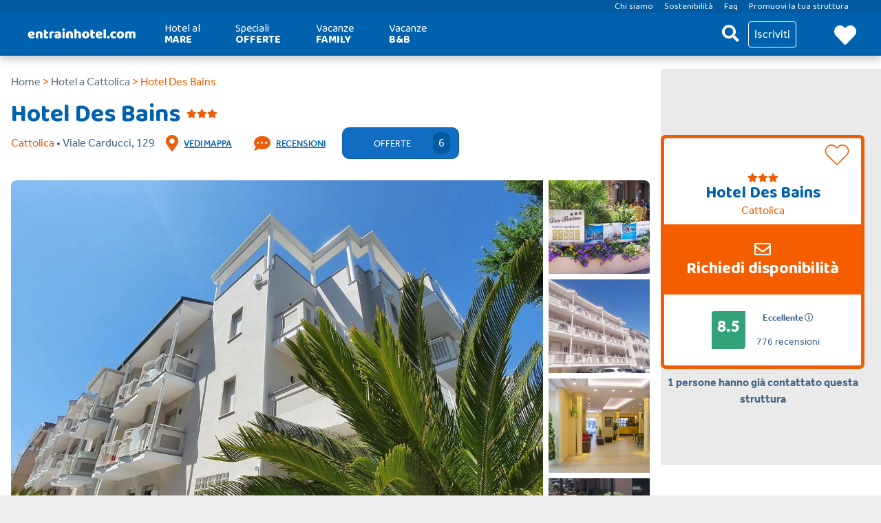

--- FILE ---
content_type: text/html; charset=UTF-8
request_url: https://www.entrainhotel.com/dove-dormire/cattolica/hotel-des-bains-cattolica.php
body_size: 62899
content:
<!doctype html>
<html lang="it-IT">
<head>
    <meta charset="UTF-8">
    <meta name="viewport" content="width=device-width, initial-scale=1">
    <link rel="profile" href="https://gmpg.org/xfn/11">
	<link rel="pingback" href="https://www.entrainhotel.com/xmlrpc.php" />
	<meta name="ahrefs-site-verification" content="3250febd8c69b11e5644313375708e2410b53060ce862743234b37bac0dee96e">
	<title>Hotel Des Bains a Cattolica, Prezzi 2026, Foto e 6 Offerte da 40 €</title>

<!-- Google Tag Manager for WordPress by gtm4wp.com -->
<script data-cfasync="false" data-pagespeed-no-defer>
	var gtm4wp_datalayer_name = "dataLayer";
	var dataLayer = dataLayer || [];
</script>
<!-- End Google Tag Manager for WordPress by gtm4wp.com -->
<!-- The SEO Framework by Sybre Waaijer -->
<meta name="robots" content="max-snippet:-1,max-image-preview:standard,max-video-preview:-1" />
<link rel="canonical" href="https://www.entrainhotel.com/schede-hotel/" />
<meta name="description" content="Struttura moderna a 3 stelle a Cattolica, ideale per famiglie. Guarda listino prezzi, servizi, foto e offerte. Contatta l’hotel per un preventivo personalizzato." />
<meta property="og:type" content="website" />
<meta property="og:locale" content="it_IT" />
<meta property="og:site_name" content="Hotel in riviera adriatica con offerte da 25 € &#8211; entrainhotel.com" />
<meta property="og:title" content="Hotel Des Bains a Cattolica, Prezzi 2026, Foto e 6 Offerte da 40 €" />
<meta property="og:description" content="Struttura moderna a 3 stelle a Cattolica, ideale per famiglie. Guarda listino prezzi, servizi, foto e offerte. Contatta l’hotel per un preventivo personalizzato." />
<meta property="og:url" content="https://www.entrainhotel.com/schede-hotel/" />
<meta property="og:image" content="https://www.entrainhotel.com/wp-content/uploads/2022/09/logo-entrainhotel-white.png" />
<meta property="og:image:width" content="315" />
<meta property="og:image:height" content="64" />
<meta property="og:image:alt" content="Entrainhotel logo" />
<meta name="twitter:card" content="summary_large_image" />
<meta name="twitter:title" content="Hotel Des Bains a Cattolica, Prezzi 2026, Foto e 6 Offerte da 40 €" />
<meta name="twitter:description" content="Struttura moderna a 3 stelle a Cattolica, ideale per famiglie. Guarda listino prezzi, servizi, foto e offerte. Contatta l’hotel per un preventivo personalizzato." />
<meta name="twitter:image" content="https://www.entrainhotel.com/wp-content/uploads/2022/09/logo-entrainhotel-white.png" />
<meta name="twitter:image:alt" content="Entrainhotel logo" />
<script type="application/ld+json">{"@context":"https://schema.org","@graph":[{"@type":"WebSite","@id":"https://www.entrainhotel.com/#/schema/WebSite","url":"https://www.entrainhotel.com/","name":"Hotel in riviera adriatica con offerte da 25 € – entrainhotel.com","inLanguage":"it-IT","potentialAction":{"@type":"SearchAction","target":{"@type":"EntryPoint","urlTemplate":"https://www.entrainhotel.com/search/{search_term_string}/"},"query-input":"required name=search_term_string"},"publisher":{"@type":"Organization","@id":"https://www.entrainhotel.com/#/schema/Organization","name":"Hotel in riviera adriatica con offerte da 25 € – entrainhotel.com","url":"https://www.entrainhotel.com/","logo":{"@type":"ImageObject","url":"https://www.entrainhotel.com/wp-content/uploads/2022/09/logo-entrainhotel-white.png","contentUrl":"https://www.entrainhotel.com/wp-content/uploads/2022/09/logo-entrainhotel-white.png","width":315,"height":64,"contentSize":"1427"}}},{"@type":"WebPage","@id":"https://www.entrainhotel.com/schede-hotel/","url":"https://www.entrainhotel.com/schede-hotel/","name":"Hotel Des Bains a Cattolica, Prezzi 2026, Foto e 6 Offerte da 40 €","description":"Struttura moderna a 3 stelle a Cattolica, ideale per famiglie. Guarda listino prezzi, servizi, foto e offerte. Contatta l’hotel per un preventivo personalizzato.","inLanguage":"it-IT","isPartOf":{"@id":"https://www.entrainhotel.com/#/schema/WebSite"},"breadcrumb":{"@type":"BreadcrumbList","@id":"https://www.entrainhotel.com/#/schema/BreadcrumbList","itemListElement":[{"@type":"ListItem","position":1,"item":"https://www.entrainhotel.com/","name":"Hotel in riviera adriatica con offerte da 25 € – entrainhotel.com"},{"@type":"ListItem","position":2,"name":"Hotel Des Bains a Cattolica, Prezzi 2026, Foto e 6 Offerte da 40 €"}]},"potentialAction":{"@type":"ReadAction","target":"https://www.entrainhotel.com/schede-hotel/"}}]}</script>
<!-- / The SEO Framework by Sybre Waaijer | 11.58ms meta | 0.81ms boot -->

<link rel='dns-prefetch' href='//static.addtoany.com' />
<link rel='dns-prefetch' href='//fonts.googleapis.com' />
<link href='https://fonts.gstatic.com' crossorigin rel='preconnect' />
<link rel="alternate" type="application/rss+xml" title="Hotel in riviera adriatica con offerte da 25 € - entrainhotel.com &raquo; Feed" href="https://www.entrainhotel.com/feed/" />
<link rel="alternate" type="application/rss+xml" title="Hotel in riviera adriatica con offerte da 25 € - entrainhotel.com &raquo; Feed dei commenti" href="https://www.entrainhotel.com/comments/feed/" />
<link rel="alternate" title="oEmbed (JSON)" type="application/json+oembed" href="https://www.entrainhotel.com/wp-json/oembed/1.0/embed?url=https%3A%2F%2Fwww.entrainhotel.com%2Fschede-hotel%2F" />
<link rel="alternate" title="oEmbed (XML)" type="text/xml+oembed" href="https://www.entrainhotel.com/wp-json/oembed/1.0/embed?url=https%3A%2F%2Fwww.entrainhotel.com%2Fschede-hotel%2F&#038;format=xml" />
<style id='wp-img-auto-sizes-contain-inline-css' type='text/css'>
img:is([sizes=auto i],[sizes^="auto," i]){contain-intrinsic-size:3000px 1500px}
/*# sourceURL=wp-img-auto-sizes-contain-inline-css */
</style>
<style id='wp-block-library-inline-css' type='text/css'>
:root{--wp-block-synced-color:#7a00df;--wp-block-synced-color--rgb:122,0,223;--wp-bound-block-color:var(--wp-block-synced-color);--wp-editor-canvas-background:#ddd;--wp-admin-theme-color:#007cba;--wp-admin-theme-color--rgb:0,124,186;--wp-admin-theme-color-darker-10:#006ba1;--wp-admin-theme-color-darker-10--rgb:0,107,160.5;--wp-admin-theme-color-darker-20:#005a87;--wp-admin-theme-color-darker-20--rgb:0,90,135;--wp-admin-border-width-focus:2px}@media (min-resolution:192dpi){:root{--wp-admin-border-width-focus:1.5px}}.wp-element-button{cursor:pointer}:root .has-very-light-gray-background-color{background-color:#eee}:root .has-very-dark-gray-background-color{background-color:#313131}:root .has-very-light-gray-color{color:#eee}:root .has-very-dark-gray-color{color:#313131}:root .has-vivid-green-cyan-to-vivid-cyan-blue-gradient-background{background:linear-gradient(135deg,#00d084,#0693e3)}:root .has-purple-crush-gradient-background{background:linear-gradient(135deg,#34e2e4,#4721fb 50%,#ab1dfe)}:root .has-hazy-dawn-gradient-background{background:linear-gradient(135deg,#faaca8,#dad0ec)}:root .has-subdued-olive-gradient-background{background:linear-gradient(135deg,#fafae1,#67a671)}:root .has-atomic-cream-gradient-background{background:linear-gradient(135deg,#fdd79a,#004a59)}:root .has-nightshade-gradient-background{background:linear-gradient(135deg,#330968,#31cdcf)}:root .has-midnight-gradient-background{background:linear-gradient(135deg,#020381,#2874fc)}:root{--wp--preset--font-size--normal:16px;--wp--preset--font-size--huge:42px}.has-regular-font-size{font-size:1em}.has-larger-font-size{font-size:2.625em}.has-normal-font-size{font-size:var(--wp--preset--font-size--normal)}.has-huge-font-size{font-size:var(--wp--preset--font-size--huge)}.has-text-align-center{text-align:center}.has-text-align-left{text-align:left}.has-text-align-right{text-align:right}.has-fit-text{white-space:nowrap!important}#end-resizable-editor-section{display:none}.aligncenter{clear:both}.items-justified-left{justify-content:flex-start}.items-justified-center{justify-content:center}.items-justified-right{justify-content:flex-end}.items-justified-space-between{justify-content:space-between}.screen-reader-text{border:0;clip-path:inset(50%);height:1px;margin:-1px;overflow:hidden;padding:0;position:absolute;width:1px;word-wrap:normal!important}.screen-reader-text:focus{background-color:#ddd;clip-path:none;color:#444;display:block;font-size:1em;height:auto;left:5px;line-height:normal;padding:15px 23px 14px;text-decoration:none;top:5px;width:auto;z-index:100000}html :where(.has-border-color){border-style:solid}html :where([style*=border-top-color]){border-top-style:solid}html :where([style*=border-right-color]){border-right-style:solid}html :where([style*=border-bottom-color]){border-bottom-style:solid}html :where([style*=border-left-color]){border-left-style:solid}html :where([style*=border-width]){border-style:solid}html :where([style*=border-top-width]){border-top-style:solid}html :where([style*=border-right-width]){border-right-style:solid}html :where([style*=border-bottom-width]){border-bottom-style:solid}html :where([style*=border-left-width]){border-left-style:solid}html :where(img[class*=wp-image-]){height:auto;max-width:100%}:where(figure){margin:0 0 1em}html :where(.is-position-sticky){--wp-admin--admin-bar--position-offset:var(--wp-admin--admin-bar--height,0px)}@media screen and (max-width:600px){html :where(.is-position-sticky){--wp-admin--admin-bar--position-offset:0px}}

/*# sourceURL=wp-block-library-inline-css */
</style><style id='global-styles-inline-css' type='text/css'>
:root{--wp--preset--aspect-ratio--square: 1;--wp--preset--aspect-ratio--4-3: 4/3;--wp--preset--aspect-ratio--3-4: 3/4;--wp--preset--aspect-ratio--3-2: 3/2;--wp--preset--aspect-ratio--2-3: 2/3;--wp--preset--aspect-ratio--16-9: 16/9;--wp--preset--aspect-ratio--9-16: 9/16;--wp--preset--color--black: #000000;--wp--preset--color--cyan-bluish-gray: #abb8c3;--wp--preset--color--white: #ffffff;--wp--preset--color--pale-pink: #f78da7;--wp--preset--color--vivid-red: #cf2e2e;--wp--preset--color--luminous-vivid-orange: #ff6900;--wp--preset--color--luminous-vivid-amber: #fcb900;--wp--preset--color--light-green-cyan: #7bdcb5;--wp--preset--color--vivid-green-cyan: #00d084;--wp--preset--color--pale-cyan-blue: #8ed1fc;--wp--preset--color--vivid-cyan-blue: #0693e3;--wp--preset--color--vivid-purple: #9b51e0;--wp--preset--gradient--vivid-cyan-blue-to-vivid-purple: linear-gradient(135deg,rgb(6,147,227) 0%,rgb(155,81,224) 100%);--wp--preset--gradient--light-green-cyan-to-vivid-green-cyan: linear-gradient(135deg,rgb(122,220,180) 0%,rgb(0,208,130) 100%);--wp--preset--gradient--luminous-vivid-amber-to-luminous-vivid-orange: linear-gradient(135deg,rgb(252,185,0) 0%,rgb(255,105,0) 100%);--wp--preset--gradient--luminous-vivid-orange-to-vivid-red: linear-gradient(135deg,rgb(255,105,0) 0%,rgb(207,46,46) 100%);--wp--preset--gradient--very-light-gray-to-cyan-bluish-gray: linear-gradient(135deg,rgb(238,238,238) 0%,rgb(169,184,195) 100%);--wp--preset--gradient--cool-to-warm-spectrum: linear-gradient(135deg,rgb(74,234,220) 0%,rgb(151,120,209) 20%,rgb(207,42,186) 40%,rgb(238,44,130) 60%,rgb(251,105,98) 80%,rgb(254,248,76) 100%);--wp--preset--gradient--blush-light-purple: linear-gradient(135deg,rgb(255,206,236) 0%,rgb(152,150,240) 100%);--wp--preset--gradient--blush-bordeaux: linear-gradient(135deg,rgb(254,205,165) 0%,rgb(254,45,45) 50%,rgb(107,0,62) 100%);--wp--preset--gradient--luminous-dusk: linear-gradient(135deg,rgb(255,203,112) 0%,rgb(199,81,192) 50%,rgb(65,88,208) 100%);--wp--preset--gradient--pale-ocean: linear-gradient(135deg,rgb(255,245,203) 0%,rgb(182,227,212) 50%,rgb(51,167,181) 100%);--wp--preset--gradient--electric-grass: linear-gradient(135deg,rgb(202,248,128) 0%,rgb(113,206,126) 100%);--wp--preset--gradient--midnight: linear-gradient(135deg,rgb(2,3,129) 0%,rgb(40,116,252) 100%);--wp--preset--font-size--small: 13px;--wp--preset--font-size--medium: 20px;--wp--preset--font-size--large: 36px;--wp--preset--font-size--x-large: 42px;--wp--preset--spacing--20: 0.44rem;--wp--preset--spacing--30: 0.67rem;--wp--preset--spacing--40: 1rem;--wp--preset--spacing--50: 1.5rem;--wp--preset--spacing--60: 2.25rem;--wp--preset--spacing--70: 3.38rem;--wp--preset--spacing--80: 5.06rem;--wp--preset--shadow--natural: 6px 6px 9px rgba(0, 0, 0, 0.2);--wp--preset--shadow--deep: 12px 12px 50px rgba(0, 0, 0, 0.4);--wp--preset--shadow--sharp: 6px 6px 0px rgba(0, 0, 0, 0.2);--wp--preset--shadow--outlined: 6px 6px 0px -3px rgb(255, 255, 255), 6px 6px rgb(0, 0, 0);--wp--preset--shadow--crisp: 6px 6px 0px rgb(0, 0, 0);}:where(.is-layout-flex){gap: 0.5em;}:where(.is-layout-grid){gap: 0.5em;}body .is-layout-flex{display: flex;}.is-layout-flex{flex-wrap: wrap;align-items: center;}.is-layout-flex > :is(*, div){margin: 0;}body .is-layout-grid{display: grid;}.is-layout-grid > :is(*, div){margin: 0;}:where(.wp-block-columns.is-layout-flex){gap: 2em;}:where(.wp-block-columns.is-layout-grid){gap: 2em;}:where(.wp-block-post-template.is-layout-flex){gap: 1.25em;}:where(.wp-block-post-template.is-layout-grid){gap: 1.25em;}.has-black-color{color: var(--wp--preset--color--black) !important;}.has-cyan-bluish-gray-color{color: var(--wp--preset--color--cyan-bluish-gray) !important;}.has-white-color{color: var(--wp--preset--color--white) !important;}.has-pale-pink-color{color: var(--wp--preset--color--pale-pink) !important;}.has-vivid-red-color{color: var(--wp--preset--color--vivid-red) !important;}.has-luminous-vivid-orange-color{color: var(--wp--preset--color--luminous-vivid-orange) !important;}.has-luminous-vivid-amber-color{color: var(--wp--preset--color--luminous-vivid-amber) !important;}.has-light-green-cyan-color{color: var(--wp--preset--color--light-green-cyan) !important;}.has-vivid-green-cyan-color{color: var(--wp--preset--color--vivid-green-cyan) !important;}.has-pale-cyan-blue-color{color: var(--wp--preset--color--pale-cyan-blue) !important;}.has-vivid-cyan-blue-color{color: var(--wp--preset--color--vivid-cyan-blue) !important;}.has-vivid-purple-color{color: var(--wp--preset--color--vivid-purple) !important;}.has-black-background-color{background-color: var(--wp--preset--color--black) !important;}.has-cyan-bluish-gray-background-color{background-color: var(--wp--preset--color--cyan-bluish-gray) !important;}.has-white-background-color{background-color: var(--wp--preset--color--white) !important;}.has-pale-pink-background-color{background-color: var(--wp--preset--color--pale-pink) !important;}.has-vivid-red-background-color{background-color: var(--wp--preset--color--vivid-red) !important;}.has-luminous-vivid-orange-background-color{background-color: var(--wp--preset--color--luminous-vivid-orange) !important;}.has-luminous-vivid-amber-background-color{background-color: var(--wp--preset--color--luminous-vivid-amber) !important;}.has-light-green-cyan-background-color{background-color: var(--wp--preset--color--light-green-cyan) !important;}.has-vivid-green-cyan-background-color{background-color: var(--wp--preset--color--vivid-green-cyan) !important;}.has-pale-cyan-blue-background-color{background-color: var(--wp--preset--color--pale-cyan-blue) !important;}.has-vivid-cyan-blue-background-color{background-color: var(--wp--preset--color--vivid-cyan-blue) !important;}.has-vivid-purple-background-color{background-color: var(--wp--preset--color--vivid-purple) !important;}.has-black-border-color{border-color: var(--wp--preset--color--black) !important;}.has-cyan-bluish-gray-border-color{border-color: var(--wp--preset--color--cyan-bluish-gray) !important;}.has-white-border-color{border-color: var(--wp--preset--color--white) !important;}.has-pale-pink-border-color{border-color: var(--wp--preset--color--pale-pink) !important;}.has-vivid-red-border-color{border-color: var(--wp--preset--color--vivid-red) !important;}.has-luminous-vivid-orange-border-color{border-color: var(--wp--preset--color--luminous-vivid-orange) !important;}.has-luminous-vivid-amber-border-color{border-color: var(--wp--preset--color--luminous-vivid-amber) !important;}.has-light-green-cyan-border-color{border-color: var(--wp--preset--color--light-green-cyan) !important;}.has-vivid-green-cyan-border-color{border-color: var(--wp--preset--color--vivid-green-cyan) !important;}.has-pale-cyan-blue-border-color{border-color: var(--wp--preset--color--pale-cyan-blue) !important;}.has-vivid-cyan-blue-border-color{border-color: var(--wp--preset--color--vivid-cyan-blue) !important;}.has-vivid-purple-border-color{border-color: var(--wp--preset--color--vivid-purple) !important;}.has-vivid-cyan-blue-to-vivid-purple-gradient-background{background: var(--wp--preset--gradient--vivid-cyan-blue-to-vivid-purple) !important;}.has-light-green-cyan-to-vivid-green-cyan-gradient-background{background: var(--wp--preset--gradient--light-green-cyan-to-vivid-green-cyan) !important;}.has-luminous-vivid-amber-to-luminous-vivid-orange-gradient-background{background: var(--wp--preset--gradient--luminous-vivid-amber-to-luminous-vivid-orange) !important;}.has-luminous-vivid-orange-to-vivid-red-gradient-background{background: var(--wp--preset--gradient--luminous-vivid-orange-to-vivid-red) !important;}.has-very-light-gray-to-cyan-bluish-gray-gradient-background{background: var(--wp--preset--gradient--very-light-gray-to-cyan-bluish-gray) !important;}.has-cool-to-warm-spectrum-gradient-background{background: var(--wp--preset--gradient--cool-to-warm-spectrum) !important;}.has-blush-light-purple-gradient-background{background: var(--wp--preset--gradient--blush-light-purple) !important;}.has-blush-bordeaux-gradient-background{background: var(--wp--preset--gradient--blush-bordeaux) !important;}.has-luminous-dusk-gradient-background{background: var(--wp--preset--gradient--luminous-dusk) !important;}.has-pale-ocean-gradient-background{background: var(--wp--preset--gradient--pale-ocean) !important;}.has-electric-grass-gradient-background{background: var(--wp--preset--gradient--electric-grass) !important;}.has-midnight-gradient-background{background: var(--wp--preset--gradient--midnight) !important;}.has-small-font-size{font-size: var(--wp--preset--font-size--small) !important;}.has-medium-font-size{font-size: var(--wp--preset--font-size--medium) !important;}.has-large-font-size{font-size: var(--wp--preset--font-size--large) !important;}.has-x-large-font-size{font-size: var(--wp--preset--font-size--x-large) !important;}
/*# sourceURL=global-styles-inline-css */
</style>

<style id='classic-theme-styles-inline-css' type='text/css'>
/*! This file is auto-generated */
.wp-block-button__link{color:#fff;background-color:#32373c;border-radius:9999px;box-shadow:none;text-decoration:none;padding:calc(.667em + 2px) calc(1.333em + 2px);font-size:1.125em}.wp-block-file__button{background:#32373c;color:#fff;text-decoration:none}
/*# sourceURL=/wp-includes/css/classic-themes.min.css */
</style>
<link rel='stylesheet' id='wp-bootstrap-blocks-styles-css' href='https://www.entrainhotel.com/wp-content/plugins/wao-blocks/build/style-index.css?ver=2.4.0' type='text/css' media='all' />
<link rel='stylesheet' id='contact-form-7-css' href='https://www.entrainhotel.com/wp-content/plugins/contact-form-7/includes/css/styles.css?ver=6.1.4' type='text/css' media='all' />
<link rel='stylesheet' id='wao-google-fonts-css' href='https://fonts.googleapis.com/css2?family=Baloo+2%3Awght%40400%3B700&#038;display=swap&#038;ver=2b77d1b6393508d64ac1b162b7b9b72a' type='text/css' media='all' />
<link rel='stylesheet' id='wao-style-css' href='https://www.entrainhotel.com/wp-content/themes/wao-theme/inc/css/wao-style.css?ver=2b77d1b6393508d64ac1b162b7b9b72a' type='text/css' media='all' />
<link rel='stylesheet' id='bootstrap-style-css' href='https://www.entrainhotel.com/wp-content/themes/wao-theme/inc/css/bootstrap.min.css?ver=2b77d1b6393508d64ac1b162b7b9b72a' type='text/css' media='all' />
<link rel='stylesheet' id='fontawesome-pro-css' href='https://www.entrainhotel.com/wp-content/themes/wao-theme/inc/fontawesome-pro/css/all.css?ver=2b77d1b6393508d64ac1b162b7b9b72a' type='text/css' media='all' />
<link rel='stylesheet' id='flatpickr-style-css' href='https://www.entrainhotel.com/wp-content/themes/wao-theme/inc/css/flatpickr.min.css?ver=2b77d1b6393508d64ac1b162b7b9b72a' type='text/css' media='all' />
<link rel='stylesheet' id='animate-css' href='https://www.entrainhotel.com/wp-content/themes/wao-theme/inc/css/animate.compat.css?ver=2b77d1b6393508d64ac1b162b7b9b72a' type='text/css' media='all' />
<link rel='stylesheet' id='ilightbox-style-css' href='https://www.entrainhotel.com/wp-content/themes/wao-theme/inc/css/ilightbox.min.css?ver=2b77d1b6393508d64ac1b162b7b9b72a' type='text/css' media='all' />
<link rel='stylesheet' id='flickity-css' href='https://www.entrainhotel.com/wp-content/themes/wao-theme/inc/css/flickity.min.css?ver=2b77d1b6393508d64ac1b162b7b9b72a' type='text/css' media='all' />
<link rel='stylesheet' id='addtoany-css' href='https://www.entrainhotel.com/wp-content/plugins/add-to-any/addtoany.min.css?ver=1.16' type='text/css' media='all' />
<script type="text/javascript" id="addtoany-core-js-before">
/* <![CDATA[ */
window.a2a_config=window.a2a_config||{};a2a_config.callbacks=[];a2a_config.overlays=[];a2a_config.templates={};a2a_localize = {
	Share: "Condividi",
	Save: "Salva",
	Subscribe: "Abbonati",
	Email: "Email",
	Bookmark: "Segnalibro",
	ShowAll: "espandi",
	ShowLess: "comprimi",
	FindServices: "Trova servizi",
	FindAnyServiceToAddTo: "Trova subito un servizio da aggiungere",
	PoweredBy: "Powered by",
	ShareViaEmail: "Condividi via email",
	SubscribeViaEmail: "Iscriviti via email",
	BookmarkInYourBrowser: "Aggiungi ai segnalibri",
	BookmarkInstructions: "Premi Ctrl+D o \u2318+D per mettere questa pagina nei preferiti",
	AddToYourFavorites: "Aggiungi ai favoriti",
	SendFromWebOrProgram: "Invia da qualsiasi indirizzo email o programma di posta elettronica",
	EmailProgram: "Programma di posta elettronica",
	More: "Di più&#8230;",
	ThanksForSharing: "Grazie per la condivisione!",
	ThanksForFollowing: "Thanks for following!"
};

a2a_config.exclude_services = ['myspace', 'linkedin', 'pinterest', 'reddit', 'pocket', 'tumblr', 'amazon_wish_list', 'aol_mail', 'balatarin', 'bibsonomy', 'bitty_browser', 'blogger', 'blogmarks', 'bookmarks_fr', 'box_net', 'buffer', 'copy_link', 'diary_ru', 'diaspora', 'digg', 'diigo', 'douban', 'draugiem', 'evernote', 'fark', 'flipboard', 'folkd', 'google_classroom', 'hacker_news', 'hatena', 'houzz', 'instapaper', 'kakao', 'kindle_it', 'known', 'line', 'liveJournal', 'mail_ru', 'mastodon', 'mendeley', 'meneame', 'mewe', 'microsoft_teams', 'mixi', 'odnoklassniki', 'papaly', 'pinboard', 'plurk', 'pusha', 'qzone', 'rediff', 'refind', 'sina_weibo', 'sitejot', 'slashdot', 'stocktwits', 'svejo', 'symbaloo_bookmarks', 'threema', 'trello', 'twiddla', 'viber', 'vk', 'wechat', 'wordpress', 'wykop', 'xing', 'yummly', 'yahoo_mail', 'typepad_post'];

//# sourceURL=addtoany-core-js-before
/* ]]> */
</script>
<script type="text/javascript" defer src="https://static.addtoany.com/menu/page.js" id="addtoany-core-js"></script>
<script type="text/javascript" src="https://www.entrainhotel.com/wp-includes/js/jquery/jquery.min.js?ver=3.7.1" id="jquery-core-js"></script>
<script type="text/javascript" src="https://www.entrainhotel.com/wp-includes/js/jquery/jquery-migrate.min.js?ver=3.4.1" id="jquery-migrate-js"></script>
<script type="text/javascript" defer src="https://www.entrainhotel.com/wp-content/plugins/add-to-any/addtoany.min.js?ver=1.1" id="addtoany-jquery-js"></script>
<script type="text/javascript" src="https://www.entrainhotel.com/wp-content/themes/wao-theme-child/inc/js/functions.js?ver=2b77d1b6393508d64ac1b162b7b9b72a" id="function_child-js"></script>
<script type="text/javascript" src="https://www.entrainhotel.com/wp-content/themes/wao-theme-child/inc/js/lottie.js?ver=2b77d1b6393508d64ac1b162b7b9b72a" id="lottie-js-js"></script>
<script type="text/javascript" src="https://www.entrainhotel.com/wp-content/themes/wao-theme/inc/js/functions.js?ver=2b77d1b6393508d64ac1b162b7b9b72a" id="functions-js"></script>
<script type="text/javascript" src="https://www.entrainhotel.com/wp-content/themes/wao-theme/inc/js/ilightbox.packed.js?ver=2b77d1b6393508d64ac1b162b7b9b72a" id="ilightbox-js"></script>
<script type="text/javascript" src="https://www.entrainhotel.com/wp-content/themes/wao-theme/inc/js/bootstrap.bundle.min.js?ver=2b77d1b6393508d64ac1b162b7b9b72a" id="bootstrap-js-js"></script>
<script type="text/javascript" src="https://www.entrainhotel.com/wp-content/themes/wao-theme/inc/js/isotope.pkgd.min.js?ver=2b77d1b6393508d64ac1b162b7b9b72a" id="isotope-js"></script>
<script type="text/javascript" src="https://www.entrainhotel.com/wp-content/themes/wao-theme/inc/js/tether.min.js?ver=2b77d1b6393508d64ac1b162b7b9b72a" id="tether-js"></script>
<script type="text/javascript" src="https://www.entrainhotel.com/wp-content/themes/wao-theme/inc/js/flatpickr.min.js?ver=2b77d1b6393508d64ac1b162b7b9b72a" id="flatpickr-js"></script>
<script type="text/javascript" src="https://www.entrainhotel.com/wp-content/themes/wao-theme/inc/js/flatpickr-it.min.js?ver=2b77d1b6393508d64ac1b162b7b9b72a" id="flatpickr-it-js"></script>
<script type="text/javascript" src="https://www.entrainhotel.com/wp-content/themes/wao-theme/inc/js/jquery-scrolltofixed.min.js?ver=2b77d1b6393508d64ac1b162b7b9b72a" id="scrolltofixed-js"></script>
<script type="text/javascript" src="https://www.entrainhotel.com/wp-content/themes/wao-theme/inc/js/easing.min.js?ver=2b77d1b6393508d64ac1b162b7b9b72a" id="easing-js"></script>
<script type="text/javascript" src="https://www.entrainhotel.com/wp-content/themes/wao-theme/inc/js/jquery.scrolly.min.js?ver=2b77d1b6393508d64ac1b162b7b9b72a" id="scrolly-js"></script>
<script type="text/javascript" src="https://www.entrainhotel.com/wp-content/themes/wao-theme/inc/js/slick.min.js?ver=2b77d1b6393508d64ac1b162b7b9b72a" id="slick-js"></script>
<script type="text/javascript" src="https://www.entrainhotel.com/wp-content/themes/wao-theme/inc/js/lightslider.min.js?ver=2b77d1b6393508d64ac1b162b7b9b72a" id="lightslider-js"></script>
<script type="text/javascript" src="https://www.entrainhotel.com/wp-content/themes/wao-theme/inc/js/jquery.sticky-kit.min.js?ver=2b77d1b6393508d64ac1b162b7b9b72a" id="sticky-kit-js"></script>
<script type="text/javascript" src="https://www.entrainhotel.com/wp-content/themes/wao-theme/inc/js/jquery.lazy.min.js?ver=2b77d1b6393508d64ac1b162b7b9b72a" id="lazy-js"></script>
<script type="text/javascript" src="https://www.entrainhotel.com/wp-content/themes/wao-theme/inc/js/jquery.lazy.plugins.min.js?ver=2b77d1b6393508d64ac1b162b7b9b72a" id="lazy-plugins-js"></script>
<script type="text/javascript" src="https://www.entrainhotel.com/wp-content/themes/wao-theme/inc/js/flickity.pkgd.min.js?ver=2b77d1b6393508d64ac1b162b7b9b72a" id="flickity-js"></script>
<script type="text/javascript" src="https://www.entrainhotel.com/wp-content/themes/wao-theme/inc/js/flickity-fade.js?ver=2b77d1b6393508d64ac1b162b7b9b72a" id="flickity-fade-js"></script>
<link rel="https://api.w.org/" href="https://www.entrainhotel.com/wp-json/" /><link rel="alternate" title="JSON" type="application/json" href="https://www.entrainhotel.com/wp-json/wp/v2/pages/1195" /><link rel="EditURI" type="application/rsd+xml" title="RSD" href="https://www.entrainhotel.com/xmlrpc.php?rsd" />
<link rel='dns-prefetch' href='//static.adriasonline.it' /><link rel="alternate" hreflang="x" href="https://www.entrainhotel.com/dove-dormire/cattolica/hotel-des-bains-cattolica.php" />
<!-- Google Tag Manager for WordPress by gtm4wp.com -->
<!-- GTM Container placement set to automatic -->
<script data-cfasync="false" data-pagespeed-no-defer>
	var dataLayer_content = {"pagePostType":"page","pagePostType2":"single-page","pagePostAuthor":"gestore-adrias"};
	dataLayer.push( dataLayer_content );
</script>
<script data-cfasync="false" data-pagespeed-no-defer>
(function(w,d,s,l,i){w[l]=w[l]||[];w[l].push({'gtm.start':
new Date().getTime(),event:'gtm.js'});var f=d.getElementsByTagName(s)[0],
j=d.createElement(s),dl=l!='dataLayer'?'&l='+l:'';j.async=true;j.src=
'//www.googletagmanager.com/gtm.js?id='+i+dl;f.parentNode.insertBefore(j,f);
})(window,document,'script','dataLayer','GTM-5QDSP3L');
</script>
<!-- End Google Tag Manager for WordPress by gtm4wp.com -->    <!-- Meta Pixel Code -->
    <script>
    !function(f,b,e,v,n,t,s)
    {if(f.fbq)return;n=f.fbq=function(){n.callMethod?
    n.callMethod.apply(n,arguments):n.queue.push(arguments)};
    if(!f._fbq)f._fbq=n;n.push=n;n.loaded=!0;n.version='2.0';
    n.queue=[];t=b.createElement(e);t.async=!0;
    t.src=v;s=b.getElementsByTagName(e)[0];
    s.parentNode.insertBefore(t,s)}(window, document,'script',
    'https://connect.facebook.net/en_US/fbevents.js');
    fbq('init', '1834850460684094');
    fbq('track', 'PageView');
    </script>
    <noscript><img height="1" width="1" style="display:none"
    src="https://www.facebook.com/tr?id=1834850460684094&ev=PageView&noscript=1"
    /></noscript>
    <!-- End Meta Pixel Code -->

	<!-- Meta Pixel Code OLD
	<script>
	!function(f,b,e,v,n,t,s)
	{if(f.fbq)return;n=f.fbq=function(){n.callMethod?
	n.callMethod.apply(n,arguments):n.queue.push(arguments)};
	if(!f._fbq)f._fbq=n;n.push=n;n.loaded=!0;n.version='2.0';
	n.queue=[];t=b.createElement(e);t.async=!0;
	t.src=v;s=b.getElementsByTagName(e)[0];
	s.parentNode.insertBefore(t,s)}(window, document,'script',
	'https://connect.facebook.net/en_US/fbevents.js');
	fbq('init', '1902751333383902');
	fbq('track', 'PageView');
	</script>
	<noscript><img height="1" width="1" style="display:none"
	src="https://www.facebook.com/tr?id=1902751333383902&ev=PageView&noscript=1"
	/></noscript>
	 End Meta Pixel Code -->
	
	<!-- Google Analytics -->
<script>
    (function(i, s, o, g, r, a, m) {
        i['GoogleAnalyticsObject'] = r;
        i[r] = i[r] || function() {
            (i[r].q = i[r].q || []).push(arguments)
        },
        i[r].l = 1 * new Date();
        a = s.createElement(o),
        m = s.getElementsByTagName(o)[0];
        a.async = 1;
        a.src = g;
        m.parentNode.insertBefore(a, m)
    })(window, document, 'script', '//www.google-analytics.com/analytics.js', 'ga');

    ga('create', 'UA-3892018-1', 'auto');
    ga('send', 'pageview', {'dimension1': '2e55e3438a06fac518e30ff81ed1f159'});
    window.ga_session_id = "2e55e3438a06fac518e30ff81ed1f159";
</script>


    <style type="text/css">.recentcomments a{display:inline !important;padding:0 !important;margin:0 !important;}</style><link rel="icon" href="https://www.entrainhotel.com/wp-content/uploads/2023/10/cropped-favicon-32x32.png" sizes="32x32" />
<link rel="icon" href="https://www.entrainhotel.com/wp-content/uploads/2023/10/cropped-favicon-192x192.png" sizes="192x192" />
<link rel="apple-touch-icon" href="https://www.entrainhotel.com/wp-content/uploads/2023/10/cropped-favicon-180x180.png" />
<meta name="msapplication-TileImage" content="https://www.entrainhotel.com/wp-content/uploads/2023/10/cropped-favicon-270x270.png" />
<style id="custom-css" type="text/css">::selection {background: #0062af;color: #afdbff;}::-moz-selection {background: #0062af;color: #afdbff;}body {background-color: #efefef;font-family: "effra", sans-serif;font-weight: 400;}h1, h2, h3, h4, h5, h6,.h1,.h2,.h3,.h4,.h5,.h6 {line-height: 1.1;font-family: "Baloo 2";font-weight: 700;color: #0062af;}h1, .h1 {color: #0062af;font-size: 2.5rem;}h2, .h2 {color: #0062af;font-size: 2.2rem;}h3, .h3 {color: #0062af;font-size: 1.75rem;}h4, .h4 {color: #0062af;font-size: 1.5rem;}h5, .h5 {color: #0062af;font-size: 1.25rem;}h6, .h6 {color: #0062af;font-size: 1rem;}.text-body {color: #3e6689 !important;}.text-primary {color: #0062af !important;}a.text-primary:focus,a.text-primary:hover, .text-primary a:hover, .text-primary a:focus {color: #00457c !important;}.text-secondary {color: #f20b87 !important;}a.text-secondary:focus,a.text-secondary:hover, .text-secondary a:hover, .text-secondary a:focus {color: #c1086b !important;}.text-tertiary {color: #ed5d03;}a.text-tertiary:focus,a.text-tertiary:hover, .text-tertiary a:hover, .text-tertiary a:focus {color: #ba4902 !important;}.text-quaternary {color: #ffffff;}a.text-quaternary:focus,a.text-quaternary:hover, .text-quaternary a:hover, .text-quaternary a:focus {color: #ffffff !important;}.text-success {color: #3ba87e !important;}a.text-success:focus,a.text-success:hover {color: #2d8261 !important;}.text-info {color: #3e6689 !important;}a.text-info:focus,a.text-info:hover {color: #2e4b65 !important;}.text-warning {color: #f4a45f !important;}a.text-warning:focus,a.text-warning:hover {color: #f0882f !important;}.text-danger {color: #d9534f !important;}a.text-danger:focus,a.text-danger:hover {color: #c9302b !important;}a {color: #62717e;}a:hover {color: #0062af;text-decoration: none;}body {color: #3e6689;}.btn-primary {color: #ffffff;background-color: #106dc2;border-color: #0e5faa;}.btn-outline-primary {color: #106dc2;background-image: none;background-color: transparent;border-color: #106dc2;}.btn-secondary {color: #ffffff;background-color: #ed5d03;border-color: #d35302;}.btn-outline-secondary {color: #ed5d03;background-image: none;background-color: transparent;border-color: #ed5d03;}.btn-tertiary {color: #ffffff;background-color: #f20b87;border-color: #d90979;}.btn-outline-tertiary {color: #f20b87;background-image: none;background-color: transparent;border-color: #f20b87;}.btn-primary:hover, .btn-primary:focus, .btn-primary:not(:disabled):not(.disabled).active, .btn-primary:not(:disabled):not(.disabled):active, .show>.btn-primary.dropdown-toggle {color: #ffffff;background-color: #0c5292;border-color: #0a447a;}.btn-outline-primary.active, .btn-outline-primary.focus, .btn-outline-primary:active, .btn-outline-primary:focus, .btn-outline-primary:hover, .open>.btn-outline-primary.dropdown-toggle {color: #fff;background-color: #106dc2;border-color: #106dc2;}.btn-secondary:hover, .btn-secondary:focus, .btn-secondary:not(:disabled):not(.disabled).active, .btn-secondary:not(:disabled):not(.disabled):active, .show>.btn-secondary.dropdown-toggle {color: #ffffff;background-color: #ba4902;border-color: #a03f01;}.btn-outline-secondary.active, .btn-outline-secondary.focus, .btn-outline-secondary:active, .btn-outline-secondary:focus, .btn-outline-secondary:hover, .open>.btn-outline-secondary.dropdown-toggle {color: #fff;background-color: #ed5d03;border-color: #ed5d03;}.btn-tertiary:hover, .btn-tertiary:focus, .btn-tertiary:not(:disabled):not(.disabled).active, .btn-tertiary:not(:disabled):not(.disabled):active, .show>.btn-tertiary.dropdown-toggle {color: #ffffff;background-color: #c1086b;border-color: #a8065d;}.btn-outline-tertiary.active, .btn-outline-tertiary.focus, .btn-outline-tertiary:active, .btn-outline-tertiary:focus, .btn-outline-tertiary:hover, .open>.btn-outline-tertiary.dropdown-toggle {color: #fff;background-color: #f20b87;border-color: #f20b87;}.display-1 {font-size: 12rem;}.display-2 {font-size: 2.2rem;}.display-3 {font-size: 1.8rem;}.display-4 {font-size: 1.5rem;}.slick-next:before {content: "\f105" !important;font-size: 60px;color: #ffffff;}.slick-prev:before {content: "\f104" !important;font-size: 60px;color: #ffffff;}.slick-next, .slick-prev {top: 50% !important;}.slick-dots {bottom: -30px;}.slick-dots li button:before {color: #3365b0;content: "\f192";font-size: 20px;}.slick-dots li.slick-active button:before {color: #3365b0;}.l--box-newsletter .form-control,.l--box-newsletter .form-control:focus,.l--box-newsletter .l--wrap-calendar,.l--box-newsletter .l--wrap-select {background-color: #ffffff !important;color: #3e6689 !important;border-color: #07559f !important;}.l--box-newsletter select.form-control,.l--box-newsletter select.form-control:focus {border-color: #07559f !important;}.l--box-newsletter a,.l--box-newsletter a:hover {color: #3e6689;}.tag-primary {background-color: #0062af;}.g--bkg-dark-01 {background: #0062af;}.g--bkg-dark-02 {background: #025ba0;}.g--bkg-dark-03 {background: #34a278;}.g--bkg-dark-04 {background: #3e6689;}.g--bkg-light-01 {background: rgba(0, 100, 176, 0.8);}.g--bkg-light-02 {background: #eaeaea;}.g--bkg-light-03 {background: #7db5e0;}.g--bkg-light-04 {background: #ffffff;}.g--text-shadow {text-shadow: 0px 3px 12px #00000042;}.g--box-shadow {box-shadow: 0 6px 12px 0 rgba(0,0,0,0.2);}ul.awesome li:before {content: "\f00c;";color: #3e6689;}.g--b-c-01 {border-color: #7db5e0 !important;}.g--b-c-02 {border-color: #0062af !important;}.g--b-c-03 {border-color: #65717d !important;}.g--b-c-04 {border-color: #c5cfd8 !important;}.g--b-c-light {border-color: #ffffff !important;}.l--arrow_box {background: #ffffff;}.l--arrow_box:after {border-left-color: #ffffff;border-width: 50px;margin-top: -50px;}.btn-menu .hamburger-menu span {background-color: #b1a18b;}.btn-menu-close .closeMenu span {background-color: #ffffff;}#menuContainer, #menuBurgerV2 {background: #3365b0;}.burger-img-bkg {background-image: url();}.burger-overlay-bkg {background-color: rgba(0, 159, 211, 0.2);}.gradient-submenu-bkg {background: linear-gradient(90deg, rgba(0, 159, 211, 0.6) 0%, rgba(0, 159, 211, 0.2) 100%);}#menuContainer #menu .menu-list a {color: #ffffff;background-color: #3365b0;}#menuContainer #menu .menu-list a:hover {color: #3365b0;background-color: #ffffff;}#menuContainer .menu-item-has-children a.menu-link:before, #menuContainer .menu-item-has-children a.menu-link:after {background-color: #ffffff;}#menuContainer .menu-item-has-children a.menu-link:hover:before, #menuContainer .menu-item-has-children a.menu-link:hover:after {background-color: #3365b0;}#menuContainer .menu-item-has-children ul.sub-menu {background: #be57a1;}#menuContainer #menu .menu-list .sub-menu a {color: #ffffff;background-color: #be57a1;}#menuContainer #menu .menu-list .sub-menu a:hover, #menu .menu-list .current-menu-item a {color: #be57a1;background-color: #ffffff;}#menuContainer #menu .menu-list li, .menu .menu-list li,#menuBurgerV2 #menu .menu-list li, .menu .menu-list li {border-top: 1px solid #3365b0;}#menuBurgerV2 #menu .menu-list a {color: #ffffff;background-color: rgba(255,255,255,0);}#menuBurgerV2 #menu .menu-list a.menu-link:hover,#menuBurgerV2 #menu .menu-list a.menu-link.active {color: #ffffff;background-color: rgba(0,0,0,0.15);}@media screen and (min-width: 768px) {#menuBurgerV2 .menu-item-has-children a.menu-link:after {color: #ffffff;}}#loading_screen {background-color: #0062af;}.g--dp-call-cnt {width: 360px;}.g--dp-call-cnt .g--dp-btn {margin: 0 1px;}.g--dp-call-cnt .g--dp-call {border: none;padding: 0;margin: 0 1px;}.g--dp-call-cnt .g--dp-label {font-size: 0.75em;background: #ffffff;}.g--dp-call-cnt .g--dp-d {font-size: 2.5rem;line-height: 1;text-align: center;width: 100%;background: #ffffff;color: #3365b0;padding: 0 8px 8px;}.g--dp-call-cnt .g--dp-m {width: 40%;float: left;}.g--dp-call-cnt .g--dp-m,.g--dp-call-cnt .g--dp-y {font-size: 0.75em;background: #be57a1;color: #ffffff;}#menu .menu-item-has-children ul.menu-list {display: none;}</style>		<style type="text/css" id="wp-custom-css">
			/*testi personalizzati*/
@import url("https://use.typekit.net/rtn1lqe.css");
.font-baloo{font-family: 'Baloo 2', cursive!important;font-weight:400;}
.cursor-pointer{cursor:pointer;}
.line-height-1{line-height:1!important;}
.line-height-11{line-height:1.1!important;}
.line-height-18{line-height:1.8!important;}
.text-viola{color:#910651;}
.text-marrone{color:#9D591F;}
.text-grigio{color:#3e6689;}
.text-green{color:#34a278;}
.text-xsmall{font-size:0.85rem!important;}
.text-xxsmall{font-size:0.65rem!important;}
.font-15px{font-size:15px;}
.font-16px{font-size:16px;}
.font-italic{font-style: italic;}
b, strong, .font-weight-bold{font-weight:700;}
.text-underline{text-decoration:underline;}
.text-grey{color:#62717e;}
.cursor-pointer{cursor:pointer;}
ul.elenco-servizi-lista li{padding-right:1.5rem;min-width:49%;}
ul.elenco-servizi-lista-50{margin-left: 0;
    padding-left: 0;
column-count: 2;
-moz-column-count: 2;
-webkit-column-count: 2; }
ul.elenco-servizi-lista-50 li{
	font-size:14px;min-width: 50%;}
.slider-servizi-top-lista-visibili{ min-width:250px;}
.overflow-hidden{overflow: hidden;}
.text-truncate{width: 100%;white-space: nowrap;overflow: hidden;
text-overflow: ellipsis;}
.text-12px{font-size: 12px;}
.text-10px{font-size: 10px;}
/*width height*/
.w-80percent{width:80%;}
.h-48px{height:48px!important;}
.h-70px{height:70px!important;}
.h-10px{height: 10px;}
.h-100px{height: 100px;max-height: 100px;}
.minh-70px{min-height:70px!important;}
.max-width-740px{max-width: 740px;}
.min-h-250px{min-height:250px; }
.h-200px{height: 200px; }
.max-width-1308px{max-width: 1308px;}
.max-width-1600px{max-width:1600px;}
.max-width-1400px{max-width:1400px;}
.max-width-1140px{max-width:1140px;}
.max-width-1388px{max-width: 1388px;}

/*margin e padding*/
.p-menu-home{padding: 0 3rem;}
.p-menu-single{padding: 0 3rem;}
.mp--20left{margin-left:-20px;padding-top:20px;}
.p-5-personalizzato{padding:3rem;}
.margin-top--120{margin-top:-120px;}
.ml--20px {margin-left:-20px;}
.pt-20px {padding-top:20px;}
.pt-60px{padding-top: 60px;}
.px-4rem{padding-left: 3rem;padding-right:3rem; }
.ml-5px{margin-left: 5px;}
.p-4{padding:1rem!important;}
.wpcf7-form p{margin-bottom:.4rem!important;}
/*altro*/
.box-video{min-height:400px; height:75vh;}
.z-index-10{z-index:10 !important;}
.z-index-1000{z-index:1000 !important;}
.img-elenco-hotel{width:250px;min-height:200px;}
.position-md-absolute {position: absolute !important;}
.opacity-0{ opacity: 0;}
.opacity-1{ opacity: 1;}
.cursor-pointer{cursor: pointer;}
.accordion-1{border-top-left-radius: 20px;border-top-right-radius: 20px;}
.box-scheda-hotel{border:2px solid #fff;}
.box-scheda-hotel:hover{border:2px solid #0062af;}
.align-self-center{align-self: center;}

/*sfondi e colori personalizzati*/
.g--bkg-transparent{background:transparent;}
.g--bkg-dark-05{background:#F20B87;}/*fuxia*/
.g--bkg-dark-06{background:#F4A45F;}/*pesca*/
.g--bkg-dark-07{background:#F55E00; } /*arancio*/
.g--bkg-dark-08{background:#F2900B;}/*senape colore eventi*/
.g--bkg-dark-09{background:#efa401;}/*sfumatura-arancio per promozioni*/
.g--bkg-dark-10{background:#84A853;}/*verde montagna*/
.g--bkg-light-05{ background:rgba(0, 100, 176, 0.9)}
.g--bkg-light-06{background:rgba(255, 255, 255, 0.8)}/*bianco trasparente*/
.g--bkg-light-07{background:#DFF2EB}/*verde chiaro*/
.g--bkg-light-08{background:#FFDEBA;}/*arancio chiaro*/
.g--bkg-light-09{background:#F2CE2E;}/*giallo */
.g--bkg-light-10 {background:#EFF2F5;}/*panna */
.g--bkg-light-11{ background:#B9D6DF;} /*grigio-azzurro*/
.g--bkg-light-12{background-color:#f2f2f2;} /*bianco sporco */
.text-color-senape{color:#F2900B;}
.text-color-azzurrino{color:#7db5e0}
.text-color-montagna{color:#84A853 !important;}
.gradient-montagna-top .gradient-01 {background: linear-gradient(0deg, #84A853 0%, rgba(255, 255, 255, 0) 100%);}
ul.servizielencopuntato{     column-count: 2; /* definisce il numero di colonne*/
        column-gap: 20px; /* definisce lo spazio tra le colonne */}
.font-size-6rem{font-size:6rem;}
.sf-widget-01{background: url(https://www.entrainhotel.com/wp-content/uploads/2023/03/sf-widget.png)center center;background-repeat:no-repeat;background-size:contain;}
.border-y-right-15px{border-bottom-right-radius: 15px; border-top-right-radius: 15px;}
.border-bottom-right-15px{border-bottom-right-radius:15px;}
.border-top-radius-15px{border-top-right-radius: 15px;}
.modal-content .close,.modale-merida-sigle-page .close{opacity:1!important;border: solid 3px; z-index: 1; position: absolute; right: 15px; top: 10px; width: 50px; height: 50px;}
.stilemodaleMerida {    visibility: hidden;
    transition: all 0.4s ease-in-out 0.1s;
    z-index: 1002;
    background: rgba(0, 0, 0, 0.5);
    width: 100%;
    height: 100%;
    position: fixed;
    top: 0px;
    padding: 80px 0 80px 80px;
    right: -100%;}
.carousel-cell-slider.slide.is-selected.is-nav-selected{background-color:#34a278!important;}
.pallini-rece{height: 20px; width: 20px;}
.border-top2px-grigio{border-top: 2px solid #f0f0f1}
.bgk-dark-transp{background: rgba(0,51,102,.6);}
.gradient-01{background: rgb(7,85,159);
background: linear-gradient(0deg, rgba(7,85,159,1) 0%, rgba(255,255,255,0) 100%);}

#localita-richieste .hover-localita-richieste:hover {
background: rgb(255,255,255);
background: linear-gradient(180deg, rgba(255,255,255,0) 0%, rgba(7,85,159,1) 100%);
}
.hover-localita-richieste{min-height:570px;}
#offerte-evidenza:hover {
	box-shadow:inset 0px 0px 0px 4px #ff6200;
	border-radius: 0px;
}
.width-img-offerte {max-width:calc(100% - 50px);}
.g--box-shadow-1{box-shadow: 0 -9px 15px #d1d1d1;}
.padding-8808{padding: 8px 8px 0 8px;}
/*newsletter*/
.lottie-newsletter{min-height:500px}
.l--box-newsletter a, .l--box-newsletter a:hover{color:#7DB5E0!important;}
.box-shadow-2{box-shadow:0px 0px 4px #0000005c;}
.form-control-lista .form-control{font-size:.85rem!important; color:#3E6689!important;border:1px solid #3E6689!important;}
.form-font-size{font-size:.9rem!important;}
.stile-filtri-elenco input[type=checkbox]{
	width: 20px!important;
  padding: 12px 20px!important;
  box-sizing: border-box!important; border-color:#707070;height:20px!important;
}
.newsletter-family .l--box-newsletter a {color:#fff!important;}
.family-accordion .card-header:hover{background:#fff;}

.card-header button:hover{text-decoration:none!important;} 
.arrow-down{content: ''; }
.arrow-down::after {content: '\f107'; margin-left:auto; font-family:'Font Awesome 5 Pro';margin-right:0; font-size: 25px;}

/*bordi personalizzati*/
.border-2px{border: 2px solid;}
.border-top-2px{border-top: 2px solid #fff;}
.border-top-1px{border-top: 1px solid;}
.border-left-2px{border-left: 2px solid #fff;}
.border-radius-top-5px{-webkit-border-top-left-radius: 5px;
-webkit-border-top-right-radius: 5px;
-moz-border-radius-topleft: 5px;
-moz-border-radius-topright: 5px;
border-top-left-radius: 5px;
border-top-right-radius: 5px;}
.border-radius-top-25{border-top-left-radius: 25px; border-top-right-radius: 25px;}
.border-top-4{border-top: 4px solid;}
.border-top-10px{border-top: 10px solid;}
.border-top-3px{border-top:3px solid;}
.border-top-left-right-10{border-top-left-radius: 10px;
    border-top-right-radius: 10px;}
.border-bottom-3px{border-bottom: 3px solid;}
.border-5px {border: 5px solid; }
.g--b-c-05{border-color:#ed5d03;}/*ARANCIO*/
.g--b-c-06 {border-color:#FF6200;}/*grigio scuro*/
.g--b-c-07 {border-color:#DFF2EB;}/*verdino*/
.g--b-c-08{border-color: #EAEAEA;}/*grigio*/
.g--b-c-09{border-color:#F20B87!important;}/*rosa*/
.g--b-c-10{border-color:#f4a45f!important; }/*giallino*/
.g--b-c-11{border-color:#0062af;}/*blu*/
.g--b-c-black{border-color:#000;}
.border-top-bottom-1px{	border-top: 1px solid #fff;border-bottom: 1px solid #fff;}
.border-bottom-1px{border-bottom: 1px}
.border-radius-dx-10px{-webkit-border-top-right-radius: 10px;
-webkit-border-bottom-right-radius: 10px;
-moz-border-radius-topright: 10px;
-moz-border-radius-bottomright: 10px;
border-top-right-radius: 10px;
border-bottom-right-radius: 10px;}
.border-radius-10px-top-sx{	border-radius: 10px 0 0 0;}
.border-radius-0050px0{border-radius: 0 0 50px 0}
.border-radius-20px{border-radius:20px;}
.border-radius-6px{border-radius: 6px;}
.border-radius-7px{border-radius: 7px;}
.border-radius-bottom-dx{border-radius:0 0 5px !important}
.rounded{border-radius:10px!important;}
.border-radius-5px{border-radius:5px;}
.radius-sxtop-rightbottom {border-radius: 4px 0 4px 0;}
.border-radius-20px-right{border-radius: 0 20px 20px 0;}
.border-radius-28px{border-radius: 28px;}
.border-3px{border: 3px solid #ff6200;}
.border-1px{border: 1px solid ;}
.border-3pxsolid {border:3px solid;}
.border-radius-8pxleft{border-radius: 8px 0 0 8px;}
.border-left-4px-1{border-left: 4px solid #f4a45f;}
.border-left-4px-2{border-left: 4px solid #34a278 ;}
.border-left-4px-3{border-left: 4px solid #0062AF;}
.cccc{color:#34a278;}
.border-radius-5px0{border-radius: 5px 0;}
.border-6px{border: 6px solid;}
/*button personalizzati*/
.btn-transparent{border:1px solid #fff!important; color:#fff!important;background:transparent!important;}
.btn-quaternary{ background:#F4A45F;color:#fff;}
.btn-outline-quaternary{ color:#F4A45F;border-color:#F4A45F;background:transparent;}
.btn-outline-quaternary:hover{background: #F4A45F!important; color:#fff!important;}
.btn-primary:hover, .btn-trasparent:hover, .btn-quaternary:hover, .btn-secondary:hover,.btn-tertiary:hover,.btn-outline-quaternary:hover{border-radius:0!important; text-transform:uppercase;}
.btn-primary:hover, .btn-trasparent:hover{background:#106dc2;}
.btn-outline-quaternary:hover{background:#ED5D03;color:#fff;}
#eventi-articoli .btn-primary:hover {text-decoration:underline;}

.btn-whatsapp{border-color: #3d9745; background:#3d9745; color:#fff;border-radius: 10px;}
.btn-whatsapp:hover{border-radius:0px!important; background:#65ac5b; color:#fff;}
.btn-montagna{background: #84A853;color: #fff;}
.btn-outline-montagna {color: #84A853;border-color: #84A853; background:transparent;}
.btn-outline-montagna:hover{background: #84A853!important; color:#fff!important;}

/*PAGINA FAMILY*/
#slideroffertefamily .flickity-page-dots .dot{background:#f20b87 !important;}
#elencohotelfamily .box-scheda-hotel:hover{border:2px solid #f20b87!important;}
#elencohotelfamily .nav-bar-underline.active{border-bottom: solid 2px #f20b87!important; color: #f20b87!important;}
#elencohotelfamily #lista_schede .collapse {border-right: 2px double #f20b87!important;   border-bottom: 2px double #f20b87!important;border-left: 2px double #f20b87!important;}
#elencohotelfamily .g--bkg-dark-01 {background: #f20b87 !important;}
#elencohotelfamily .text-primary{color: #f20b87 !important;}
#elencoEVENTIfamily h2{color:#f20b87!important;}
#elencoEVENTIfamily .g--bkg-dark-06 {background: #f20b87!important;}
#wao-lista-offerte-family .box-scheda-hotel:hover{border:2px solid #f20b87!important;}
#wao-lista-offerte-family .nav-link:hover{color: #f20b87 !important;}
#wao-lista-offerte-family h5{color: #f20b87 !important;margin-bottom:0;font-size:1rem;}
#wao-lista-offerte-family p{font-size:.8rem;}
#innerblocks-slider-parent1 .flickity-viewport, #offerta_slide .flickity-viewport{min-height:370px;}
/*PAGINA b&b*/
#sliderofferteBB .flickity-page-dots .dot{background:#f4a45f  !important;}
#elencohotelBB .box-scheda-hotel:hover{border:2px solid #f4a45f !important;}
#elencohotelBB .nav-bar-underline.active{border-bottom: solid 2px #f4a45f !important; color: #f4a45f !important;}
#elencohotelBB #lista_schede .collapse {border-right: 2px double #f4a45f !important;   border-bottom: 2px double #f4a45f !important;border-left: 2px double #f4a45f !important;}
#elencohotelBB .g--bkg-dark-01 {background:#f4a45f !important;}
#elencohotelBB .text-primary{color:#f4a45f !important;}
#elencoEVENTIBB h2{color:#f4a45f !important;}
.position-static{position:static;}
.text-small{font-size:.8rem;}

/*Pagina montagna*/
#elencohotelMontagna .nav-bar-underline.active {border-bottom: solid 2px #84A853 !important;color: #84A853 !important;}
#elencohotelMontagna .box-scheda-hotel:hover{border:2px solid #84A853 !important;}

/*Blocco crm*/
.h-crm-loghi{
	height:130px;}
.slider-crm .flickity-viewport{min-height:310px!important;}
/*SPRITE*/
.ico-gift-rounded,.ico-search,.ico-location,.ico-eng,.logo-plasticfree,.logo-ao,.ico-peaple,.ico-gift-form,.ico-pool,.logo-oggi,.logo-nuovo,.logo-gente,.logo-dipiutv,.logo-tv,.logo-telesette,.logo-rivieradibellezza,.logo-hotelrimini,.ico-trip,.voto-5,.voto-4,.voto-3,.ico-trip-mini,.ico-booking,.ico-gift-rounded-pink,.ico-gift-rounded-yellow,.ico-hotel-pink,.ico-hotel-yellow{display:inline-block; background:url(https://www.entrainhotel.com/wp-content/uploads/2023/03/sprite-2023.png) no-repeat;overflow:hidden;text-indent:-9999px}.ico-gift-rounded{background-position:0 0;width:112px;height:112px;}.ico-search{background-position:-112px 0;width:112px;height:112px;} 
.ico-location{background-position: -224px 0; width:112px; height:112px; }.ico-eng{background-position:-336px 0;width:30px;height:20px;}.logo-plasticfree{background-position:-366px 0;width:110px;height:63px;}.logo-ao{background-position:-336px -63px;width:99px;height:51px;}.ico-peaple{background-position:0 -112px;width:78px;height:78px;}.ico-gift-form{background-position:-78px -112px;width:78px;height:78px;}.ico-pool{background-position:-156px -112px;width:78px;height:78px;}.logo-oggi{background-position:-234px -115px;width:146px;height:40px;}.logo-nuovo{background-position:-380px -115px;width:117px;height:44px;}.logo-gente{background-position:-234px -159px;width:153px;height:56px;}.logo-dipiutv{background-position:-387px -159px;width:117px;height:61px;}.logo-tv{background-position:0 -189px;width:65px;height:58px;}.logo-telesette{background-position:-65px -189px; width:80px;height:61px;}.logo-rivieradibellezza{background-position:-476px 0 ; width:165px; height:114px;}.logo-hotelrimini{background-position:-505px -115px;width:153px;height:80px;}
.hidden{overflow:hidden;}.voto-5{background-position:-158px -220px ;width:100px;height:20px;}
.voto-4{background-position:-158px -220px ;width:80px;height:20px;}.voto-3
{background-position:-158px -220px; width:60px; height:20px; } .ico-trip{background-position:-504px -202px; width:48px;height:48px;}.ico-trip-mini{background-position:-589px -202px; width:36px;height:36px;}.ico-booking{background-position:-552px -202px; width:36px;height:36px;}.ico-gift-rounded-pink{background-position:-658px -111px;width:111px;height:111px;}.ico-gift-rounded-yellow{background-position:-770px 0;width:111px;height:111px;}.ico-hotel-pink{background-position:-659px 0;width:111px;height:111px;}.ico-hotel-yellow{background-position:-770px -112px;width:111px;height:111px;}
.logo-dolomiten,.logo-brescia,.logo-gazzetta,.logo-nuovotv,.logo-bergamo,.logo-settimanale-nuovo,.logo-dipiu-sett,.logo-dipiutv,.logo-magazin-dolomiten,.logo-altoadige,.logo-tele-sette,.logo-laprovincia,.logo-corriere,.logo-gente{display:inline-block; background:url(https://www.entrainhotel.com/wp-content/uploads/2023/04/loghi-riviste.png) no-repeat;overflow:hidden;text-indent:-9999px}.logo-dolomiten{background-position:  0 0; width:200px; height:100px;}.logo-brescia{background-position: -200px 0; width:200px; height:100px;}.logo-gazzetta{background-position:  -400px 0; width:200px; height:100px;}.logo-nuovotv{background-position: -600px 0; width:118px;height:100px;}
.logo-bergamo{background-position:0 -100px; width:200px;height:100px;}.logo-settimanale-nuovo{background-position:-200px -100px; width:200px;height:100px;}.logo-dipiu-sett{background-position:-400px -100px; width:200px;height:100px;}.logo-dipiutv{background-position:-600px -100px; width:106px;height:100px;}.logo-magazin-dolomiten{background-position:0 -200px; width:200px; height:100px;}.logo-altoadige{background-position:-200px -200px; width:200px;height:100px;}.logo-tele-sette{background-position:-600px -200px; width:126px; height:100px;}.logo-laprovincia{background-position:0 -300px; width:200px; height:100px;}.logo-corriere{background-position:-200px -300px; width:200px;height:100px;}.logo-gente{background-position:-400px -300px; width:200px; height:100px;}
.max-width-400{max-width:350px;}
.min-h-62{min-height:62px;}
.min-h-500{min-height: 500px;}
/*nav tab offerte*/
.nav-tab-offerte .nav-tabs .nav-link.active{border-color:#006DC2!important;font-family: 'Baloo 2', cursive!important; font-weight:700;}
.nav-tab-offerte .nav-tabs {border-bottom:1px solid #006DC2!important; }
.nav-tab-offerte .tab-content{padding:1rem;}
.nav-tab-offerte .nav-link .active{color:#0062AF!important;}

/*nav tab listino*/
.nav-tab-listino .tab-content{background:#fff;}
.nav-tab-listino .nav-tabs .nav-link.active, .nav-tab-listino .tab-content{border: 1px solid #006DC2;}
.nav-tab-listino .nav-tabs .nav-link.active{border-bottom: 0!important;}
.nav-tab-listino .tab-content{padding:1rem;font-size:.75rem;}
.nav-tab-listino .nav-tabs .nav-link{text-transform:uppercase;font-weight:700; font-size:.8rem;}

.p-schede{max-width:1300px;
padding: .7rem 1rem;margin-left: auto;margin-right:0;}

.box-scheda-hotel:hover {}
/* hover prezzo lista offerte */
.hover-prezzo-elenco{
	position: relative;
    z-index: 0;
	transition: all 0.2s ;
}
.box-scheda-hotel:hover .hover-prezzo-elenco{
	color:#fff!important;
    background: #ed5d03!important;
    z-index: 1;
    transition: transform 0.2s;
}
.hover-prezzo-elenco::after{ 
	content: "";
    position: absolute;
    bottom: 0;
    left: 0;
    width: 100%;
    height: 100%;
    transform: scaleY(0);
    transform-origin: bottom center;
    background: #ed5d03;
    z-index: -1;
    transition: transform 0.2s;
	border-top-left-radius: 0.25rem;
    border-top-right-radius: 0.25rem;
}
.hover-prezzo-elenco:hover::after{
	transform: scaleY(1);
}
/* fine hover prezzo lista offerte */

.pt-mt-personalizzato{padding-top:3rem;margin-top:3rem;}
.mb--150 {margin-bottom:-150px;}
#cw-cookiebutton-n943 button{color:#fff!important;}


.entra-menu{
	display: block;
	position: absolute;
	visibility: hidden;
	opacity: 0;
	z-index: 9999999;
	height: 100%;
	width: 100%;
	top: 0;
	bottom: 0;
	overflow-y: auto;
	overflow-x: hidden;
	transition: all 0.3s ease-out;
}
.entra-menu.opened{
	visibility: visible;
	position: fixed;
	opacity: 1;
}
.border-bottom-1px-grey{border-bottom:solid 1px #d6d6d6;}
.font-size-30px{font-size:30px;}
.font-size-28px{font-size:28px;}
.font-size-25px{font-size:25px;}
.slide-left {
	left: -110%;
}
.slide-left.opened {
	left: 0;
}
.overflow-hidden{
	overflow: hidden;
}
.entra-menu-list{
		transition: all 0.3s ease;
	}
	.entra-menu-list.collapsed{
		border-bottom: solid 1px #d6d6d6;
	}
	
.menu-list-nav{
		background: #0062af;
		color: white;
		border-bottom: solid 1px #0062af;
}
.menu-list-nav.collapsed{
	background: white;
	color: #0062af;
}
.entra-menu-link{
	background: white;
	color: #0062af;
}
.entra-menu-link:hover{
	background: #0062af;
	color: white;
}
.link-page-family:hover, .link-page-family:focus {color:#f8a5d2!important; }
.link-page-family{
	background: white;
	color: #F20B87;
}
.link-page-family:hover{
	background: #F20B87;
	color: white ;
}
.link-page-bb{
	background: white;
	color: #F4A45F;
}
.link-page-bb:hover{
	background: #F4A45F;
	color: white ;
}
.onover-btn-offerte-evidenza:hover{font-size: 0;}   .onover-btn-offerte-evidenza:hover::after{    content:'Scopri le offerte';  font-size: 20px;
}
.onover-gradient-localita-top:hover .gradient-localita-top{
	height: 100% !important;
}
.max-width-1350px{
	max-width: 1350px;
}

.border-radius-6600{border-radius: 6px 6px 0 0!important;}
.slide-off-home:hover .btn{
		border-radius: 6px 6px 0 0!important;
}
.slide-off-home:hover .rounded{
		border-radius: 6px 6px 0 0!important;
}
.slide-arrow-position .flickity-prev-next-button{
  position: relative;
  bottom: -60px;
	left: 0;
	font-weight: 100;
}
.slide-arrow-position .flickity-prev-next-button.previous{
		text-align: right;
}

.flickity-button{background:transparent;}
#offerta_slide .flickity-button{color:#0062af!important;}
.border-radius-8800{border-radius: 8px 8px 0 0;}
#offerta_slide .flickity-button.next:after {
    content: "\f054";
    font-family: 'Font Awesome 5 Pro';
    color: #0062af;
    font-size: 35px;}
#offerta_slide .flickity-button.previous:after {
    content: "\f053";
    font-family: 'Font Awesome 5 Pro';
    color: #0062af;
    font-size: 35px;}

#offerta_slide .flickity-button-icon{display:none!important;}

.g--b-c-family{
	border-color : #f20b87 !important;
}
.g--b-c-bnb{
	border-color : #ed5d03 !important;
}
.g--b-c-montagna {
    border-color: #84A853 !important;
}
.box-scheda-family{border:2px solid #fff;}
.box-scheda-family:hover{border:2px solid #f20b87;}
.box-scheda-bnb{border:2px solid #fff;}
.box-scheda-bnb:hover{border:2px solid #ed5d03;}
.btn-filtri-offerte{background: #fff; color: #106dc2;}
.btn-filtri-offerte.active{background: #106dc2 ; color: #fff ;}
.square-nav .nav-tabs{border-bottom: 0px;}
.square-nav .nav-tabs .nav-link{border-top-left-radius: 0; border-top-right-radius: 0; border: 1px solid #eaeaea; border-bottom: 1px solid #0062AE;font-family: "baloo 2";}
.square-nav .nav-tabs .nav-link.active{border-color: #0062af #0062af #fff;}

.nav-bar-underline.active{border-bottom: solid 2px #0062af; color: #0062af; }
.nav-bar-underline{border-bottom: solid 2px transparent;}

/*Inizio style loader*/

.load-div-class{
	width: 100%;
	height: 100%;
	position: absolute;
	background: rgb(0 0 0 / 40%);
	z-index: 1;
	display: flex !important;
	justify-content: center;
	min-height: 100vh;
}

.loading-schede {
  
	display: flex;
  align-items: center;
  justify-content: center;
  height: 160px;
  width: 170px;
	position: absolute;
	top: 300px;
	margin: 0px;
  padding: 0px;
}
.circle-load-schede {
  border: 5px transparent solid;
  position: absolute;
  width: 100px;
  height: 100px;
  border-radius: 69%;
}
.c--load-1 {
  top: 0px;
  border-top: 5px #ffcf67 solid;
  animation-delay: 4s;
  animation: c--load-1 1.5s infinite;
}
/*:after element = circle at the end of each line.
:before element = cap in be start of each line*/
.c--load-1:after {
  position: absolute;
  content: "";
  width: 10px;
  height: 10px;
  background: #ffcf67;
  border-radius: 69%;
  right: 5px;
  top: 10px;
  box-shadow: 0px 0px 20px #ffcf67;
}
.c--load-1:before {
  content: " ";
  width: 5px;
  height: 5px;
  position: absolute;
  background: #ffcf67;
  top: 10px;
  left: 11px;
  border-radius: 69%;
}
.c--load-2 {
  left: 0px;
  bottom: 0px;
  border-top: 5px #0062af solid;
  animation: c--load-2 1.5s infinite;
}
.c--load-2:after {
  position: absolute;
  content: "";
  width: 10px;
  height: 10px;
  background: #0062af;
  border-radius: 69%;
  right: 5px;
  top: 10px;
  box-shadow: 0px 0px 20px #0062af;
}
.c--load-2:before {
  content: " ";
  width: 5px;
  height: 5px;
  position: absolute;
  background: #0062af;
  top: 10px;
  left: 11px;
  border-radius: 69%;
}
.c--load-3 {
  right: 0px;
  bottom: 0px;
  border-top: 5px #f20b87 solid;
  animation: c--load-3 1.5s infinite;
}
.c--load-3:after {
  position: absolute;
  content: "";
  width: 10px;
  height: 10px;
  background: #f20b87;
  border-radius: 69%;
  right: 5px;
  top: 10px;
  box-shadow: 0px 0px 20px #f20b87;
}
.c--load-3:before {
  content: " ";
  width: 5px;
  height: 5px;
  position: absolute;
  background: #f20b87;
  top: 10px;
  left: 11px;
  border-radius: 69%;
}
.load-text{
  color: #eee;
  position: absolute;
  top: 175px;
  font-size: 1.5em;
  letter-spacing: 0.15em;
  font-weight: 100;
  filter: drop-shadow(2px 2px 15px #ffffff70);
}
@keyframes c--load-1 {
  0% {
    transform: rotate(0deg);
  }
  100% {
    transform: rotate(360deg);
  }
}
@keyframes c--load-2 {
  0% {
    transform: rotate(240deg);
  }
  100% {
    transform: rotate(600deg);
  }
}
@keyframes c--load-3 {
  0% {
    transform: rotate(120deg);
  }
  100% {
    transform: rotate(480deg);
  }
}
/*fine style loader*/

.bollo-form p{
	margin: 0
}
.privacy-form-entra p{
	margin: 0
}
.privacy-form-entra label{
	margin: 0
}

.privacy-form-entra
input[type=checkbox]{
	width: 25px!important;
  padding: 12px 20px!important;
  box-sizing: border-box!important; border-color:#707070;height:25px!important;
accent-color: #f5ad29;
}

/*mappa*/
.classi-mappa-hotels{
	height:calc(100vh - 135px); 
	width: -webkit-fill-available !important;
	max-width: 740px;
	left: unset!important;
}
.mappa-portale{
	display:none;
}
.luoghi_interesse {
  list-style-type: none;
  display: flex;
  flex-flow: row wrap;
  margin: 0;
  padding: 0;
}
.luoghi_interesse li {
	cursor:pointer;
	background: #fff;
	padding: 0.6875rem;
	text-transform: uppercase;
	font-weight: 700;
	width: 100%;
	position: relative;
	color: #006dc2;
	border: 1px solid #0062af!important;
	margin: 2px 0.5rem;
	-webkit-box-flex: 0;
	flex: 0 1 calc(50% - 1rem);
	overflow: hidden;
	text-overflow: ellipsis;
	display:inline-block;
	text-align: center;
	white-space: nowrap;
	vertical-align: middle;
	user-select:none;
	box-sizing: border-box;
	transition: all 0.1s ease-in-out;}

.luoghi_interesse li::before{
	content:"";
	width:0%;
	height:4px;
	background:#0062af;
	position:absolute;
	bottom:0; 
	left:0;
	z-index:1;
	transition:all 0.6s ease-in-out;
}

.luoghi_interesse li:hover::before {
	color:#0062af;
	transform: translateX(0);
	width:100%;
} 

.lista-servizi-top-verde{border: 1px solid #1473E6;border-radius: 6px;padding: 5px 21px;font-size:14px;cursor:pointer;
}
.ico-info-dati-scheda-wao{border-radius: 8px 0 0 8px; padding: 10px; width: 50px; height:120px; margin:auto;}


/*cuore dei preferiti*/
.btn-cuore {min-width: 26px;}
.cuore-preventivi{font-size: 2rem; margin: 8px; width: 42px; height:30px; min-width: 26px; text-align: center; position: relative;}
.cuore-preventivi path {
	fill: #fff;
	stroke-width: 2;
	stroke: #ed5d03!important;}

.btn-cuore:hover {
	transform: scale(1.3);}
.btn-cuore:active  {
	transform: scale(1.4);}
.colore path {
	fill: #ed5d03 !important;
	stroke: #fff;}
.numero-cuore{top:0; bottom:0; left:0;right:0;}

.cursor-pointer .menu-preferiti{width:35px;height:35px;}
.cuore-navigazione-g {
	position: absolute;
	z-index: 3;
	font-size: 1.2rem;
	font-weight: 900;
	color: red;
	font-family:'Baloo 2';
	top:8px;
	width:42px;
	left:0;
	text-align:center;
}

.cuore-navigazione-g:hover {
	color: #fff!important
}

/* schede preferiti in sigle post */
.schede-preferiti-single-post .schede-preferiti-foto{
	min-height: 100px !important;
}
.schede-preferiti-single-post hr{
	display: none;
}
.schede-preferiti-single-post .schede-preferiti-offerte{
	display: none !important;
}
.schede-preferiti-single-post .schede-preferiti-recensioni{
	position: absolute;
	bottom: 0;
	right: 100%;
	min-inline-size: max-content;
}

/* slider recensioni active */
div:has(>.btn-slider-recensioni[aria-expanded="true"]){
    background: #eaeaea;
}
[search-bar-item='active'] > div{
	background: #eaeaea;
}
.link-altre-pagine{
	  background: #fff;
    padding: 1px 10px;
    border-radius: 8px;
}

.modale-merida-sigle-page{
	visibility: hidden;
	transition: all 0.4s ease-in-out 0.1s;
	z-index: 1002;
	background: rgba(0, 0, 0, 0.5);
	width: 100%;
	height: 100%;
	position: fixed;
	top: 0px;
	padding: 80px 0 80px 80px;
	right: -100%;
}



.on-over-offerta-evidenza{
	transition: all 0s;
}

.on-over-offerta-evidenza:hover{
	padding: 0 0 0 0.25rem !important;
	border: solid 0.25rem #F55E00;
	border-left: 4px solid #F55E00 !important;
}

/*addtoany*/

.a2a_button_email{
	display:none !important;
}
.addtoany_list a, .widget .addtoany_list a{
	font-size:20px !important;
	color: #3e6689 !important;
	text-decoration:underline;
}


.js--fixing-obj-map {
	width: 100% !important;
	left: auto !important;}
.fix-schede-preferiti-ridotto .schede-preferiti-ridotto-bottone, .fix-schede-preferiti-ridotto .schede-preferiti-ridotto-trattamenti, .fix-schede-preferiti-ridotto .schede-preferiti-offerte, .fix-schede-preferiti-ridotto hr{
	display: none !important;}
.fix-schede-preferiti-ridotto .schede-preferiti-foto{
	min-height: 100px !important;}
.fix-schede-preferiti-ridotto .schede-preferiti-recensioni{
	position: absolute;
    bottom: 0;
    right: 100%;
    min-inline-size: max-content;}
.fix-schede-preferiti-ridotto .schede-preferiti-recensioni .pb-5{
	padding-bottom: 0 !important;}
.fix-schede-preferiti-ridotto .schede-preferiti-ridotto-scheda{
	margin: 0 !important;}
.listino-false{
	display: none;
}
.scrollUp {
	transform: translateY(-80px);
}
.footerScrollUp{
	transform: translateY(+94px);
}
.l--fixed-footer{z-index:1000 !important;}
.g--bkg-transparent{background:transparent!important;}
.faq-style .card-header{background-color:transparent!important;}
.faq-style .border-bottom-faq{border-top:0;border-left:0;border-right:0;border-bottom:3px solid #fff!important;}
.faq-style .far:before  { transform: rotate(-180deg);}
.mappa-scheda-singola{
	height:400px;
}
.min-width-150px {width:100%;min-width:150px;}
.l--top-zero{top:0;}
.min-width-250px {width:100%;min-width:250px;}
.min-h-600px{height: 600px;}

#filtroofferte-pochisecondi 
input[type=checkbox]{
	width: 20px!important;
  padding: 12px 20px!important;
	box-sizing: border-box!important; border-color:#707070;height:20px!important;}
#lista_schede .collapse {border-right: 2px double #0062af;
border-bottom: 2px double #0062af;
border-left: 2px double #0062af;}
#lista_schede .left--16px {left: 0;}
#lista_schede .right-0{right: 0;}
#lista_schede {width:802px}

.stile-form-scroll{position: fixed;z-index:10;height: 65px;width: 100vw;right: 0;max-width:1920px;left: 0;margin: auto;}
.etichette-su-img-offerta{margin-left: -20px; padding-top: 20px;}

.cont-speech-bubble{position:absolute; top:0;z-index:10;margin-top:-155px;left:0;right:0;
}
.speech-bubble {
  position: relative;
  background-color: #ed5d03;
	border:1px solid #fff;
  width: 200px;
  color: #fff;
  text-align: center;
  border-radius: 10px;
  margin: 2em auto;
	padding:.5rem;
}

.speech-bubble:after {
  content: '';
  position: absolute;
  width: 0;
  height: 0;
  border: 15px solid;
}

.speech-bubble-bottom:after {
  border-top-color: #ed5d03;
  top: 100%;
  left: 50%;
  margin-left: -15px;
}
.position-md-absolute{position:absolute;}
.scheda-off-evidenza{top: 10%;background: #fff;height: 80%;border-radius: 10px;border: 3px solid #ff6200;left: -60px;}
#wao-lista-offerte {
	min-width: 765px;
}
.form-filtro-scroll{    position: fixed;
    z-index: auto;
    height: 65px;
    width: 100vw;
    right: 0;
    left: 0;
    overflow: hidden;
    max-width: 1920px;
    margin: auto;}
.margin-calc-promo{margin-top:calc(40% - 150px)}
.d-inline-h-per{display:block;}
.img-menu-localita{height: 200px; ;}
.mt-personalizzato{margin-top:3rem;}
.min-h-200px{min-height:200px;}
.max-w-269{max-width:100%;}
.h-popup-news{height:60%;}
.w-popup-news{width:50%;}
.bordo-left-bazzesco{
border-left: 2px solid #fff;
}

.titolo-primario-video{
margin: auto; width: fit-content;font-size:4rem}
.titolo-secondario-video{
background: #fff;width: fit-content;margin: auto;}

.col-menu-off{-ms-flex: 0 0 20%;flex: 0 0 20%;max-width: 20%;}

/*Video Vimeo*/
.video-container {
     --videoRatio: calc(16 / 9); 
    padding: 0;
    margin: 0;
    width: 100vw;
    height: 75vh;
    overflow: hidden;
    position: relative;
}
.video-container iframe {
    padding: 0;
    margin: 0;
    position: relative;
    --w: 100vw;
    --h: calc(var(--w) / var(--videoRatio));
    height: var(--h);
    width: var(--w);
    top: calc(50% - (var(--h) / 2));
    left: 0;
}

@media (max-aspect-ratio: 16/9) {
  .video-container iframe {
    --h: 100vh;
    --w: calc(var(--h) * var(--videoRatio));
    top: calc(45% - (var(--h) / 2));
    left: calc(50% - (var(--w) / 2));
  }
	
.video-container {
--videoRatio: calc(16 / 9);
padding: 0;
margin: 0;
width: 100vw;
height: 65vh;
overflow: hidden;
position: relative;}
}
.video-container2 {
     --videoRatio: calc(16 / 9); 
    padding: 0;
    margin: 0;
    width: 100vw;
    height: 100vh;
    overflow: hidden;
    position: relative;
}
.video-container2 iframe {
    padding: 0;
    margin: 0;
    position: absolute;
    --w: 100vw;
    --h: calc(var(--w) / var(--videoRatio));
    height: var(--h);
    width: var(--w);
    top: calc(50% - (var(--h) / 2));
    left: 0;
}

.video-container3 {
     --videoRatio: calc(16 / 9); 
    padding: 0;
    margin: 0;
    width: 100vw;
    height: 100vh;
    overflow: hidden;
    position: relative;
}
.video-container3 iframe {
    padding: 0;
    margin: 0;
    position: absolute;
    --w: 100vw;
    --h: calc(var(--w) / var(--videoRatio));
    height: var(--h);
    width: var(--w);
    top: calc(50% - (var(--h) / 2));
    left: 0;
}

@media (max-aspect-ratio: 16/9) {
  .video-container2 iframe {
    --h: 100vh;
    --w: calc(var(--h) * var(--videoRatio));
   left: calc(50% - (var(--w) / 2));
		top: calc(45% - (var(--h) / 2));
		
  }
	
	.video-container2 {
		--videoRatio: calc(16 / 9);
		padding: 0;
		margin: 0;
		width: 100vw;
		height: 85vh;
		/*overflow: hidden;*/
		position: relative;
	}
	
  .video-container3 iframe {
    --h: 70vh;
    --w: calc(var(--h) * var(--videoRatio));
   left: calc(50% - (var(--w) / 2));
		top: 0;
		
  }
	
	.video-container3 {
		--videoRatio: calc(16 / 9);
		padding: 0;
		margin: 0;
		width: 100vw;
		height: 70vh;
		/*overflow: hidden;*/
		position: relative;
	}	
}


/*media query*/
@media screen and (max-width: 1700px) {
.p-menu-home{
	padding: 0 2.5rem;
	}}
@media screen and (max-width: 1600px) {
	.addtoany_list a, .widget .addtoany_list a{
		font-size:16px !important;
	}
	.img-ch-max-w{max-width:480px;}
}
@media screen and (max-width: 1442px) {
	.mp--20left{margin-left:-10px;padding-top:10px;}
	.max-width-740px{max-width: 400px;}
	.h-70px{height:50px!important;}
.minh-70px{min-height:50px!important;}
	.etichette-su-img-offerta{margin-left: -10px;}
	.h-100px{height:80px;}
	#wao-lista-offerte {
	min-width: 770px;}
	.mt-personalizzato{margin-top:0;}
	.img-ch-max-w{max-width:490px;}
	.max-w-269{max-width:230px;}
}

@media screen and (max-height:665px){
	#menu_top{font-size:15px!important;}
	.d-inline-h-per{display:inline;}
	h3.d-inline-h-per{font-size:1.3rem!important;}
	.img-menu-localita{height: 130px;}
}
@media screen and (max-width: 1280px) {
	.p-menu-home{padding: 0 1.6rem;}
.p-menu-single{padding: 0 2.5rem;}
	.max-width-740px{max-width: 280px;}
	.font-16px{font-size:13px;}
	.h-100px{height: 80px;max-height: 80px;}
}
@media screen and (max-width: 1140px) {
	.p-menu-single{padding: 0 2rem;}
	#lista_schede {width:750px;}
}
@media screen and (max-width: 1024px) {
	.px-4rem{padding-left: 1.5rem;padding-right:1.5rem; }
	.hover-localita-richieste{min-height:480px;}
	#menu_top .px-4, .header-single-page .px-4{padding-left:.5rem!important;padding-right:.5rem!important;}
	.l--top-zero{top:-14px;}
	.ml--20px {margin-left:-12px;}
	.min-width-150px {width: 100%;min-width: 150px;}
	.max-width-1140px {max-width: 980px;}
	#lista_schede {width:690px;}
	h3, .h3 {font-size: 1.5rem;}
}
@media screen and (max-width: 992px) {
	.p-menu-single{padding: 0 1.2rem;}
		.max-width-1140px {max-width: 100%;}
	#wao-lista-offerte {
	min-width:100%;}
    .p-5 {padding: 1.2rem!important; }
    .px-5 {padding-left: 1.2rem!important;padding-right: 1.2rem!important; }
    .pl-5 {padding-left: 1.2rem!important; }
    .px-4rem{padding-left: 1rem;padding-right: 1rem; }
    .display-1{font-size:8rem!important;}
    h1, .h1{font-size:2rem;}
    h2, .h2{font-size:2rem;}
    .margin-top--120{margin-top:-70px!important;}
    .img-elenco-hotel{width:100%;height:200px;}
    .lottie-newsletter{
        min-height:600px; 
        background: url(https://www.entrainhotel.com/wp-content/uploads/2023/03/alghe-newsletter-2.png);
        background-repeat:no-repeat;
        background-size: contain;
        background-position: bottom;}
	#lista_schede {width:100%}
		.l--vh-75{height:35vh;min-height:300px;}
	.filtri-popolari-schede input[type=checkbox] ,.filtri-schede-scroll input[type=checkbox] , .filtro_portale_wao input[type=checkbox]{width:24px;height:24px;}
	
	.video-container2 iframe{
		/*top:0;*/
		--w:100vw;
	}
}

@media (min-width: 768px) {
.header-landing-page{
	position: fixed;
	display: block;
	width: 100vw;
	margin: 0ox auto 0px;
	max-width: inherit;
	z-index: 1000;}
}

@media screen and (max-width: 768px) {
	.pt-mt-personalizzato{padding-top:0;margin-top:0;}
	#menu_top .px-4, .header-single-page .px-4{padding-left:.3rem!important;padding-right:.3rem!important;}
	.pl-5 {padding-left: .5rem!important;}
	.min-width-150px {min-width:150px;}
	.border-top-mobile{border-top: 1px solid #0062af;}
	nav div[type=button] {border-radius:0!important;
	background: #fff;}
	.w-80percent{width:100%;}
	.scheda-off-evidenza{left: -80px;}
	ul.elenco-servizi-lista li{min-width:50%;}
	.margin-top--120{margin-top:-24px!important;}
		#lista_schede {width:100%;}
	.max-width-400{max-width:250px;}
	.margin-calc-promo{margin-top:calc(50% - 105px)}
	.mb--150 {margin-bottom: -70px;}
	.min-h-200px {min-height: 70px;}
.w-popup-news{width:70%;}
.h-crm-loghi{height:auto;}
.slider-crm .flickity-viewport{min-height:200px!important;}
}

@media screen and (max-width: 600px) {
	.position-md-absolute {position: relative !important;}
	.lottie-newsletter{min-height:750px}
	.p-5-personalizzato{ padding:2rem;}
	#lista_schede {width:100%}
	.ico-info-dati-scheda-wao{border-radius: 8px 8px 0 0; padding: 10px; width:100%;
		height:auto; margin:0;}
	.position-md-absolute{position:relative;}
	.scheda-off-evidenza{top: 0;height: auto;left: 0px;}
	.display-1{font-size:4rem!important;}
}

@media screen and (max-width: 576px) {
	.mappa-portale{display:block;	}
  .classi-mappa-hotels{ height:calc(100vh);}
	.p-5 {padding:1rem!important;}
	.px-5 {padding-left: 1rem!important;padding-right: 1rem!important; }
	.py-5 {padding-top: 1rem!important;padding-bottom: 1rem!important; }
	.pl-5 {padding-left: 1rem!important; }
    .box-popup-mobile{position: fixed;background: #fff;height: calc(100vh - 63px - 40px);
width: 100%;height: 100%;top: 0;left: 0; z-index: 2000;overflow:auto;
transition-property: all;transition-duration: .5s;
transition-timing-function: 	ease-in-out;visibility: visible;opacity: 100%;}
	.box-popup-mobile-false{display: none;visibility: hidden;height : 0;width: 100%;
transition-property: all;
transition-duration: .5s;
transition-timing-function: 	ease-in-out;position: fixed;
top: 0;left: 0;opacity: 0;	}
	.modale-merida-sigle-page{z-index: 1;	}
	.min-h-600px{height:300px;}
  .hover-prezzo-elenco{background:#ed5d03!important;color:#fff!important;}
	.entra-menu-list:hover{
	background: #0062af!important ;
	color:#fff!important;}
	.menu-list-nav{color: #a3d1f6;}
	.display-4{font-size: 1.2rem!important;}
	.luoghi_interesse {
		display: block;}
	.l--vh-75{height:20vh; min-height:300px;}
	.font-16px{font-size:9px;}
	h3,.h3{font-size:1.2rem;}
	h4,.h4{font-size:1.1rem;}
	.mr-2, .mx-2{.2rem!important;}
	.width-img-offerte {max-width:100%;}
	.max-width-400{max-width:150px;}
	.mb--150 {margin-bottom:0px;}
.h-popup-news{height:50%;}
.w-popup-news{width:80%;}
	.bordo-left-bazzesco{
border-left: 0;
}
.btn-cuore:hover{transform: scale(1) !important;}
.btn-cuore:active{transform: scale(1) !important;}
}
@media screen and (min-width: 576px) {
.cuore-preventivi:hover{color: #ed5d03 !important;}
.cuore-preventivi:hover path {
fill: #ed5d03!important;}
}		</style>
		<style id="kirki-inline-styles"></style>
</head>

<body data-rsssl=1 class="wp-singular page-template-default page page-id-1195 wp-custom-logo wp-theme-wao-theme wp-child-theme-wao-theme-child l--fixed">

<div id="cookieWall"></div> 
<script type='text/javascript'>
	var wall_config = {
		rootEl: 'cookieWall',
		layout: 'compact',
		// color: 'light',
		// bugsnag: "58b8e1690d49918151cc4a704fc71627",
		language: 'it',
					hotelId:'2691',
				cookieBadge: '',
		debug: true,
		theme: {
			// primary: '#fe5622',
		},
		onSuccess: function (res) {
			console.warn(res);
		},
	};

	(function (url, cb) {
		var s = document.createElement('script');
		s.type = 'text/javascript';

		if (s.readyState) {
			//IE
			s.onreadystatechange = function () {
				if (s.readyState == 'loaded' || s.readyState == 'complete') {
					s.onreadystatechange = null;
					cb();
				}
			};
		} else {
			//Others
			s.onload = function () {
				cb();
			};
		}

		s.src = url;
		document.getElementsByTagName('head')[0].appendChild(s);
	})('https://static.adriasonline.it/cookie-wall/latest/cookie-wall.js', function () {
		window.aoCookie = cookieWall(wall_config);
	});
</script>

<div id="msa-root"></div>
<div id="msa-popUp"></div>
<div id="msa-exitPage"></div>
<div id="msa-sidebar"></div>


<div id="page" class="site l—container-limit bg-white" style="overflow:hidden">

	<header class="header-home l--position-absolute l--top "
	style="width: 100%; max-width: 1920px !important; z-index: 1000 !important; ">
	<!-- menu mobile -->
	<!-- fine menu mobile -->
	<div id="menu_top" class="hidden-md-down" style="width: 100%" data-vertical-space="0">
		<section class="container-fluid g--box-shadow resposive-color-2">
			<article class="d-none d-md-flex text-small page-text-color font-baloo px-4 menu-istituzionale"
				style="max-height:40px!important;">
				<div class="align-items-center justify-content-start menu-pagine-bb-family d-none">
					<div class="px-2"><a class="page-text-color" href="https://www.entrainhotel.com/"
							title="Home page">Torna in home</a></div>
					<div class="px-2"><a class="page-text-color" href="https://www.entrainhotel.com/offerte/"
							title="Scopri le offerte">Tutte le offerte</a></div>
					<div class="link-menu-family px-2 d-none"><a class="page-text-color"
							href="https://www.entrainhotel.com/family/">Vacanze Family</a></div>
					<div class="link-menu-bb px-2 d-none"><a class="page-text-color"
							href="https://www.entrainhotel.com/bed-and-breakfast/">Vacanze B&B</a></div>
					<!--div class="link-menu-montagna px-2 d-none"><a title="Scopri gli hotel in montagna"
							class="page-text-color" href="https://www.entrainhotel.com/hotel-in-montagna/">Hotel in
							montagna</a></div-->
				</div>
				<div class="d-md-flex align-items-center ml-auto">
					<div class="px-2"><a class="page-text-color" href="https://www.entrainhotel.com/chi-siamo/"
							title="Scopri chi siamo">Chi siamo</a></div>
					<div class="px-2"><a class="page-text-color" href="https://www.entrainhotel.com/sostenibilita/"
							title="Scopri quanto siamo sostenibili">Sostenibilità</a></div>
					<div class="px-2"><a class="page-text-color" href="https://www.entrainhotel.com/faq/"
							title="Domande e risposte">Faq</a></div>
					<div class="px-2"><a class="page-text-color"
							href="https://www.entrainhotel.com/promuovi-la-tua-struttura/"
							title="Promuovi la tua struttura">Promuovi la tua struttura</a></div>
				</div>
			</article>
			<article class="row resposive-color">
				<div class="col-2 d-flex p-0 d-md-none text-white" style="justify-content: center;"
					onclick="openEntraMenu('mobile_entra_menu')">
					<i class="fal fa-bars m-auto" style="font-size: 30px"></i>
				</div>
				<div class="col-10 col-md-2 pl-4 d-flex align-items-center">
					<div class="pl-3 py-1 " style="max-width:275px; ">
						<a href="https://www.entrainhotel.com/" title="Torna alla Home">
							<figure class="m-0"><img
									src="https://www.entrainhotel.com/wp-content/uploads/2022/09/logo-entrainhotel-white.png"
									class="page-logo img-fluid" alt=" Logo entrainhotel.com"></figure>
						</a>
					</div>
				</div>
				<div class="col-7 align-items-center font-baloo d-none d-md-flex px-0">
					<div class="p-menu-home" style="line-height: 1;">
						<div class="text-white link-menu link-hotel mx-auto align-items-center cursor-pointer"
							data-target="menuHotel"> Hotel al <br> <span class="font-weight-bold">MARE</span>
						</div>
					</div>
					<div class="p-menu-home" style="line-height: 1;">
						<div class="text-white link-menu mx-auto align-items-center cursor-pointer "
							data-target="menuOfferte"> Speciali <br> <span class="font-weight-bold">OFFERTE</span>
						</div>
					</div>
					<div class="p-menu-home" style="line-height: 1;">
						<a href="https://www.entrainhotel.com/family/"
							class="text-white mx-auto align-items-center cursor-pointer border-family"
							title="Hotel per Famiglie">Vacanze <br> <span class="font-weight-bold link-menu">FAMILY</span></a>
					</div>
					<div class="p-menu-home" style="line-height: 1;">
						<a href="https://www.entrainhotel.com/bed-and-breakfast/"
							class="text-white mx-auto align-items-center cursor-pointer border-bb"
							title="Hotel Bed and Breakfast">Vacanze <br> <span
								class="font-weight-bold link-menu">B&amp;B</span></a>
					</div>
					<!--div class="p-menu-home" style="line-height: 1;" data-target="menuMontagna">
						<a href="https://www.entrainhotel.com/hotel-in-montagna/"
							class="text-white mx-auto align-items-center cursor-pointer border-bb"
							title="hotel in montagna">Hotel in <br> <span
								class="font-weight-bold link-menu">MONTAGNA</span></a>
					</div-->
				</div>
				<div class="col-12 col-md-3 d-none d-md-flex" style="justify-content: end;">
					<div class="p-2 d-flex align-items-center justify-content-end text-white">

						<div class="d-flex header-dropdown-show" style="position: relative;">

							<div class="header-search invisible opacity-0" style="transition: all 0.2s linear;">
								<input id="header_search_bar_home" type="text" placeholder="Cerca hotel"
									aria-autocomplete="list" autocomplete="off" onkeyup="headerDropdownBtn(this); "
									class="input-search-bar form-control rounded">
							</div>
							<div class="d-none d-md-block "
								style="position: absolute; right: 0; padding: 5%; transition: all 0.2s linear;">
								<i class="fas fa-search header-search-button text-white" onclick="headerSearch()"
									style=" font-size: 25px;"></i>
							</div>
							<ul id="box_risultati_home"
								class="dropdown-menu header-dropdown-home header-dropdown dropdownList-menu p-1"
								style=" cursor: pointer; min-width: 300px; max-height: 500px; width: max-content; overflow-y: auto; padding: 0.5rem 0.5rem 0;">

							</ul>
						</div>


						<div class="px-2 d-lg-inline d-none" style=" min-width:120px;"><a
								href="https://www.entrainhotel.com/iscrizione-newsletter-personalizzata/"
								class="btn btn-transparent px-2" title="Iscriviti alla Newsletter"><span
									class="d-lg-inline d-none">Iscriviti</span><span class="d-lg-none d-inline"><i
										class="far fa-file-signature"></i></span></a> </div>
						<div class="cursor-pointer menu-preferiti" style="border-bottom: 0px !important;"
							data-target="menuPreferiti"><i class="fas fa-heart cuore-preventivi"></i></div>
					</div>
				</div>
			</article>
		</section>
		<section id="menuHotel" class="section-menu container-fluid g--bkg-light-02 box-shadow-dark d-none">
			<article class="row g--bkg-light-02 py-3 shadow">
				<section class="container">
					<article class="row m-auto" style="max-width:1140px;">
						

						<div class="col-4 px-2">
							<div class="position-relative img-menu-localita"
								style="background: url('https://www.entrainhotel.com/wp-content/uploads/2023/01/riviera_romagnola.jpg') no-repeat 0 0; background-size: cover;">
								<div class="text-white p-2 position-absolute l--bottom w-100 bgk-dark-transp ">Riviera
									Romagnola</div>
							</div>
							<div class="py-2 d-flex flex-column">
								<a title="Elenco alberghi a Rimini" class="border-top-2px d-flex
								align-items-center justify-content-between text-primary" href="https://www.entrainhotel.com/rimini/hotel-rimini.php"><span>Hotel a Rimini</span> <span>63</span></a><a title="Elenco alberghi a Riccione" class="border-top-2px d-flex
								align-items-center justify-content-between text-primary" href="https://www.entrainhotel.com/riccione/hotel-riccione.php"><span>Hotel a Riccione</span> <span>5</span></a><a title="Elenco alberghi a Cattolica" class="border-top-2px d-flex
								align-items-center justify-content-between text-primary" href="https://www.entrainhotel.com/cattolica/hotel-cattolica.php"><span>Hotel a Cattolica</span> <span>12</span></a><a title="Elenco alberghi a Cesenatico" class="border-top-2px d-flex
								align-items-center justify-content-between text-primary" href="https://www.entrainhotel.com/cesenatico/hotel-cesenatico.php"><span>Hotel a Cesenatico</span> <span>12</span></a><a title="Elenco alberghi a San Mauro Mare" class="border-top-2px d-flex
								align-items-center justify-content-between text-primary" href="https://www.entrainhotel.com/san-mauro-mare/hotel-san-mauro-mare.php"><span>Hotel a San Mauro Mare</span> <span>4</span></a><a title="Elenco alberghi a Gatteo Mare" class="border-top-2px d-flex
								align-items-center justify-content-between text-primary" href="https://www.entrainhotel.com/gatteo-mare/hotel-gatteo-mare.php"><span>Hotel a Gatteo Mare</span> <span>4</span></a><a title="Elenco alberghi a Bellaria" class="border-top-2px d-flex
								align-items-center justify-content-between text-primary" href="https://www.entrainhotel.com/bellaria/hotel-bellaria.php"><span>Hotel a Bellaria</span> <span>13</span></a><a title="Elenco alberghi a Igea Marina" class="border-top-2px d-flex
								align-items-center justify-content-between text-primary" href="https://www.entrainhotel.com/igea-marina/hotel-igea-marina.php"><span>Hotel a Igea Marina</span> <span>5</span></a><a title="Elenco alberghi a Misano Adriatico" class="border-top-2px d-flex
								align-items-center justify-content-between text-primary" href="https://www.entrainhotel.com/misano-adriatico/hotel-misano-adriatico.php"><span>Hotel a Misano Adriatico</span> <span>3</span></a><a title="Elenco alberghi a Milano Marittima" class="border-top-2px d-flex
								align-items-center justify-content-between text-primary" href="https://www.entrainhotel.com/milano-marittima/hotel-milano-marittima.php"><span>Hotel a Milano Marittima</span> <span>2</span></a><a title="Elenco alberghi a Cervia" class="border-top-2px d-flex
								align-items-center justify-content-between text-primary" href="https://www.entrainhotel.com/cervia/hotel-cervia.php"><span>Hotel a Cervia</span> <span>4</span></a><a title="Elenco alberghi a Lidi ravennati" class="border-top-2px d-flex
								align-items-center justify-content-between text-primary" href="https://www.entrainhotel.com/lidi-ravennati/hotel-lidi-ravennati.php"><span>Hotel a Lidi ravennati</span> <span>3</span></a>
							</div>
						</div>
						
						
						<div class="col-4 px-2 ">
							<div class="position-relative img-menu-localita"
								style="background: url('https://www.entrainhotel.com/wp-content/uploads/2023/01/marche.jpg') no-repeat 0 0; background-size: cover;">
								<div class="text-white p-2 position-absolute l--bottom w-100 bgk-dark-transp">Marche
								</div>
							</div>
							<div class="py-2 d-flex flex-column">
								<a title="Elenco alberghi a Fano" class="border-top-2px d-flex
								align-items-center justify-content-between text-primary" href="https://www.entrainhotel.com/fano/hotel-fano.php"><span>Hotel a Fano</span> <span>1</span></a><a title="Elenco alberghi a San Benedetto del Tronto" class="border-top-2px d-flex
								align-items-center justify-content-between text-primary" href="https://www.entrainhotel.com/san-benedetto-del-tronto/hotel-san-benedetto-del-tronto.php"><span>Hotel a San Benedetto del Tronto</span> <span>4</span></a><a title="Elenco alberghi a Gabicce Mare" class="border-top-2px d-flex
								align-items-center justify-content-between text-primary" href="https://www.entrainhotel.com/gabicce-mare/hotel-gabicce-mare.php"><span>Hotel a Gabicce Mare</span> <span>1</span></a>
							</div>
						</div>
						
						
						<div class="col-4 px-2">
							<div class="position-relative img-menu-localita"
								style="background: url('https://www.entrainhotel.com/wp-content/uploads/2023/01/abruzzo.jpg') no-repeat 0 0; background-size: cover;">
								<div class="text-white p-2 position-absolute l--bottom w-100 bgk-dark-transp">Abruzzo
								</div>
							</div>
							<div class="py-2 d-flex flex-column">
								<a title="Elenco alberghi a Martinsicuro" class="border-top-2px d-flex
								align-items-center justify-content-between text-primary" href="https://www.entrainhotel.com/martinsicuro/hotel-martinsicuro.php"><span>Hotel a Martinsicuro</span> <span>1</span></a><a title="Elenco alberghi a Villa Rosa" class="border-top-2px d-flex
								align-items-center justify-content-between text-primary" href="https://www.entrainhotel.com/villa-rosa/hotel-villa-rosa.php"><span>Hotel a Villa Rosa</span> <span>3</span></a><a title="Elenco alberghi a Alba Adriatica" class="border-top-2px d-flex
								align-items-center justify-content-between text-primary" href="https://www.entrainhotel.com/alba-adriatica/hotel-alba-adriatica.php"><span>Hotel a Alba Adriatica</span> <span>5</span></a><a title="Elenco alberghi a Tortoreto Lido" class="border-top-2px d-flex
								align-items-center justify-content-between text-primary" href="https://www.entrainhotel.com/tortoreto-lido/hotel-tortoreto-lido.php"><span>Hotel a Tortoreto Lido</span> <span>1</span></a>
							</div>
						</div>
						
					</article>
				</section>
			</article>
		</section>
		<section id="menuOfferte"
			class="section-menu container-fluid g--bkg-light-04 box-shadow-dark menu-offerte d-none">
			<article class="row g--bkg-light-02 py-3 shadow">
				<section class="container-fluid px-5">
					<article class="row">
						
						<div class="col-menu-off px-2">
							<div class="text-uppercase text-white g--bkg-dark-01 py-1 px-2 d-inline-h-per"
								style="border-radius: 8px 0 8px 0; width: fit-content;">Offerte</div>
							<h3 class="text-uppercase pt-2 d-inline-h-per">Località</h3>
							<div class="py-2 d-flex flex-column">
								<a title="Vai alle offerte Rimini" class="border-top-2px d-flex
								align-items-center justify-content-between text-primary" href="https://www.entrainhotel.com/offerte/rimini/offerte-rimini.php"><span>Rimini</span> <span>324</span></a><a title="Vai alle offerte Riccione" class="border-top-2px d-flex
								align-items-center justify-content-between text-primary" href="https://www.entrainhotel.com/offerte/riccione/offerte-riccione.php"><span>Riccione</span> <span>9</span></a><a title="Vai alle offerte Cattolica" class="border-top-2px d-flex
								align-items-center justify-content-between text-primary" href="https://www.entrainhotel.com/offerte/cattolica/offerte-cattolica.php"><span>Cattolica</span> <span>27</span></a><a title="Vai alle offerte Cesenatico" class="border-top-2px d-flex
								align-items-center justify-content-between text-primary" href="https://www.entrainhotel.com/offerte/cesenatico/offerte-cesenatico.php"><span>Cesenatico</span> <span>28</span></a><a title="Vai alle offerte San Mauro Mare" class="border-top-2px d-flex
								align-items-center justify-content-between text-primary" href="https://www.entrainhotel.com/offerte/san-mauro-mare/offerte-san-mauro-mare.php"><span>San Mauro Mare</span> <span>20</span></a><a title="Vai alle offerte Gatteo Mare" class="border-top-2px d-flex
								align-items-center justify-content-between text-primary" href="https://www.entrainhotel.com/offerte/gatteo-mare/offerte-gatteo-mare.php"><span>Gatteo Mare</span> <span>14</span></a><a title="Vai alle offerte Bellaria" class="border-top-2px d-flex
								align-items-center justify-content-between text-primary" href="https://www.entrainhotel.com/offerte/bellaria/offerte-bellaria.php"><span>Bellaria</span> <span>15</span></a><a title="Vai alle offerte Misano Adriatico" class="border-top-2px d-flex
								align-items-center justify-content-between text-primary" href="https://www.entrainhotel.com/offerte/misano-adriatico/offerte-misano-adriatico.php"><span>Misano Adriatico</span> <span>8</span></a><a title="Vai alle offerte Milano Marittima" class="border-top-2px d-flex
								align-items-center justify-content-between text-primary" href="https://www.entrainhotel.com/offerte/milano-marittima/offerte-milano-marittima.php"><span>Milano Marittima</span> <span>9</span></a><a title="Vai alle offerte Cervia" class="border-top-2px d-flex
								align-items-center justify-content-between text-primary" href="https://www.entrainhotel.com/offerte/cervia/offerte-cervia.php"><span>Cervia</span> <span>6</span></a><a title="Vai alle offerte Lidi ravennati" class="border-top-2px d-flex
								align-items-center justify-content-between text-primary" href="https://www.entrainhotel.com/offerte/lidi-ravennati/offerte-lidi-ravennati.php"><span>Lidi ravennati</span> <span>2</span></a><a title="Vai alle offerte Fano" class="border-top-2px d-flex
								align-items-center justify-content-between text-primary" href="https://www.entrainhotel.com/offerte/fano/offerte-fano.php"><span>Fano</span> <span>8</span></a><a title="Vai alle offerte San Benedetto del Tronto" class="border-top-2px d-flex
								align-items-center justify-content-between text-primary" href="https://www.entrainhotel.com/offerte/san-benedetto-del-tronto/offerte-san-benedetto-del-tronto.php"><span>San Benedetto del Tronto</span> <span>1</span></a><a title="Vai alle offerte Gabicce Mare" class="border-top-2px d-flex
								align-items-center justify-content-between text-primary" href="https://www.entrainhotel.com/offerte/gabicce-mare/offerte-gabicce-mare.php"><span>Gabicce Mare</span> <span>16</span></a><a title="Vai alle offerte Alba Adriatica" class="border-top-2px d-flex
								align-items-center justify-content-between text-primary" href="https://www.entrainhotel.com/offerte/alba-adriatica/offerte-alba-adriatica.php"><span>Alba Adriatica</span> <span>12</span></a>
							</div>
						</div>
						
						
						<div class="col-menu-off px-2">
							<div class="text-uppercase text-white g--bkg-dark-01 py-1 px-2 d-inline-h-per"
								style="border-radius: 8px 0 8px 0; width: fit-content;">Offerte</div>
							<h3 class="text-uppercase pt-2 d-inline-h-per">Speciali</h3>
							<div class="py-2 d-flex flex-column">
								<a title="Vai alle offerte Sconti Famiglia" class="border-top-2px d-flex
								align-items-center justify-content-between text-primary" href="https://www.entrainhotel.com/offerte/sconti-famiglia/hotel-sconti-famiglia.php"><span>Sconti Famiglia</span> <span>123</span></a><a title="Vai alle offerte Benessere" class="border-top-2px d-flex
								align-items-center justify-content-between text-primary" href="https://www.entrainhotel.com/offerte/benessere/hotel-benessere.php"><span>Benessere</span> <span>30</span></a><a title="Vai alle offerte Parchi" class="border-top-2px d-flex
								align-items-center justify-content-between text-primary" href="https://www.entrainhotel.com/offerte/parchi/hotel-parchi.php"><span>Parchi</span> <span>15</span></a><a title="Vai alle offerte Spiaggia" class="border-top-2px d-flex
								align-items-center justify-content-between text-primary" href="https://www.entrainhotel.com/offerte/spiaggia/hotel-spiaggia.php"><span>Spiaggia</span> <span>51</span></a><a title="Vai alle offerte Bimbi Gratis" class="border-top-2px d-flex
								align-items-center justify-content-between text-primary" href="https://www.entrainhotel.com/offerte/bimbi-gratis/hotel-bimbi-gratis.php"><span>Bimbi Gratis</span> <span>49</span></a><a title="Vai alle offerte Nonni e Over '60" class="border-top-2px d-flex
								align-items-center justify-content-between text-primary" href="https://www.entrainhotel.com/offerte/over60/hotel-over60.php"><span>Nonni e Over '60</span> <span>3</span></a><a title="Vai alle offerte Genitori Single" class="border-top-2px d-flex
								align-items-center justify-content-between text-primary" href="https://www.entrainhotel.com/offerte/genitori-single/hotel-genitori-single.php"><span>Genitori Single</span> <span>3</span></a>
							</div>
						</div>
						
						
						<div class="col-menu-off px-2">
							<div class="text-uppercase  text-white g--bkg-dark-01 py-1 px-2 d-inline-h-per"
								style="border-radius: 8px 0 8px 0; width: fit-content;">Offerte</div>
							<h3 class="text-uppercase pt-2 d-inline-h-per">Eventi</h3>
							<div class="py-2 d-flex flex-column">
								<a title="Vai alle offerte Ponte" class="border-top-2px d-flex
								align-items-center justify-content-between text-primary" href="https://www.entrainhotel.com/offerte/ponte/hotel-ponte.php"><span>Ponte</span> <span>59</span></a><a title="Vai alle offerte Pasqua" class="border-top-2px d-flex
								align-items-center justify-content-between text-primary" href="https://www.entrainhotel.com/offerte/pasqua/hotel-pasqua.php"><span>Pasqua</span> <span>16</span></a><a title="Vai alle offerte Notte Rosa" class="border-top-2px d-flex
								align-items-center justify-content-between text-primary" href="https://www.entrainhotel.com/offerte/notte-rosa/hotel-notte-rosa.php"><span>Notte Rosa</span> <span>31</span></a><a title="Vai alle offerte Moto GP" class="border-top-2px d-flex
								align-items-center justify-content-between text-primary" href="https://www.entrainhotel.com/offerte/moto-gp/hotel-moto-gp.php"><span>Moto GP</span> <span>5</span></a><a title="Vai alle offerte Sigep" class="border-top-2px d-flex
								align-items-center justify-content-between text-primary" href="https://www.entrainhotel.com/offerte/sigep/hotel-sigep.php"><span>Sigep</span> <span>2</span></a><a title="Vai alle offerte San Valentino" class="border-top-2px d-flex
								align-items-center justify-content-between text-primary" href="https://www.entrainhotel.com/offerte/san-valentino/hotel-san-valentino.php"><span>San Valentino</span> <span>3</span></a><a title="Vai alle offerte Ponte 25 Aprile" class="border-top-2px d-flex
								align-items-center justify-content-between text-primary" href="https://www.entrainhotel.com/offerte/ponte-25-aprile/hotel-ponte-25-aprile.php"><span>Ponte 25 Aprile</span> <span>14</span></a><a title="Vai alle offerte Ponte 1° Maggio" class="border-top-2px d-flex
								align-items-center justify-content-between text-primary" href="https://www.entrainhotel.com/offerte/ponte-1-maggio/hotel-ponte-1-maggio.php"><span>Ponte 1° Maggio</span> <span>19</span></a><a title="Vai alle offerte Ponte 2 Giugno" class="border-top-2px d-flex
								align-items-center justify-content-between text-primary" href="https://www.entrainhotel.com/offerte/ponte-2-giugno/hotel-ponte-2-giugno.php"><span>Ponte 2 Giugno</span> <span>37</span></a><a title="Vai alle offerte Nove Colli" class="border-top-2px d-flex
								align-items-center justify-content-between text-primary" href="https://www.entrainhotel.com/offerte/nove-colli/hotel-nove-colli.php"><span>Nove Colli</span> <span>5</span></a><a title="Vai alle offerte Granfondo degli Squali" class="border-top-2px d-flex
								align-items-center justify-content-between text-primary" href="https://www.entrainhotel.com/offerte/granfondo-degli-squali/hotel-granfondo-degli-squali.php"><span>Granfondo degli Squali</span> <span>1</span></a><a title="Vai alle offerte Rimini Wellness" class="border-top-2px d-flex
								align-items-center justify-content-between text-primary" href="https://www.entrainhotel.com/offerte/rimini-wellness/hotel-rimini-wellness.php"><span>Rimini Wellness</span> <span>24</span></a><a title="Vai alle offerte Molo Street Parade" class="border-top-2px d-flex
								align-items-center justify-content-between text-primary" href="https://www.entrainhotel.com/offerte/molo-street-parade/hotel-molo-street-parade.php"><span>Molo Street Parade</span> <span>1</span></a><a title="Vai alle offerte Campionati di Danza Sportiva" class="border-top-2px d-flex
								align-items-center justify-content-between text-primary" href="https://www.entrainhotel.com/offerte/campionati-di-danza-sportiva/hotel-campionati-di-danza-sportiva.php"><span>Campionati di Danza Sportiva</span> <span>15</span></a><a title="Vai alle offerte TTG Incontri" class="border-top-2px d-flex
								align-items-center justify-content-between text-primary" href="https://www.entrainhotel.com/offerte/ttg-incontri/hotel-ttg-incontri.php"><span>TTG Incontri</span> <span>3</span></a><a title="Vai alle offerte Ecomondo" class="border-top-2px d-flex
								align-items-center justify-content-between text-primary" href="https://www.entrainhotel.com/offerte/ecomondo/hotel-ecomondo.php"><span>Ecomondo</span> <span>1</span></a><a title="Vai alle offerte Natale" class="border-top-2px d-flex
								align-items-center justify-content-between text-primary" href="https://www.entrainhotel.com/offerte/natale/hotel-natale.php"><span>Natale</span> <span>1</span></a>
							</div>
						</div>
						
						
						<div class="col-menu-off px-2">
							<div class="text-uppercase text-white g--bkg-dark-01 py-1 px-2 d-inline-h-per"
								style="border-radius: 8px 0 8px 0; width: fit-content;">Offerte</div>
							<h3 class="text-uppercase pt-2 d-inline-h-per">Trattamenti</h3>
							<div class="py-2 d-flex flex-column">
								<a title="Vai alle offerte All Inclusive" class="border-top-2px d-flex
								align-items-center justify-content-between text-primary" href="https://www.entrainhotel.com/offerte/all-inclusive/hotel-all-inclusive.php"><span>All Inclusive</span> <span>211</span></a><a title="Vai alle offerte Mezza Pensione" class="border-top-2px d-flex
								align-items-center justify-content-between text-primary" href="https://www.entrainhotel.com/offerte/mezza-pensione/hotel-mezza-pensione.php"><span>Mezza Pensione</span> <span>128</span></a><a title="Vai alle offerte Pensione Completa" class="border-top-2px d-flex
								align-items-center justify-content-between text-primary" href="https://www.entrainhotel.com/offerte/pensione-completa/hotel-pensione-completa.php"><span>Pensione Completa</span> <span>207</span></a><a title="Vai alle offerte Bed & Breakfast" class="border-top-2px d-flex
								align-items-center justify-content-between text-primary" href="https://www.entrainhotel.com/offerte/bed-and-breakfast/hotel-bed-and-breakfast.php"><span>Bed & Breakfast</span> <span>176</span></a><a title="Vai alle offerte Solo Pernottamento" class="border-top-2px d-flex
								align-items-center justify-content-between text-primary" href="https://www.entrainhotel.com/offerte/solo-pernottamento/hotel-solo-pernottamento.php"><span>Solo Pernottamento</span> <span>67</span></a><a title="Vai alle offerte Aparthotel" class="border-top-2px d-flex
								align-items-center justify-content-between text-primary" href="https://www.entrainhotel.com/offerte/aparthotel/hotel-aparthotel.php"><span>Aparthotel</span> <span>3</span></a>
							</div>
						</div>
						
						
						<div class="col-menu-off px-2">
							<div class="text-uppercase text-white g--bkg-dark-01 py-1 px-2 d-inline-h-per"
								style="border-radius: 8px 0 8px 0; width: fit-content;">Offerte</div>
							<h3 class="text-uppercase pt-2 d-inline-h-per">Periodi</h3>
							<div class="py-2 d-flex flex-column">
								<a title="Vai alle offerte Gennaio" class="border-top-2px d-flex
								align-items-center justify-content-between text-primary" href="https://www.entrainhotel.com/offerte/gennaio/hotel-gennaio.php"><span>Gennaio</span> <span>29</span></a><a title="Vai alle offerte Febbraio" class="border-top-2px d-flex
								align-items-center justify-content-between text-primary" href="https://www.entrainhotel.com/offerte/febbraio/hotel-febbraio.php"><span>Febbraio</span> <span>38</span></a><a title="Vai alle offerte Marzo" class="border-top-2px d-flex
								align-items-center justify-content-between text-primary" href="https://www.entrainhotel.com/offerte/marzo/hotel-marzo.php"><span>Marzo</span> <span>38</span></a><a title="Vai alle offerte Aprile" class="border-top-2px d-flex
								align-items-center justify-content-between text-primary" href="https://www.entrainhotel.com/offerte/aprile/hotel-aprile.php"><span>Aprile</span> <span>92</span></a><a title="Vai alle offerte Maggio" class="border-top-2px d-flex
								align-items-center justify-content-between text-primary" href="https://www.entrainhotel.com/offerte/maggio/hotel-maggio.php"><span>Maggio</span> <span>170</span></a><a title="Vai alle offerte Giugno" class="border-top-2px d-flex
								align-items-center justify-content-between text-primary" href="https://www.entrainhotel.com/offerte/giugno/hotel-giugno.php"><span>Giugno</span> <span>237</span></a><a title="Vai alle offerte Luglio" class="border-top-2px d-flex
								align-items-center justify-content-between text-primary" href="https://www.entrainhotel.com/offerte/luglio/hotel-luglio.php"><span>Luglio</span> <span>161</span></a><a title="Vai alle offerte Agosto" class="border-top-2px d-flex
								align-items-center justify-content-between text-primary" href="https://www.entrainhotel.com/offerte/agosto/hotel-agosto.php"><span>Agosto</span> <span>159</span></a><a title="Vai alle offerte Settembre" class="border-top-2px d-flex
								align-items-center justify-content-between text-primary" href="https://www.entrainhotel.com/offerte/settembre/hotel-settembre.php"><span>Settembre</span> <span>140</span></a><a title="Vai alle offerte Ottobre" class="border-top-2px d-flex
								align-items-center justify-content-between text-primary" href="https://www.entrainhotel.com/offerte/ottobre/hotel-ottobre.php"><span>Ottobre</span> <span>28</span></a><a title="Vai alle offerte Novembre" class="border-top-2px d-flex
								align-items-center justify-content-between text-primary" href="https://www.entrainhotel.com/offerte/novembre/hotel-novembre.php"><span>Novembre</span> <span>12</span></a><a title="Vai alle offerte Dicembre" class="border-top-2px d-flex
								align-items-center justify-content-between text-primary" href="https://www.entrainhotel.com/offerte/dicembre/hotel-dicembre.php"><span>Dicembre</span> <span>12</span></a>
							</div>
						</div>
						
					</article>
				</section>
			</article>
		</section>
		<section id="menuPreferiti" style="width: 800px; margin-left: auto; margin-right: 0;"
			class="container-fluid g--bkg-light-02 box-shadow-dark  d-none">
			<article class="row g--bkg-light-02 py-3 shadow">
				<section class="container position-relative">
					<article class="row pb-4">
						<div class="col-12">
							<button onclick="jQuery('#menuPreferiti').toggleClass('d-none');" class='close-preferiti'
								data-target="#menuPreferiti"
								style="position: absolute; top: -20px; right: 45px; cursor: pointer;">
								<i class="far fa-times-circle"></i>
							</button>
						</div>
					</article>

					<article class="row">
						<div class="col-12 px-md-4">
							<div style="overflow-y: auto;overflow-x: hidden; max-height: 85vh;max-width: 800px;">



		<div class="schede-prefL12 " pref_id="row_home " post_template="row" col_xs="12" col_sm="12" col_md="12">
			<div class="text-center text-primary">
				<div class="h4 pt-2 text-uppercase">SCEGLI CON IL CUORE</div>
				<!-- se non sono stati selezionati preferiti fai vedere ciò-->
				<p>Per trovare quello giusto tra gli hotel che ti piacciono di più, clicca sul <i class="fas fa-heart cuore-preventivi text-tertiary"></i> e chiedi contemporaneamente più preventivi. La tua vacanza parte scegliendo. Col cuore, è meglio. </p>
				<div class="text-center mx-auto"><picture><img decoding="async" src="https://www.entrainhotel.com/wp-content/uploads/2023/04/icona-nonhaipreferiti.png" class="img-fluid mx-auto" alt="icona Donna che non sa dove andare in vacanza"></picture></div>
				<p>Se hai bisogno di un consiglio, prova a guardare qui</p>
				<p><a href="/offerte/all-inclusive/hotel-all-inclusive.php" class="btn btn-primary " title="Vedi tutte le offerte">Offerte</a></p>
				<!-- se sono stati selezionati fai vedere questo-->
			</div>
		</div>





</div>
						</div>
					</article>



<article class="richiediPreventivoBtn d-sm-none d-md-block position-absolute" style="bottom: 0px; width: 800px;">
		<a href="https://www.entrainhotel.com/richiesta-informazioni-preferiti" title="Richiedi un preventivo">
			<div class="col-12 d-flex p-2 mt-1" style="background-color: #ed5d03;border-radius: 8px;">
				<i class="far fa-envelope m-auto fa-2x text-white"></i>
				<span class="text-uppercase text-white px-3 m-auto">Richiedi un preventivo</span>
				<div class="m-auto justify-content-end g--bkg-light-04 px-2 py-1" style="border-radius: 16px;">
					<span class="numeroPreferitiId"></span> strutture selezionate
				</div>
			</div>
		</a>
	</article>
				</section>
			</article>
		</section>
	</div>
</header><header class="header-single-page header-scroll" id="stickyHeader"
	style="width: 100%; max-width: 1920px !important; z-index: 1000;">
	<!-- menu mobile -->
	<div id="mobile_entra_menu_single" class="entra-menu slide-left g--bkg-light-02">
		<div class="row m-0 resposive-color p-0">
			<div class="col-2 d-flex d-md-none text-white">
				<i class="far fa-times m-auto " onclick="openEntraMenu('mobile_entra_menu_single')"
					style="font-size: 30px;"></i>
			</div>
			<div class="col-10 col-md-3 l--align-middle-vertical ">
				<div class="p-1" style="max-width:275px; max-height: 62px;"><a href="https://www.entrainhotel.com/"
						title="Torna alla Home">
						<figure class="m-0">    <img decoding="async" src="https://www.entrainhotel.com/wp-content/uploads/2022/09/logo-entrainhotel-white.png" class="page-logo img-fluid" 
        alt="entrainhotel.com"    />
    </figure>
					</a></div>
			</div>
		</div>
		<div class="align-items-center font-baloo  ">
			<!-- navBar hotel -->
			<div>
				<nav class="rounded-0">
					<div class=" p-4 entra-menu-list menu-list-nav collapsed font-size-30px rounded-0" type="button"
						data-toggle="collapse" data-target="#navbarMenuEntraHotelSingle"
						aria-controls="navbarMenuEntraHotelSingle" aria-expanded="false" aria-label="Toggle navigation">
						<span class="d-flex align-items-center justify-content-between"><span>Hotel al MARE</span>
					</div>
				</nav>
				<div class="collapse ml-2" id="navbarMenuEntraHotelSingle">

					<div class="text-uppercase p-3 entra-menu-list menu-list-nav collapsed font-size-28px" type="button"
						data-toggle="collapse" data-target="#navbarEntraHotelRomagnaSingle"
						aria-controls="navbarEntraHotelRomagnaSingle" aria-expanded="false"
						aria-label="Toggle navigation">
						Riviera romagnola
					</div>
					<div class="collapse ml-1" id="navbarEntraHotelRomagnaSingle">
						<a title="Elenco alberghi a Rimini" class="border-top-2px d-flex align-items-center
						justify-content-between text-primary p-3 font-size-25px" href="https://www.entrainhotel.com/rimini/hotel-rimini.php"><span>Hotel a Rimini</span> <span>63</span></a><a title="Elenco alberghi a Riccione" class="border-top-2px d-flex align-items-center
						justify-content-between text-primary p-3 font-size-25px" href="https://www.entrainhotel.com/riccione/hotel-riccione.php"><span>Hotel a Riccione</span> <span>5</span></a><a title="Elenco alberghi a Cattolica" class="border-top-2px d-flex align-items-center
						justify-content-between text-primary p-3 font-size-25px" href="https://www.entrainhotel.com/cattolica/hotel-cattolica.php"><span>Hotel a Cattolica</span> <span>12</span></a><a title="Elenco alberghi a Cesenatico" class="border-top-2px d-flex align-items-center
						justify-content-between text-primary p-3 font-size-25px" href="https://www.entrainhotel.com/cesenatico/hotel-cesenatico.php"><span>Hotel a Cesenatico</span> <span>12</span></a><a title="Elenco alberghi a San Mauro Mare" class="border-top-2px d-flex align-items-center
						justify-content-between text-primary p-3 font-size-25px" href="https://www.entrainhotel.com/san-mauro-mare/hotel-san-mauro-mare.php"><span>Hotel a San Mauro Mare</span> <span>4</span></a><a title="Elenco alberghi a Gatteo Mare" class="border-top-2px d-flex align-items-center
						justify-content-between text-primary p-3 font-size-25px" href="https://www.entrainhotel.com/gatteo-mare/hotel-gatteo-mare.php"><span>Hotel a Gatteo Mare</span> <span>4</span></a><a title="Elenco alberghi a Bellaria" class="border-top-2px d-flex align-items-center
						justify-content-between text-primary p-3 font-size-25px" href="https://www.entrainhotel.com/bellaria/hotel-bellaria.php"><span>Hotel a Bellaria</span> <span>13</span></a><a title="Elenco alberghi a Igea Marina" class="border-top-2px d-flex align-items-center
						justify-content-between text-primary p-3 font-size-25px" href="https://www.entrainhotel.com/igea-marina/hotel-igea-marina.php"><span>Hotel a Igea Marina</span> <span>5</span></a><a title="Elenco alberghi a Misano Adriatico" class="border-top-2px d-flex align-items-center
						justify-content-between text-primary p-3 font-size-25px" href="https://www.entrainhotel.com/misano-adriatico/hotel-misano-adriatico.php"><span>Hotel a Misano Adriatico</span> <span>3</span></a><a title="Elenco alberghi a Milano Marittima" class="border-top-2px d-flex align-items-center
						justify-content-between text-primary p-3 font-size-25px" href="https://www.entrainhotel.com/milano-marittima/hotel-milano-marittima.php"><span>Hotel a Milano Marittima</span> <span>2</span></a><a title="Elenco alberghi a Cervia" class="border-top-2px d-flex align-items-center
						justify-content-between text-primary p-3 font-size-25px" href="https://www.entrainhotel.com/cervia/hotel-cervia.php"><span>Hotel a Cervia</span> <span>4</span></a><a title="Elenco alberghi a Lidi ravennati" class="border-top-2px d-flex align-items-center
						justify-content-between text-primary p-3 font-size-25px" href="https://www.entrainhotel.com/lidi-ravennati/hotel-lidi-ravennati.php"><span>Hotel a Lidi ravennati</span> <span>3</span></a>
					</div>
					<div class="text-uppercase p-3 entra-menu-list menu-list-nav collapsed display-3" type="button"
						data-toggle="collapse" data-target="#navbarEntraHotelMarcheSingle"
						aria-controls="navbarEntraHotelMarcheSingle" aria-expanded="false"
						aria-label="Toggle navigation">
						Marche
					</div>
					<div class="collapse ml-1" id="navbarEntraHotelMarcheSingle">
						<a title="Elenco alberghi a Fano" class="border-top-2px d-flex align-items-center
						justify-content-between text-primary p-3 font-size-25px" href="https://www.entrainhotel.com/fano/hotel-fano.php"><span>Hotel a Fano</span> <span>1</span></a><a title="Elenco alberghi a San Benedetto del Tronto" class="border-top-2px d-flex align-items-center
						justify-content-between text-primary p-3 font-size-25px" href="https://www.entrainhotel.com/san-benedetto-del-tronto/hotel-san-benedetto-del-tronto.php"><span>Hotel a San Benedetto del Tronto</span> <span>4</span></a><a title="Elenco alberghi a Gabicce Mare" class="border-top-2px d-flex align-items-center
						justify-content-between text-primary p-3 font-size-25px" href="https://www.entrainhotel.com/gabicce-mare/hotel-gabicce-mare.php"><span>Hotel a Gabicce Mare</span> <span>1</span></a>
					</div>
					<div class="text-uppercase p-3 entra-menu-list menu-list-nav collapsed display-3" type="button"
						data-toggle="collapse" data-target="#navbarEntraHotelAbruzzoSingle"
						aria-controls="navbarEntraHotelAbruzzoSingle" aria-expanded="false"
						aria-label="Toggle navigation">
						Abruzzo
					</div>
					<div class="collapse ml-1" id="navbarEntraHotelAbruzzoSingle">
						<a title="Elenco alberghi a Martinsicuro" class="border-top-2px d-flex align-items-center
						justify-content-between text-primary p-3 font-size-25px" href="https://www.entrainhotel.com/martinsicuro/hotel-martinsicuro.php"><span>Hotel a Martinsicuro</span> <span>1</span></a><a title="Elenco alberghi a Villa Rosa" class="border-top-2px d-flex align-items-center
						justify-content-between text-primary p-3 font-size-25px" href="https://www.entrainhotel.com/villa-rosa/hotel-villa-rosa.php"><span>Hotel a Villa Rosa</span> <span>3</span></a><a title="Elenco alberghi a Alba Adriatica" class="border-top-2px d-flex align-items-center
						justify-content-between text-primary p-3 font-size-25px" href="https://www.entrainhotel.com/alba-adriatica/hotel-alba-adriatica.php"><span>Hotel a Alba Adriatica</span> <span>5</span></a><a title="Elenco alberghi a Tortoreto Lido" class="border-top-2px d-flex align-items-center
						justify-content-between text-primary p-3 font-size-25px" href="https://www.entrainhotel.com/tortoreto-lido/hotel-tortoreto-lido.php"><span>Hotel a Tortoreto Lido</span> <span>1</span></a>
					</div>

				</div>
			</div>
			<!-- fine navBar hotel -->
			<!-- navBar offerte -->
			<div class="">
				<nav class="rounded-0">
					<div class="text-uppercase p-4 entra-menu-list menu-list-nav collapsed font-size-30px" type="button"
						data-toggle="collapse" data-target="#navbarMenuEntraOfferteSingle"
						aria-controls="navbarMenuEntraOfferteSingle" aria-expanded="false"
						aria-label="Toggle navigation">
						<span class="d-flex align-items-center justify-content-between"><span>Speciali OFFERTE</span>
					</div>
				</nav>
				<div class="collapse ml-2" id="navbarMenuEntraOfferteSingle">
					<div class="text-uppercase p-3 entra-menu-list menu-list-nav collapsed font-size-28px" type="button"
						data-toggle="collapse" data-target="#navbarEntraOfferteLocalitaSingle"
						aria-controls="navbarEntraOfferteLocalitaSingle" aria-expanded="false"
						aria-label="Toggle navigation">
						Località
					</div>
					<div class="collapse ml-1 " id="navbarEntraOfferteLocalitaSingle">
						<a title="Vai alle offerte Rimini" class="border-top-2px d-flex align-items-center
						justify-content-between text-primary p-3 font-size-25px" href="https://www.entrainhotel.com/offerte/rimini/offerte-rimini.php"><span>Rimini</span> <span>324</span></a><a title="Vai alle offerte Riccione" class="border-top-2px d-flex align-items-center
						justify-content-between text-primary p-3 font-size-25px" href="https://www.entrainhotel.com/offerte/riccione/offerte-riccione.php"><span>Riccione</span> <span>9</span></a><a title="Vai alle offerte Cattolica" class="border-top-2px d-flex align-items-center
						justify-content-between text-primary p-3 font-size-25px" href="https://www.entrainhotel.com/offerte/cattolica/offerte-cattolica.php"><span>Cattolica</span> <span>27</span></a><a title="Vai alle offerte Cesenatico" class="border-top-2px d-flex align-items-center
						justify-content-between text-primary p-3 font-size-25px" href="https://www.entrainhotel.com/offerte/cesenatico/offerte-cesenatico.php"><span>Cesenatico</span> <span>28</span></a><a title="Vai alle offerte San Mauro Mare" class="border-top-2px d-flex align-items-center
						justify-content-between text-primary p-3 font-size-25px" href="https://www.entrainhotel.com/offerte/san-mauro-mare/offerte-san-mauro-mare.php"><span>San Mauro Mare</span> <span>20</span></a><a title="Vai alle offerte Gatteo Mare" class="border-top-2px d-flex align-items-center
						justify-content-between text-primary p-3 font-size-25px" href="https://www.entrainhotel.com/offerte/gatteo-mare/offerte-gatteo-mare.php"><span>Gatteo Mare</span> <span>14</span></a><a title="Vai alle offerte Bellaria" class="border-top-2px d-flex align-items-center
						justify-content-between text-primary p-3 font-size-25px" href="https://www.entrainhotel.com/offerte/bellaria/offerte-bellaria.php"><span>Bellaria</span> <span>15</span></a><a title="Vai alle offerte Misano Adriatico" class="border-top-2px d-flex align-items-center
						justify-content-between text-primary p-3 font-size-25px" href="https://www.entrainhotel.com/offerte/misano-adriatico/offerte-misano-adriatico.php"><span>Misano Adriatico</span> <span>8</span></a><a title="Vai alle offerte Milano Marittima" class="border-top-2px d-flex align-items-center
						justify-content-between text-primary p-3 font-size-25px" href="https://www.entrainhotel.com/offerte/milano-marittima/offerte-milano-marittima.php"><span>Milano Marittima</span> <span>9</span></a><a title="Vai alle offerte Cervia" class="border-top-2px d-flex align-items-center
						justify-content-between text-primary p-3 font-size-25px" href="https://www.entrainhotel.com/offerte/cervia/offerte-cervia.php"><span>Cervia</span> <span>6</span></a><a title="Vai alle offerte Lidi ravennati" class="border-top-2px d-flex align-items-center
						justify-content-between text-primary p-3 font-size-25px" href="https://www.entrainhotel.com/offerte/lidi-ravennati/offerte-lidi-ravennati.php"><span>Lidi ravennati</span> <span>2</span></a><a title="Vai alle offerte Fano" class="border-top-2px d-flex align-items-center
						justify-content-between text-primary p-3 font-size-25px" href="https://www.entrainhotel.com/offerte/fano/offerte-fano.php"><span>Fano</span> <span>8</span></a><a title="Vai alle offerte San Benedetto del Tronto" class="border-top-2px d-flex align-items-center
						justify-content-between text-primary p-3 font-size-25px" href="https://www.entrainhotel.com/offerte/san-benedetto-del-tronto/offerte-san-benedetto-del-tronto.php"><span>San Benedetto del Tronto</span> <span>1</span></a><a title="Vai alle offerte Gabicce Mare" class="border-top-2px d-flex align-items-center
						justify-content-between text-primary p-3 font-size-25px" href="https://www.entrainhotel.com/offerte/gabicce-mare/offerte-gabicce-mare.php"><span>Gabicce Mare</span> <span>16</span></a><a title="Vai alle offerte Alba Adriatica" class="border-top-2px d-flex align-items-center
						justify-content-between text-primary p-3 font-size-25px" href="https://www.entrainhotel.com/offerte/alba-adriatica/offerte-alba-adriatica.php"><span>Alba Adriatica</span> <span>12</span></a>
					</div>
					<div class="text-uppercase p-3 entra-menu-list menu-list-nav collapsed font-size-28px" type="button"
						data-toggle="collapse" data-target="#navbarEntraOfferteSpecialiSingle"
						aria-controls="navbarEntraOfferteSpecialiSingle" aria-expanded="false"
						aria-label="Toggle navigation">
						Speciali
					</div>
					<div class="collapse ml-1" id="navbarEntraOfferteSpecialiSingle">
						<a title="Vai alle offerte Sconti Famiglia" class="border-top-2px d-flex align-items-center
						justify-content-between text-primary p-3 font-size-25px" href="https://www.entrainhotel.com/offerte/sconti-famiglia/hotel-sconti-famiglia.php"><span>Sconti Famiglia</span> <span>123</span></a><a title="Vai alle offerte Benessere" class="border-top-2px d-flex align-items-center
						justify-content-between text-primary p-3 font-size-25px" href="https://www.entrainhotel.com/offerte/benessere/hotel-benessere.php"><span>Benessere</span> <span>30</span></a><a title="Vai alle offerte Parchi" class="border-top-2px d-flex align-items-center
						justify-content-between text-primary p-3 font-size-25px" href="https://www.entrainhotel.com/offerte/parchi/hotel-parchi.php"><span>Parchi</span> <span>15</span></a><a title="Vai alle offerte Spiaggia" class="border-top-2px d-flex align-items-center
						justify-content-between text-primary p-3 font-size-25px" href="https://www.entrainhotel.com/offerte/spiaggia/hotel-spiaggia.php"><span>Spiaggia</span> <span>51</span></a><a title="Vai alle offerte Bimbi Gratis" class="border-top-2px d-flex align-items-center
						justify-content-between text-primary p-3 font-size-25px" href="https://www.entrainhotel.com/offerte/bimbi-gratis/hotel-bimbi-gratis.php"><span>Bimbi Gratis</span> <span>49</span></a><a title="Vai alle offerte Nonni e Over '60" class="border-top-2px d-flex align-items-center
						justify-content-between text-primary p-3 font-size-25px" href="https://www.entrainhotel.com/offerte/over60/hotel-over60.php"><span>Nonni e Over '60</span> <span>3</span></a><a title="Vai alle offerte Genitori Single" class="border-top-2px d-flex align-items-center
						justify-content-between text-primary p-3 font-size-25px" href="https://www.entrainhotel.com/offerte/genitori-single/hotel-genitori-single.php"><span>Genitori Single</span> <span>3</span></a>
					</div>
					<div class="text-uppercase p-3 entra-menu-list menu-list-nav collapsed font-size-28px" type="button"
						data-toggle="collapse" data-target="#navbarEntraOfferteEventiSingle"
						aria-controls="navbarEntraOfferteEventiSingle" aria-expanded="false"
						aria-label="Toggle navigation">
						Eventi
					</div>
					<div class="collapse ml-1" id="navbarEntraOfferteEventiSingle">
						<a title="Vai alle offerte Ponte" class="border-top-2px d-flex align-items-center
						justify-content-between text-primary p-3 font-size-25px" href="https://www.entrainhotel.com/offerte/ponte/hotel-ponte.php"><span>Ponte</span> <span>59</span></a><a title="Vai alle offerte Pasqua" class="border-top-2px d-flex align-items-center
						justify-content-between text-primary p-3 font-size-25px" href="https://www.entrainhotel.com/offerte/pasqua/hotel-pasqua.php"><span>Pasqua</span> <span>16</span></a><a title="Vai alle offerte Notte Rosa" class="border-top-2px d-flex align-items-center
						justify-content-between text-primary p-3 font-size-25px" href="https://www.entrainhotel.com/offerte/notte-rosa/hotel-notte-rosa.php"><span>Notte Rosa</span> <span>31</span></a><a title="Vai alle offerte Moto GP" class="border-top-2px d-flex align-items-center
						justify-content-between text-primary p-3 font-size-25px" href="https://www.entrainhotel.com/offerte/moto-gp/hotel-moto-gp.php"><span>Moto GP</span> <span>5</span></a><a title="Vai alle offerte Sigep" class="border-top-2px d-flex align-items-center
						justify-content-between text-primary p-3 font-size-25px" href="https://www.entrainhotel.com/offerte/sigep/hotel-sigep.php"><span>Sigep</span> <span>2</span></a><a title="Vai alle offerte San Valentino" class="border-top-2px d-flex align-items-center
						justify-content-between text-primary p-3 font-size-25px" href="https://www.entrainhotel.com/offerte/san-valentino/hotel-san-valentino.php"><span>San Valentino</span> <span>3</span></a><a title="Vai alle offerte Ponte 25 Aprile" class="border-top-2px d-flex align-items-center
						justify-content-between text-primary p-3 font-size-25px" href="https://www.entrainhotel.com/offerte/ponte-25-aprile/hotel-ponte-25-aprile.php"><span>Ponte 25 Aprile</span> <span>14</span></a><a title="Vai alle offerte Ponte 1° Maggio" class="border-top-2px d-flex align-items-center
						justify-content-between text-primary p-3 font-size-25px" href="https://www.entrainhotel.com/offerte/ponte-1-maggio/hotel-ponte-1-maggio.php"><span>Ponte 1° Maggio</span> <span>19</span></a><a title="Vai alle offerte Ponte 2 Giugno" class="border-top-2px d-flex align-items-center
						justify-content-between text-primary p-3 font-size-25px" href="https://www.entrainhotel.com/offerte/ponte-2-giugno/hotel-ponte-2-giugno.php"><span>Ponte 2 Giugno</span> <span>37</span></a><a title="Vai alle offerte Nove Colli" class="border-top-2px d-flex align-items-center
						justify-content-between text-primary p-3 font-size-25px" href="https://www.entrainhotel.com/offerte/nove-colli/hotel-nove-colli.php"><span>Nove Colli</span> <span>5</span></a><a title="Vai alle offerte Granfondo degli Squali" class="border-top-2px d-flex align-items-center
						justify-content-between text-primary p-3 font-size-25px" href="https://www.entrainhotel.com/offerte/granfondo-degli-squali/hotel-granfondo-degli-squali.php"><span>Granfondo degli Squali</span> <span>1</span></a><a title="Vai alle offerte Rimini Wellness" class="border-top-2px d-flex align-items-center
						justify-content-between text-primary p-3 font-size-25px" href="https://www.entrainhotel.com/offerte/rimini-wellness/hotel-rimini-wellness.php"><span>Rimini Wellness</span> <span>24</span></a><a title="Vai alle offerte Molo Street Parade" class="border-top-2px d-flex align-items-center
						justify-content-between text-primary p-3 font-size-25px" href="https://www.entrainhotel.com/offerte/molo-street-parade/hotel-molo-street-parade.php"><span>Molo Street Parade</span> <span>1</span></a><a title="Vai alle offerte Campionati di Danza Sportiva" class="border-top-2px d-flex align-items-center
						justify-content-between text-primary p-3 font-size-25px" href="https://www.entrainhotel.com/offerte/campionati-di-danza-sportiva/hotel-campionati-di-danza-sportiva.php"><span>Campionati di Danza Sportiva</span> <span>15</span></a><a title="Vai alle offerte TTG Incontri" class="border-top-2px d-flex align-items-center
						justify-content-between text-primary p-3 font-size-25px" href="https://www.entrainhotel.com/offerte/ttg-incontri/hotel-ttg-incontri.php"><span>TTG Incontri</span> <span>3</span></a><a title="Vai alle offerte Ecomondo" class="border-top-2px d-flex align-items-center
						justify-content-between text-primary p-3 font-size-25px" href="https://www.entrainhotel.com/offerte/ecomondo/hotel-ecomondo.php"><span>Ecomondo</span> <span>1</span></a><a title="Vai alle offerte Natale" class="border-top-2px d-flex align-items-center
						justify-content-between text-primary p-3 font-size-25px" href="https://www.entrainhotel.com/offerte/natale/hotel-natale.php"><span>Natale</span> <span>1</span></a>
					</div>
					<div class="text-uppercase p-3 entra-menu-list menu-list-nav collapsed font-size-28px" type="button"
						data-toggle="collapse" data-target="#navbarEntraOfferteTrattamentiSingle"
						aria-controls="navbarEntraOfferteTrattamentiSingle" aria-expanded="false"
						aria-label="Toggle navigation">
						Trattamenti
					</div>
					<div class="collapse ml-1 " id="navbarEntraOfferteTrattamentiSingle">
						<a title="Vai alle offerte All Inclusive" class="border-top-2px d-flex align-items-center
						justify-content-between text-primary p-3 font-size-25px" href="https://www.entrainhotel.com/offerte/all-inclusive/hotel-all-inclusive.php"><span>All Inclusive</span> <span>211</span></a><a title="Vai alle offerte Mezza Pensione" class="border-top-2px d-flex align-items-center
						justify-content-between text-primary p-3 font-size-25px" href="https://www.entrainhotel.com/offerte/mezza-pensione/hotel-mezza-pensione.php"><span>Mezza Pensione</span> <span>128</span></a><a title="Vai alle offerte Pensione Completa" class="border-top-2px d-flex align-items-center
						justify-content-between text-primary p-3 font-size-25px" href="https://www.entrainhotel.com/offerte/pensione-completa/hotel-pensione-completa.php"><span>Pensione Completa</span> <span>207</span></a><a title="Vai alle offerte Bed & Breakfast" class="border-top-2px d-flex align-items-center
						justify-content-between text-primary p-3 font-size-25px" href="https://www.entrainhotel.com/offerte/bed-and-breakfast/hotel-bed-and-breakfast.php"><span>Bed & Breakfast</span> <span>176</span></a><a title="Vai alle offerte Solo Pernottamento" class="border-top-2px d-flex align-items-center
						justify-content-between text-primary p-3 font-size-25px" href="https://www.entrainhotel.com/offerte/solo-pernottamento/hotel-solo-pernottamento.php"><span>Solo Pernottamento</span> <span>67</span></a><a title="Vai alle offerte Aparthotel" class="border-top-2px d-flex align-items-center
						justify-content-between text-primary p-3 font-size-25px" href="https://www.entrainhotel.com/offerte/aparthotel/hotel-aparthotel.php"><span>Aparthotel</span> <span>3</span></a>
					</div>
					<div class="text-uppercase p-3 entra-menu-list menu-list-nav collapsed font-size-28px" type="button"
						data-toggle="collapse" data-target="#navbarEntraOffertePeriodiSingle"
						aria-controls="navbarEntraOffertePeriodiSingle" aria-expanded="false"
						aria-label="Toggle navigation">
						Periodi
					</div>
					<div class="collapse ml-1" id="navbarEntraOffertePeriodiSingle">
						<a title="Vai alle offerte Gennaio" class="border-top-2px d-flex align-items-center
						justify-content-between text-primary p-3 font-size-25px" href="https://www.entrainhotel.com/offerte/gennaio/hotel-gennaio.php"><span>Gennaio</span> <span>29</span></a><a title="Vai alle offerte Febbraio" class="border-top-2px d-flex align-items-center
						justify-content-between text-primary p-3 font-size-25px" href="https://www.entrainhotel.com/offerte/febbraio/hotel-febbraio.php"><span>Febbraio</span> <span>38</span></a><a title="Vai alle offerte Marzo" class="border-top-2px d-flex align-items-center
						justify-content-between text-primary p-3 font-size-25px" href="https://www.entrainhotel.com/offerte/marzo/hotel-marzo.php"><span>Marzo</span> <span>38</span></a><a title="Vai alle offerte Aprile" class="border-top-2px d-flex align-items-center
						justify-content-between text-primary p-3 font-size-25px" href="https://www.entrainhotel.com/offerte/aprile/hotel-aprile.php"><span>Aprile</span> <span>92</span></a><a title="Vai alle offerte Maggio" class="border-top-2px d-flex align-items-center
						justify-content-between text-primary p-3 font-size-25px" href="https://www.entrainhotel.com/offerte/maggio/hotel-maggio.php"><span>Maggio</span> <span>170</span></a><a title="Vai alle offerte Giugno" class="border-top-2px d-flex align-items-center
						justify-content-between text-primary p-3 font-size-25px" href="https://www.entrainhotel.com/offerte/giugno/hotel-giugno.php"><span>Giugno</span> <span>237</span></a><a title="Vai alle offerte Luglio" class="border-top-2px d-flex align-items-center
						justify-content-between text-primary p-3 font-size-25px" href="https://www.entrainhotel.com/offerte/luglio/hotel-luglio.php"><span>Luglio</span> <span>161</span></a><a title="Vai alle offerte Agosto" class="border-top-2px d-flex align-items-center
						justify-content-between text-primary p-3 font-size-25px" href="https://www.entrainhotel.com/offerte/agosto/hotel-agosto.php"><span>Agosto</span> <span>159</span></a><a title="Vai alle offerte Settembre" class="border-top-2px d-flex align-items-center
						justify-content-between text-primary p-3 font-size-25px" href="https://www.entrainhotel.com/offerte/settembre/hotel-settembre.php"><span>Settembre</span> <span>140</span></a><a title="Vai alle offerte Ottobre" class="border-top-2px d-flex align-items-center
						justify-content-between text-primary p-3 font-size-25px" href="https://www.entrainhotel.com/offerte/ottobre/hotel-ottobre.php"><span>Ottobre</span> <span>28</span></a><a title="Vai alle offerte Novembre" class="border-top-2px d-flex align-items-center
						justify-content-between text-primary p-3 font-size-25px" href="https://www.entrainhotel.com/offerte/novembre/hotel-novembre.php"><span>Novembre</span> <span>12</span></a><a title="Vai alle offerte Dicembre" class="border-top-2px d-flex align-items-center
						justify-content-between text-primary p-3 font-size-25px" href="https://www.entrainhotel.com/offerte/dicembre/hotel-dicembre.php"><span>Dicembre</span> <span>12</span></a>
					</div>
				</div>
			</div>
			<!-- fine navBar offerte -->
			<div class="border-bottom-1px-grey">
				<a href="https://www.entrainhotel.com/family/"
					class="text-uppercase mx-auto align-items-center d-flex p-4 entra-menu-list link-page-family font-size-30px"
					title="Hotel per Famiglie">
					Vacanze FAMILY
				</a>
			</div>
			<div class="border-bottom-1px-grey">
				<a href="https://www.entrainhotel.com/bed-and-breakfast/"
					class="text-uppercase mx-auto align-items-center d-flex p-4 entra-menu-list link-page-bb font-size-30px"
					title="Hotel bed and breakfast">
					Vacanze B&amp;B
				</a>
			</div>
			<!--div class="border-bottom-1px-grey">
				<a href="https://www.entrainhotel.com/hotel-in-montagna/"
					class=" mx-auto align-items-center d-flex p-4 entra-menu-list  text-primary g--bkg-light-04 font-size-30px"
					title="hotel in montagna">
					Hotel in MONTAGNA
				</a>
			</div-->
		</div>
	</div>
	<!-- fine menu mobile -->
	<div class="justify-content-end align-items-center text-small text-white font-baloo" data-vertical-space="0">
		<section class="container-fluid g--box-shadow resposive-color-2">
			<article class="row resposive-color">

				<div class="d-none d-md-flex col-10 col-md-2 pl-4 align-items-center ">
					<div class="pl-3 py-1 " style="max-width:275px; position: relative"><a href="https://www.entrainhotel.com/"
							title="Torna alla Home">
							<figure class="m-0"><img
									src="https://www.entrainhotel.com/wp-content/uploads/2022/09/logo-entrainhotel-white.png"
									class="page-logo img-fluid" alt="entrainhotel.com"></figure>
						</a></div>
				</div>

				<!-- mobile -->
				<div class="col-12 d-flex d-md-none" style="position: relative; height: 62px;">
					<div class="row m-0" style="position: absolute; top: 0; left: 0; right: 0; ">
						<div class="col-2 p-0 text-white d-flex" style="height: 62px;"
							onclick="openEntraMenu('mobile_entra_menu_single')">
							<i class="fal fa-bars m-auto" style="font-size: 30px;"></i>
						</div>
						<div class="col-8 l--align-middle-vertical">
							<div class="p-1 l--align-middle-vertical" style="max-width:275px; z-index: 10;"><a
									href="https://www.entrainhotel.com/" title="Torna alla Home">
									<figure class="m-0">    <img decoding="async" src="https://www.entrainhotel.com/wp-content/uploads/2022/09/logo-entrainhotel-white.png" class="page-logo img-fluid" 
        alt="entrainhotel.com"    />
    </figure>
								</a></div>
						</div>
						<div class="col-2 p-0 text-white d-flex" style="height: 62px;">
							<i class="fas fa-search m-auto" style="font-size: 30px;"
								onclick="toggleModaleToolbarPortale('wao-popup-form-ricerca2-portale')"></i>
						</div>
					</div>
				</div>
				<!-- fine mobile -->

				<div class="col-7 align-items-center font-baloo d-none d-md-flex px-0">
					<div class="p-menu-single" style="line-height: 1;">
						<div class="text-white link-menu mx-auto align-items-center cursor-pointer "
							data-target="menuHotelSingle"> Hotel al <br> <span class="font-weight-bold">MARE</span>
						</div>
					</div>
					<div class="p-menu-single" style="line-height: 1;">
						<div class="text-white link-menu mx-auto align-items-center cursor-pointer "
							data-target="menuOfferteSingle"> Speciali <br> <span class="font-weight-bold">OFFERTE</span>
						</div>
					</div>
					<div class="p-menu-single" style="line-height: 1;">
						<a href="https://www.entrainhotel.com/family/"
							class="text-white mx-auto align-items-center cursor-pointer "
							title="Hotel per famiglie">Vacanze <br> <span
								class="font-weight-bold link-menu">FAMILY</span></a>
					</div>
					<div class="p-menu-single" style="line-height: 1;">
						<a href="https://www.entrainhotel.com/bed-and-breakfast/"
							class="text-white mx-auto align-items-center cursor-pointer "
							title="Hotel bed and breakfast">Vacanze <br> <span
								class="font-weight-bold link-menu">B&amp;B</span></a>
					</div>
					<!--div class="p-menu-single" style="line-height: 1;" data-target="menuMontagna">
						<a href="https://www.entrainhotel.com/hotel-in-montagna/"
							class="text-white mx-auto align-items-center cursor-pointer border-bb"
							title="hotel in montagna">Hotel in <br> <span
								class="font-weight-bold link-menu">MONTAGNA</span></a>
					</div-->
				</div>

				<div class="col-12 col-md-3 l--align-middle-vertical d-none d-md-flex ">
					<div class="p-2 d-flex align-items-center justify-content-end text-white">
						<div class="d-flex header-dropdown-show" style="position: relative;">

							<div class="header-search invisible opacity-0" style="transition: all 0.2s linear;">
								<input id="header_search_bar_singlepage" type="text" placeholder="Cerca hotel"
									aria-autocomplete="list" autocomplete="off" onkeyup="headerDropdownBtn(this); "
									class="input-search-bar form-control rounded">
							</div>
							<div class="hidden-sm-down"
								style="position: absolute; right: 0; padding: 5%; transition: all 0.2s linear;">
								<i class="fas fa-search header-search-button text-white" onclick="headerSearch()"
									style=" font-size: 25px;"></i>
							</div>
							<ul id="box_risultati_singlepage"
								class="dropdown-menu header-dropdown-singlepage header-dropdown dropdownList-menu p-1"
								style=" cursor: pointer; min-width: 300px; max-height: 500px; width: max-content; overflow-y: auto; padding: 0.5rem 0.5rem 0;">

							</ul>
						</div>

						<div class="d-lg-inline d-none px-2" style="min-width:120px;"><a
								href="https://www.entrainhotel.com/iscrizione-newsletter-personalizzata/"
								class="btn btn-transparent px-2" title="Iscriviti alla newsletter"><span
									class="d-lg-inline d-none">Iscriviti</span><span class="d-lg-none d-inline"><i
										class="far fa-file-signature"></i></span></a> </div>
						<div class="cursor-pointer menu-preferiti" style="border-bottom: 0px !important;"
							data-target="menuPreferitiSingle"><i class="fas fa-heart cuore-preventivi"></i></div>
					</div>
				</div>
			</article>
		</section>
		<section id="menuHotelSingle" class="section-menu container-fluid g--bkg-light-02 box-shadow-dark pb-4 d-none">
			<article class="row g--bkg-light-02 py-3">
				<section class="container-fluid">
					<article class="row m-auto" style="max-width: 1140px;">
						<div class="col-4 px-2">
							<div class="position-relative img-menu-localita"
								style="background: url('https://www.entrainhotel.com/wp-content/uploads/2023/01/riviera_romagnola.jpg') no-repeat 0 0; background-size: cover;">
								<div class="text-white p-2 position-absolute l--bottom w-100 bgk-dark-transp ">Riviera
									Romagnola</div>
							</div>
							<div class="py-2 d-flex flex-column">

								<a title="Elenco alberghi a Rimini" class="border-top-2px d-flex
								align-items-center justify-content-between text-primary" href="https://www.entrainhotel.com/rimini/hotel-rimini.php"><span>Hotel a Rimini</span> <span>63</span></a><a title="Elenco alberghi a Riccione" class="border-top-2px d-flex
								align-items-center justify-content-between text-primary" href="https://www.entrainhotel.com/riccione/hotel-riccione.php"><span>Hotel a Riccione</span> <span>5</span></a><a title="Elenco alberghi a Cattolica" class="border-top-2px d-flex
								align-items-center justify-content-between text-primary" href="https://www.entrainhotel.com/cattolica/hotel-cattolica.php"><span>Hotel a Cattolica</span> <span>12</span></a><a title="Elenco alberghi a Cesenatico" class="border-top-2px d-flex
								align-items-center justify-content-between text-primary" href="https://www.entrainhotel.com/cesenatico/hotel-cesenatico.php"><span>Hotel a Cesenatico</span> <span>12</span></a><a title="Elenco alberghi a San Mauro Mare" class="border-top-2px d-flex
								align-items-center justify-content-between text-primary" href="https://www.entrainhotel.com/san-mauro-mare/hotel-san-mauro-mare.php"><span>Hotel a San Mauro Mare</span> <span>4</span></a><a title="Elenco alberghi a Gatteo Mare" class="border-top-2px d-flex
								align-items-center justify-content-between text-primary" href="https://www.entrainhotel.com/gatteo-mare/hotel-gatteo-mare.php"><span>Hotel a Gatteo Mare</span> <span>4</span></a><a title="Elenco alberghi a Bellaria" class="border-top-2px d-flex
								align-items-center justify-content-between text-primary" href="https://www.entrainhotel.com/bellaria/hotel-bellaria.php"><span>Hotel a Bellaria</span> <span>13</span></a><a title="Elenco alberghi a Igea Marina" class="border-top-2px d-flex
								align-items-center justify-content-between text-primary" href="https://www.entrainhotel.com/igea-marina/hotel-igea-marina.php"><span>Hotel a Igea Marina</span> <span>5</span></a><a title="Elenco alberghi a Misano Adriatico" class="border-top-2px d-flex
								align-items-center justify-content-between text-primary" href="https://www.entrainhotel.com/misano-adriatico/hotel-misano-adriatico.php"><span>Hotel a Misano Adriatico</span> <span>3</span></a><a title="Elenco alberghi a Milano Marittima" class="border-top-2px d-flex
								align-items-center justify-content-between text-primary" href="https://www.entrainhotel.com/milano-marittima/hotel-milano-marittima.php"><span>Hotel a Milano Marittima</span> <span>2</span></a><a title="Elenco alberghi a Cervia" class="border-top-2px d-flex
								align-items-center justify-content-between text-primary" href="https://www.entrainhotel.com/cervia/hotel-cervia.php"><span>Hotel a Cervia</span> <span>4</span></a><a title="Elenco alberghi a Lidi ravennati" class="border-top-2px d-flex
								align-items-center justify-content-between text-primary" href="https://www.entrainhotel.com/lidi-ravennati/hotel-lidi-ravennati.php"><span>Hotel a Lidi ravennati</span> <span>3</span></a>

							</div>
						</div>
						<div class="col-4 px-2 ">
							<div class="position-relative img-menu-localita"
								style="background: url('https://www.entrainhotel.com/wp-content/uploads/2023/01/marche.jpg') no-repeat 0 0; background-size: cover;">
								<div class="text-white p-2 position-absolute l--bottom w-100 bgk-dark-transp">Marche
								</div>
							</div>
							<div class="py-2 d-flex flex-column">
								<a title="Elenco alberghi a Fano" class="border-top-2px d-flex
								align-items-center justify-content-between text-primary" href="https://www.entrainhotel.com/fano/hotel-fano.php"><span>Hotel a Fano</span> <span>1</span></a><a title="Elenco alberghi a San Benedetto del Tronto" class="border-top-2px d-flex
								align-items-center justify-content-between text-primary" href="https://www.entrainhotel.com/san-benedetto-del-tronto/hotel-san-benedetto-del-tronto.php"><span>Hotel a San Benedetto del Tronto</span> <span>4</span></a><a title="Elenco alberghi a Gabicce Mare" class="border-top-2px d-flex
								align-items-center justify-content-between text-primary" href="https://www.entrainhotel.com/gabicce-mare/hotel-gabicce-mare.php"><span>Hotel a Gabicce Mare</span> <span>1</span></a>
							</div>
						</div>
						<div class="col-4 px-2">
							<div class="position-relative img-menu-localita "
								style="background: url('https://www.entrainhotel.com/wp-content/uploads/2023/01/abruzzo.jpg') no-repeat 0 0; background-size: cover;">
								<div class="text-white p-2 position-absolute l--bottom w-100 bgk-dark-transp">Abruzzo
								</div>
							</div>
							<div class="py-2 d-flex flex-column">
								<a title="Elenco alberghi a Martinsicuro" class="border-top-2px d-flex
								align-items-center justify-content-between text-primary" href="https://www.entrainhotel.com/martinsicuro/hotel-martinsicuro.php"><span>Hotel a Martinsicuro</span> <span>1</span></a><a title="Elenco alberghi a Villa Rosa" class="border-top-2px d-flex
								align-items-center justify-content-between text-primary" href="https://www.entrainhotel.com/villa-rosa/hotel-villa-rosa.php"><span>Hotel a Villa Rosa</span> <span>3</span></a><a title="Elenco alberghi a Alba Adriatica" class="border-top-2px d-flex
								align-items-center justify-content-between text-primary" href="https://www.entrainhotel.com/alba-adriatica/hotel-alba-adriatica.php"><span>Hotel a Alba Adriatica</span> <span>5</span></a><a title="Elenco alberghi a Tortoreto Lido" class="border-top-2px d-flex
								align-items-center justify-content-between text-primary" href="https://www.entrainhotel.com/tortoreto-lido/hotel-tortoreto-lido.php"><span>Hotel a Tortoreto Lido</span> <span>1</span></a>
							</div>
						</div>
					</article>
				</section>
			</article>
		</section>
		<section id="menuOfferteSingle"
			class="section-menu container-fluid g--bkg-light-04 box-shadow-dark menu-offerte d-none">
			<article class="row g--bkg-light-02 py-3">
				<section class="container-fluid px-5">
					<article class="row">
						
						<div class="col-menu-off px-2">
							<div class="text-uppercase text-white g--bkg-dark-01 py-1 px-2 d-inline-h-per"
								style="border-radius: 8px 0 8px 0; width: fit-content;">Offerte</div>
							<h3 class="text-uppercase pt-2 d-inline-h-per">Località</h3>
							<div class="py-2 d-flex flex-column">
								<a title="Vai alle offerte Rimini" class="border-top-2px d-flex
								align-items-center justify-content-between text-primary" href="https://www.entrainhotel.com/offerte/rimini/offerte-rimini.php"><span>Rimini</span> <span>324</span></a><a title="Vai alle offerte Riccione" class="border-top-2px d-flex
								align-items-center justify-content-between text-primary" href="https://www.entrainhotel.com/offerte/riccione/offerte-riccione.php"><span>Riccione</span> <span>9</span></a><a title="Vai alle offerte Cattolica" class="border-top-2px d-flex
								align-items-center justify-content-between text-primary" href="https://www.entrainhotel.com/offerte/cattolica/offerte-cattolica.php"><span>Cattolica</span> <span>27</span></a><a title="Vai alle offerte Cesenatico" class="border-top-2px d-flex
								align-items-center justify-content-between text-primary" href="https://www.entrainhotel.com/offerte/cesenatico/offerte-cesenatico.php"><span>Cesenatico</span> <span>28</span></a><a title="Vai alle offerte San Mauro Mare" class="border-top-2px d-flex
								align-items-center justify-content-between text-primary" href="https://www.entrainhotel.com/offerte/san-mauro-mare/offerte-san-mauro-mare.php"><span>San Mauro Mare</span> <span>20</span></a><a title="Vai alle offerte Gatteo Mare" class="border-top-2px d-flex
								align-items-center justify-content-between text-primary" href="https://www.entrainhotel.com/offerte/gatteo-mare/offerte-gatteo-mare.php"><span>Gatteo Mare</span> <span>14</span></a><a title="Vai alle offerte Bellaria" class="border-top-2px d-flex
								align-items-center justify-content-between text-primary" href="https://www.entrainhotel.com/offerte/bellaria/offerte-bellaria.php"><span>Bellaria</span> <span>15</span></a><a title="Vai alle offerte Misano Adriatico" class="border-top-2px d-flex
								align-items-center justify-content-between text-primary" href="https://www.entrainhotel.com/offerte/misano-adriatico/offerte-misano-adriatico.php"><span>Misano Adriatico</span> <span>8</span></a><a title="Vai alle offerte Milano Marittima" class="border-top-2px d-flex
								align-items-center justify-content-between text-primary" href="https://www.entrainhotel.com/offerte/milano-marittima/offerte-milano-marittima.php"><span>Milano Marittima</span> <span>9</span></a><a title="Vai alle offerte Cervia" class="border-top-2px d-flex
								align-items-center justify-content-between text-primary" href="https://www.entrainhotel.com/offerte/cervia/offerte-cervia.php"><span>Cervia</span> <span>6</span></a><a title="Vai alle offerte Lidi ravennati" class="border-top-2px d-flex
								align-items-center justify-content-between text-primary" href="https://www.entrainhotel.com/offerte/lidi-ravennati/offerte-lidi-ravennati.php"><span>Lidi ravennati</span> <span>2</span></a><a title="Vai alle offerte Fano" class="border-top-2px d-flex
								align-items-center justify-content-between text-primary" href="https://www.entrainhotel.com/offerte/fano/offerte-fano.php"><span>Fano</span> <span>8</span></a><a title="Vai alle offerte San Benedetto del Tronto" class="border-top-2px d-flex
								align-items-center justify-content-between text-primary" href="https://www.entrainhotel.com/offerte/san-benedetto-del-tronto/offerte-san-benedetto-del-tronto.php"><span>San Benedetto del Tronto</span> <span>1</span></a><a title="Vai alle offerte Gabicce Mare" class="border-top-2px d-flex
								align-items-center justify-content-between text-primary" href="https://www.entrainhotel.com/offerte/gabicce-mare/offerte-gabicce-mare.php"><span>Gabicce Mare</span> <span>16</span></a><a title="Vai alle offerte Alba Adriatica" class="border-top-2px d-flex
								align-items-center justify-content-between text-primary" href="https://www.entrainhotel.com/offerte/alba-adriatica/offerte-alba-adriatica.php"><span>Alba Adriatica</span> <span>12</span></a>
							</div>
						</div>
						
						
						<div class="col-menu-off px-2">
							<div class="text-uppercase text-white g--bkg-dark-01 py-1 px-2 d-inline-h-per"
								style="border-radius: 8px 0 8px 0; width: fit-content;">Offerte</div>
							<h3 class="text-uppercase pt-2 d-inline-h-per">Speciali</h3>
							<div class="py-2 d-flex flex-column">
								<a title="Vai alle offerte Sconti Famiglia" class="border-top-2px d-flex
								align-items-center justify-content-between text-primary" href="https://www.entrainhotel.com/offerte/sconti-famiglia/hotel-sconti-famiglia.php"><span>Sconti Famiglia</span> <span>123</span></a><a title="Vai alle offerte Benessere" class="border-top-2px d-flex
								align-items-center justify-content-between text-primary" href="https://www.entrainhotel.com/offerte/benessere/hotel-benessere.php"><span>Benessere</span> <span>30</span></a><a title="Vai alle offerte Parchi" class="border-top-2px d-flex
								align-items-center justify-content-between text-primary" href="https://www.entrainhotel.com/offerte/parchi/hotel-parchi.php"><span>Parchi</span> <span>15</span></a><a title="Vai alle offerte Spiaggia" class="border-top-2px d-flex
								align-items-center justify-content-between text-primary" href="https://www.entrainhotel.com/offerte/spiaggia/hotel-spiaggia.php"><span>Spiaggia</span> <span>51</span></a><a title="Vai alle offerte Bimbi Gratis" class="border-top-2px d-flex
								align-items-center justify-content-between text-primary" href="https://www.entrainhotel.com/offerte/bimbi-gratis/hotel-bimbi-gratis.php"><span>Bimbi Gratis</span> <span>49</span></a><a title="Vai alle offerte Nonni e Over '60" class="border-top-2px d-flex
								align-items-center justify-content-between text-primary" href="https://www.entrainhotel.com/offerte/over60/hotel-over60.php"><span>Nonni e Over '60</span> <span>3</span></a><a title="Vai alle offerte Genitori Single" class="border-top-2px d-flex
								align-items-center justify-content-between text-primary" href="https://www.entrainhotel.com/offerte/genitori-single/hotel-genitori-single.php"><span>Genitori Single</span> <span>3</span></a>
							</div>
						</div>
						
						
						<div class="col-menu-off px-2">
							<div class="text-uppercase  text-white g--bkg-dark-01 py-1 px-2 d-inline-h-per"
								style="border-radius: 8px 0 8px 0; width: fit-content;">Offerte</div>
							<h3 class="text-uppercase pt-2 d-inline-h-per">Eventi</h3>
							<div class="py-2 d-flex flex-column">
								<a title="Vai alle offerte Ponte" class="border-top-2px d-flex
								align-items-center justify-content-between text-primary" href="https://www.entrainhotel.com/offerte/ponte/hotel-ponte.php"><span>Ponte</span> <span>59</span></a><a title="Vai alle offerte Pasqua" class="border-top-2px d-flex
								align-items-center justify-content-between text-primary" href="https://www.entrainhotel.com/offerte/pasqua/hotel-pasqua.php"><span>Pasqua</span> <span>16</span></a><a title="Vai alle offerte Notte Rosa" class="border-top-2px d-flex
								align-items-center justify-content-between text-primary" href="https://www.entrainhotel.com/offerte/notte-rosa/hotel-notte-rosa.php"><span>Notte Rosa</span> <span>31</span></a><a title="Vai alle offerte Moto GP" class="border-top-2px d-flex
								align-items-center justify-content-between text-primary" href="https://www.entrainhotel.com/offerte/moto-gp/hotel-moto-gp.php"><span>Moto GP</span> <span>5</span></a><a title="Vai alle offerte Sigep" class="border-top-2px d-flex
								align-items-center justify-content-between text-primary" href="https://www.entrainhotel.com/offerte/sigep/hotel-sigep.php"><span>Sigep</span> <span>2</span></a><a title="Vai alle offerte San Valentino" class="border-top-2px d-flex
								align-items-center justify-content-between text-primary" href="https://www.entrainhotel.com/offerte/san-valentino/hotel-san-valentino.php"><span>San Valentino</span> <span>3</span></a><a title="Vai alle offerte Ponte 25 Aprile" class="border-top-2px d-flex
								align-items-center justify-content-between text-primary" href="https://www.entrainhotel.com/offerte/ponte-25-aprile/hotel-ponte-25-aprile.php"><span>Ponte 25 Aprile</span> <span>14</span></a><a title="Vai alle offerte Ponte 1° Maggio" class="border-top-2px d-flex
								align-items-center justify-content-between text-primary" href="https://www.entrainhotel.com/offerte/ponte-1-maggio/hotel-ponte-1-maggio.php"><span>Ponte 1° Maggio</span> <span>19</span></a><a title="Vai alle offerte Ponte 2 Giugno" class="border-top-2px d-flex
								align-items-center justify-content-between text-primary" href="https://www.entrainhotel.com/offerte/ponte-2-giugno/hotel-ponte-2-giugno.php"><span>Ponte 2 Giugno</span> <span>37</span></a><a title="Vai alle offerte Nove Colli" class="border-top-2px d-flex
								align-items-center justify-content-between text-primary" href="https://www.entrainhotel.com/offerte/nove-colli/hotel-nove-colli.php"><span>Nove Colli</span> <span>5</span></a><a title="Vai alle offerte Granfondo degli Squali" class="border-top-2px d-flex
								align-items-center justify-content-between text-primary" href="https://www.entrainhotel.com/offerte/granfondo-degli-squali/hotel-granfondo-degli-squali.php"><span>Granfondo degli Squali</span> <span>1</span></a><a title="Vai alle offerte Rimini Wellness" class="border-top-2px d-flex
								align-items-center justify-content-between text-primary" href="https://www.entrainhotel.com/offerte/rimini-wellness/hotel-rimini-wellness.php"><span>Rimini Wellness</span> <span>24</span></a><a title="Vai alle offerte Molo Street Parade" class="border-top-2px d-flex
								align-items-center justify-content-between text-primary" href="https://www.entrainhotel.com/offerte/molo-street-parade/hotel-molo-street-parade.php"><span>Molo Street Parade</span> <span>1</span></a><a title="Vai alle offerte Campionati di Danza Sportiva" class="border-top-2px d-flex
								align-items-center justify-content-between text-primary" href="https://www.entrainhotel.com/offerte/campionati-di-danza-sportiva/hotel-campionati-di-danza-sportiva.php"><span>Campionati di Danza Sportiva</span> <span>15</span></a><a title="Vai alle offerte TTG Incontri" class="border-top-2px d-flex
								align-items-center justify-content-between text-primary" href="https://www.entrainhotel.com/offerte/ttg-incontri/hotel-ttg-incontri.php"><span>TTG Incontri</span> <span>3</span></a><a title="Vai alle offerte Ecomondo" class="border-top-2px d-flex
								align-items-center justify-content-between text-primary" href="https://www.entrainhotel.com/offerte/ecomondo/hotel-ecomondo.php"><span>Ecomondo</span> <span>1</span></a><a title="Vai alle offerte Natale" class="border-top-2px d-flex
								align-items-center justify-content-between text-primary" href="https://www.entrainhotel.com/offerte/natale/hotel-natale.php"><span>Natale</span> <span>1</span></a>
							</div>
						</div>
						
						
						<div class="col-menu-off px-2">
							<div class="text-uppercase text-white g--bkg-dark-01 py-1 px-2 d-inline-h-per"
								style="border-radius: 8px 0 8px 0; width: fit-content;">Offerte</div>
							<h3 class="text-uppercase pt-2 d-inline-h-per">Trattamenti</h3>
							<div class="py-2 d-flex flex-column">
								<a title="Vai alle offerte All Inclusive" class="border-top-2px d-flex
								align-items-center justify-content-between text-primary" href="https://www.entrainhotel.com/offerte/all-inclusive/hotel-all-inclusive.php"><span>All Inclusive</span> <span>211</span></a><a title="Vai alle offerte Mezza Pensione" class="border-top-2px d-flex
								align-items-center justify-content-between text-primary" href="https://www.entrainhotel.com/offerte/mezza-pensione/hotel-mezza-pensione.php"><span>Mezza Pensione</span> <span>128</span></a><a title="Vai alle offerte Pensione Completa" class="border-top-2px d-flex
								align-items-center justify-content-between text-primary" href="https://www.entrainhotel.com/offerte/pensione-completa/hotel-pensione-completa.php"><span>Pensione Completa</span> <span>207</span></a><a title="Vai alle offerte Bed & Breakfast" class="border-top-2px d-flex
								align-items-center justify-content-between text-primary" href="https://www.entrainhotel.com/offerte/bed-and-breakfast/hotel-bed-and-breakfast.php"><span>Bed & Breakfast</span> <span>176</span></a><a title="Vai alle offerte Solo Pernottamento" class="border-top-2px d-flex
								align-items-center justify-content-between text-primary" href="https://www.entrainhotel.com/offerte/solo-pernottamento/hotel-solo-pernottamento.php"><span>Solo Pernottamento</span> <span>67</span></a><a title="Vai alle offerte Aparthotel" class="border-top-2px d-flex
								align-items-center justify-content-between text-primary" href="https://www.entrainhotel.com/offerte/aparthotel/hotel-aparthotel.php"><span>Aparthotel</span> <span>3</span></a>
							</div>
						</div>
						
						
						<div class="col-menu-off px-2">
							<div class="text-uppercase text-white g--bkg-dark-01 py-1 px-2 d-inline-h-per"
								style="border-radius: 8px 0 8px 0; width: fit-content;">Offerte</div>
							<h3 class="text-uppercase pt-2 d-inline-h-per">Periodi</h3>
							<div class="py-2 d-flex flex-column">
								<a title="Vai alle offerte Gennaio" class="border-top-2px d-flex
								align-items-center justify-content-between text-primary" href="https://www.entrainhotel.com/offerte/gennaio/hotel-gennaio.php"><span>Gennaio</span> <span>29</span></a><a title="Vai alle offerte Febbraio" class="border-top-2px d-flex
								align-items-center justify-content-between text-primary" href="https://www.entrainhotel.com/offerte/febbraio/hotel-febbraio.php"><span>Febbraio</span> <span>38</span></a><a title="Vai alle offerte Marzo" class="border-top-2px d-flex
								align-items-center justify-content-between text-primary" href="https://www.entrainhotel.com/offerte/marzo/hotel-marzo.php"><span>Marzo</span> <span>38</span></a><a title="Vai alle offerte Aprile" class="border-top-2px d-flex
								align-items-center justify-content-between text-primary" href="https://www.entrainhotel.com/offerte/aprile/hotel-aprile.php"><span>Aprile</span> <span>92</span></a><a title="Vai alle offerte Maggio" class="border-top-2px d-flex
								align-items-center justify-content-between text-primary" href="https://www.entrainhotel.com/offerte/maggio/hotel-maggio.php"><span>Maggio</span> <span>170</span></a><a title="Vai alle offerte Giugno" class="border-top-2px d-flex
								align-items-center justify-content-between text-primary" href="https://www.entrainhotel.com/offerte/giugno/hotel-giugno.php"><span>Giugno</span> <span>237</span></a><a title="Vai alle offerte Luglio" class="border-top-2px d-flex
								align-items-center justify-content-between text-primary" href="https://www.entrainhotel.com/offerte/luglio/hotel-luglio.php"><span>Luglio</span> <span>161</span></a><a title="Vai alle offerte Agosto" class="border-top-2px d-flex
								align-items-center justify-content-between text-primary" href="https://www.entrainhotel.com/offerte/agosto/hotel-agosto.php"><span>Agosto</span> <span>159</span></a><a title="Vai alle offerte Settembre" class="border-top-2px d-flex
								align-items-center justify-content-between text-primary" href="https://www.entrainhotel.com/offerte/settembre/hotel-settembre.php"><span>Settembre</span> <span>140</span></a><a title="Vai alle offerte Ottobre" class="border-top-2px d-flex
								align-items-center justify-content-between text-primary" href="https://www.entrainhotel.com/offerte/ottobre/hotel-ottobre.php"><span>Ottobre</span> <span>28</span></a><a title="Vai alle offerte Novembre" class="border-top-2px d-flex
								align-items-center justify-content-between text-primary" href="https://www.entrainhotel.com/offerte/novembre/hotel-novembre.php"><span>Novembre</span> <span>12</span></a><a title="Vai alle offerte Dicembre" class="border-top-2px d-flex
								align-items-center justify-content-between text-primary" href="https://www.entrainhotel.com/offerte/dicembre/hotel-dicembre.php"><span>Dicembre</span> <span>12</span></a>
							</div>
						</div>
						
					</article>
				</section>
			</article>
		</section>
		<section id="menuPreferitiSingle" style="width: 800px; margin-left: auto; margin-right: 0;"
			class="container-fluid g--bkg-light-02 box-shadow-dark  d-none">
			<article class="row g--bkg-light-02 py-3 shadow">
				<section class="container position-relative">
					<article class="row pb-4">
						<div class="col-12">
							<button onclick="jQuery('#menuPreferitiSingle').toggleClass('d-none');"
								class='close-preferiti' data-target="#menuPreferitiSingle"
								style="position: absolute; top: 0px; right: 45px; cursor: pointer;">
								<i class="far fa-times-circle"></i>
							</button>
						</div>
					</article>

					<article class="row">
						<div class="col-12 px-md-4">
							<div style="overflow-y: auto;overflow-x: hidden; max-height: 80vh;max-width: 800px;">



		<div class="schede-prefL12 " pref_id="row_scroll " post_template="row" col_xs="12" col_sm="12" col_md="12">
			<div class="text-center text-primary">
				<div class="h4 pt-2 text-uppercase">SCEGLI CON IL CUORE</div>
				<!-- se non sono stati selezionati preferiti fai vedere ciò-->
				<p>Per trovare quello giusto tra gli hotel che ti piacciono di più, clicca sul <i class="fas fa-heart cuore-preventivi text-tertiary"></i> e chiedi contemporaneamente più preventivi. La tua vacanza parte scegliendo. Col cuore, è meglio. </p>
				<div class="text-center mx-auto"><picture><img decoding="async" src="https://www.entrainhotel.com/wp-content/uploads/2023/04/icona-nonhaipreferiti.png" class="img-fluid mx-auto" alt="icona Donna che non sa dove andare in vacanza"></picture></div>
				<p>Se hai bisogno di un consiglio, prova a guardare qui</p>
				<p><a href="/offerte/all-inclusive/hotel-all-inclusive.php" class="btn btn-primary " title="Vedi tutte le offerte">Offerte</a></p>
				<!-- se sono stati selezionati fai vedere questo-->
			</div>
		</div>





</div>
</div>
					</article>



<article class="richiediPreventivoBtn d-sm-none d-md-block position-absolute" style="bottom: 0px; width: 800px;">
		<a href="https://www.entrainhotel.com/richiesta-informazioni-preferiti" title="Richiedi un preventivo">
			<div class="col-12 d-flex p-2 mt-1" style="background-color: #ed5d03;border-radius: 8px;">
				<i class="far fa-envelope m-auto fa-2x text-white"></i>
				<span class="text-uppercase text-white px-3 m-auto">Richiedi un preventivo</span>
				<div class="m-auto justify-content-end g--bkg-light-04 px-2 py-1" style="border-radius: 16px;">
					<span class="numeroPreferitiId"></span> strutture selezionate
				</div>
			</div>
		</a>
	</article>
				</section>
			</article>
		</section>
    </div>
</header>
<main id="content" class="site-content">

<article id="post-1195" class="post-1195 page type-page status-publish hentry">

<div class="pt-1 pb-4 py-md-4">


<section class="wao-blocks-container container-fluid mb-2 d-none d-lg-block"
		>
    
<div class="wao-blocks-row row" >
    

<div class="col-12 col-md-12"
     
	 
	>
        
<div class="p-4 mt-4"></div>
    </div>
</div>
</section>

<section class="wao-blocks-container container-fluid mb-5"
		>
    
<div class="wao-blocks-row row" >
    

<div class="col-12 col-lg-9 px-0"
     
	 
	>
        
<div class="p-schede">
<div class="text-tertiary py-2"><a title="Home" href="https://www.entrainhotel.com">Home</a> > <a title="Va all&#39; elenco hotel di Cattolica" href="https://www.entrainhotel.com/cattolica/hotel-cattolica.php" >Hotel a Cattolica</a> > Hotel Des Bains</div>

<!--titolo hotel fixed-->
    <div class="js--fixing-obj" data-vertical-space="70" style="z-index: auto; position: static; top: auto;">
        <div class="d-flex align-items-center g--bkg-light-04 pt-2 border-top-mobile">
            <h1 class="h2 mb-0">Hotel Des Bains</h1>  <span class="h5 text-tertiary my-auto mx-2 " style="font-size: 12px;"> <span class="font-16px text-tertiary"><i class="fas fa-star"></i><i class="fas fa-star"></i><i class="fas fa-star"></i></span> </span>  
        </div>
        <!-- Box indirizzo hotel e menu con ancoraggio -->
        <div class="d-md-flex pb-2 g--bkg-light-04">
            <div class="d-md-flex align-items-center">
                <div class="d-flex d-md-block"><span class="text-tertiary">Cattolica</span><span class="d-xl-none d-inline"><br></span> • Viale Carducci, 129 </div>
<div class="d-flex d-md-none justify-content-between">
    <div id="btn-tb-offerte-2"
        class="d-flex justify-content-between align-items-center btn btn-primary mt-2 mr-1 text-uppercase rounded btn-block"
        style="
                max-width: 170px;">
        <div class="text-white m-auto text-small">Offerte</div>
        <div class="px-2 py-1 g--bkg-dark-02 rounded text-white">6</div>
    </div>
    <div id="btn-tb-preventivo-2"
        class="d-flex justify-content-between align-items-center btn btn-secondary mt-2 ml-1 text-uppercase rounded btn-block"
        style="
                max-width: 170px;">
                <i class="fas fa-envelope"></i>
        <div class="text-white m-auto text-small">Preventivo</div>
    </div>
</div>

                <div class="d-none d-md-flex align-items-center ">
                    <div class="px-3 text-uppercase d-flex justify-content-center align-items-center "> <i class="fas fa-map-marker-alt text-tertiary pr-2 display-4"></i><a class="text-primary text-underline" href="javascript:void(0)"  onclick="goToByScroll('#mappahotel')" tabindex="-1" title="mappa"><p class="text-small m-0 " style="font-weight:500;">vedi mappa</p> </a></div>
                    
                    <div class="px-3 text-uppercase d-flex justify-content-center align-items-center "> <i class="fas fa-comment-dots text-tertiary pr-2 display-4"></i> <a class="text-primary text-underline" href="javascript:void(0)"  onclick="goToByScroll('#recensionihotel')"  tabindex="-1" title="recensioni"><p class="text-small m-0" style="font-weight:500;">recensioni </p></a></div>
                    
                    
                </div>
            </div>
            
            <div onclick="goToByScroll('#offertehotel', 50)" class="d-none d-md-flex justify-content-between align-items-center btn btn-primary mx-2 text-uppercase rounded btn-block" style="
                max-width: 170px;">
                <a class="text-white m-auto text-small" title="offerta" tabindex="-1">Offerte</a>
                <div class="px-2 py-1 g--bkg-dark-02 rounded text-white">6</div>
            </div>
            
        </div>
    </div>
    <!--fine Box indirizzo hotel e menu con ancoraggio-->
</div>

<style>
    .gallery-modal-width{
        max-width: 90%;
    }
    .gallery-img-height{
            height: 600px;
        }
    @media only screen and (max-width: 600px) {
        .gallery-modal-width{
            max-width: 100%;
        }
        .gallery-img-height{
            height: 300px;
        }
    }
</style>
<!-- inizio html  -->
    <div class="wao-portali-gallery-scheda-portale">
        <div class="row p-schede min-h-600px" style="width: 100%;cursor:pointer;">
                            <div class="h-100 col-12 col-md-9 col-lg-10 p-0">
            			<img alt='foto Des Bains aggiornate Luglio 2025  2 .jpeg' data-toggle='modal' data-target='#modalDetail' class='img-scheda-hotel-518 w-100 h-100' style='object-fit: cover;border-radius: 8px 0px 0px 8px;' src='https://ao-portali-test.s3.eu-west-1.amazonaws.com/portali/foto Des Bains aggiornate Luglio 2025 _2_.jpeg' fetchpriority='hight' loading='eager'>            </div>
                            <div class="col-0 col-md-3 col-lg-2 p-0">
                    <div class="d-none d-md-block w-100 h-100 pl-2">
                            <div class="pb-2 h-25">
								<img data-toggle='modal' data-target='#modalDetail' alt='foto Des Bains aggiornate Luglio 2025  25 .jpeg' class='w-100 h-100' style='max-height: 137px; background-size: 100% 100%;object-fit: cover;border-radius: 0px 8px 0px 0px;' src='https://ao-portali-test.s3.eu-west-1.amazonaws.com/portali/foto Des Bains aggiornate Luglio 2025 _25_.jpeg' fetchpriority='low' loading='lazy'>                            </div>
						                            <div class="pb-2 h-25">
                                <img data-toggle='modal' data-target='#modalDetail' alt='foto Des Bains aggiornate Luglio 2025  15 .jpeg' class='w-100 h-100' style='max-height: 137px; background-size: 100% 100%;object-fit: cover;' src='https://ao-portali-test.s3.eu-west-1.amazonaws.com/portali/foto Des Bains aggiornate Luglio 2025 _15_.jpeg' fetchpriority='low' loading='lazy'>                            </div>
                                                    <div class="pb-2 h-25">
								<img data-toggle='modal' data-target='#modalDetail' alt='foto Des Bains aggiornate Luglio 2025  27 .jpeg' class='w-100 h-100' style='max-height: 137px; background-size: 100% 100%;object-fit: cover;' src='https://ao-portali-test.s3.eu-west-1.amazonaws.com/portali/foto Des Bains aggiornate Luglio 2025 _27_.jpeg' fetchpriority='low' loading='lazy'>                            </div>
                                                    <div class="h-25">
                                <div class="w-100 h-100 d-flex position-relative">
									<img data-toggle='modal' data-target='#modalDetail' alt='foto Des Bains aggiornate Luglio 2025  16 .jpeg' class='w-100 h-100' style='max-height: 137px; background-size: 100% 100%;object-fit: cover;border-radius: 0px 0px 8px 0px;' src='https://ao-portali-test.s3.eu-west-1.amazonaws.com/portali/foto Des Bains aggiornate Luglio 2025 _16_.jpeg' fetchpriority='low' loading='lazy'>                                    <p class="position-absolute mx-3" style="top: 50%; left: 0px; margin: auto;background-color: #fff;border: 1px solid #1473e6;border-radius: 8px;padding: 8px 21px;font-size:12px;cursor:pointer;" data-toggle="modal" data-target="#modalDetail">
                                        Vedi tutte le foto (26)
                                    </p>
                                </div>
                            </div>
                                            </div>
                </div>
                    </div>
    </div>

    <div class="modal" style="z-index: 1100;" id="modalDetail" tabindex="-1" role="dialog" aria-labelledby="modalCenterTitle" aria-hidden="true">
        <div class="modal-dialog modal-dialog-centered gallery-modal-width "  role="document">
            <div class="modal-content px-lg-5">
                <button type="button" class="close text-center text-primary g--b-c-02 rounded-circle" style="" data-dismiss="modal" aria-label="Close">
                    <span aria-hidden="true"><i class="fal fa-times"></i></span>
                </button>
                <div class="modal-body row px-2 py-3 mt-5 mt-lg-0" style="width: 100%; height: 100%;align-self: center; ">

                    <div class="col-12 col-lg-8 px-0 px-lg-5">
                        <!-- Flickity HTML init -->
                        <div id="gallery_slider" class="mario pb-2 js--flickity gallery-flickity carousel carousel-main-gallery-scheda gallery-scheda-portale-64888" data-bgLazyLoad="1" data-freeScroll="false" data-wrapAround="true" data-autoPlay="5000" data-pauseAutoPlayOnHover ="true" data-prevNextButtons="false" data-contain="true" data-pageDots="false" data-draggable="true" data-fade="false">
                                                            <div class="carousel-cell w-100 slide text-center data-hoteleservizi gallery-img-height" style="background: url('https://ao-portali-test.s3.eu-west-1.amazonaws.com/portali/foto Des Bains aggiornate Luglio 2025 _2_.jpeg')center center / cover no-repeat;">
                                                                            <span class="g--bkg-dark-01 px-2 py-1" style="position:absolute; bottom: 10px;left: 10px;color: #fff;border-radius:8px">Hotel e Servizi</span>
                                                                    </div>
                                                            <div class="carousel-cell w-100 slide text-center data-hoteleservizi gallery-img-height" style="background: url('https://ao-portali-test.s3.eu-west-1.amazonaws.com/portali/foto Des Bains aggiornate Luglio 2025 _25_.jpeg')center center / cover no-repeat;">
                                                                            <span class="g--bkg-dark-01 px-2 py-1" style="position:absolute; bottom: 10px;left: 10px;color: #fff;border-radius:8px">Hotel e Servizi</span>
                                                                    </div>
                                                            <div class="carousel-cell w-100 slide text-center data-hoteleservizi gallery-img-height" style="background: url('https://ao-portali-test.s3.eu-west-1.amazonaws.com/portali/foto Des Bains aggiornate Luglio 2025 _15_.jpeg')center center / cover no-repeat;">
                                                                            <span class="g--bkg-dark-01 px-2 py-1" style="position:absolute; bottom: 10px;left: 10px;color: #fff;border-radius:8px">Hotel e Servizi</span>
                                                                    </div>
                                                            <div class="carousel-cell w-100 slide text-center data-hoteleservizi gallery-img-height" style="background: url('https://ao-portali-test.s3.eu-west-1.amazonaws.com/portali/foto Des Bains aggiornate Luglio 2025 _27_.jpeg')center center / cover no-repeat;">
                                                                            <span class="g--bkg-dark-01 px-2 py-1" style="position:absolute; bottom: 10px;left: 10px;color: #fff;border-radius:8px">Hotel e Servizi</span>
                                                                    </div>
                                                            <div class="carousel-cell w-100 slide text-center data-hoteleservizi gallery-img-height" style="background: url('https://ao-portali-test.s3.eu-west-1.amazonaws.com/portali/foto Des Bains aggiornate Luglio 2025 _16_.jpeg')center center / cover no-repeat;">
                                                                            <span class="g--bkg-dark-01 px-2 py-1" style="position:absolute; bottom: 10px;left: 10px;color: #fff;border-radius:8px">Hotel e Servizi</span>
                                                                    </div>
                                                            <div class="carousel-cell w-100 slide text-center data-hoteleservizi gallery-img-height" style="background: url('https://ao-portali-test.s3.eu-west-1.amazonaws.com/portali/foto Des Bains aggiornate Luglio 2025 _18_.jpeg')center center / cover no-repeat;">
                                                                            <span class="g--bkg-dark-01 px-2 py-1" style="position:absolute; bottom: 10px;left: 10px;color: #fff;border-radius:8px">Hotel e Servizi</span>
                                                                    </div>
                                                            <div class="carousel-cell w-100 slide text-center data-ristorante gallery-img-height" style="background: url('https://ao-portali-test.s3.eu-west-1.amazonaws.com/portali/foto Des Bains aggiornate Luglio 2025 _24_.jpeg')center center / cover no-repeat;">
                                                                            <span class="g--bkg-dark-01 px-2 py-1" style="position:absolute; bottom: 10px;left: 10px;color: #fff;border-radius:8px">Ristorante</span>
                                                                    </div>
                                                            <div class="carousel-cell w-100 slide text-center data-ristorante gallery-img-height" style="background: url('https://ao-portali-test.s3.eu-west-1.amazonaws.com/portali/foto Des Bains aggiornate Luglio 2025 _5_.jpeg')center center / cover no-repeat;">
                                                                            <span class="g--bkg-dark-01 px-2 py-1" style="position:absolute; bottom: 10px;left: 10px;color: #fff;border-radius:8px">Ristorante</span>
                                                                    </div>
                                                            <div class="carousel-cell w-100 slide text-center data-piscina gallery-img-height" style="background: url('https://ao-portali-test.s3.eu-west-1.amazonaws.com/portali/foto Des Bains aggiornate Luglio 2025 _28_.jpeg')center center / cover no-repeat;">
                                                                            <span class="g--bkg-dark-01 px-2 py-1" style="position:absolute; bottom: 10px;left: 10px;color: #fff;border-radius:8px">Piscina</span>
                                                                    </div>
                                                            <div class="carousel-cell w-100 slide text-center data-piscina gallery-img-height" style="background: url('https://ao-portali-test.s3.eu-west-1.amazonaws.com/portali/foto Des Bains aggiornate Luglio 2025 _19_.jpeg')center center / cover no-repeat;">
                                                                            <span class="g--bkg-dark-01 px-2 py-1" style="position:absolute; bottom: 10px;left: 10px;color: #fff;border-radius:8px">Piscina</span>
                                                                    </div>
                                                            <div class="carousel-cell w-100 slide text-center data-piscina gallery-img-height" style="background: url('https://ao-portali-test.s3.eu-west-1.amazonaws.com/portali/foto Des Bains aggiornate Luglio 2025 _20_.jpeg')center center / cover no-repeat;">
                                                                            <span class="g--bkg-dark-01 px-2 py-1" style="position:absolute; bottom: 10px;left: 10px;color: #fff;border-radius:8px">Piscina</span>
                                                                    </div>
                                                            <div class="carousel-cell w-100 slide text-center data-famiglieeareegioco gallery-img-height" style="background: url('https://ao-portali-test.s3.eu-west-1.amazonaws.com/portali/foto Des Bains aggiornate Luglio 2025 _3_.jpeg')center center / cover no-repeat;">
                                                                            <span class="g--bkg-dark-01 px-2 py-1" style="position:absolute; bottom: 10px;left: 10px;color: #fff;border-radius:8px">Famiglie e Aree gioco</span>
                                                                    </div>
                                                            <div class="carousel-cell w-100 slide text-center data-camereesuite gallery-img-height" style="background: url('https://ao-portali-test.s3.eu-west-1.amazonaws.com/portali/foto Des Bains aggiornate Luglio 2025 _14_.jpeg')center center / cover no-repeat;">
                                                                            <span class="g--bkg-dark-01 px-2 py-1" style="position:absolute; bottom: 10px;left: 10px;color: #fff;border-radius:8px">Camere e Suite</span>
                                                                    </div>
                                                            <div class="carousel-cell w-100 slide text-center data-bagno gallery-img-height" style="background: url('https://ao-portali-test.s3.eu-west-1.amazonaws.com/portali/foto Des Bains aggiornate Luglio 2025 _9_.jpeg')center center / cover no-repeat;">
                                                                            <span class="g--bkg-dark-01 px-2 py-1" style="position:absolute; bottom: 10px;left: 10px;color: #fff;border-radius:8px">Bagno</span>
                                                                    </div>
                                                            <div class="carousel-cell w-100 slide text-center data-camereesuite gallery-img-height" style="background: url('https://ao-portali-test.s3.eu-west-1.amazonaws.com/portali/foto Des Bains aggiornate Luglio 2025 _8_.jpeg')center center / cover no-repeat;">
                                                                            <span class="g--bkg-dark-01 px-2 py-1" style="position:absolute; bottom: 10px;left: 10px;color: #fff;border-radius:8px">Camere e Suite</span>
                                                                    </div>
                                                            <div class="carousel-cell w-100 slide text-center data-camereesuite gallery-img-height" style="background: url('https://ao-portali-test.s3.eu-west-1.amazonaws.com/portali/foto Des Bains aggiornate Luglio 2025 _13_.jpeg')center center / cover no-repeat;">
                                                                            <span class="g--bkg-dark-01 px-2 py-1" style="position:absolute; bottom: 10px;left: 10px;color: #fff;border-radius:8px">Camere e Suite</span>
                                                                    </div>
                                                            <div class="carousel-cell w-100 slide text-center data-camereesuite gallery-img-height" style="background: url('https://ao-portali-test.s3.eu-west-1.amazonaws.com/portali/foto Des Bains aggiornate Luglio 2025 _17_.jpeg')center center / cover no-repeat;">
                                                                            <span class="g--bkg-dark-01 px-2 py-1" style="position:absolute; bottom: 10px;left: 10px;color: #fff;border-radius:8px">Camere e Suite</span>
                                                                    </div>
                                                            <div class="carousel-cell w-100 slide text-center data-camereesuite gallery-img-height" style="background: url('https://ao-portali-test.s3.eu-west-1.amazonaws.com/portali/foto Des Bains aggiornate Luglio 2025 _4_.jpeg')center center / cover no-repeat;">
                                                                            <span class="g--bkg-dark-01 px-2 py-1" style="position:absolute; bottom: 10px;left: 10px;color: #fff;border-radius:8px">Camere e Suite</span>
                                                                    </div>
                                                            <div class="carousel-cell w-100 slide text-center data-camereesuite gallery-img-height" style="background: url('https://ao-portali-test.s3.eu-west-1.amazonaws.com/portali/foto Des Bains aggiornate Luglio 2025 _7_.jpeg')center center / cover no-repeat;">
                                                                            <span class="g--bkg-dark-01 px-2 py-1" style="position:absolute; bottom: 10px;left: 10px;color: #fff;border-radius:8px">Camere e Suite</span>
                                                                    </div>
                                                            <div class="carousel-cell w-100 slide text-center data-bagno gallery-img-height" style="background: url('https://ao-portali-test.s3.eu-west-1.amazonaws.com/portali/foto Des Bains aggiornate Luglio 2025 _12_.jpeg')center center / cover no-repeat;">
                                                                            <span class="g--bkg-dark-01 px-2 py-1" style="position:absolute; bottom: 10px;left: 10px;color: #fff;border-radius:8px">Bagno</span>
                                                                    </div>
                                                            <div class="carousel-cell w-100 slide text-center data-ristorante gallery-img-height" style="background: url('https://ao-portali-test.s3.eu-west-1.amazonaws.com/portali/foto Des Bains aggiornate Luglio 2025 _21_.jpeg')center center / cover no-repeat;">
                                                                            <span class="g--bkg-dark-01 px-2 py-1" style="position:absolute; bottom: 10px;left: 10px;color: #fff;border-radius:8px">Ristorante</span>
                                                                    </div>
                                                            <div class="carousel-cell w-100 slide text-center data-ristorante gallery-img-height" style="background: url('https://ao-portali-test.s3.eu-west-1.amazonaws.com/portali/foto Des Bains aggiornate Luglio 2025 _22_.jpeg')center center / cover no-repeat;">
                                                                            <span class="g--bkg-dark-01 px-2 py-1" style="position:absolute; bottom: 10px;left: 10px;color: #fff;border-radius:8px">Ristorante</span>
                                                                    </div>
                                                            <div class="carousel-cell w-100 slide text-center data-ristorante gallery-img-height" style="background: url('https://ao-portali-test.s3.eu-west-1.amazonaws.com/portali/foto Des Bains aggiornate Luglio 2025 _10_.jpeg')center center / cover no-repeat;">
                                                                            <span class="g--bkg-dark-01 px-2 py-1" style="position:absolute; bottom: 10px;left: 10px;color: #fff;border-radius:8px">Ristorante</span>
                                                                    </div>
                                                            <div class="carousel-cell w-100 slide text-center data-ristorante gallery-img-height" style="background: url('https://ao-portali-test.s3.eu-west-1.amazonaws.com/portali/foto Des Bains aggiornate Luglio 2025 _23_.jpeg')center center / cover no-repeat;">
                                                                            <span class="g--bkg-dark-01 px-2 py-1" style="position:absolute; bottom: 10px;left: 10px;color: #fff;border-radius:8px">Ristorante</span>
                                                                    </div>
                                                            <div class="carousel-cell w-100 slide text-center data-spiaggia gallery-img-height" style="background: url('https://ao-portali-test.s3.eu-west-1.amazonaws.com/portali/foto Des Bains aggiornate Luglio 2025 _26_.jpeg')center center / cover no-repeat;">
                                                                            <span class="g--bkg-dark-01 px-2 py-1" style="position:absolute; bottom: 10px;left: 10px;color: #fff;border-radius:8px">Spiaggia</span>
                                                                    </div>
                                                            <div class="carousel-cell w-100 slide text-center data-spiaggia gallery-img-height" style="background: url('https://ao-portali-test.s3.eu-west-1.amazonaws.com/portali/foto Des Bains aggiornate Luglio 2025 _1_.jpeg')center center / cover no-repeat;">
                                                                            <span class="g--bkg-dark-01 px-2 py-1" style="position:absolute; bottom: 10px;left: 10px;color: #fff;border-radius:8px">Spiaggia</span>
                                                                    </div>
                                                    </div>
                        <!-- Filtri -->
                                                    <div class="filterButtons d-none d-sm-block">
                                <button class="btn btn-outline-primary rounded-2 mr-2 filterButton active" data-filter="all">Tutte le foto (26)</button>
                                                                    <button class="btn btn-outline-primary rounded-2 mr-2 filterButton" data-filter="data-hoteleservizi">Hotel e Servizi (6)</button>
                                                                    <button class="btn btn-outline-primary rounded-2 mr-2 filterButton" data-filter="data-ristorante">Ristorante (6)</button>
                                                                    <button class="btn btn-outline-primary rounded-2 mr-2 filterButton" data-filter="data-piscina">Piscina (3)</button>
                                                                    <button class="btn btn-outline-primary rounded-2 mr-2 filterButton" data-filter="data-famiglieeareegioco">Famiglie e Aree gioco (1)</button>
                                                                    <button class="btn btn-outline-primary rounded-2 mr-2 filterButton" data-filter="data-camereesuite">Camere e Suite (6)</button>
                                                                    <button class="btn btn-outline-primary rounded-2 mr-2 filterButton" data-filter="data-bagno">Bagno (2)</button>
                                                                    <button class="btn btn-outline-primary rounded-2 mr-2 filterButton" data-filter="data-spiaggia">Spiaggia (2)</button>
                                                            </div>
                                                <!-- dots interattivi -->
                        <div id="gallery_nav" class=" pb-4 pt-2 gallery-dots carousel carousel-nav-gallery-scheda"
                            data-flickity='{ "asNavFor": ".carousel-main-gallery-scheda", "contain": true, "pageDots": false, "focusOnSelect": true , "prevNextButtons" : false}'>
							                                <img alt="Hotel e Servizi" class="carousel-cell slide data-hoteleservizi" style="margin-right: 5px;margin-left: 5px;height: 120px; width: 120px;border-radius: 8px;" src ="https://ao-portali-test.s3.eu-west-1.amazonaws.com/portali/foto Des Bains aggiornate Luglio 2025 _2_.jpeg" />
                                                                <img alt="Hotel e Servizi" class="carousel-cell slide data-hoteleservizi" style="margin-right: 5px;margin-left: 5px;height: 120px; width: 120px;border-radius: 8px;" src ="https://ao-portali-test.s3.eu-west-1.amazonaws.com/portali/foto Des Bains aggiornate Luglio 2025 _25_.jpeg" />
                                                                <img alt="Hotel e Servizi" class="carousel-cell slide data-hoteleservizi" style="margin-right: 5px;margin-left: 5px;height: 120px; width: 120px;border-radius: 8px;" src ="https://ao-portali-test.s3.eu-west-1.amazonaws.com/portali/foto Des Bains aggiornate Luglio 2025 _15_.jpeg" />
                                                                <img alt="Hotel e Servizi" class="carousel-cell slide data-hoteleservizi" style="margin-right: 5px;margin-left: 5px;height: 120px; width: 120px;border-radius: 8px;" src ="https://ao-portali-test.s3.eu-west-1.amazonaws.com/portali/foto Des Bains aggiornate Luglio 2025 _27_.jpeg" />
                                                                <img alt="Hotel e Servizi" class="carousel-cell slide data-hoteleservizi" style="margin-right: 5px;margin-left: 5px;height: 120px; width: 120px;border-radius: 8px;" src ="https://ao-portali-test.s3.eu-west-1.amazonaws.com/portali/foto Des Bains aggiornate Luglio 2025 _16_.jpeg" />
                                                                <img alt="Hotel e Servizi" class="carousel-cell slide data-hoteleservizi" style="margin-right: 5px;margin-left: 5px;height: 120px; width: 120px;border-radius: 8px;" src ="https://ao-portali-test.s3.eu-west-1.amazonaws.com/portali/foto Des Bains aggiornate Luglio 2025 _18_.jpeg" />
                                                                <img alt="Ristorante" class="carousel-cell slide data-ristorante" style="margin-right: 5px;margin-left: 5px;height: 120px; width: 120px;border-radius: 8px;" src ="https://ao-portali-test.s3.eu-west-1.amazonaws.com/portali/foto Des Bains aggiornate Luglio 2025 _24_.jpeg" />
                                                                <img alt="Ristorante" class="carousel-cell slide data-ristorante" style="margin-right: 5px;margin-left: 5px;height: 120px; width: 120px;border-radius: 8px;" src ="https://ao-portali-test.s3.eu-west-1.amazonaws.com/portali/foto Des Bains aggiornate Luglio 2025 _5_.jpeg" />
                                                                <img alt="Piscina" class="carousel-cell slide data-piscina" style="margin-right: 5px;margin-left: 5px;height: 120px; width: 120px;border-radius: 8px;" src ="https://ao-portali-test.s3.eu-west-1.amazonaws.com/portali/foto Des Bains aggiornate Luglio 2025 _28_.jpeg" />
                                                                <img alt="Piscina" class="carousel-cell slide data-piscina" style="margin-right: 5px;margin-left: 5px;height: 120px; width: 120px;border-radius: 8px;" src ="https://ao-portali-test.s3.eu-west-1.amazonaws.com/portali/foto Des Bains aggiornate Luglio 2025 _19_.jpeg" />
                                                                <img alt="Piscina" class="carousel-cell slide data-piscina" style="margin-right: 5px;margin-left: 5px;height: 120px; width: 120px;border-radius: 8px;" src ="https://ao-portali-test.s3.eu-west-1.amazonaws.com/portali/foto Des Bains aggiornate Luglio 2025 _20_.jpeg" />
                                                                <img alt="Famiglie e Aree gioco" class="carousel-cell slide data-famiglieeareegioco" style="margin-right: 5px;margin-left: 5px;height: 120px; width: 120px;border-radius: 8px;" src ="https://ao-portali-test.s3.eu-west-1.amazonaws.com/portali/foto Des Bains aggiornate Luglio 2025 _3_.jpeg" />
                                                                <img alt="Camere e Suite" class="carousel-cell slide data-camereesuite" style="margin-right: 5px;margin-left: 5px;height: 120px; width: 120px;border-radius: 8px;" src ="https://ao-portali-test.s3.eu-west-1.amazonaws.com/portali/foto Des Bains aggiornate Luglio 2025 _14_.jpeg" />
                                                                <img alt="Bagno" class="carousel-cell slide data-bagno" style="margin-right: 5px;margin-left: 5px;height: 120px; width: 120px;border-radius: 8px;" src ="https://ao-portali-test.s3.eu-west-1.amazonaws.com/portali/foto Des Bains aggiornate Luglio 2025 _9_.jpeg" />
                                                                <img alt="Camere e Suite" class="carousel-cell slide data-camereesuite" style="margin-right: 5px;margin-left: 5px;height: 120px; width: 120px;border-radius: 8px;" src ="https://ao-portali-test.s3.eu-west-1.amazonaws.com/portali/foto Des Bains aggiornate Luglio 2025 _8_.jpeg" />
                                                                <img alt="Camere e Suite" class="carousel-cell slide data-camereesuite" style="margin-right: 5px;margin-left: 5px;height: 120px; width: 120px;border-radius: 8px;" src ="https://ao-portali-test.s3.eu-west-1.amazonaws.com/portali/foto Des Bains aggiornate Luglio 2025 _13_.jpeg" />
                                                                <img alt="Camere e Suite" class="carousel-cell slide data-camereesuite" style="margin-right: 5px;margin-left: 5px;height: 120px; width: 120px;border-radius: 8px;" src ="https://ao-portali-test.s3.eu-west-1.amazonaws.com/portali/foto Des Bains aggiornate Luglio 2025 _17_.jpeg" />
                                                                <img alt="Camere e Suite" class="carousel-cell slide data-camereesuite" style="margin-right: 5px;margin-left: 5px;height: 120px; width: 120px;border-radius: 8px;" src ="https://ao-portali-test.s3.eu-west-1.amazonaws.com/portali/foto Des Bains aggiornate Luglio 2025 _4_.jpeg" />
                                                                <img alt="Camere e Suite" class="carousel-cell slide data-camereesuite" style="margin-right: 5px;margin-left: 5px;height: 120px; width: 120px;border-radius: 8px;" src ="https://ao-portali-test.s3.eu-west-1.amazonaws.com/portali/foto Des Bains aggiornate Luglio 2025 _7_.jpeg" />
                                                                <img alt="Bagno" class="carousel-cell slide data-bagno" style="margin-right: 5px;margin-left: 5px;height: 120px; width: 120px;border-radius: 8px;" src ="https://ao-portali-test.s3.eu-west-1.amazonaws.com/portali/foto Des Bains aggiornate Luglio 2025 _12_.jpeg" />
                                                                <img alt="Ristorante" class="carousel-cell slide data-ristorante" style="margin-right: 5px;margin-left: 5px;height: 120px; width: 120px;border-radius: 8px;" src ="https://ao-portali-test.s3.eu-west-1.amazonaws.com/portali/foto Des Bains aggiornate Luglio 2025 _21_.jpeg" />
                                                                <img alt="Ristorante" class="carousel-cell slide data-ristorante" style="margin-right: 5px;margin-left: 5px;height: 120px; width: 120px;border-radius: 8px;" src ="https://ao-portali-test.s3.eu-west-1.amazonaws.com/portali/foto Des Bains aggiornate Luglio 2025 _22_.jpeg" />
                                                                <img alt="Ristorante" class="carousel-cell slide data-ristorante" style="margin-right: 5px;margin-left: 5px;height: 120px; width: 120px;border-radius: 8px;" src ="https://ao-portali-test.s3.eu-west-1.amazonaws.com/portali/foto Des Bains aggiornate Luglio 2025 _10_.jpeg" />
                                                                <img alt="Ristorante" class="carousel-cell slide data-ristorante" style="margin-right: 5px;margin-left: 5px;height: 120px; width: 120px;border-radius: 8px;" src ="https://ao-portali-test.s3.eu-west-1.amazonaws.com/portali/foto Des Bains aggiornate Luglio 2025 _23_.jpeg" />
                                                                <img alt="Spiaggia" class="carousel-cell slide data-spiaggia" style="margin-right: 5px;margin-left: 5px;height: 120px; width: 120px;border-radius: 8px;" src ="https://ao-portali-test.s3.eu-west-1.amazonaws.com/portali/foto Des Bains aggiornate Luglio 2025 _26_.jpeg" />
                                                                <img alt="Spiaggia" class="carousel-cell slide data-spiaggia" style="margin-right: 5px;margin-left: 5px;height: 120px; width: 120px;border-radius: 8px;" src ="https://ao-portali-test.s3.eu-west-1.amazonaws.com/portali/foto Des Bains aggiornate Luglio 2025 _1_.jpeg" />
                                                        </div>
                    </div>
                    <div class="col-12 col-lg-4 d-none d-lg-block pr-5 py-5">
                                                        <div class="d-flex pt-4 pb-5 ">
                                    <div class="g--bkg-dark-03 text-white h5 d-flex" style="width: 45px; height: 45px; border-radius: 5px 0; ">
                                        <span class="m-auto">
                                            8.5                                        </span>
                                    </div>
                                    <div class="text-grey px-2 ">
                                        <div class="font-weight-bold">
                                            Eccellente											<a href="javascript:void" data-bs-toggle="tooltip" title="Questa valutazione è ottenuta comparando le recensioni della struttura su Google, Booking e Tripadvisor"><i class="far fa-info-circle"></i></a>
                                        </div>
                                                                                    776                                            recensioni
                                                                            </div>
                                </div>

                            <div class=" border-bottom border-top mx-2 p-2 position-relative  ">
                                <div class="d-flex">
									                                                                            <div class=" g--bkg-dark-03 rounded mr-1 my-1 " style="height: 20px; width: 20px;"></div>
                                                                            <div class=" g--bkg-dark-03 rounded mr-1 my-1 " style="height: 20px; width: 20px;"></div>
                                                                            <div class=" g--bkg-dark-03 rounded mr-1 my-1 " style="height: 20px; width: 20px;"></div>
                                                                            <div class=" g--bkg-dark-03 rounded mr-1 my-1 " style="height: 20px; width: 20px;"></div>
                                                                            <div class=" g--bkg-dark-03 rounded mr-1 my-1 " style="height: 20px; width: 20px;"></div>
                                    									                                </div>
                                <div style=" align-items: center;" class="d-flex">
                                    <p class="font-weight-bold my-0 text-grey " >
							                                        "Puro relax!"
							                                    </p>
                                </div>
                                <p class="font-italic text-xsmall text-grey my-0" >
                                    <!-- Lorenzo P. -->
                                </p>
                                <div id="sliderRecensione" class="collapse fade indent" >
                                    <div class="d-flex" style="flex-direction: column;">
                                        <i class="fal fa-times navbar-toggler mt-1 text-grey" style="position: absolute; right: 0; top: 0; font-size: 30px;" type="button" data-toggle="collapse" data-target="#sliderRecensione" aria-controls="sliderRecensione"></i>

                                        <span class="pt-2 text-xsmall text-grey" style="    display: -webkit-box;-webkit-line-clamp: 10;-webkit-box-orient: vertical;overflow: hidden;">
							                                            Albergo locato in unottima posizione: non direttamente sul mare dove la sera cè forte vento ma in seconda fila da cui comunque si gode di unottima visuale.
Pasti con menù per ogni gusto: possibilità di scelta tra  3 primi e tre 3 secondi.
Abbiamo soggiornato nelle camera 41 dotata di ampio balcone. 
Molto gradita la possibilità di effettuare colazione nella veranda esterna.							                                        </span>
                                    </div>
                                </div>
                                <nav>
                                    <button type="button" data-toggle="collapse" data-target="#sliderRecensione" class="btn dropdown font-italic my-auto text-xsmall text-grey ">
                                        <u>Leggi tutto</u>
                                    </button>
                                </nav>
                                <i style="position:absolute; right: 0; bottom: 0;" class="pb-2 pr-2 text-muted">
							                                    <svg width="45px" height="45px" xmlns="http://www.w3.org/2000/svg" viewBox="0 0 100 68" aria-hidden="true" focusable="false" class="bi bi-x-circle-fill" fill="currentColor">
                            <path d="M60.401,20.996c2.751,0.389,5.445,1.08,8.107,1.898c4.647,1.431,9.032,3.419,13.156,5.998    c0.287,0.178,0.67,0.291,1.008,0.291c4.844,0.02,9.686,0.013,14.526,0.017c0.39,0,0.778,0.041,1.167,0.063    c0,0.095,0.014,0.135-0.002,0.157c-0.226,0.348-0.455,0.691-0.682,1.038c-1.643,2.52-3.047,5.156-3.876,8.07    c-0.09,0.313-0.109,0.575,0.103,0.882c4.312,6.192,5.688,12.99,3.886,20.318c-1.58,6.427-5.264,11.438-10.862,14.986    c-4.001,2.537-8.421,3.745-13.143,3.771c-1.984,0.012-3.958-0.255-5.896-0.757c-4.722-1.225-8.77-3.579-12.106-7.144    c-0.44-0.468-0.854-0.957-1.323-1.486c-1.764,2.629-3.5,5.215-5.278,7.869c-1.771-2.646-3.483-5.207-5.191-7.758    c-0.118,0.062-0.152,0.069-0.175,0.091c-0.039,0.032-0.072,0.071-0.103,0.108c-4.035,4.765-9.111,7.686-15.295,8.663    c-3.44,0.545-6.847,0.349-10.188-0.572c-4.735-1.301-8.759-3.799-12.01-7.485c-3.177-3.604-5.153-7.788-5.895-12.545    c-0.849-4.44,0.185-8.721,0.443-9.76c0.748-3.02,2.052-5.793,3.842-8.343c0.126-0.181,0.17-0.501,0.11-0.717    c-0.73-2.677-1.988-5.112-3.461-7.444c-0.374-0.593-0.822-1.142-1.236-1.711c0-0.065,0-0.132,0-0.198    c0.083,0.01,0.165,0.026,0.246,0.026c4.956,0.002,9.911,0.004,14.867-0.006c0.216,0,0.456-0.089,0.64-0.207    c3.482-2.234,7.192-4.004,11.09-5.382c2.811-0.992,5.681-1.766,8.608-2.333c2.834-0.548,5.683-0.934,8.562-1.124    C51.059,19.73,56.669,20.473,60.401,20.996z M54.188,53.727c0,10.883,8.83,19.774,19.674,19.732    c10.885-0.039,19.675-8.68,19.667-19.683c-0.008-11.339-9.206-19.863-20.089-19.642C62.696,34.357,54.286,43.017,54.188,53.727z     M24.677,34.059C14.091,33.967,4.861,42.802,5.046,54.056c0.172,10.495,8.822,19.392,19.851,19.297    c10.784-0.092,19.452-8.898,19.472-19.562C44.386,42.835,35.612,34.059,24.677,34.059z M25.653,28.925    c5.98,0.365,11.233,2.449,15.671,6.485c4.429,4.028,7.024,9.053,7.967,14.962c0.97-5.839,3.497-10.817,7.843-14.805    c4.353-3.992,9.536-6.087,15.418-6.53c-6.98-3.103-14.34-4.421-21.916-4.567C42.026,24.301,33.651,25.57,25.653,28.925z"></path>
                            <path d="M73.822,41.311c6.735-0.011,12.19,5.415,12.19,12.143c0,6.754-5.362,11.975-11.688,12.216    c-7.065,0.271-12.718-5.358-12.716-12.186C61.614,46.578,67.307,41.197,73.822,41.311z M81.766,53.484    c-0.003-4.39-3.552-7.958-7.912-7.958c-4.41,0-8,3.549-8.018,7.926c-0.016,4.358,3.592,7.984,7.961,7.996    C78.173,61.465,81.768,57.866,81.766,53.484z"></path>
                            <path d="M24.417,41.311c6.731-0.007,12.194,5.429,12.177,12.156c-0.019,6.809-5.386,11.916-11.601,12.199    c-7.093,0.324-12.816-5.33-12.803-12.195C12.204,46.516,17.936,41.195,24.417,41.311z M32.352,53.457    c-0.013-4.417-3.585-7.938-8.044-7.93c-4.301,0.008-7.905,3.638-7.895,7.955c0.011,4.367,3.611,7.958,7.992,7.97    C28.759,61.462,32.363,57.836,32.352,53.457z"></path>
                            <path d="M73.828,49.443c2.232-0.002,4.062,1.829,4.041,4.048c-0.022,2.224-1.821,4.026-4.016,4.027    c-2.26,0-4.077-1.786-4.072-3.999C69.785,51.223,71.55,49.445,73.828,49.443z"></path>
                            <path d="M24.396,49.407c2.266-0.002,4.087,1.808,4.096,4.067c0.009,2.24-1.829,4.079-4.084,4.084    c-2.309,0.005-4.09-1.779-4.088-4.1C20.32,51.179,22.097,49.41,24.396,49.407z"></path>
                        </svg>							                                </i>

                            </div>
                                                <button onclick="apriModale();" class="btn btn-secondary text-white rounded-0 h4 w-100 mt-5 py-4 d-flex" data-dismiss="modal" aria-label="Close">
                            <i class="far fa-envelope"></i>
                            <span class="m-auto">Richiedi disponibilità</span>
                        </button>
                    </div>
                </div>
            </div>
        </div>
    </div>





<div class="d-md-flex wao-portali-servizi-scheda-portale my-3 p-schede max-width-1350px">
    <div class="d-block d-md-flex g--bkg-dark-03 ico-info-dati-scheda-wao" style=" ;"><i class="far fa-star fa-2x text-white m-auto" ></i></i></div>
    <div class="w-100 py-3 border-left-4 px-2 g--bkg-light-07 border-left-4px-2" style="min-height: 150px;; ">
        <h5 style="padding: 0 15px;">Servizi apprezzati dai nostri ospiti</h5>
        <div class="d-md-flex " style="flex-wrap:wrap; margin-left: 15px;">
            <p class="my-1 mx-1" style="border: 1px solid #1473E6;border-radius: 6px;padding: 5px 21px;font-size:14px;cursor:pointer;">
                        <i class="fal fa-check" style="color:green"></i> Animali ammessi
                     </p><p class="my-1 mx-1" style="border: 1px solid #1473E6;border-radius: 6px;padding: 5px 21px;font-size:14px;cursor:pointer;">
                        <i class="fal fa-check" style="color:green"></i> Piscina
                     </p><p class="my-1 mx-1" style="border: 1px solid #1473E6;border-radius: 6px;padding: 5px 21px;font-size:14px;cursor:pointer;">
                        <i class="fal fa-check" style="color:green"></i> Animazione
                     </p><p class="my-1 mx-1" style="border: 1px solid #1473E6;border-radius: 6px;padding: 5px 21px;font-size:14px;cursor:pointer;">
                        <i class="fal fa-check" style="color:green"></i> Parcheggio
                     </p><p class="my-1 mx-1" style="border: 1px solid #1473E6;border-radius: 6px;padding: 5px 21px;font-size:14px;cursor:pointer;">
                        <i class="fal fa-check" style="color:green"></i> Spiaggia
                     </p><p class="my-1 mx-1" style="border: 1px solid #1473E6;border-radius: 6px;padding: 5px 21px;font-size:14px;cursor:pointer;">
                        <i class="fal fa-check" style="color:green"></i> Wi-fi
                     </p>        </div>
    </div>
</div>


<div class="d-md-flex info-dati-scheda-wao my-3 p-schede max-width-1350px" >
    <div class="d-md-flex g--bkg-dark-01 ico-info-dati-scheda-wao" style=";"><i class="far fa-info fa-2x text-white m-auto" ></i></i></div>
    <div class="w-100 py-1 px-2 border-left-4px-3 g--bkg-light-02" style="; ">

                                    <div class="d-block d-md-flex" style="border-bottom: 3px solid #fff;">
                            <h5 class="my-1 mx-1 text-uppercase" style="min-width: 165px;">Struttura</h5>
                            <div class="my-1 mx-1" >Tre stelle (74 camere )</div>
                        </div>
                                            <div class="d-block d-md-flex" style="border-bottom: 3px solid #fff;">
                            <h5 class="my-1 mx-1 text-uppercase" style="min-width: 165px;">Telefono</h5>
                            <div class="my-1 mx-1" ><a href="tel:+390541 961490">0541 961490</a>, <a href="tel:+391">0541 968165</a></div>
                        </div>
                                            <div class="d-block d-md-flex" >
                            <h5 class="my-1 mx-1 text-uppercase" style="min-width: 165px;">Web</h5>
                            <div class="my-1 mx-1" ><a href="https://www.hoteldesbains.net" target="_blank">www.hoteldesbains.net</a></div>
                        </div>
                        </div>
</div>


<!-- scheda descrizione servizi -->
<div class="p-schede">


<div class="wao-portali-descrizione-servizi-scheda d-none d-lg-block text-left px-3">
    <h4 class="py-2 mb-0" >Descrizione</h4>
    <div class="row">
                        <div class="py-2 col-md-7 col-xl-8 mb-3" style="border-top:3px solid #f0f0f1">
                    <div class="text-capitalize h5">Hotel</div>
                    <div class=""><p><strong>L'Hotel Des Bains </strong>di Cattolica, un <strong>moderno</strong> hotel a 3 stelle con tutti i comfort, è gestito direttamente dalla <strong>Famiglia Gabellini-Molari</strong>. I servizi offerti sono vari tra cui una spiaggia privata e una convenzionata con ampia piscina, per andare incontro all'idea di vacanza <strong>perfetta </strong>di tutti. Vieni a rilassarti a bordo piscina mentre i tuoi bambini si divertono con l'<strong>animazione</strong>!</p></div>
                </div>
                <div style="background:#f0f0f1" class="col-md-5 col-xl-4 py-2 mb-3">
                    <div class="text-capitalize h6">Servizi in Hotel</div>
                    <ul class="row">
                                                                                    <li class="col-6 pl-0 text-xsmall">
                                    Accessibile ai disabili                                </li>
                                                            <li class="col-6 pl-0 text-xsmall">
                                    Animali ammessi                                </li>
                                                            <li class="col-6 pl-0 text-xsmall">
                                    Wi-fi                                </li>
                                                            <li class="col-6 pl-0 text-xsmall">
                                    Riscaldamento                                </li>
                                                            <li class="col-6 pl-0 text-xsmall">
                                    Biciclette a disposizione                                </li>
                                                            <li class="col-6 pl-0 text-xsmall">
                                    Sala TV-SAT                                </li>
                                                            <li class="col-6 pl-0 text-xsmall">
                                    Piscina                                </li>
                                                            <li class="col-6 pl-0 text-xsmall">
                                    Ascensore                                </li>
                                                            <li class="col-6 pl-0 text-xsmall">
                                    Aria condizionata in locali comuni                                </li>
                                                            <li class="col-6 pl-0 text-xsmall">
                                    Parcheggio coperto                                </li>
                                                            <li class="col-6 pl-0 text-xsmall">
                                    Appartamenti                                </li>
                                                            <li class="col-6 pl-0 text-xsmall">
                                    Bar                                </li>
                                                            <li class="col-6 pl-0 text-xsmall">
                                    Garage                                </li>
                                                            <li class="col-6 pl-0 text-xsmall">
                                    Giardino                                </li>
                                                            <li class="col-6 pl-0 text-xsmall">
                                    Lavanderia                                </li>
                                                            <li class="col-6 pl-0 text-xsmall">
                                    Sala TV                                </li>
                                                            <li class="col-6 pl-0 text-xsmall">
                                    Animazione                                </li>
                                                            <li class="col-6 pl-0 text-xsmall">
                                    Parcheggio                                </li>
                                                            <li class="col-6 pl-0 text-xsmall">
                                    Spiaggia                                </li>
                                                            <li class="col-6 pl-0 text-xsmall">
                                    Portineria notturna                                </li>
                                                            <li class="col-6 pl-0 text-xsmall">
                                    Spiaggia privata                                </li>
                                                                        </ul>
                </div>
                            <div class="py-2 col-md-7 col-xl-8 mb-3" style="border-top:3px solid #f0f0f1">
                    <div class="text-capitalize h5">Famiglia</div>
                    <div class=""><p>Grazie alla pluriennale esperienza, l'Hotel Des Bains è capace di soddisfare al meglio le esigenze delle <strong>famiglie </strong>che decidono di pernottarvi. Ci sono infatti tanti servizi pensati apposta per i più piccoli e i loro genitori, come ad esempio <strong>camere a tema</strong>, fasciatoio, culle e spondine anticaduta, baby menù e pappe su misura, area gioco, passeggini con rampa d'accesso, riduttori per wc, pediatra e baby sitter su richiesta e molto altro.</p></div>
                </div>
                <div style="background:#f0f0f1" class="col-md-5 col-xl-4 py-2 mb-3">
                    <div class="text-capitalize h6">Servizi in Famiglia</div>
                    <ul class="row">
                                                                                    <li class="col-6 pl-0 text-xsmall">
                                    Culla da campeggio                                </li>
                                                            <li class="col-6 pl-0 text-xsmall">
                                    Preparazione pappe                                </li>
                                                            <li class="col-6 pl-0 text-xsmall">
                                    Seggiolini a tavola                                </li>
                                                            <li class="col-6 pl-0 text-xsmall">
                                    Giochi bimbi                                </li>
                                                            <li class="col-6 pl-0 text-xsmall">
                                    Baby menù                                </li>
                                                            <li class="col-6 pl-0 text-xsmall">
                                    Brodino e passato di verdura                                </li>
                                                            <li class="col-6 pl-0 text-xsmall">
                                    Area giochi bimbi                                </li>
                                                                        </ul>
                </div>
                            <div class="py-2 col-md-7 col-xl-8 mb-3" style="border-top:3px solid #f0f0f1">
                    <div class="text-capitalize h5">Camere</div>
                    <div class=""><p>Tutte le camere dispongono dei migliori servizi per il vostro <strong>comfort </strong>e <strong>relax </strong>ed è possibile scegliere tra diverse tipologie. Tra queste, troverete camere <strong>comunicanti</strong> ideali per chi viaggia in famiglia e camere attrezzate e a norma per <strong>disabili</strong>. Indipendentemente che esse siano più o meno spaziose, il riposo è sempre assicurato!</p></div>
                </div>
                <div style="background:#f0f0f1" class="col-md-5 col-xl-4 py-2 mb-3">
                    <div class="text-capitalize h6">Servizi in Camere</div>
                    <ul class="row">
                                                                                    <li class="col-6 pl-0 text-xsmall">
                                    Cassaforte                                </li>
                                                            <li class="col-6 pl-0 text-xsmall">
                                    Camera con balcone                                </li>
                                                            <li class="col-6 pl-0 text-xsmall">
                                    Phon                                </li>
                                                            <li class="col-6 pl-0 text-xsmall">
                                    TV                                </li>
                                                            <li class="col-6 pl-0 text-xsmall">
                                    Camere comunicanti                                </li>
                                                            <li class="col-6 pl-0 text-xsmall">
                                    Telefono                                </li>
                                                            <li class="col-6 pl-0 text-xsmall">
                                    Doccia                                </li>
                                                            <li class="col-6 pl-0 text-xsmall">
                                    Aria condizionata                                </li>
                                                            <li class="col-6 pl-0 text-xsmall">
                                    Wi-fi                                </li>
                                                                        </ul>
                </div>
                            <div class="py-2 col-md-7 col-xl-8 mb-3" style="border-top:3px solid #f0f0f1">
                    <div class="text-capitalize h5">Cucina</div>
                    <div class=""><p>L'Hotel Des Bains ha le idee chiare su cosa significa <strong>ospitalità</strong>, soprattutto quando riguarda il ristorante. I piatti che si impegnano a portare in tavola sono <strong>buoni </strong>e <strong>genuini</strong>, tipici della cucina <strong>Romagnola</strong>. Gli ingredienti che utilizzano sono scelti con attenzione per preparare squisiti piatti della tradizione mediterranea. Per la prima colazione viene servito un <strong>ricco </strong>buffet, dolce e salato. Per pranzo e cena verranno preparati <strong>3 menù a scelta</strong> con proposte di carne e pesce, accompagnati da un buffet di antipasti e verdure. I pasti si concluderanno con <strong>dolci di produzione dell'Hotel</strong>. Possibilità di menù <strong>dietetici </strong>e <strong>vegetariani</strong>.</p></div>
                </div>
                <div style="background:#f0f0f1" class="col-md-5 col-xl-4 py-2 mb-3">
                    <div class="text-capitalize h6">Servizi in Cucina</div>
                    <ul class="row">
                                                                                    <li class="col-6 pl-0 text-xsmall">
                                    Verdure e contorni a buffet                                </li>
                                                            <li class="col-6 pl-0 text-xsmall">
                                    Menù a scelta                                </li>
                                                            <li class="col-6 pl-0 text-xsmall">
                                    Colazione dolce e salato                                </li>
                                                            <li class="col-6 pl-0 text-xsmall">
                                    Ristorante con aria condizionata                                </li>
                                                            <li class="col-6 pl-0 text-xsmall">
                                    Cucina regionale                                </li>
                                                            <li class="col-6 pl-0 text-xsmall">
                                    Cucina internazionale                                </li>
                                                            <li class="col-6 pl-0 text-xsmall">
                                    Colazione a buffet                                </li>
                                                            <li class="col-6 pl-0 text-xsmall">
                                    Cucina vegetariana                                </li>
                                                            <li class="col-6 pl-0 text-xsmall">
                                    Cucina senza glutine su richiesta                                </li>
                                                            <li class="col-6 pl-0 text-xsmall">
                                    Dolci fatti in casa                                </li>
                                                            <li class="col-6 pl-0 text-xsmall">
                                    Pasta fatta in casa                                </li>
                                                            <li class="col-6 pl-0 text-xsmall">
                                    Colazione internazionale                                </li>
                                                                        </ul>
                </div>
                            <div class="py-2 col-md-7 col-xl-8 mb-3" style="border-top:3px solid #f0f0f1">
                    <div class="text-capitalize h5">Spiaggia</div>
                    <div class=""><p>L’Hotel Des Bains di Cattolica dispone di una comoda <strong>spiaggia privata, "Les Bains 89"</strong>, collegata con una strada diretta e con accesso libero. La spiaggia è l’ideale per chi cerca un’oasi di pace e tranquillità, ed è anche perfetta per le famiglie con bimbi: a disposizione troverete tanti giochi da fare insieme, mentre voi genitori potrete passare il tempo come più preferite godendovi la vacanza senza troppe preoccupazioni.</p><p>L'Hotel è convenzionato anche con la <strong>Spiaggia Malù </strong>90-93, dove potrete trovare una piscina, animazione, area giochi, mini club, aquagym, palestra, campi da gioco e molto altro.</p></div>
                </div>
                <div style="background:#f0f0f1" class="col-md-5 col-xl-4 py-2 mb-3">
                    <div class="text-capitalize h6">Servizi in Spiaggia</div>
                    <ul class="row">
                                                                                    <li class="col-6 pl-0 text-xsmall">
                                    Fitness in spiaggia                                </li>
                                                            <li class="col-6 pl-0 text-xsmall">
                                    Tornei sportivi                                </li>
                                                            <li class="col-6 pl-0 text-xsmall">
                                    Animazione                                </li>
                                                            <li class="col-6 pl-0 text-xsmall">
                                    Wi-fi                                </li>
                                                            <li class="col-6 pl-0 text-xsmall">
                                    Acquagym in spiaggia                                </li>
                                                            <li class="col-6 pl-0 text-xsmall">
                                    Baby sitter in spiaggia                                </li>
                                                            <li class="col-6 pl-0 text-xsmall">
                                    Area giochi bimbi in spiaggia                                </li>
                                                                        </ul>
                </div>
                            <div class="py-2 col-md-7 col-xl-8 mb-3" style="border-top:3px solid #f0f0f1">
                    <div class="text-capitalize h5">Piscina</div>
                    <div class=""><p>L'Hotel è convenzionato con la <strong>spiaggia Malù 90-93. </strong>Potrai passare le giornate immerso nella bellissima<strong> piscina</strong> della spiaggia, che possiede anche una <strong>baby piscina</strong> per i tuoi figli, ottima per il divertimento di tutta la famiglia.</p></div>
                </div>
                <div style="background:#f0f0f1" class="col-md-5 col-xl-4 py-2 mb-3">
                    <div class="text-capitalize h6">Servizi in Piscina</div>
                    <ul class="row">
                                                                                    <li class="col-6 pl-0 text-xsmall">
                                    Terrazzo prendisole                                </li>
                                                                        </ul>
                </div>
                </div>
</div>


<!-- Fine scheda descrizione servizi -->
</div>


<div class="p-schede">
<!-- Schede camere -->
<div class="py-3">



</div>
<!-- Schede camere -->
</div>

<!--  blocco Servizi top -->

<div class="p-schede">
<h4 class="pl-4">Servizi TOP dell'Hotel </h4>
<div class="py-4">


<div style="position:relative; margin-top: 30px; margin-bottom: 35px; ">
            <div id="servizi-top" class=" slider-servizi-top-80225 js--flickity carousel carousel-main2  " data-bgLazyLoad="1" data-freeScroll="false" data-wrapAround="true" data-autoPlay="true" data-pauseAutoPlayOnHover ="true" data-prevNextButtons="false" data-contain="false" data-pageDots="true" data-draggable="true" data-fade="false">
        
            			<section class="container-fluid">
                <div class="row">
                    <div class="col-12 col-lg-4 position-relative min-h-250px">
						<span class="px-2 py-3 font-weight-bold g--bkg-dark-03 text-white " style="z-index: 1000;position: absolute; left: 0; border-radius: 0 0 50px 0;" >TOP</span>
						<img alt='Spiaggia Privata' class='position-absolute min-h-250px' style='top: 0px; left: auto; object-fit: cover; width: 100%; height: 100%;' src='https://ao-portali-test.s3.eu-west-1.amazonaws.com/portali/518_des%20bains_servizio_spiaggia%20privata.jpeg' loading='lazy' fetchpriority='hight'>                    </div>
                    <div class="col-12 col-lg-8 p-1 g--bkg-light-07 border-y-right-15px min-h-250px">
                        <div class="h-100 d-flex align-items-start flex-column">
							<div class="d-flex w-100">
								<div class="p-3" >
									<h4 class="">Spiaggia Privata</h4>
									<div class="text-xsmall">
										<p>L'hotel dispone di <strong>spiaggia privata</strong>, Des Bains 89, collegata da una strada diretta ad accesso libero. È perfetta per le famiglie con bambini e gruppi di amici grazie ai vari servizi e confort pensati per i clienti, come scuola di nuoto, calcio-balilla e ping-pong, babysitter e attività di <strong>animazione</strong>, gite in barca e ginnastica in riva al mare</p>									</div>
								</div>
															</div>
							<div class="w-100 mt-auto g--bkg-light-04 position-relative p-2 border-bottom-right-15px">
								<div class="d-flex">
																			<div class=" g--bkg-dark-03 rounded mr-1 my-1 pallini-rece" style=""></div>
																			<div class=" g--bkg-dark-03 rounded mr-1 my-1 pallini-rece" style=""></div>
																			<div class=" g--bkg-dark-03 rounded mr-1 my-1 pallini-rece" style=""></div>
																			<div class=" g--bkg-dark-03 rounded mr-1 my-1 pallini-rece" style=""></div>
																			<div class=" g--bkg-dark-03 rounded mr-1 my-1 pallini-rece" style=""></div>
																	</div>
								<div class="font-weight-bold my-0 text-xsmall">"Puro relax!"</div>
								<i class="p-2 position-absolute l--top l--right"><svg width="45px" height="45px" xmlns="http://www.w3.org/2000/svg" viewBox="0 0 100 68" aria-hidden="true" focusable="false" class="bi bi-x-circle-fill" fill="currentColor">
                            <path d="M60.401,20.996c2.751,0.389,5.445,1.08,8.107,1.898c4.647,1.431,9.032,3.419,13.156,5.998    c0.287,0.178,0.67,0.291,1.008,0.291c4.844,0.02,9.686,0.013,14.526,0.017c0.39,0,0.778,0.041,1.167,0.063    c0,0.095,0.014,0.135-0.002,0.157c-0.226,0.348-0.455,0.691-0.682,1.038c-1.643,2.52-3.047,5.156-3.876,8.07    c-0.09,0.313-0.109,0.575,0.103,0.882c4.312,6.192,5.688,12.99,3.886,20.318c-1.58,6.427-5.264,11.438-10.862,14.986    c-4.001,2.537-8.421,3.745-13.143,3.771c-1.984,0.012-3.958-0.255-5.896-0.757c-4.722-1.225-8.77-3.579-12.106-7.144    c-0.44-0.468-0.854-0.957-1.323-1.486c-1.764,2.629-3.5,5.215-5.278,7.869c-1.771-2.646-3.483-5.207-5.191-7.758    c-0.118,0.062-0.152,0.069-0.175,0.091c-0.039,0.032-0.072,0.071-0.103,0.108c-4.035,4.765-9.111,7.686-15.295,8.663    c-3.44,0.545-6.847,0.349-10.188-0.572c-4.735-1.301-8.759-3.799-12.01-7.485c-3.177-3.604-5.153-7.788-5.895-12.545    c-0.849-4.44,0.185-8.721,0.443-9.76c0.748-3.02,2.052-5.793,3.842-8.343c0.126-0.181,0.17-0.501,0.11-0.717    c-0.73-2.677-1.988-5.112-3.461-7.444c-0.374-0.593-0.822-1.142-1.236-1.711c0-0.065,0-0.132,0-0.198    c0.083,0.01,0.165,0.026,0.246,0.026c4.956,0.002,9.911,0.004,14.867-0.006c0.216,0,0.456-0.089,0.64-0.207    c3.482-2.234,7.192-4.004,11.09-5.382c2.811-0.992,5.681-1.766,8.608-2.333c2.834-0.548,5.683-0.934,8.562-1.124    C51.059,19.73,56.669,20.473,60.401,20.996z M54.188,53.727c0,10.883,8.83,19.774,19.674,19.732    c10.885-0.039,19.675-8.68,19.667-19.683c-0.008-11.339-9.206-19.863-20.089-19.642C62.696,34.357,54.286,43.017,54.188,53.727z     M24.677,34.059C14.091,33.967,4.861,42.802,5.046,54.056c0.172,10.495,8.822,19.392,19.851,19.297    c10.784-0.092,19.452-8.898,19.472-19.562C44.386,42.835,35.612,34.059,24.677,34.059z M25.653,28.925    c5.98,0.365,11.233,2.449,15.671,6.485c4.429,4.028,7.024,9.053,7.967,14.962c0.97-5.839,3.497-10.817,7.843-14.805    c4.353-3.992,9.536-6.087,15.418-6.53c-6.98-3.103-14.34-4.421-21.916-4.567C42.026,24.301,33.651,25.57,25.653,28.925z"></path>
                            <path d="M73.822,41.311c6.735-0.011,12.19,5.415,12.19,12.143c0,6.754-5.362,11.975-11.688,12.216    c-7.065,0.271-12.718-5.358-12.716-12.186C61.614,46.578,67.307,41.197,73.822,41.311z M81.766,53.484    c-0.003-4.39-3.552-7.958-7.912-7.958c-4.41,0-8,3.549-8.018,7.926c-0.016,4.358,3.592,7.984,7.961,7.996    C78.173,61.465,81.768,57.866,81.766,53.484z"></path>
                            <path d="M24.417,41.311c6.731-0.007,12.194,5.429,12.177,12.156c-0.019,6.809-5.386,11.916-11.601,12.199    c-7.093,0.324-12.816-5.33-12.803-12.195C12.204,46.516,17.936,41.195,24.417,41.311z M32.352,53.457    c-0.013-4.417-3.585-7.938-8.044-7.93c-4.301,0.008-7.905,3.638-7.895,7.955c0.011,4.367,3.611,7.958,7.992,7.97    C28.759,61.462,32.363,57.836,32.352,53.457z"></path>
                            <path d="M73.828,49.443c2.232-0.002,4.062,1.829,4.041,4.048c-0.022,2.224-1.821,4.026-4.016,4.027    c-2.26,0-4.077-1.786-4.072-3.999C69.785,51.223,71.55,49.445,73.828,49.443z"></path>
                            <path d="M24.396,49.407c2.266-0.002,4.087,1.808,4.096,4.067c0.009,2.24-1.829,4.079-4.084,4.084    c-2.309,0.005-4.09-1.779-4.088-4.1C20.32,51.179,22.097,49.41,24.396,49.407z"></path>
                        </svg></i>
							</div>
                        </div>
                    </div>
                </div>
			</section>
                    </div>
        <div style="position: absolute; width: 100%; height: 30px; top: -30px;"
            data-flickity='{"asNavFor": ".carousel-main2", "contain": true, "pageDots": false, "focusOnSelect": true, "prevNextButtons": false, "draggable": false, "cellAlign": "left"}'>
                            <div class="carousel-cell-slider slide font-weight-bold " style="width: 35px; text-align: center; font-size: 20px;">1</div>
                    </div>
</div>


</div>
</div>

<!-- Fine servizi top -->
<!-- Offerte -->
<div class="p-schede">
<div class=" g--bkg-light-02 ">
<div class="offerte-scheda-portale-helper box-popup-mobile-false px-2">
<div class="text-right pt-1 pr-1 d-block d-sm-none">
   <i  onClick="showMobilePopup('offerte-scheda-portale-helper' )" class="far fa-times-circle display-4"></i>
</div>
<div id="offertehotel">

<div class="py-4 px-4">
    <div class="d-flex align-items-center ">
        <span class="h4 mb-0">Offerte Hotel Des Bains <span class="h5 text-tertiary mb-0 mx-1 " style="font-size: 12px;"> <span class="font-16px text-tertiary"><i class="fas fa-star"></i><i class="fas fa-star"></i><i class="fas fa-star"></i></span> </span>  </span>
    </div>
        <!-- Filtri -->
                <div class=" filterButtonsOff py-2">
            <span class="text-primary text-uppercase font-weight-bold text-xsmall pr-3">Filtra per : </span>

                            <button class=" text-xsmall font-weight-bold pr-2 align-items-center p-1 text-uppercase rounded border-2 g--b-c-02 m-1 btn-filtri-offerte  filterButtonOff" data-filter2="Sconti-Famiglia">Sconti Famiglia</button>
                        <button class=" text-xsmall font-weight-bold pr-2 align-items-center p-1 text-uppercase rounded border-2 g--b-c-02 m-1 btn-filtri-offerte  filterButtonOff active" data-filter2="all">Guarda Tutti</button>
        </div>
                <!-- Fine filtri -->
                    <div id ="offerta_slide" class=" offerte-scheda-portale-67526 js--flickity carousel-main offerta_slide " data-bgLazyLoad="1" data-freeScroll="false" data-wrapAround="true" data-autoPlay="true" data-pauseAutoPlayOnHover ="true" data-prevNextButtons="false" data-contain="true" data-pageDots="false" data-draggable="true" data-fade="false" >
                                                                            <div class="Sconti-Famiglia  slideOfferta col-12 col-sm-6 col-lg-4 p-0">
                    <div class="text-left g--bkg-light-04 m-2 g--b-c-02 border-2 rounded">
                    <div class="position-relative" style="height: 200px;border-radius: 6px 6px 0 0;">
					<img alt='Offerta PRENOTA PRIMA' class='img-scheda-hotel-518 col-12 p-0 img-offerte' style='object-fit: cover; min-height: 200px; width: 100%; height: 100%;border-radius: 6px 6px 0 0;' src='https://static.adriasonline.it/img/offerte/518/dettaglio/img_19270.jpg?t=1769086138' loading='lazy' fetchpriority='low'>                    <div class="position-absolute" style="right: -10px;top: 5px;left: auto; text-align: -webkit-right;">
                                                    <div style=" width: fit-content;" class="text-xsmall g--bkg-dark-04 p-1 my-1 border-radius-5px text-white">
                                Cattolica                            </div>
                                                                            <div style=" width: fit-content;" class="text-xsmall g--bkg-dark-04 p-1 my-1 border-radius-5px text-white">
                                Da Maggio                            </div>
                                                                                                                <div style=" width: fit-content;" class="text-xsmall g--bkg-dark-05 p-1 my-1 border-radius-5px text-white">
                                        Sconti Famiglia                                    </div>
                                                                            </div>
                    <button class="btn-cuore position-absolute" style="top: 5px;left: 0px; right: auto; text-align: -webkit-right;" onclick="addHotelInterested(518);">
                        <svg class="cuore-preventivi heart_518" style="color: #fff; cursor: pointer;margin: 8px;width: 26px;" xmlns="http://www.w3.org/2000/svg" viewBox="0 0 43 37">
                            <path d="M38.8385 4.09425C37.8367 3.11329 36.6472 2.33511 35.3381 1.80419C34.0289 1.27327 32.6257 1 31.2086 1C29.7914 1 28.3882 1.27327 27.079 1.80419C25.7699 2.33511 24.5804 3.11329 23.5786 4.09425L21.4995 6.12916L19.4204 4.09425C17.3968 2.11369 14.6522 1.00103 11.7904 1.00103C8.92861 1.00103 6.18403 2.11369 4.16043 4.09425C2.13684 6.07481 1 8.76103 1 11.562C1 14.3629 2.13684 17.0491 4.16043 19.0297L6.23955 21.0646L21.4995 36L36.7594 21.0646L38.8385 19.0297C39.8408 18.0492 40.6359 16.885 41.1783 15.6037C41.7208 14.3223 42 12.9489 42 11.562C42 10.175 41.7208 8.80161 41.1783 7.52027C40.6359 6.23894 39.8408 5.07476 38.8385 4.09425Z" />
                        </svg>
                    </button>

                    
                    </div>
                        <div class="p-3">
                            <h3 class="m-0 h5 text-grey text-uppercase font-weight-bold text-truncate">Hotel Des Bains <span class="font-16px text-tertiary"><i class="fas fa-star"></i><i class="fas fa-star"></i><i class="fas fa-star"></i></span></h3>
                            <div class=" text-small font-weight-bold text-uppercase text-primary text-truncate">Offerta PRENOTA PRIMA</div>
                                <div style="border-top: 2px solid #f0f0f1">
                                    <div class=" text-small font-weight-bold text-uppercase text-primary text-truncate">Trattamento</div>
                                    <p class=" text-xsmall text-grey mb-0 text-truncate">
                                        All Inclusive, Mezza Pensione, Pensione Completa, Bed & Breakfast                                    </p>
                                </div>
                                                            <div style="border-top: 2px solid #f0f0f1">
                                    <div class=" text-small font-weight-bold text-uppercase text-primary text-truncate">Servizi TOP</div>
                                    <p class=" text-xsmall text-grey mb-0 text-truncate">
                                        Animali ammessi, Piscina, Animazione, Parcheggio, Spiaggia, Wi-fi                                    </p>
                                </div>
                                                    </div>
                                                <a rel="nofollow" title="Offerta PRENOTA PRIMA" href="https://www.entrainhotel.com/offerte/SPECIALE-ACQUARIO-GIUGNO-19270.php" class="btn btn-primary px-4 text-uppercase btn-block" style="border-radius: 0 0 6px 6px;">Scopri Offerta</a>
                    </div>
                </div>
                                                            <div class=" slideOfferta col-12 col-sm-6 col-lg-4 p-0">
                    <div class="text-left g--bkg-light-04 m-2 g--b-c-02 border-2 rounded">
                    <div class="position-relative" style="height: 200px;border-radius: 6px 6px 0 0;">
					<img alt='VACANZE IN LIBERTA’' class='img-scheda-hotel-518 col-12 p-0 img-offerte' style='object-fit: cover; min-height: 200px; width: 100%; height: 100%;border-radius: 6px 6px 0 0;' src='https://static.adriasonline.it/img/offerte/518/dettaglio/img_122219.jpg?t=1769086138' loading='lazy' fetchpriority='low'>                    <div class="position-absolute" style="right: -10px;top: 5px;left: auto; text-align: -webkit-right;">
                                                    <div style=" width: fit-content;" class="text-xsmall g--bkg-dark-04 p-1 my-1 border-radius-5px text-white">
                                Cattolica                            </div>
                                                                            <div style=" width: fit-content;" class="text-xsmall g--bkg-dark-04 p-1 my-1 border-radius-5px text-white">
                                Da Maggio                            </div>
                                                                                                                        </div>
                    <button class="btn-cuore position-absolute" style="top: 5px;left: 0px; right: auto; text-align: -webkit-right;" onclick="addHotelInterested(518);">
                        <svg class="cuore-preventivi heart_518" style="color: #fff; cursor: pointer;margin: 8px;width: 26px;" xmlns="http://www.w3.org/2000/svg" viewBox="0 0 43 37">
                            <path d="M38.8385 4.09425C37.8367 3.11329 36.6472 2.33511 35.3381 1.80419C34.0289 1.27327 32.6257 1 31.2086 1C29.7914 1 28.3882 1.27327 27.079 1.80419C25.7699 2.33511 24.5804 3.11329 23.5786 4.09425L21.4995 6.12916L19.4204 4.09425C17.3968 2.11369 14.6522 1.00103 11.7904 1.00103C8.92861 1.00103 6.18403 2.11369 4.16043 4.09425C2.13684 6.07481 1 8.76103 1 11.562C1 14.3629 2.13684 17.0491 4.16043 19.0297L6.23955 21.0646L21.4995 36L36.7594 21.0646L38.8385 19.0297C39.8408 18.0492 40.6359 16.885 41.1783 15.6037C41.7208 14.3223 42 12.9489 42 11.562C42 10.175 41.7208 8.80161 41.1783 7.52027C40.6359 6.23894 39.8408 5.07476 38.8385 4.09425Z" />
                        </svg>
                    </button>

                                            <div style="background: #fff; position: absolute; bottom: 0; left: 8px; border-radius: 8px 8px 0 0; padding: 8px 8px 0 8px; box-shadow: 0 -9px 15px #d1d1d1;">
                            <p class="text-tertiary my-0 line-height-1">
                                Da
                                <b style="font-size: 26px; ">40 €</b>
                            </p>
                                                            <p style="font-size: 14px;" class="text-grey my-0">
                                    A persona  a notte                                 </p>
                                                    </div>
                    
                    </div>
                        <div class="p-3">
                            <h3 class="m-0 h5 text-grey text-uppercase font-weight-bold text-truncate">Hotel Des Bains <span class="font-16px text-tertiary"><i class="fas fa-star"></i><i class="fas fa-star"></i><i class="fas fa-star"></i></span></h3>
                            <div class=" text-small font-weight-bold text-uppercase text-primary text-truncate">VACANZE IN LIBERTA’</div>
                                <div style="border-top: 2px solid #f0f0f1">
                                    <div class=" text-small font-weight-bold text-uppercase text-primary text-truncate">Trattamento</div>
                                    <p class=" text-xsmall text-grey mb-0 text-truncate">
                                        Bed & Breakfast, Solo Pernottamento                                    </p>
                                </div>
                                                            <div style="border-top: 2px solid #f0f0f1">
                                    <div class=" text-small font-weight-bold text-uppercase text-primary text-truncate">Servizi TOP</div>
                                    <p class=" text-xsmall text-grey mb-0 text-truncate">
                                        Animali ammessi, Piscina, Animazione, Parcheggio, Spiaggia, Wi-fi                                    </p>
                                </div>
                                                    </div>
                                                <a rel="nofollow" title="VACANZE IN LIBERTA’" href="https://www.entrainhotel.com/offerte/promozione-acquario-di-cattolica-luglio-122219.php" class="btn btn-primary px-4 text-uppercase btn-block" style="border-radius: 0 0 6px 6px;">Scopri Offerta</a>
                    </div>
                </div>
                                                            <div class=" slideOfferta col-12 col-sm-6 col-lg-4 p-0">
                    <div class="text-left g--bkg-light-04 m-2 g--b-c-02 border-2 rounded">
                    <div class="position-relative" style="height: 200px;border-radius: 6px 6px 0 0;">
					<img alt='Promozione Acquario di Cattolica' class='img-scheda-hotel-518 col-12 p-0 img-offerte' style='object-fit: cover; min-height: 200px; width: 100%; height: 100%;border-radius: 6px 6px 0 0;' src='https://static.adriasonline.it/img/offerte/518/dettaglio/img_122006.jpg?t=1769086138' loading='lazy' fetchpriority='low'>                    <div class="position-absolute" style="right: -10px;top: 5px;left: auto; text-align: -webkit-right;">
                                                    <div style=" width: fit-content;" class="text-xsmall g--bkg-dark-04 p-1 my-1 border-radius-5px text-white">
                                Cattolica                            </div>
                                                                            <div style=" width: fit-content;" class="text-xsmall g--bkg-dark-04 p-1 my-1 border-radius-5px text-white">
                                Giugno                            </div>
                                                                                                                        </div>
                    <button class="btn-cuore position-absolute" style="top: 5px;left: 0px; right: auto; text-align: -webkit-right;" onclick="addHotelInterested(518);">
                        <svg class="cuore-preventivi heart_518" style="color: #fff; cursor: pointer;margin: 8px;width: 26px;" xmlns="http://www.w3.org/2000/svg" viewBox="0 0 43 37">
                            <path d="M38.8385 4.09425C37.8367 3.11329 36.6472 2.33511 35.3381 1.80419C34.0289 1.27327 32.6257 1 31.2086 1C29.7914 1 28.3882 1.27327 27.079 1.80419C25.7699 2.33511 24.5804 3.11329 23.5786 4.09425L21.4995 6.12916L19.4204 4.09425C17.3968 2.11369 14.6522 1.00103 11.7904 1.00103C8.92861 1.00103 6.18403 2.11369 4.16043 4.09425C2.13684 6.07481 1 8.76103 1 11.562C1 14.3629 2.13684 17.0491 4.16043 19.0297L6.23955 21.0646L21.4995 36L36.7594 21.0646L38.8385 19.0297C39.8408 18.0492 40.6359 16.885 41.1783 15.6037C41.7208 14.3223 42 12.9489 42 11.562C42 10.175 41.7208 8.80161 41.1783 7.52027C40.6359 6.23894 39.8408 5.07476 38.8385 4.09425Z" />
                        </svg>
                    </button>

                    
                    </div>
                        <div class="p-3">
                            <h3 class="m-0 h5 text-grey text-uppercase font-weight-bold text-truncate">Hotel Des Bains <span class="font-16px text-tertiary"><i class="fas fa-star"></i><i class="fas fa-star"></i><i class="fas fa-star"></i></span></h3>
                            <div class=" text-small font-weight-bold text-uppercase text-primary text-truncate">Promozione Acquario di Cattolica</div>
                                <div style="border-top: 2px solid #f0f0f1">
                                    <div class=" text-small font-weight-bold text-uppercase text-primary text-truncate">Trattamento</div>
                                    <p class=" text-xsmall text-grey mb-0 text-truncate">
                                        Bed & Breakfast                                    </p>
                                </div>
                                                            <div style="border-top: 2px solid #f0f0f1">
                                    <div class=" text-small font-weight-bold text-uppercase text-primary text-truncate">Servizi TOP</div>
                                    <p class=" text-xsmall text-grey mb-0 text-truncate">
                                        Animali ammessi, Piscina, Animazione, Parcheggio, Spiaggia, Wi-fi                                    </p>
                                </div>
                                                    </div>
                                                <a rel="nofollow" title="Promozione Acquario di Cattolica" href="https://www.entrainhotel.com/offerte/promozione-acquario-di-cattolica-122006.php" class="btn btn-primary px-4 text-uppercase btn-block" style="border-radius: 0 0 6px 6px;">Scopri Offerta</a>
                    </div>
                </div>
                                                            <div class=" slideOfferta col-12 col-sm-6 col-lg-4 p-0">
                    <div class="text-left g--bkg-light-04 m-2 g--b-c-02 border-2 rounded">
                    <div class="position-relative" style="height: 200px;border-radius: 6px 6px 0 0;">
					<img alt='HAPPY FAMILY' class='img-scheda-hotel-518 col-12 p-0 img-offerte' style='object-fit: cover; min-height: 200px; width: 100%; height: 100%;border-radius: 6px 6px 0 0;' src='https://static.adriasonline.it/img/offerte/518/dettaglio/img_53087.jpg?t=1769086138' loading='lazy' fetchpriority='low'>                    <div class="position-absolute" style="right: -10px;top: 5px;left: auto; text-align: -webkit-right;">
                                                    <div style=" width: fit-content;" class="text-xsmall g--bkg-dark-04 p-1 my-1 border-radius-5px text-white">
                                Cattolica                            </div>
                                                                            <div style=" width: fit-content;" class="text-xsmall g--bkg-dark-04 p-1 my-1 border-radius-5px text-white">
                                Da Maggio                            </div>
                                                                                                                        </div>
                    <button class="btn-cuore position-absolute" style="top: 5px;left: 0px; right: auto; text-align: -webkit-right;" onclick="addHotelInterested(518);">
                        <svg class="cuore-preventivi heart_518" style="color: #fff; cursor: pointer;margin: 8px;width: 26px;" xmlns="http://www.w3.org/2000/svg" viewBox="0 0 43 37">
                            <path d="M38.8385 4.09425C37.8367 3.11329 36.6472 2.33511 35.3381 1.80419C34.0289 1.27327 32.6257 1 31.2086 1C29.7914 1 28.3882 1.27327 27.079 1.80419C25.7699 2.33511 24.5804 3.11329 23.5786 4.09425L21.4995 6.12916L19.4204 4.09425C17.3968 2.11369 14.6522 1.00103 11.7904 1.00103C8.92861 1.00103 6.18403 2.11369 4.16043 4.09425C2.13684 6.07481 1 8.76103 1 11.562C1 14.3629 2.13684 17.0491 4.16043 19.0297L6.23955 21.0646L21.4995 36L36.7594 21.0646L38.8385 19.0297C39.8408 18.0492 40.6359 16.885 41.1783 15.6037C41.7208 14.3223 42 12.9489 42 11.562C42 10.175 41.7208 8.80161 41.1783 7.52027C40.6359 6.23894 39.8408 5.07476 38.8385 4.09425Z" />
                        </svg>
                    </button>

                    
                    </div>
                        <div class="p-3">
                            <h3 class="m-0 h5 text-grey text-uppercase font-weight-bold text-truncate">Hotel Des Bains <span class="font-16px text-tertiary"><i class="fas fa-star"></i><i class="fas fa-star"></i><i class="fas fa-star"></i></span></h3>
                            <div class=" text-small font-weight-bold text-uppercase text-primary text-truncate">HAPPY FAMILY</div>
                                <div style="border-top: 2px solid #f0f0f1">
                                    <div class=" text-small font-weight-bold text-uppercase text-primary text-truncate">Trattamento</div>
                                    <p class=" text-xsmall text-grey mb-0 text-truncate">
                                        All Inclusive, Mezza Pensione, Pensione Completa, Bed & Breakfast, Aparthotel                                    </p>
                                </div>
                                                            <div style="border-top: 2px solid #f0f0f1">
                                    <div class=" text-small font-weight-bold text-uppercase text-primary text-truncate">Servizi TOP</div>
                                    <p class=" text-xsmall text-grey mb-0 text-truncate">
                                        Animali ammessi, Piscina, Animazione, Parcheggio, Spiaggia, Wi-fi                                    </p>
                                </div>
                                                    </div>
                                                <a rel="nofollow" title="HAPPY FAMILY" href="https://www.entrainhotel.com/offerte/happy-family-53087.php" class="btn btn-primary px-4 text-uppercase btn-block" style="border-radius: 0 0 6px 6px;">Scopri Offerta</a>
                    </div>
                </div>
                                                            <div class=" slideOfferta col-12 col-sm-6 col-lg-4 p-0">
                    <div class="text-left g--bkg-light-04 m-2 g--b-c-02 border-2 rounded">
                    <div class="position-relative" style="height: 200px;border-radius: 6px 6px 0 0;">
					<img alt='RIMINI WELLNESS' class='img-scheda-hotel-518 col-12 p-0 img-offerte' style='object-fit: cover; min-height: 200px; width: 100%; height: 100%;border-radius: 6px 6px 0 0;' src='https://static.adriasonline.it/img/offerte/518/dettaglio/img_16773.jpg?t=1769086138' loading='lazy' fetchpriority='low'>                    <div class="position-absolute" style="right: -10px;top: 5px;left: auto; text-align: -webkit-right;">
                                                    <div style=" width: fit-content;" class="text-xsmall g--bkg-dark-04 p-1 my-1 border-radius-5px text-white">
                                Cattolica                            </div>
                                                                            <div style=" width: fit-content;" class="text-xsmall g--bkg-dark-04 p-1 my-1 border-radius-5px text-white">
                                Giugno                            </div>
                                                                                                                        </div>
                    <button class="btn-cuore position-absolute" style="top: 5px;left: 0px; right: auto; text-align: -webkit-right;" onclick="addHotelInterested(518);">
                        <svg class="cuore-preventivi heart_518" style="color: #fff; cursor: pointer;margin: 8px;width: 26px;" xmlns="http://www.w3.org/2000/svg" viewBox="0 0 43 37">
                            <path d="M38.8385 4.09425C37.8367 3.11329 36.6472 2.33511 35.3381 1.80419C34.0289 1.27327 32.6257 1 31.2086 1C29.7914 1 28.3882 1.27327 27.079 1.80419C25.7699 2.33511 24.5804 3.11329 23.5786 4.09425L21.4995 6.12916L19.4204 4.09425C17.3968 2.11369 14.6522 1.00103 11.7904 1.00103C8.92861 1.00103 6.18403 2.11369 4.16043 4.09425C2.13684 6.07481 1 8.76103 1 11.562C1 14.3629 2.13684 17.0491 4.16043 19.0297L6.23955 21.0646L21.4995 36L36.7594 21.0646L38.8385 19.0297C39.8408 18.0492 40.6359 16.885 41.1783 15.6037C41.7208 14.3223 42 12.9489 42 11.562C42 10.175 41.7208 8.80161 41.1783 7.52027C40.6359 6.23894 39.8408 5.07476 38.8385 4.09425Z" />
                        </svg>
                    </button>

                                            <div style="background: #fff; position: absolute; bottom: 0; left: 8px; border-radius: 8px 8px 0 0; padding: 8px 8px 0 8px; box-shadow: 0 -9px 15px #d1d1d1;">
                            <p class="text-tertiary my-0 line-height-1">
                                Da
                                <b style="font-size: 26px; ">40 €</b>
                            </p>
                                                            <p style="font-size: 14px;" class="text-grey my-0">
                                    A persona  per un giorno                                 </p>
                                                    </div>
                    
                    </div>
                        <div class="p-3">
                            <h3 class="m-0 h5 text-grey text-uppercase font-weight-bold text-truncate">Hotel Des Bains <span class="font-16px text-tertiary"><i class="fas fa-star"></i><i class="fas fa-star"></i><i class="fas fa-star"></i></span></h3>
                            <div class=" text-small font-weight-bold text-uppercase text-primary text-truncate">RIMINI WELLNESS</div>
                                <div style="border-top: 2px solid #f0f0f1">
                                    <div class=" text-small font-weight-bold text-uppercase text-primary text-truncate">Trattamento</div>
                                    <p class=" text-xsmall text-grey mb-0 text-truncate">
                                        All Inclusive, Mezza Pensione, Pensione Completa, Bed & Breakfast, Solo Pernottamento                                    </p>
                                </div>
                                                            <div style="border-top: 2px solid #f0f0f1">
                                    <div class=" text-small font-weight-bold text-uppercase text-primary text-truncate">Servizi TOP</div>
                                    <p class=" text-xsmall text-grey mb-0 text-truncate">
                                        Animali ammessi, Piscina, Animazione, Parcheggio, Spiaggia, Wi-fi                                    </p>
                                </div>
                                                    </div>
                                                <a rel="nofollow" title="RIMINI WELLNESS" href="https://www.entrainhotel.com/offerte/Bambino-GRATIS-16773.php" class="btn btn-primary px-4 text-uppercase btn-block" style="border-radius: 0 0 6px 6px;">Scopri Offerta</a>
                    </div>
                </div>
                                                            <div class=" slideOfferta col-12 col-sm-6 col-lg-4 p-0">
                    <div class="text-left g--bkg-light-04 m-2 g--b-c-02 border-2 rounded">
                    <div class="position-relative" style="height: 200px;border-radius: 6px 6px 0 0;">
					<img alt='VOUCHER REGALO' class='img-scheda-hotel-518 col-12 p-0 img-offerte' style='object-fit: cover; min-height: 200px; width: 100%; height: 100%;border-radius: 6px 6px 0 0;' src='https://static.adriasonline.it/img/offerte/518/dettaglio/img_131804.png?t=1769086138' loading='lazy' fetchpriority='low'>                    <div class="position-absolute" style="right: -10px;top: 5px;left: auto; text-align: -webkit-right;">
                                                    <div style=" width: fit-content;" class="text-xsmall g--bkg-dark-04 p-1 my-1 border-radius-5px text-white">
                                Cattolica                            </div>
                                                                            <div style=" width: fit-content;" class="text-xsmall g--bkg-dark-04 p-1 my-1 border-radius-5px text-white">
                                Da Maggio                            </div>
                                                                    </div>
                    <button class="btn-cuore position-absolute" style="top: 5px;left: 0px; right: auto; text-align: -webkit-right;" onclick="addHotelInterested(518);">
                        <svg class="cuore-preventivi heart_518" style="color: #fff; cursor: pointer;margin: 8px;width: 26px;" xmlns="http://www.w3.org/2000/svg" viewBox="0 0 43 37">
                            <path d="M38.8385 4.09425C37.8367 3.11329 36.6472 2.33511 35.3381 1.80419C34.0289 1.27327 32.6257 1 31.2086 1C29.7914 1 28.3882 1.27327 27.079 1.80419C25.7699 2.33511 24.5804 3.11329 23.5786 4.09425L21.4995 6.12916L19.4204 4.09425C17.3968 2.11369 14.6522 1.00103 11.7904 1.00103C8.92861 1.00103 6.18403 2.11369 4.16043 4.09425C2.13684 6.07481 1 8.76103 1 11.562C1 14.3629 2.13684 17.0491 4.16043 19.0297L6.23955 21.0646L21.4995 36L36.7594 21.0646L38.8385 19.0297C39.8408 18.0492 40.6359 16.885 41.1783 15.6037C41.7208 14.3223 42 12.9489 42 11.562C42 10.175 41.7208 8.80161 41.1783 7.52027C40.6359 6.23894 39.8408 5.07476 38.8385 4.09425Z" />
                        </svg>
                    </button>

                    
                    </div>
                        <div class="p-3">
                            <h3 class="m-0 h5 text-grey text-uppercase font-weight-bold text-truncate">Hotel Des Bains <span class="font-16px text-tertiary"><i class="fas fa-star"></i><i class="fas fa-star"></i><i class="fas fa-star"></i></span></h3>
                            <div class=" text-small font-weight-bold text-uppercase text-primary text-truncate">VOUCHER REGALO</div>
                                <div style="border-top: 2px solid #f0f0f1">
                                    <div class=" text-small font-weight-bold text-uppercase text-primary text-truncate">Trattamento</div>
                                    <p class=" text-xsmall text-grey mb-0 text-truncate">
                                        All Inclusive, Mezza Pensione, Pensione Completa, Bed & Breakfast, Solo Pernottamento                                    </p>
                                </div>
                                                            <div style="border-top: 2px solid #f0f0f1">
                                    <div class=" text-small font-weight-bold text-uppercase text-primary text-truncate">Servizi TOP</div>
                                    <p class=" text-xsmall text-grey mb-0 text-truncate">
                                        Animali ammessi, Piscina, Animazione, Parcheggio, Spiaggia, Wi-fi                                    </p>
                                </div>
                                                    </div>
                                                <a rel="nofollow" title="VOUCHER REGALO" href="https://www.entrainhotel.com/offerte/voucher-regalo-131804.php" class="btn btn-primary px-4 text-uppercase btn-block" style="border-radius: 0 0 6px 6px;">Scopri Offerta</a>
                    </div>
                </div>
                    </div>
    </div>
    

 </div>
</div>
</div>
</div>
<!--fine offerte-->

<!-- Blocchi finali -->
<div class="p-schede">
<div id="recensionihotel"></div>


<div class="row wao-portali-slider-recensioni-portale pt-5 pb-3" id="sliderRecensioni">
	<div class="d-flex text-center justify-content-center col-12 col-lg-2">
					<div class="d-flex ">
				<div class="g--bkg-dark-03 text-white h5 d-flex " style="width: 50px; height: 50px; border-radius: 5px 0; ">
                    <span class="m-auto">
                        8.5                    </span>
				</div>
				<div class="text-grey px-2 text-xsmall ">
					<div class="font-weight-bold">
						Eccellente						<a href="javascript:void" data-bs-toggle="tooltip" title="Questa valutazione è ottenuta comparando le recensioni della struttura su Google, Booking e Tripadvisor"><i class="far fa-info-circle"></i></a>
					</div>
											776						recensioni
									</div>
			</div>
			</div>
	<div class="col-12 col-lg-10 ">
		<div style="position:relative;   ">
						<div class="js--flickity slide-recensioni68203 " data-bgLazyLoad="1" data-freeScroll="false" data-wrapAround="false" data-autoPlay="true" data-pauseAutoPlayOnHover ="true" data-prevNextButtons="false" data-contain="true" data-pageDots="false" data-draggable="true" data-fade="false">
																			<div
							class="col-12 col-md-6 col-lg-4">
							<div class=" border-bottom border-top mx-2 p-2 position-relative  ">
								<div class="d-flex">
																			<div class=" g--bkg-dark-03 rounded mr-1 my-1 "
											 style="height: 20px; width: 20px;"></div>
																			<div class=" g--bkg-dark-03 rounded mr-1 my-1 "
											 style="height: 20px; width: 20px;"></div>
																			<div class=" g--bkg-dark-03 rounded mr-1 my-1 "
											 style="height: 20px; width: 20px;"></div>
																			<div class=" g--bkg-dark-03 rounded mr-1 my-1 "
											 style="height: 20px; width: 20px;"></div>
																			<div class=" g--bkg-dark-03 rounded mr-1 my-1 "
											 style="height: 20px; width: 20px;"></div>
																	</div>
								<div style="min-height: 60px;" class="d-flex">
									<p class="text-grey font-weight-bold my-auto text-truncate">
										"Puro relax!"
									</p>
								</div>
								<p class="text-small text-muted">
									<!-- Lorenzo P. -->
								</p>
								<button data-toggle="collapse" data-target="#sliderRecensione0"
										data-parent="#sliderRecensioni"
										class="btn dropdown btn-slider-recensioni font-italic my-auto text-xsmall text-grey ">
									<u>Leggi tutto</u>
								</button>
								<i style="position:absolute; right: 0; bottom: 0;" class="pb-2 pr-2 text-muted">
									<svg width="45px" height="45px" xmlns="http://www.w3.org/2000/svg" viewBox="0 0 100 68" aria-hidden="true" focusable="false" class="bi bi-x-circle-fill" fill="currentColor">
                            <path d="M60.401,20.996c2.751,0.389,5.445,1.08,8.107,1.898c4.647,1.431,9.032,3.419,13.156,5.998    c0.287,0.178,0.67,0.291,1.008,0.291c4.844,0.02,9.686,0.013,14.526,0.017c0.39,0,0.778,0.041,1.167,0.063    c0,0.095,0.014,0.135-0.002,0.157c-0.226,0.348-0.455,0.691-0.682,1.038c-1.643,2.52-3.047,5.156-3.876,8.07    c-0.09,0.313-0.109,0.575,0.103,0.882c4.312,6.192,5.688,12.99,3.886,20.318c-1.58,6.427-5.264,11.438-10.862,14.986    c-4.001,2.537-8.421,3.745-13.143,3.771c-1.984,0.012-3.958-0.255-5.896-0.757c-4.722-1.225-8.77-3.579-12.106-7.144    c-0.44-0.468-0.854-0.957-1.323-1.486c-1.764,2.629-3.5,5.215-5.278,7.869c-1.771-2.646-3.483-5.207-5.191-7.758    c-0.118,0.062-0.152,0.069-0.175,0.091c-0.039,0.032-0.072,0.071-0.103,0.108c-4.035,4.765-9.111,7.686-15.295,8.663    c-3.44,0.545-6.847,0.349-10.188-0.572c-4.735-1.301-8.759-3.799-12.01-7.485c-3.177-3.604-5.153-7.788-5.895-12.545    c-0.849-4.44,0.185-8.721,0.443-9.76c0.748-3.02,2.052-5.793,3.842-8.343c0.126-0.181,0.17-0.501,0.11-0.717    c-0.73-2.677-1.988-5.112-3.461-7.444c-0.374-0.593-0.822-1.142-1.236-1.711c0-0.065,0-0.132,0-0.198    c0.083,0.01,0.165,0.026,0.246,0.026c4.956,0.002,9.911,0.004,14.867-0.006c0.216,0,0.456-0.089,0.64-0.207    c3.482-2.234,7.192-4.004,11.09-5.382c2.811-0.992,5.681-1.766,8.608-2.333c2.834-0.548,5.683-0.934,8.562-1.124    C51.059,19.73,56.669,20.473,60.401,20.996z M54.188,53.727c0,10.883,8.83,19.774,19.674,19.732    c10.885-0.039,19.675-8.68,19.667-19.683c-0.008-11.339-9.206-19.863-20.089-19.642C62.696,34.357,54.286,43.017,54.188,53.727z     M24.677,34.059C14.091,33.967,4.861,42.802,5.046,54.056c0.172,10.495,8.822,19.392,19.851,19.297    c10.784-0.092,19.452-8.898,19.472-19.562C44.386,42.835,35.612,34.059,24.677,34.059z M25.653,28.925    c5.98,0.365,11.233,2.449,15.671,6.485c4.429,4.028,7.024,9.053,7.967,14.962c0.97-5.839,3.497-10.817,7.843-14.805    c4.353-3.992,9.536-6.087,15.418-6.53c-6.98-3.103-14.34-4.421-21.916-4.567C42.026,24.301,33.651,25.57,25.653,28.925z"></path>
                            <path d="M73.822,41.311c6.735-0.011,12.19,5.415,12.19,12.143c0,6.754-5.362,11.975-11.688,12.216    c-7.065,0.271-12.718-5.358-12.716-12.186C61.614,46.578,67.307,41.197,73.822,41.311z M81.766,53.484    c-0.003-4.39-3.552-7.958-7.912-7.958c-4.41,0-8,3.549-8.018,7.926c-0.016,4.358,3.592,7.984,7.961,7.996    C78.173,61.465,81.768,57.866,81.766,53.484z"></path>
                            <path d="M24.417,41.311c6.731-0.007,12.194,5.429,12.177,12.156c-0.019,6.809-5.386,11.916-11.601,12.199    c-7.093,0.324-12.816-5.33-12.803-12.195C12.204,46.516,17.936,41.195,24.417,41.311z M32.352,53.457    c-0.013-4.417-3.585-7.938-8.044-7.93c-4.301,0.008-7.905,3.638-7.895,7.955c0.011,4.367,3.611,7.958,7.992,7.97    C28.759,61.462,32.363,57.836,32.352,53.457z"></path>
                            <path d="M73.828,49.443c2.232-0.002,4.062,1.829,4.041,4.048c-0.022,2.224-1.821,4.026-4.016,4.027    c-2.26,0-4.077-1.786-4.072-3.999C69.785,51.223,71.55,49.445,73.828,49.443z"></path>
                            <path d="M24.396,49.407c2.266-0.002,4.087,1.808,4.096,4.067c0.009,2.24-1.829,4.079-4.084,4.084    c-2.309,0.005-4.09-1.779-4.088-4.1C20.32,51.179,22.097,49.41,24.396,49.407z"></path>
                        </svg>								</i>
							</div>
						</div>
											<div
							class="col-12 col-md-6 col-lg-4">
							<div class=" border-bottom border-top mx-2 p-2 position-relative  ">
								<div class="d-flex">
																			<div class=" g--bkg-dark-03 rounded mr-1 my-1 "
											 style="height: 20px; width: 20px;"></div>
																			<div class=" g--bkg-dark-03 rounded mr-1 my-1 "
											 style="height: 20px; width: 20px;"></div>
																			<div class=" g--bkg-dark-03 rounded mr-1 my-1 "
											 style="height: 20px; width: 20px;"></div>
																			<div class=" g--bkg-dark-03 rounded mr-1 my-1 "
											 style="height: 20px; width: 20px;"></div>
																			<div class=" g--bkg-dark-03 rounded mr-1 my-1 "
											 style="height: 20px; width: 20px;"></div>
																	</div>
								<div style="min-height: 60px;" class="d-flex">
									<p class="text-grey font-weight-bold my-auto text-truncate">
										"Da tornarci!!!"
									</p>
								</div>
								<p class="text-small text-muted">
									<!-- Lorenzo P. -->
								</p>
								<button data-toggle="collapse" data-target="#sliderRecensione1"
										data-parent="#sliderRecensioni"
										class="btn dropdown btn-slider-recensioni font-italic my-auto text-xsmall text-grey ">
									<u>Leggi tutto</u>
								</button>
								<i style="position:absolute; right: 0; bottom: 0;" class="pb-2 pr-2 text-muted">
									<svg width="45px" height="45px" xmlns="http://www.w3.org/2000/svg" viewBox="0 0 100 68" aria-hidden="true" focusable="false" class="bi bi-x-circle-fill" fill="currentColor">
                            <path d="M60.401,20.996c2.751,0.389,5.445,1.08,8.107,1.898c4.647,1.431,9.032,3.419,13.156,5.998    c0.287,0.178,0.67,0.291,1.008,0.291c4.844,0.02,9.686,0.013,14.526,0.017c0.39,0,0.778,0.041,1.167,0.063    c0,0.095,0.014,0.135-0.002,0.157c-0.226,0.348-0.455,0.691-0.682,1.038c-1.643,2.52-3.047,5.156-3.876,8.07    c-0.09,0.313-0.109,0.575,0.103,0.882c4.312,6.192,5.688,12.99,3.886,20.318c-1.58,6.427-5.264,11.438-10.862,14.986    c-4.001,2.537-8.421,3.745-13.143,3.771c-1.984,0.012-3.958-0.255-5.896-0.757c-4.722-1.225-8.77-3.579-12.106-7.144    c-0.44-0.468-0.854-0.957-1.323-1.486c-1.764,2.629-3.5,5.215-5.278,7.869c-1.771-2.646-3.483-5.207-5.191-7.758    c-0.118,0.062-0.152,0.069-0.175,0.091c-0.039,0.032-0.072,0.071-0.103,0.108c-4.035,4.765-9.111,7.686-15.295,8.663    c-3.44,0.545-6.847,0.349-10.188-0.572c-4.735-1.301-8.759-3.799-12.01-7.485c-3.177-3.604-5.153-7.788-5.895-12.545    c-0.849-4.44,0.185-8.721,0.443-9.76c0.748-3.02,2.052-5.793,3.842-8.343c0.126-0.181,0.17-0.501,0.11-0.717    c-0.73-2.677-1.988-5.112-3.461-7.444c-0.374-0.593-0.822-1.142-1.236-1.711c0-0.065,0-0.132,0-0.198    c0.083,0.01,0.165,0.026,0.246,0.026c4.956,0.002,9.911,0.004,14.867-0.006c0.216,0,0.456-0.089,0.64-0.207    c3.482-2.234,7.192-4.004,11.09-5.382c2.811-0.992,5.681-1.766,8.608-2.333c2.834-0.548,5.683-0.934,8.562-1.124    C51.059,19.73,56.669,20.473,60.401,20.996z M54.188,53.727c0,10.883,8.83,19.774,19.674,19.732    c10.885-0.039,19.675-8.68,19.667-19.683c-0.008-11.339-9.206-19.863-20.089-19.642C62.696,34.357,54.286,43.017,54.188,53.727z     M24.677,34.059C14.091,33.967,4.861,42.802,5.046,54.056c0.172,10.495,8.822,19.392,19.851,19.297    c10.784-0.092,19.452-8.898,19.472-19.562C44.386,42.835,35.612,34.059,24.677,34.059z M25.653,28.925    c5.98,0.365,11.233,2.449,15.671,6.485c4.429,4.028,7.024,9.053,7.967,14.962c0.97-5.839,3.497-10.817,7.843-14.805    c4.353-3.992,9.536-6.087,15.418-6.53c-6.98-3.103-14.34-4.421-21.916-4.567C42.026,24.301,33.651,25.57,25.653,28.925z"></path>
                            <path d="M73.822,41.311c6.735-0.011,12.19,5.415,12.19,12.143c0,6.754-5.362,11.975-11.688,12.216    c-7.065,0.271-12.718-5.358-12.716-12.186C61.614,46.578,67.307,41.197,73.822,41.311z M81.766,53.484    c-0.003-4.39-3.552-7.958-7.912-7.958c-4.41,0-8,3.549-8.018,7.926c-0.016,4.358,3.592,7.984,7.961,7.996    C78.173,61.465,81.768,57.866,81.766,53.484z"></path>
                            <path d="M24.417,41.311c6.731-0.007,12.194,5.429,12.177,12.156c-0.019,6.809-5.386,11.916-11.601,12.199    c-7.093,0.324-12.816-5.33-12.803-12.195C12.204,46.516,17.936,41.195,24.417,41.311z M32.352,53.457    c-0.013-4.417-3.585-7.938-8.044-7.93c-4.301,0.008-7.905,3.638-7.895,7.955c0.011,4.367,3.611,7.958,7.992,7.97    C28.759,61.462,32.363,57.836,32.352,53.457z"></path>
                            <path d="M73.828,49.443c2.232-0.002,4.062,1.829,4.041,4.048c-0.022,2.224-1.821,4.026-4.016,4.027    c-2.26,0-4.077-1.786-4.072-3.999C69.785,51.223,71.55,49.445,73.828,49.443z"></path>
                            <path d="M24.396,49.407c2.266-0.002,4.087,1.808,4.096,4.067c0.009,2.24-1.829,4.079-4.084,4.084    c-2.309,0.005-4.09-1.779-4.088-4.1C20.32,51.179,22.097,49.41,24.396,49.407z"></path>
                        </svg>								</i>
							</div>
						</div>
											<div
							class="col-12 col-md-6 col-lg-4">
							<div class=" border-bottom border-top mx-2 p-2 position-relative  ">
								<div class="d-flex">
																			<div class=" g--bkg-dark-03 rounded mr-1 my-1 "
											 style="height: 20px; width: 20px;"></div>
																			<div class=" g--bkg-dark-03 rounded mr-1 my-1 "
											 style="height: 20px; width: 20px;"></div>
																			<div class=" g--bkg-dark-03 rounded mr-1 my-1 "
											 style="height: 20px; width: 20px;"></div>
																			<div class=" g--bkg-dark-03 rounded mr-1 my-1 "
											 style="height: 20px; width: 20px;"></div>
																			<div class=" g--bkg-dark-03 rounded mr-1 my-1 "
											 style="height: 20px; width: 20px;"></div>
																	</div>
								<div style="min-height: 60px;" class="d-flex">
									<p class="text-grey font-weight-bold my-auto text-truncate">
										"OTTIMO PER DISABILI"
									</p>
								</div>
								<p class="text-small text-muted">
									<!-- Lorenzo P. -->
								</p>
								<button data-toggle="collapse" data-target="#sliderRecensione2"
										data-parent="#sliderRecensioni"
										class="btn dropdown btn-slider-recensioni font-italic my-auto text-xsmall text-grey ">
									<u>Leggi tutto</u>
								</button>
								<i style="position:absolute; right: 0; bottom: 0;" class="pb-2 pr-2 text-muted">
									<svg width="45px" height="45px" xmlns="http://www.w3.org/2000/svg" viewBox="0 0 100 68" aria-hidden="true" focusable="false" class="bi bi-x-circle-fill" fill="currentColor">
                            <path d="M60.401,20.996c2.751,0.389,5.445,1.08,8.107,1.898c4.647,1.431,9.032,3.419,13.156,5.998    c0.287,0.178,0.67,0.291,1.008,0.291c4.844,0.02,9.686,0.013,14.526,0.017c0.39,0,0.778,0.041,1.167,0.063    c0,0.095,0.014,0.135-0.002,0.157c-0.226,0.348-0.455,0.691-0.682,1.038c-1.643,2.52-3.047,5.156-3.876,8.07    c-0.09,0.313-0.109,0.575,0.103,0.882c4.312,6.192,5.688,12.99,3.886,20.318c-1.58,6.427-5.264,11.438-10.862,14.986    c-4.001,2.537-8.421,3.745-13.143,3.771c-1.984,0.012-3.958-0.255-5.896-0.757c-4.722-1.225-8.77-3.579-12.106-7.144    c-0.44-0.468-0.854-0.957-1.323-1.486c-1.764,2.629-3.5,5.215-5.278,7.869c-1.771-2.646-3.483-5.207-5.191-7.758    c-0.118,0.062-0.152,0.069-0.175,0.091c-0.039,0.032-0.072,0.071-0.103,0.108c-4.035,4.765-9.111,7.686-15.295,8.663    c-3.44,0.545-6.847,0.349-10.188-0.572c-4.735-1.301-8.759-3.799-12.01-7.485c-3.177-3.604-5.153-7.788-5.895-12.545    c-0.849-4.44,0.185-8.721,0.443-9.76c0.748-3.02,2.052-5.793,3.842-8.343c0.126-0.181,0.17-0.501,0.11-0.717    c-0.73-2.677-1.988-5.112-3.461-7.444c-0.374-0.593-0.822-1.142-1.236-1.711c0-0.065,0-0.132,0-0.198    c0.083,0.01,0.165,0.026,0.246,0.026c4.956,0.002,9.911,0.004,14.867-0.006c0.216,0,0.456-0.089,0.64-0.207    c3.482-2.234,7.192-4.004,11.09-5.382c2.811-0.992,5.681-1.766,8.608-2.333c2.834-0.548,5.683-0.934,8.562-1.124    C51.059,19.73,56.669,20.473,60.401,20.996z M54.188,53.727c0,10.883,8.83,19.774,19.674,19.732    c10.885-0.039,19.675-8.68,19.667-19.683c-0.008-11.339-9.206-19.863-20.089-19.642C62.696,34.357,54.286,43.017,54.188,53.727z     M24.677,34.059C14.091,33.967,4.861,42.802,5.046,54.056c0.172,10.495,8.822,19.392,19.851,19.297    c10.784-0.092,19.452-8.898,19.472-19.562C44.386,42.835,35.612,34.059,24.677,34.059z M25.653,28.925    c5.98,0.365,11.233,2.449,15.671,6.485c4.429,4.028,7.024,9.053,7.967,14.962c0.97-5.839,3.497-10.817,7.843-14.805    c4.353-3.992,9.536-6.087,15.418-6.53c-6.98-3.103-14.34-4.421-21.916-4.567C42.026,24.301,33.651,25.57,25.653,28.925z"></path>
                            <path d="M73.822,41.311c6.735-0.011,12.19,5.415,12.19,12.143c0,6.754-5.362,11.975-11.688,12.216    c-7.065,0.271-12.718-5.358-12.716-12.186C61.614,46.578,67.307,41.197,73.822,41.311z M81.766,53.484    c-0.003-4.39-3.552-7.958-7.912-7.958c-4.41,0-8,3.549-8.018,7.926c-0.016,4.358,3.592,7.984,7.961,7.996    C78.173,61.465,81.768,57.866,81.766,53.484z"></path>
                            <path d="M24.417,41.311c6.731-0.007,12.194,5.429,12.177,12.156c-0.019,6.809-5.386,11.916-11.601,12.199    c-7.093,0.324-12.816-5.33-12.803-12.195C12.204,46.516,17.936,41.195,24.417,41.311z M32.352,53.457    c-0.013-4.417-3.585-7.938-8.044-7.93c-4.301,0.008-7.905,3.638-7.895,7.955c0.011,4.367,3.611,7.958,7.992,7.97    C28.759,61.462,32.363,57.836,32.352,53.457z"></path>
                            <path d="M73.828,49.443c2.232-0.002,4.062,1.829,4.041,4.048c-0.022,2.224-1.821,4.026-4.016,4.027    c-2.26,0-4.077-1.786-4.072-3.999C69.785,51.223,71.55,49.445,73.828,49.443z"></path>
                            <path d="M24.396,49.407c2.266-0.002,4.087,1.808,4.096,4.067c0.009,2.24-1.829,4.079-4.084,4.084    c-2.309,0.005-4.09-1.779-4.088-4.1C20.32,51.179,22.097,49.41,24.396,49.407z"></path>
                        </svg>								</i>
							</div>
						</div>
									</div>
			</div>
		</div>
		<div class="col-12 accordion-group my-3">
							<div id="sliderRecensione0" class="collapse fade indent"
					 data-parent="#sliderRecensioni">
					<div class="px-5 py-4 card">
						<i class="fal fa-times navbar-toggler mt-1 text-grey"
						   style="position: absolute; right: 0; top: 0; font-size: 30px;" type="button"
						   data-toggle="collapse" data-target="#sliderRecensione0"
						   aria-controls="sliderRecensione0"></i>
						<span class="pt-2 text-xsmall">
                        Albergo locato in unottima posizione: non direttamente sul mare dove la sera cè forte vento ma in seconda fila da cui comunque si gode di unottima visuale.
Pasti con menù per ogni gusto: possibilità di scelta tra  3 primi e tre 3 secondi.
Abbiamo soggiornato nelle camera 41 dotata di ampio balcone. 
Molto gradita la possibilità di effettuare colazione nella veranda esterna.                    </span>
						<div class="d-flex mt-3">
							<i class="pr-3">
								<svg version="1.1" id="Layer_1" xmlns="http://www.w3.org/2000/svg" xmlns:xlink="http://www.w3.org/1999/xlink" x="0px" y="0px" width="150px" height="40px" viewBox="0 0 3354.111 713.496" enable-background="new 0 0 3354.111 713.496" xml:space="preserve">
                            <g>
                                <path d="M3335.258,476.767c-10.404,0-18.854,8.45-18.854,18.854c0,10.404,8.449,18.854,18.854,18.854   c10.402,0,18.854-8.45,18.854-18.854C3354.111,485.217,3345.66,476.767,3335.258,476.767z M3335.258,511.485   c-8.77,0-15.865-7.136-15.865-15.864c0-8.77,7.135-15.864,15.865-15.864c8.77,0,15.904,7.135,15.904,15.864   C3351.162,504.35,3344.027,511.485,3335.258,511.485z M3341.396,492.392c0-3.428-2.432-5.461-6.02-5.461h-6.02v17.18h2.949v-6.218   h3.229l3.109,6.218h3.189l-3.428-6.855C3340.24,496.418,3341.396,494.743,3341.396,492.392z M3335.258,495.222h-2.91v-5.699h2.91   c1.992,0,3.188,0.996,3.188,2.83C3338.445,494.226,3337.211,495.222,3335.258,495.222z M1063.508,285.956v-45.6h-69.914v271.288   h69.914V348.976c0-29.457,18.894-43.927,48.351-43.927h38.266v-64.692h-32.686C1091.849,240.356,1069.607,253.709,1063.508,285.956   z M1215.615,133.053c-23.916,0-42.252,18.894-42.252,42.81c0,23.358,18.336,42.252,42.252,42.252s42.252-18.894,42.252-42.252   C1257.866,151.946,1239.531,133.053,1215.615,133.053z M1180.737,511.645h69.756V240.356h-69.756V511.645z M1582.766,376   c0,77.448-62.779,140.229-140.228,140.229c-31.251,0-59.591-10.244-82.312-27.544v102.601h-69.755V240.356h69.755v22.959   c22.721-17.299,51.061-27.543,82.312-27.543C1519.987,235.772,1582.766,298.552,1582.766,376z M1512.573,376   c0-42.052-34.12-76.173-76.173-76.173s-76.173,34.121-76.173,76.173c0,42.053,34.121,76.173,76.173,76.173   C1478.453,452.173,1512.573,418.093,1512.573,376z M2795.152,352.204l-40.697-11.161c-26.785-6.976-37.189-15.187-37.189-29.337   c0-13.792,14.668-23.438,35.635-23.438c19.971,0,35.635,13.074,35.635,29.815v1.554h64.295v-1.554   c0-49.228-40.139-82.312-99.93-82.312c-59.191,0-102.201,33.044-102.201,78.604c0,35.436,23.477,62.142,64.453,73.223   l38.984,10.643c29.615,8.211,40.617,17.3,40.617,33.603c0,17.18-15.904,28.739-39.582,28.739   c-24.674,0-41.295-15.626-41.295-38.824v-1.555h-68.24v1.555c0,55.645,44.803,94.548,108.979,94.548   c61.822,0,106.705-37.986,106.705-90.283C2861.32,400.354,2849.84,366.793,2795.152,352.204z M1830.219,240.356h69.754v271.288   h-69.754v-22.96c-22.721,17.3-51.062,27.544-82.312,27.544c-77.447,0-140.227-62.78-140.227-140.229s62.78-140.228,140.227-140.228   c31.25,0,59.592,10.244,82.312,27.543V240.356z M1830.219,376L1830.219,376c0-42.092-34.121-76.173-76.174-76.173   s-76.172,34.121-76.172,76.173c0,42.053,34.119,76.173,76.172,76.173C1796.137,452.173,1830.219,418.093,1830.219,376z    M2151.85,143.815h69.756v367.869h-69.756v-22.96c-22.721,17.3-51.061,27.544-82.311,27.544   c-77.449,0-140.229-62.78-140.229-140.229s62.779-140.228,140.229-140.228c31.25,0,59.59,10.244,82.311,27.543V143.815z    M2151.85,376c0-42.052-34.121-76.173-76.174-76.173c-42.051,0-76.172,34.121-76.172,76.173c0,42.053,34.08,76.173,76.172,76.173   C2117.729,452.173,2151.85,418.093,2151.85,376z M2545.469,511.645h69.754V240.356h-69.754V511.645z M2580.346,133.053   c-23.916,0-42.252,18.894-42.252,42.81c0,23.358,18.336,42.252,42.252,42.252s42.252-18.894,42.252-42.252   C2622.598,151.946,2604.262,133.053,2580.346,133.053z M3162.822,376c0,77.448-62.779,140.229-140.229,140.229   c-77.447,0-140.227-62.78-140.227-140.229s62.779-140.228,140.227-140.228C3100.043,235.772,3162.822,298.552,3162.822,376z    M3098.768,376c0-42.052-34.121-76.173-76.174-76.173s-76.172,34.121-76.172,76.173c0,42.053,34.08,76.173,76.172,76.173   C3064.646,452.173,3098.768,418.093,3098.768,376z M1027.793,143.815H760.212v62.222h99.053v305.607h69.516V206.037h99.053v-62.222   H1027.793z M2381.006,437.345l-62.062-196.988h-73.264l93.074,271.288h83.945l93.631-271.288h-73.264L2381.006,437.345z    M3265.023,285.956v-45.6h-69.914v271.288h69.914V348.976c0-29.457,18.895-43.927,48.35-43.927h38.266v-64.692h-32.684   C3293.363,240.356,3271.162,253.709,3265.023,285.956z"></path>
                                <circle fill="#34E0A1" cx="356.749" cy="356.748" r="356.748"></circle>
                                <path d="M577.095,287.152l43.049-46.836h-95.465c-47.792-32.646-105.51-51.659-167.931-51.659   c-62.342,0-119.899,19.054-167.612,51.659H93.432l43.049,46.836c-26.387,24.075-42.929,58.754-42.929,97.259   c0,72.665,58.914,131.578,131.579,131.578c34.519,0,65.968-13.313,89.446-35.077l42.172,45.919l42.172-45.879   c23.478,21.764,54.887,35.037,89.406,35.037c72.665,0,131.658-58.913,131.658-131.578   C620.024,345.866,603.483,311.188,577.095,287.152z M225.17,473.458c-49.188,0-89.047-39.859-89.047-89.047   s39.86-89.048,89.047-89.048c49.187,0,89.047,39.86,89.047,89.048S274.357,473.458,225.17,473.458z M356.788,381.82   c0-58.595-42.61-108.898-98.853-130.383c30.413-12.716,63.776-19.771,98.813-19.771s68.439,7.055,98.853,19.771   C399.399,272.962,356.788,323.226,356.788,381.82z M488.367,473.458c-49.188,0-89.048-39.859-89.048-89.047   s39.86-89.048,89.048-89.048s89.047,39.86,89.047,89.048S537.554,473.458,488.367,473.458z M488.367,337.694   c-25.79,0-46.677,20.887-46.677,46.677c0,25.789,20.887,46.676,46.677,46.676c25.789,0,46.676-20.887,46.676-46.676   C535.042,358.621,514.156,337.694,488.367,337.694z M271.846,384.411c0,25.789-20.887,46.676-46.676,46.676   s-46.676-20.887-46.676-46.676c0-25.79,20.887-46.677,46.676-46.677C250.959,337.694,271.846,358.621,271.846,384.411z"></path>
                            </g>
                        </svg>							</i>
							<span class="my-auto px-2 text-xsmall text-muted">
                            5                            di 5
                        </span>
							<div class="d-flex my-auto">
																	<div class=" g--bkg-dark-03 rounded mr-1 my-1 "
										 style="height: 20px; width: 20px;"></div>
																	<div class=" g--bkg-dark-03 rounded mr-1 my-1 "
										 style="height: 20px; width: 20px;"></div>
																	<div class=" g--bkg-dark-03 rounded mr-1 my-1 "
										 style="height: 20px; width: 20px;"></div>
																	<div class=" g--bkg-dark-03 rounded mr-1 my-1 "
										 style="height: 20px; width: 20px;"></div>
																	<div class=" g--bkg-dark-03 rounded mr-1 my-1 "
										 style="height: 20px; width: 20px;"></div>
															</div>
						</div>
					</div>
				</div>
							<div id="sliderRecensione1" class="collapse fade indent"
					 data-parent="#sliderRecensioni">
					<div class="px-5 py-4 card">
						<i class="fal fa-times navbar-toggler mt-1 text-grey"
						   style="position: absolute; right: 0; top: 0; font-size: 30px;" type="button"
						   data-toggle="collapse" data-target="#sliderRecensione1"
						   aria-controls="sliderRecensione1"></i>
						<span class="pt-2 text-xsmall">
                        Ottimo per la cucina, la pulizia e la cortesia.
Bella la struttura e gli ambienti. Comodo per la vicinanza al mare ed alla zona commerciale. Bellissima anche la spiaggia privata dell'  hotel " les bains 89".

sicuramente hotel consigliatissimo!!!!                    </span>
						<div class="d-flex mt-3">
							<i class="pr-3">
								<svg version="1.1" id="Layer_1" xmlns="http://www.w3.org/2000/svg" xmlns:xlink="http://www.w3.org/1999/xlink" x="0px" y="0px" width="150px" height="40px" viewBox="0 0 3354.111 713.496" enable-background="new 0 0 3354.111 713.496" xml:space="preserve">
                            <g>
                                <path d="M3335.258,476.767c-10.404,0-18.854,8.45-18.854,18.854c0,10.404,8.449,18.854,18.854,18.854   c10.402,0,18.854-8.45,18.854-18.854C3354.111,485.217,3345.66,476.767,3335.258,476.767z M3335.258,511.485   c-8.77,0-15.865-7.136-15.865-15.864c0-8.77,7.135-15.864,15.865-15.864c8.77,0,15.904,7.135,15.904,15.864   C3351.162,504.35,3344.027,511.485,3335.258,511.485z M3341.396,492.392c0-3.428-2.432-5.461-6.02-5.461h-6.02v17.18h2.949v-6.218   h3.229l3.109,6.218h3.189l-3.428-6.855C3340.24,496.418,3341.396,494.743,3341.396,492.392z M3335.258,495.222h-2.91v-5.699h2.91   c1.992,0,3.188,0.996,3.188,2.83C3338.445,494.226,3337.211,495.222,3335.258,495.222z M1063.508,285.956v-45.6h-69.914v271.288   h69.914V348.976c0-29.457,18.894-43.927,48.351-43.927h38.266v-64.692h-32.686C1091.849,240.356,1069.607,253.709,1063.508,285.956   z M1215.615,133.053c-23.916,0-42.252,18.894-42.252,42.81c0,23.358,18.336,42.252,42.252,42.252s42.252-18.894,42.252-42.252   C1257.866,151.946,1239.531,133.053,1215.615,133.053z M1180.737,511.645h69.756V240.356h-69.756V511.645z M1582.766,376   c0,77.448-62.779,140.229-140.228,140.229c-31.251,0-59.591-10.244-82.312-27.544v102.601h-69.755V240.356h69.755v22.959   c22.721-17.299,51.061-27.543,82.312-27.543C1519.987,235.772,1582.766,298.552,1582.766,376z M1512.573,376   c0-42.052-34.12-76.173-76.173-76.173s-76.173,34.121-76.173,76.173c0,42.053,34.121,76.173,76.173,76.173   C1478.453,452.173,1512.573,418.093,1512.573,376z M2795.152,352.204l-40.697-11.161c-26.785-6.976-37.189-15.187-37.189-29.337   c0-13.792,14.668-23.438,35.635-23.438c19.971,0,35.635,13.074,35.635,29.815v1.554h64.295v-1.554   c0-49.228-40.139-82.312-99.93-82.312c-59.191,0-102.201,33.044-102.201,78.604c0,35.436,23.477,62.142,64.453,73.223   l38.984,10.643c29.615,8.211,40.617,17.3,40.617,33.603c0,17.18-15.904,28.739-39.582,28.739   c-24.674,0-41.295-15.626-41.295-38.824v-1.555h-68.24v1.555c0,55.645,44.803,94.548,108.979,94.548   c61.822,0,106.705-37.986,106.705-90.283C2861.32,400.354,2849.84,366.793,2795.152,352.204z M1830.219,240.356h69.754v271.288   h-69.754v-22.96c-22.721,17.3-51.062,27.544-82.312,27.544c-77.447,0-140.227-62.78-140.227-140.229s62.78-140.228,140.227-140.228   c31.25,0,59.592,10.244,82.312,27.543V240.356z M1830.219,376L1830.219,376c0-42.092-34.121-76.173-76.174-76.173   s-76.172,34.121-76.172,76.173c0,42.053,34.119,76.173,76.172,76.173C1796.137,452.173,1830.219,418.093,1830.219,376z    M2151.85,143.815h69.756v367.869h-69.756v-22.96c-22.721,17.3-51.061,27.544-82.311,27.544   c-77.449,0-140.229-62.78-140.229-140.229s62.779-140.228,140.229-140.228c31.25,0,59.59,10.244,82.311,27.543V143.815z    M2151.85,376c0-42.052-34.121-76.173-76.174-76.173c-42.051,0-76.172,34.121-76.172,76.173c0,42.053,34.08,76.173,76.172,76.173   C2117.729,452.173,2151.85,418.093,2151.85,376z M2545.469,511.645h69.754V240.356h-69.754V511.645z M2580.346,133.053   c-23.916,0-42.252,18.894-42.252,42.81c0,23.358,18.336,42.252,42.252,42.252s42.252-18.894,42.252-42.252   C2622.598,151.946,2604.262,133.053,2580.346,133.053z M3162.822,376c0,77.448-62.779,140.229-140.229,140.229   c-77.447,0-140.227-62.78-140.227-140.229s62.779-140.228,140.227-140.228C3100.043,235.772,3162.822,298.552,3162.822,376z    M3098.768,376c0-42.052-34.121-76.173-76.174-76.173s-76.172,34.121-76.172,76.173c0,42.053,34.08,76.173,76.172,76.173   C3064.646,452.173,3098.768,418.093,3098.768,376z M1027.793,143.815H760.212v62.222h99.053v305.607h69.516V206.037h99.053v-62.222   H1027.793z M2381.006,437.345l-62.062-196.988h-73.264l93.074,271.288h83.945l93.631-271.288h-73.264L2381.006,437.345z    M3265.023,285.956v-45.6h-69.914v271.288h69.914V348.976c0-29.457,18.895-43.927,48.35-43.927h38.266v-64.692h-32.684   C3293.363,240.356,3271.162,253.709,3265.023,285.956z"></path>
                                <circle fill="#34E0A1" cx="356.749" cy="356.748" r="356.748"></circle>
                                <path d="M577.095,287.152l43.049-46.836h-95.465c-47.792-32.646-105.51-51.659-167.931-51.659   c-62.342,0-119.899,19.054-167.612,51.659H93.432l43.049,46.836c-26.387,24.075-42.929,58.754-42.929,97.259   c0,72.665,58.914,131.578,131.579,131.578c34.519,0,65.968-13.313,89.446-35.077l42.172,45.919l42.172-45.879   c23.478,21.764,54.887,35.037,89.406,35.037c72.665,0,131.658-58.913,131.658-131.578   C620.024,345.866,603.483,311.188,577.095,287.152z M225.17,473.458c-49.188,0-89.047-39.859-89.047-89.047   s39.86-89.048,89.047-89.048c49.187,0,89.047,39.86,89.047,89.048S274.357,473.458,225.17,473.458z M356.788,381.82   c0-58.595-42.61-108.898-98.853-130.383c30.413-12.716,63.776-19.771,98.813-19.771s68.439,7.055,98.853,19.771   C399.399,272.962,356.788,323.226,356.788,381.82z M488.367,473.458c-49.188,0-89.048-39.859-89.048-89.047   s39.86-89.048,89.048-89.048s89.047,39.86,89.047,89.048S537.554,473.458,488.367,473.458z M488.367,337.694   c-25.79,0-46.677,20.887-46.677,46.677c0,25.789,20.887,46.676,46.677,46.676c25.789,0,46.676-20.887,46.676-46.676   C535.042,358.621,514.156,337.694,488.367,337.694z M271.846,384.411c0,25.789-20.887,46.676-46.676,46.676   s-46.676-20.887-46.676-46.676c0-25.79,20.887-46.677,46.676-46.677C250.959,337.694,271.846,358.621,271.846,384.411z"></path>
                            </g>
                        </svg>							</i>
							<span class="my-auto px-2 text-xsmall text-muted">
                            5                            di 5
                        </span>
							<div class="d-flex my-auto">
																	<div class=" g--bkg-dark-03 rounded mr-1 my-1 "
										 style="height: 20px; width: 20px;"></div>
																	<div class=" g--bkg-dark-03 rounded mr-1 my-1 "
										 style="height: 20px; width: 20px;"></div>
																	<div class=" g--bkg-dark-03 rounded mr-1 my-1 "
										 style="height: 20px; width: 20px;"></div>
																	<div class=" g--bkg-dark-03 rounded mr-1 my-1 "
										 style="height: 20px; width: 20px;"></div>
																	<div class=" g--bkg-dark-03 rounded mr-1 my-1 "
										 style="height: 20px; width: 20px;"></div>
															</div>
						</div>
					</div>
				</div>
							<div id="sliderRecensione2" class="collapse fade indent"
					 data-parent="#sliderRecensioni">
					<div class="px-5 py-4 card">
						<i class="fal fa-times navbar-toggler mt-1 text-grey"
						   style="position: absolute; right: 0; top: 0; font-size: 30px;" type="button"
						   data-toggle="collapse" data-target="#sliderRecensione2"
						   aria-controls="sliderRecensione2"></i>
						<span class="pt-2 text-xsmall">
                        Ho soggiornato in questo hotel 5 giorni con la mia famiglia. Io sono in carrozzina ed ho un bimbo di sei mesi, quindi quando partiamo devo fare attenzioni a parecchie cose. In questo albergo ho trovato tutte le accessibilità possibili, rampe, ascensore grande, camera grande, bagno con tutte le conformità per disabili, ci hanno dato la culla per il bimbo, il tutto curato da una grande gentilezza da parte di tutto il personale, che non si è mai tirato indietro da darci una mano in qualsiasi occasione. Cucina ottima (secondi di carne soprattutto), abbondanti e servizio veloce. Scrivo questo anche per ribadire come la maggior parte degli alberghi che ho girato a cattolica prima di trovare il Des Bains non sono a norma, scalini dappertutto, ascensori degli anni 60 minuscoli, niente rampe e per di più risposte scortese da parte degli albergatori, cosa che mi ha lasciato molto perplesso con una gran voglia di andare in fondo a questa situazione. Per fortuna ho trovato il Des Bains che sicuramente consiglierò alle varie associazioni che si occupa di persone diversamente abili. Sicuramente ci tornerò. Un saluto particolare a Michele.                    </span>
						<div class="d-flex mt-3">
							<i class="pr-3">
								<svg version="1.1" id="Layer_1" xmlns="http://www.w3.org/2000/svg" xmlns:xlink="http://www.w3.org/1999/xlink" x="0px" y="0px" width="150px" height="40px" viewBox="0 0 3354.111 713.496" enable-background="new 0 0 3354.111 713.496" xml:space="preserve">
                            <g>
                                <path d="M3335.258,476.767c-10.404,0-18.854,8.45-18.854,18.854c0,10.404,8.449,18.854,18.854,18.854   c10.402,0,18.854-8.45,18.854-18.854C3354.111,485.217,3345.66,476.767,3335.258,476.767z M3335.258,511.485   c-8.77,0-15.865-7.136-15.865-15.864c0-8.77,7.135-15.864,15.865-15.864c8.77,0,15.904,7.135,15.904,15.864   C3351.162,504.35,3344.027,511.485,3335.258,511.485z M3341.396,492.392c0-3.428-2.432-5.461-6.02-5.461h-6.02v17.18h2.949v-6.218   h3.229l3.109,6.218h3.189l-3.428-6.855C3340.24,496.418,3341.396,494.743,3341.396,492.392z M3335.258,495.222h-2.91v-5.699h2.91   c1.992,0,3.188,0.996,3.188,2.83C3338.445,494.226,3337.211,495.222,3335.258,495.222z M1063.508,285.956v-45.6h-69.914v271.288   h69.914V348.976c0-29.457,18.894-43.927,48.351-43.927h38.266v-64.692h-32.686C1091.849,240.356,1069.607,253.709,1063.508,285.956   z M1215.615,133.053c-23.916,0-42.252,18.894-42.252,42.81c0,23.358,18.336,42.252,42.252,42.252s42.252-18.894,42.252-42.252   C1257.866,151.946,1239.531,133.053,1215.615,133.053z M1180.737,511.645h69.756V240.356h-69.756V511.645z M1582.766,376   c0,77.448-62.779,140.229-140.228,140.229c-31.251,0-59.591-10.244-82.312-27.544v102.601h-69.755V240.356h69.755v22.959   c22.721-17.299,51.061-27.543,82.312-27.543C1519.987,235.772,1582.766,298.552,1582.766,376z M1512.573,376   c0-42.052-34.12-76.173-76.173-76.173s-76.173,34.121-76.173,76.173c0,42.053,34.121,76.173,76.173,76.173   C1478.453,452.173,1512.573,418.093,1512.573,376z M2795.152,352.204l-40.697-11.161c-26.785-6.976-37.189-15.187-37.189-29.337   c0-13.792,14.668-23.438,35.635-23.438c19.971,0,35.635,13.074,35.635,29.815v1.554h64.295v-1.554   c0-49.228-40.139-82.312-99.93-82.312c-59.191,0-102.201,33.044-102.201,78.604c0,35.436,23.477,62.142,64.453,73.223   l38.984,10.643c29.615,8.211,40.617,17.3,40.617,33.603c0,17.18-15.904,28.739-39.582,28.739   c-24.674,0-41.295-15.626-41.295-38.824v-1.555h-68.24v1.555c0,55.645,44.803,94.548,108.979,94.548   c61.822,0,106.705-37.986,106.705-90.283C2861.32,400.354,2849.84,366.793,2795.152,352.204z M1830.219,240.356h69.754v271.288   h-69.754v-22.96c-22.721,17.3-51.062,27.544-82.312,27.544c-77.447,0-140.227-62.78-140.227-140.229s62.78-140.228,140.227-140.228   c31.25,0,59.592,10.244,82.312,27.543V240.356z M1830.219,376L1830.219,376c0-42.092-34.121-76.173-76.174-76.173   s-76.172,34.121-76.172,76.173c0,42.053,34.119,76.173,76.172,76.173C1796.137,452.173,1830.219,418.093,1830.219,376z    M2151.85,143.815h69.756v367.869h-69.756v-22.96c-22.721,17.3-51.061,27.544-82.311,27.544   c-77.449,0-140.229-62.78-140.229-140.229s62.779-140.228,140.229-140.228c31.25,0,59.59,10.244,82.311,27.543V143.815z    M2151.85,376c0-42.052-34.121-76.173-76.174-76.173c-42.051,0-76.172,34.121-76.172,76.173c0,42.053,34.08,76.173,76.172,76.173   C2117.729,452.173,2151.85,418.093,2151.85,376z M2545.469,511.645h69.754V240.356h-69.754V511.645z M2580.346,133.053   c-23.916,0-42.252,18.894-42.252,42.81c0,23.358,18.336,42.252,42.252,42.252s42.252-18.894,42.252-42.252   C2622.598,151.946,2604.262,133.053,2580.346,133.053z M3162.822,376c0,77.448-62.779,140.229-140.229,140.229   c-77.447,0-140.227-62.78-140.227-140.229s62.779-140.228,140.227-140.228C3100.043,235.772,3162.822,298.552,3162.822,376z    M3098.768,376c0-42.052-34.121-76.173-76.174-76.173s-76.172,34.121-76.172,76.173c0,42.053,34.08,76.173,76.172,76.173   C3064.646,452.173,3098.768,418.093,3098.768,376z M1027.793,143.815H760.212v62.222h99.053v305.607h69.516V206.037h99.053v-62.222   H1027.793z M2381.006,437.345l-62.062-196.988h-73.264l93.074,271.288h83.945l93.631-271.288h-73.264L2381.006,437.345z    M3265.023,285.956v-45.6h-69.914v271.288h69.914V348.976c0-29.457,18.895-43.927,48.35-43.927h38.266v-64.692h-32.684   C3293.363,240.356,3271.162,253.709,3265.023,285.956z"></path>
                                <circle fill="#34E0A1" cx="356.749" cy="356.748" r="356.748"></circle>
                                <path d="M577.095,287.152l43.049-46.836h-95.465c-47.792-32.646-105.51-51.659-167.931-51.659   c-62.342,0-119.899,19.054-167.612,51.659H93.432l43.049,46.836c-26.387,24.075-42.929,58.754-42.929,97.259   c0,72.665,58.914,131.578,131.579,131.578c34.519,0,65.968-13.313,89.446-35.077l42.172,45.919l42.172-45.879   c23.478,21.764,54.887,35.037,89.406,35.037c72.665,0,131.658-58.913,131.658-131.578   C620.024,345.866,603.483,311.188,577.095,287.152z M225.17,473.458c-49.188,0-89.047-39.859-89.047-89.047   s39.86-89.048,89.047-89.048c49.187,0,89.047,39.86,89.047,89.048S274.357,473.458,225.17,473.458z M356.788,381.82   c0-58.595-42.61-108.898-98.853-130.383c30.413-12.716,63.776-19.771,98.813-19.771s68.439,7.055,98.853,19.771   C399.399,272.962,356.788,323.226,356.788,381.82z M488.367,473.458c-49.188,0-89.048-39.859-89.048-89.047   s39.86-89.048,89.048-89.048s89.047,39.86,89.047,89.048S537.554,473.458,488.367,473.458z M488.367,337.694   c-25.79,0-46.677,20.887-46.677,46.677c0,25.789,20.887,46.676,46.677,46.676c25.789,0,46.676-20.887,46.676-46.676   C535.042,358.621,514.156,337.694,488.367,337.694z M271.846,384.411c0,25.789-20.887,46.676-46.676,46.676   s-46.676-20.887-46.676-46.676c0-25.79,20.887-46.677,46.676-46.677C250.959,337.694,271.846,358.621,271.846,384.411z"></path>
                            </g>
                        </svg>							</i>
							<span class="my-auto px-2 text-xsmall text-muted">
                            5                            di 5
                        </span>
							<div class="d-flex my-auto">
																	<div class=" g--bkg-dark-03 rounded mr-1 my-1 "
										 style="height: 20px; width: 20px;"></div>
																	<div class=" g--bkg-dark-03 rounded mr-1 my-1 "
										 style="height: 20px; width: 20px;"></div>
																	<div class=" g--bkg-dark-03 rounded mr-1 my-1 "
										 style="height: 20px; width: 20px;"></div>
																	<div class=" g--bkg-dark-03 rounded mr-1 my-1 "
										 style="height: 20px; width: 20px;"></div>
																	<div class=" g--bkg-dark-03 rounded mr-1 my-1 "
										 style="height: 20px; width: 20px;"></div>
															</div>
						</div>
					</div>
				</div>
					</div>
	</div>


</div>
<!--  blocco Listino Hotel-->


<!--fine  blocco Listino Hotel-->
<div class="p-schede">
<!--  blocco mappa-->
<div  id="mappahotel"></div>
<div class="p-4 g--bkg-light-02">

<script async defer class="js--lazy-load" data-src="https://maps.googleapis.com/maps/api/js?key=AIzaSyDRMPCL5X3IqD6_njHAPcdnu0jMYI10OXE&amp;callback=initMapSchede&amp;libraries=&amp;v=weekly"></script>
<script>
	window.hotel_destination = { lat:43.968461, lng:  12.729478, nome:"Hotel Des Bains" };
function initMapSchede() {
	let myStyles = [
		{
			featureType: 'water',
			stylers: [
				{
					color: '#b3dafb',
				},
			],
		},
		{
			featureType: 'landscape',
		},
		{
			featureType: 'road.highway',
			elementType: 'geometry.fill',
			stylers: [
				{
					color: '#ffffff',
				},
			],
		},
		{
			featureType: 'road.highway',
			elementType: 'geometry.stroke',
			stylers: [
				{
					color: '#cfcece',
				},
			],
		},
		{
			featureType: 'poi.park',
			stylers: [
				{
					color: '#c7e3cd',
				},
			],
		},
		{
			featureType: 'poi',
			elementType: 'labels.text',
			stylers: [
				{
					color: '#3e6689',
				},
				{
					visibility: 'simplified',
				},
			],
		},
		{
			featureType: 'poi',
			elementType: 'labels.text.stroke',
			stylers: [
				{
					color: '#1e303d',
				},
				{
					visibility: 'off',
				},
			],
		},
		{
			featureType: 'poi',
			elementType: 'labels.icon',
			stylers: [
				{
					color: '#3e6689',
				},
			],
		},
		{
			featureType: 'transit',
			elementType: 'labels.text',
			stylers: [
				{
					color: '#e77e24',
				},
				{
					visibility: 'off',
				},
			],
		},
		{
			featureType: 'transit',
			elementType: 'labels.icon',
			stylers: [
				{
					color: '#3e6689',
				},
				{
					visibility: 'simplified',
				},
				{
					hue: '#3e6689',
				},
			],
		},
		{
			featureType: 'road',
			elementType: 'labels.text.fill',
			stylers: [
				{
					color: '#94a5a6',
				},
			],
		},
		{
			featureType: 'administrative',
			elementType: 'labels',
			stylers: [
				{
					visibility: 'simplified',
				},
				{
					color: '#3e6689',
				},
			],
		},
		{
			featureType: 'poi.business',
			stylers: [
				{
					visibility: 'off',
				},
			],
		},
		{
			featureType: 'poi.attraction',
			stylers: [
				{
					visibility: 'simplified',
				},
			],
		},
	];

	const map = new google.maps.Map(document.getElementById("mapSchede"), {
		zoom: 13,
		center: { lat:43.968461, lng:  12.729478, nome:"Hotel Des Bains" },
		mapTypeId: 'roadmap',
		styles: myStyles,
	});

	const ico_def = {
		path:
			'M12 2C8.13 2 5 5.13 5 9c0 5.25 7 13 7 13s7-7.75 7-13c0-3.87-3.13-7-7-7zm0 9.5c-1.38 0-2.5-1.12-2.5-2.5s1.12-2.5 2.5-2.5 2.5 1.12 2.5 2.5-1.12 2.5-2.5 2.5z',
		scale: 2.2,
		fillColor: '#ed5d03',
		strokeColor: '#ffffff',
		fillOpacity: 1,
		anchor: {
			x: 3,
			y: 3,
		},
	};

		const marker = new google.maps.Marker({
			map,
			optimized: false,
			icon: ico_def,
			position:{ lat:43.968461, lng:  12.729478, nome:"Hotel Des Bains" },
		});
}
</script>
<div class="wao-portali-titolo-wao">
	<div class="h5">Dove si trova Hotel Des Bains</div>
	<div id="mapSchede" class="mb-3" style="min-height:350px; position:relative"></div>
	<ul class="luoghi_interesse align-items-center justify-content-between">
					<li data-lat="43.951967" data-lng=" 12.724033"  class="interessi "><a href="javascript:void(0);">Pista Go Cart Cattolica (1.89 KM)</a></li>
					<li data-lat="43.960120" data-lng=" 12.745220"  class="interessi "><a href="javascript:void(0);">Stazione di Cattolica (1.57 KM)</a></li>
					<li data-lat="43.970664" data-lng=" 12.723391"  class="interessi "><a href="javascript:void(0);">Acquario di Cattolica (0.55 KM)</a></li>
					<li data-lat="43.961878" data-lng=" 12.684440"  class="interessi "><a href="javascript:void(0);">Misano World Circuit Marco Simoncelli (3.69 KM)</a></li>
					<li data-lat="43.986545" data-lng=" 12.646747"  class="interessi "><a href="javascript:void(0);">Acquafan/Oltremare (6.95 KM)</a></li>
					<li data-lat="43.969055" data-lng=" 12.710623"  class="interessi "><a href="javascript:void(0);">Go Kart Misano Adriatico (1.52 KM)</a></li>
			</ul>
</div>


  </div></div>
    <!--  blocco mappa-->

<!-- blocco hotel simili -->
<div class="p-schede">
<div class="p-4 m-4">



</div></div>
<!-- fine blocco ->

<!--  blocco Indirizzo e contatti Hotel-->
    <div class="py-4 text-center">
        <div class="text-center mb-3">
            <div class="text-tertiary " style="font-size: 12px;"> <span class="font-16px text-tertiary"><i class="fas fa-star"></i><i class="fas fa-star"></i><i class="fas fa-star"></i></span> </div>
            <div class="h4 mb-0">Hotel Des Bains </div>
            <div class="text-tertiary">Cattolica</div>
        </div>
        <div class="">Viale Carducci, 129 - 47841 (RN)<br/> Tel. 0541 961490<br/>CIR 099002-AL-00039 - CIN IT099002A13CICZONE </div>

    </div>
    <!-- fine blocco Indirizzo e contatti Hotel-->

<!--  blocco Torna indietro-->
    <div class="p-4 g--bkg-light-02">
        <span onclick="history.back() " class="text-tertiary text-underline d-flex align-items-center" ><span style="cursor: pointer;" class="mx-2"><i class="fas fa-chevron-left  px-2"></i> Indietro </span></span>
    </div>
    <!-- fine blocco  Torna indietro-->

 <div class="py-3"><article class="js--fixed-limit"></article></div>

<!-- Fine blocchi finali -->
    </div>


<div class="col-12 col-lg-3 d-none d-lg-inline p-0 border-top-2px border-radius-10px-top-sx position-relative"
     
	 
	>
        
<div class="position-static">
<!--  colonna a dx -->
<div class="g--bkg-light-02 js--fixing-obj scroll-to-fixed-fixed rounded-left"  data-vertical-space="100"style="height: 80vh;">


  <div class="mr-4" style="max-width:350px;">
      <div class="pt-5">
          <div class="pt-5 ">
          </div>
          <div class="d-flex flex-column" >


	<div class="g--bkg-light-04 border-5px g--b-c-05 border-radius-7px">
		<div class="text-right">
			<button class="btn-cuore" onclick="addHotelInterested(518);">
                <svg class="cuore-preventivi text-white cursor-pointer heart_518"  xmlns="http://www.w3.org/2000/svg" viewBox="0 0 43 37">
                    <path d="M38.8385 4.09425C37.8367 3.11329 36.6472 2.33511 35.3381 1.80419C34.0289 1.27327 32.6257 1 31.2086 1C29.7914 1 28.3882 1.27327 27.079 1.80419C25.7699 2.33511 24.5804 3.11329 23.5786 4.09425L21.4995 6.12916L19.4204 4.09425C17.3968 2.11369 14.6522 1.00103 11.7904 1.00103C8.92861 1.00103 6.18403 2.11369 4.16043 4.09425C2.13684 6.07481 1 8.76103 1 11.562C1 14.3629 2.13684 17.0491 4.16043 19.0297L6.23955 21.0646L21.4995 36L36.7594 21.0646L38.8385 19.0297C39.8408 18.0492 40.6359 16.885 41.1783 15.6037C41.7208 14.3223 42 12.9489 42 11.562C42 10.175 41.7208 8.80161 41.1783 7.52027C40.6359 6.23894 39.8408 5.07476 38.8385 4.09425Z" />
                </svg>
            </button>
		</div>
		<div class="text-center pb-2">
			<div class="text-tertiary " style="font-size: 12px;">
				<span class="font-16px text-tertiary"><i class="fas fa-star"></i><i class="fas fa-star"></i><i class="fas fa-star"></i></span>
			</div>
			<div class="h4 m-0">Hotel Des Bains
			</div>
			<span class="text-tertiary">
                          Cattolica
                      </span>
		</div>
		<div onclick="apriModale()" class="m-0 py-4 h4 g--bkg-dark-07 text-white text-center" style="cursor:pointer;">
			<i class="far fa-envelope"></i>
			<br>
			Richiedi disponibilità
		</div>
		<div class="justify-content-center d-flex text-center px-5 py-4">
			<div class="p-2 text-white g--bkg-dark-03 radius-sxtop-rightbottom font-weight-bold display-4 mx-2">8.5</div><div class="pl-2"><p class="text-small"><span class="font-weight-bold">Eccellente </span><a href="javascript:void" data-bs-toggle="tooltip" title="Questa valutazione è ottenuta comparando le recensioni della struttura su Google, Booking e Tripadvisor"><i class="far fa-info-circle"></i></a></p><p class="text-xsmall m-0">776 recensioni</p></div>
		</div>
	</div>
	<div class="text-center font-weight-bold pt-2">
		<b>1 persone </b> hanno già contattato questa struttura
	</div>



	</div>
	</div>
	</div>

	</div>
	</div>
<!-- fine blocco -->

 <div
      id="modaleMerida"
      class="bkg-white modale-merida-sigle-page"
  >
      <div class="row m-0 g--bkg-light-04 w-100 h-100" >
          <div class="col-4 text-center  g--bkg-light-02">
              <div class="js--fixing-obj scroll-to-fixed-fixed m-auto py-5  g--bkg-light-02" style="max-width:350px;">
                  <div class="py-4">
                      <b> OTTIMA SCELTA, </br> STAI CONTATTANDO </b>
                  </div>
                  <div class="g--bkg-light-04 border-5px g--b-c-05 border-radius-7px" >
                      <div class="text-right">
                          <button class="btn-cuore" onclick="addHotelInterested(518);">
                <svg class="cuore-preventivi text-white cursor-pointer heart_518"  xmlns="http://www.w3.org/2000/svg" viewBox="0 0 43 37">
                    <path d="M38.8385 4.09425C37.8367 3.11329 36.6472 2.33511 35.3381 1.80419C34.0289 1.27327 32.6257 1 31.2086 1C29.7914 1 28.3882 1.27327 27.079 1.80419C25.7699 2.33511 24.5804 3.11329 23.5786 4.09425L21.4995 6.12916L19.4204 4.09425C17.3968 2.11369 14.6522 1.00103 11.7904 1.00103C8.92861 1.00103 6.18403 2.11369 4.16043 4.09425C2.13684 6.07481 1 8.76103 1 11.562C1 14.3629 2.13684 17.0491 4.16043 19.0297L6.23955 21.0646L21.4995 36L36.7594 21.0646L38.8385 19.0297C39.8408 18.0492 40.6359 16.885 41.1783 15.6037C41.7208 14.3223 42 12.9489 42 11.562C42 10.175 41.7208 8.80161 41.1783 7.52027C40.6359 6.23894 39.8408 5.07476 38.8385 4.09425Z" />
                </svg>
            </button>
                      </div>
                      <div class="text-center pb-2">
                          <div class="text-tertiary " style="font-size: 12px;">
                              <span class="font-16px text-tertiary"><i class="fas fa-star"></i><i class="fas fa-star"></i><i class="fas fa-star"></i></span>
                          </div>
                          <div class="h4 m-0">
Hotel Des Bains
                          </div> 
                          <span class="text-tertiary"> 
                              Cattolica
                          </span>
                      </div>
                      <div style="background: url(https://ao-portali-test.s3.eu-west-1.amazonaws.com/portali/foto Des Bains aggiornate Luglio 2025 _2_.jpeg) center center / cover no-repeat;min-height: 130px"></div>
                      <div class="d-flex justify-content-center text-center px-5 py-4">
                          <div class="p-2 text-white g--bkg-dark-03 radius-sxtop-rightbottom font-weight-bold display-4 mx-2">8.5</div><div class="pl-2"><p class="text-small"><span class="font-weight-bold">Eccellente </span><a href="javascript:void" data-bs-toggle="tooltip" title="Questa valutazione è ottenuta comparando le recensioni della struttura su Google, Booking e Tripadvisor"><i class="far fa-info-circle"></i></a></p><p class="text-xsmall m-0">776 recensioni</p></div>
                      </div> 
                  </div>
                  <div class="text-center font-weight-bold pt-3"> 
                     <b>1 persone </b> hanno già contattato questa struttura
                  </div>
              </div>
          </div>
          <div class="col-8 pb-3 g--bkg-light-04 position-relative pt-4 h-100" style="overflow:auto; height: 550px;">
<div class="position-absolute l--top l--right z-index-10 p-2"><button onclick="chiudiModale()" class="close text-center text-primary g--b-c-02 rounded-circle"> <i class="fal  fa-times" ></i></button></div>
<div class="preventivo-portale-helper box-popup-mobile-false py-5 pb-sm-0 px-4">
<div class="text-right pt-4 pr-1 d-block d-sm-none">
   <i onClick="showMobilePopup('preventivo-portale-helper' )" class="far fa-times-circle display-4"></i>
</div>
     <h4 class="text-center px-5">Compila il form e richiedi disponibilità per questa offerta</h4>
<div class="merida_root" id="merida_block">



<div class="merida_root" id="merida_block"></div>
<script>
    var merida_config_merida_block = {
    customerId : 518,    siteType: 'internal',
    siteId : 1,
    showSuccessModal : true,
	    
    rootEl: "merida_block",
    childrenAgeMax: 16,
    layout: "compact",
    language: "it",
	bazzesco: true,
	bazzescoLocalita: 99,
	saveUserData: 10080,
                theme : {
        colors: {
            primary: '#f55e00',
            primaryTextAlt: '#ffffff',
            secondary: '#0062af',
            secondaryTextAlt: '#ffffff',
            text: '#3e464c',
            error: '#cc0033',
            formBackground: '#ffffff',
            label: '#4d4d4d',
            labelInput: '#3e6689',
            labelInputActive: '#7ebd6d',
            inputBackground: '#eeeeee',
            inputBorder: '#eeeeee',
            checkboxBorder: '#eeeeee',
        }
    },
    onSuccess : function(res) {
        if (typeof(ga) !== 'undefined') {
            ga('send', 'event', 'Email', 'Invio', 'Form');
        }
    }
};

(function(url, cb) {
    var s = document.createElement("script");
    s.type = "text/javascript";

    if (s.readyState) { //IE
        s.onreadystatechange = function() {
            if (s.readyState == "loaded" || s.readyState == "complete") {
                s.onreadystatechange = null;
                cb();
            }
        };
    } else { //Others
        s.onload = function() {
            cb();
        };
    }

    s.src = url;
    document.getElementsByTagName("head")[0].appendChild(s);
})("https://static.adriasonline.it/merida/latest/merida.js", function() {
    window.aoForm_merida_block = merida(merida_config_merida_block);
});

</script>


            </div>
        </div>
</div>
       
    </div>
</div>
    </div>
</div>
</section>

</div>
</article><!-- #post-1195 -->


	</main><!-- #content -->
                    <footer class="footer-custom">
                <div class="p-5 g--bkg-dark-01">
<div class="mx-auto max-width-1600px px-lg-5">

<section class="wao-blocks-container container-fluid mb-2"
		>
    
<div class="wao-blocks-row row" >
    

<div class="col-12 col-md-12"
     
	 
	>
        
<figure class="m-0"><img decoding="async" src="https://www.entrainhotel.com/wp-content/uploads/2022/09/logo-entrainhotel-white.png" class="img-fluid" alt="Entrainhotel logo"></figure>
    </div>
</div>

<div class="wao-blocks-row row" >
    

<div class="col-12 col-md-12"
     
	 
	>
        
<hr class="g--b-c-01 border-top-4">
<div class="py-3">
    <p class="text-white ">Copyright © 2012–2024 Adrias Online. Tutti i diritti riservati. È vietata la riproduzione
        anche parziale senza autorizzazione.<br>0 commissioni dal 1998.
Dal 1998 i portali di Adrias Online aiutano i turisti di tutto il mondo a trovare le migliori offerte per il proprio soggiorno, garantendo il contatto diretto con l'hotel, senza nessuna commissione.</p>
    <p class="text-white "><small class="text-small"><a class="link-privacy-policy text-white" style="cursor: pointer;"
                title="La nostra Privacy policy">Privacy policy</a> e<span class="text-white"
                id="cw-cookiebutton-n943"></span></small></p>
</div>
<div class=" d-md-flex justify-content-between align-item-center text-white">
    <div class="">
        Gli altri portali turistici di Adrias Online
        <div class="d-flex align-items-center justify-content-center py-3">
          
            <div class="">
                <a href="https://www.hotel.rimini.it/" target="_blank" alt="Hotel.Rimini.it"
                    title="Hotel.Rimini.it"><span class="logo-hotelrimini"></span></a>
            </div>
        </div>
    </div>
    <div class="bordo-left-bazzesco">
        <div class="pl-2 h-100">
            Trova le tue esperienze in Romagna su
            <div class="d-flex align-items-center justify-content-center h-100">
                <div class="p-0 py-2 py-md-0 my-auto">
                    <a href="https://www.bazzesco.it/" target="_blank" alt="Bazzesco"
                        title="Scopri Bazzesco"><img decoding="async" class="img-fluid" src="https://www.entrainhotel.com/wp-content/uploads/2023/07/bazzesco-2.png">
                    </a>
                </div>
            </div>
        </div>
    </div>
    <div class="text-lg-left text-center">
        Seguici sui social
        <div class=" pt-2">
            <a target="_blank" href="https://www.facebook.com/EntraInHotel/" title="Seguici su Facebook">
                <i class="fab fa-facebook-f fa-2x text-white pr-3"></i>
            </a>
            <a target="_blank" href="https://www.instagram.com/entra_in_hotel/" title="Seguici su Instagram">
                <i class="fab fa-instagram fa-2x text-white pr-3"></i>
            </a>
        </div>
    </div>
</div>
    </div>
</div>
</section>

</div>
</div>

<section class="wao-blocks-container container-fluid mb-2 g--bkg-light-04"
		>
    
<div class="wao-blocks-row row g--bkg-light-04" >
    

<div class="col-12 col-md-12 p-0"
     
	 
	>
        
<p class="text-center text-primary py-2 mb-0 "><a href="https://www.adriasonline.it/" target="_blank" title="Siti per Hotel"><picture><img decoding="async" src="https://www.entrainhotel.com/wp-content/uploads/2022/09/Adrias-Online.png" alt="Adrias Online"></picture></a></p>
    </div>
</div>
</section>

<section class="container-fluid l--fixed-footer d-md-none d-block">
	<article class="row g--bkg-dark-01 border-radius-top-25">
		<div class="col-4 text-center d-flex align-items-end justify-content-center">
			<div class="text-white line-height-1 p-2">
				<div onclick="addHotelToolbar()"><span class="display-4 d-block"><i id="tb-icon-heart" class="fas fa-plus-circle"></i></span><span id="tb-text-heart" class="text-xxs">Aggiungi</span></div>			</div>
		</div>
				<div class="col-4 p-0 d-flex align-items-end justify-content-center">
			<div class="text-center d-flex align-items-center justify-content-center" style="background:url('https://www.entrainhotel.com/wp-content/plugins/wao-portali/img/bkg-pulsante-mobile.png') bottom center; background-repeat:no-repeat;background-size:cover;min-width:150px;height:85px;z-index:10;margin-top:-20px;">
				<div id="btn-tb-preventivo" class="text-white line-height-1">
					<span class="display-2 d-block"><i class="fas fa-envelope"></i></span>
					<span class="text-xxs mt-2">Preventivo</span>
				</div>
			</div>
		</div>
		<div class="col-4 text-center d-flex align-items-end justify-content-center">
			<div id="btn-tb-offerte" class="text-white line-height-1 p-2">
				<span class="display-4 d-block"><i class="fas fa-gift"></i></span>
				<span class="text-xxs">Offerte</span>
			</div>
		</div>
	</article>
</section>
<div id="wao-popup-offerte-scheda-portale" class="box-popup-mobile-false d-md-none d-block">
	<!-- modale header -->
	<div class="mob-popup-header resposive-color g--bkg-dark-01"
		 style="z-index: 101; width: 100%;position: fixed; top: 0;left: 0;">
		<div class="row">
			<div class="col-12 d-flex " style="position: relative; height: 62px;">
				<div class="row m-0" style="position: absolute; top: 0; left: 0; right: 0; ">
					<div class="col-8 l--align-middle-vertical justify-content-start">
						<div
							class="p-1 ml-3 l--align-middle-vertical justify-content-start text-white font-weight-bold font-baloo display-2"
							style="max-width:275px; z-index: 10;">
							Offerte
						</div>
					</div>
					<div class="col-4 p-0 l--align-middle-vertical text-white d-flex" style="height: 62px;">
						Chiudi <i onclick="toggleModaleToolbarPortale('wao-popup-offerte-scheda-portale' )"
								  class="ml-2 mr-2 far fa-times-circle display-2"></i>
					</div>
				</div>
			</div>
		</div>
	</div>
	<!-- modale body -->
	<div class="mob-popup-body container pt-5 mb-3">
		<div class="row">
			<div class="col-12">
				<div class="px-3 py-5 text-grey">
										<div class="py-4 px-4">
    <div class="d-flex align-items-center ">
        <span class="h4 mb-0">Offerte Hotel Des Bains <span class="h5 text-tertiary mb-0 mx-1 " style="font-size: 12px;"> <span class="font-16px text-tertiary"><i class="fas fa-star"></i><i class="fas fa-star"></i><i class="fas fa-star"></i></span> </span>  </span>
    </div>
        <!-- Filtri -->
                <div class=" filterButtonsOff py-2">
            <span class="text-primary text-uppercase font-weight-bold text-xsmall pr-3">Filtra per : </span>

                            <button class=" text-xsmall font-weight-bold pr-2 align-items-center p-1 text-uppercase rounded border-2 g--b-c-02 m-1 btn-filtri-offerte  filterButtonOff" data-filter2="Sconti-Famiglia">Sconti Famiglia</button>
                        <button class=" text-xsmall font-weight-bold pr-2 align-items-center p-1 text-uppercase rounded border-2 g--b-c-02 m-1 btn-filtri-offerte  filterButtonOff active" data-filter2="all">Guarda Tutti</button>
        </div>
                <!-- Fine filtri -->
                    <div id ="offerta_slide" class=" offerte-scheda-portale-17714 js--flickity carousel-main offerta_slide " data-bgLazyLoad="1" data-freeScroll="false" data-wrapAround="true" data-autoPlay="true" data-pauseAutoPlayOnHover ="true" data-prevNextButtons="true" data-contain="true" data-pageDots="false" data-draggable="true" data-fade="false" >
                                                                            <div class="Sconti-Famiglia  slideOfferta col-12 col-sm-6 col-lg-4 p-0">
                    <div class="text-left g--bkg-light-04 m-2 g--b-c-02 border-2 rounded">
                    <div class="position-relative" style="height: 200px;border-radius: 6px 6px 0 0;">
					<img alt='Offerta PRENOTA PRIMA' class='img-scheda-hotel-518 col-12 p-0 img-offerte' style='object-fit: cover; min-height: 200px; width: 100%; height: 100%;border-radius: 6px 6px 0 0;' src='https://static.adriasonline.it/img/offerte/518/dettaglio/img_19270.jpg?t=1769086138' loading='lazy' fetchpriority='low'>                    <div class="position-absolute" style="right: -10px;top: 5px;left: auto; text-align: -webkit-right;">
                                                    <div style=" width: fit-content;" class="text-xsmall g--bkg-dark-04 p-1 my-1 border-radius-5px text-white">
                                Cattolica                            </div>
                                                                            <div style=" width: fit-content;" class="text-xsmall g--bkg-dark-04 p-1 my-1 border-radius-5px text-white">
                                Da Maggio                            </div>
                                                                                                                <div style=" width: fit-content;" class="text-xsmall g--bkg-dark-05 p-1 my-1 border-radius-5px text-white">
                                        Sconti Famiglia                                    </div>
                                                                            </div>
                    <button class="btn-cuore position-absolute" style="top: 5px;left: 0px; right: auto; text-align: -webkit-right;" onclick="addHotelInterested(518);">
                        <svg class="cuore-preventivi heart_518" style="color: #fff; cursor: pointer;margin: 8px;width: 26px;" xmlns="http://www.w3.org/2000/svg" viewBox="0 0 43 37">
                            <path d="M38.8385 4.09425C37.8367 3.11329 36.6472 2.33511 35.3381 1.80419C34.0289 1.27327 32.6257 1 31.2086 1C29.7914 1 28.3882 1.27327 27.079 1.80419C25.7699 2.33511 24.5804 3.11329 23.5786 4.09425L21.4995 6.12916L19.4204 4.09425C17.3968 2.11369 14.6522 1.00103 11.7904 1.00103C8.92861 1.00103 6.18403 2.11369 4.16043 4.09425C2.13684 6.07481 1 8.76103 1 11.562C1 14.3629 2.13684 17.0491 4.16043 19.0297L6.23955 21.0646L21.4995 36L36.7594 21.0646L38.8385 19.0297C39.8408 18.0492 40.6359 16.885 41.1783 15.6037C41.7208 14.3223 42 12.9489 42 11.562C42 10.175 41.7208 8.80161 41.1783 7.52027C40.6359 6.23894 39.8408 5.07476 38.8385 4.09425Z" />
                        </svg>
                    </button>

                    
                    </div>
                        <div class="p-3">
                            <h3 class="m-0 h5 text-grey text-uppercase font-weight-bold text-truncate">Hotel Des Bains <span class="font-16px text-tertiary"><i class="fas fa-star"></i><i class="fas fa-star"></i><i class="fas fa-star"></i></span></h3>
                            <div class=" text-small font-weight-bold text-uppercase text-primary text-truncate">Offerta PRENOTA PRIMA</div>
                                <div style="border-top: 2px solid #f0f0f1">
                                    <div class=" text-small font-weight-bold text-uppercase text-primary text-truncate">Trattamento</div>
                                    <p class=" text-xsmall text-grey mb-0 text-truncate">
                                        All Inclusive, Mezza Pensione, Pensione Completa, Bed & Breakfast                                    </p>
                                </div>
                                                            <div style="border-top: 2px solid #f0f0f1">
                                    <div class=" text-small font-weight-bold text-uppercase text-primary text-truncate">Servizi TOP</div>
                                    <p class=" text-xsmall text-grey mb-0 text-truncate">
                                        Animali ammessi, Piscina, Animazione, Parcheggio, Spiaggia, Wi-fi                                    </p>
                                </div>
                                                    </div>
                                                <a rel="nofollow" title="Offerta PRENOTA PRIMA" href="https://www.entrainhotel.com/offerte/SPECIALE-ACQUARIO-GIUGNO-19270.php" class="btn btn-primary px-4 text-uppercase btn-block" style="border-radius: 0 0 6px 6px;">Scopri Offerta</a>
                    </div>
                </div>
                                                            <div class=" slideOfferta col-12 col-sm-6 col-lg-4 p-0">
                    <div class="text-left g--bkg-light-04 m-2 g--b-c-02 border-2 rounded">
                    <div class="position-relative" style="height: 200px;border-radius: 6px 6px 0 0;">
					<img alt='VACANZE IN LIBERTA’' class='img-scheda-hotel-518 col-12 p-0 img-offerte' style='object-fit: cover; min-height: 200px; width: 100%; height: 100%;border-radius: 6px 6px 0 0;' src='https://static.adriasonline.it/img/offerte/518/dettaglio/img_122219.jpg?t=1769086138' loading='lazy' fetchpriority='low'>                    <div class="position-absolute" style="right: -10px;top: 5px;left: auto; text-align: -webkit-right;">
                                                    <div style=" width: fit-content;" class="text-xsmall g--bkg-dark-04 p-1 my-1 border-radius-5px text-white">
                                Cattolica                            </div>
                                                                            <div style=" width: fit-content;" class="text-xsmall g--bkg-dark-04 p-1 my-1 border-radius-5px text-white">
                                Da Maggio                            </div>
                                                                                                                        </div>
                    <button class="btn-cuore position-absolute" style="top: 5px;left: 0px; right: auto; text-align: -webkit-right;" onclick="addHotelInterested(518);">
                        <svg class="cuore-preventivi heart_518" style="color: #fff; cursor: pointer;margin: 8px;width: 26px;" xmlns="http://www.w3.org/2000/svg" viewBox="0 0 43 37">
                            <path d="M38.8385 4.09425C37.8367 3.11329 36.6472 2.33511 35.3381 1.80419C34.0289 1.27327 32.6257 1 31.2086 1C29.7914 1 28.3882 1.27327 27.079 1.80419C25.7699 2.33511 24.5804 3.11329 23.5786 4.09425L21.4995 6.12916L19.4204 4.09425C17.3968 2.11369 14.6522 1.00103 11.7904 1.00103C8.92861 1.00103 6.18403 2.11369 4.16043 4.09425C2.13684 6.07481 1 8.76103 1 11.562C1 14.3629 2.13684 17.0491 4.16043 19.0297L6.23955 21.0646L21.4995 36L36.7594 21.0646L38.8385 19.0297C39.8408 18.0492 40.6359 16.885 41.1783 15.6037C41.7208 14.3223 42 12.9489 42 11.562C42 10.175 41.7208 8.80161 41.1783 7.52027C40.6359 6.23894 39.8408 5.07476 38.8385 4.09425Z" />
                        </svg>
                    </button>

                                            <div style="background: #fff; position: absolute; bottom: 0; left: 8px; border-radius: 8px 8px 0 0; padding: 8px 8px 0 8px; box-shadow: 0 -9px 15px #d1d1d1;">
                            <p class="text-tertiary my-0 line-height-1">
                                Da
                                <b style="font-size: 26px; ">40 €</b>
                            </p>
                                                            <p style="font-size: 14px;" class="text-grey my-0">
                                    A persona  a notte                                 </p>
                                                    </div>
                    
                    </div>
                        <div class="p-3">
                            <h3 class="m-0 h5 text-grey text-uppercase font-weight-bold text-truncate">Hotel Des Bains <span class="font-16px text-tertiary"><i class="fas fa-star"></i><i class="fas fa-star"></i><i class="fas fa-star"></i></span></h3>
                            <div class=" text-small font-weight-bold text-uppercase text-primary text-truncate">VACANZE IN LIBERTA’</div>
                                <div style="border-top: 2px solid #f0f0f1">
                                    <div class=" text-small font-weight-bold text-uppercase text-primary text-truncate">Trattamento</div>
                                    <p class=" text-xsmall text-grey mb-0 text-truncate">
                                        Bed & Breakfast, Solo Pernottamento                                    </p>
                                </div>
                                                            <div style="border-top: 2px solid #f0f0f1">
                                    <div class=" text-small font-weight-bold text-uppercase text-primary text-truncate">Servizi TOP</div>
                                    <p class=" text-xsmall text-grey mb-0 text-truncate">
                                        Animali ammessi, Piscina, Animazione, Parcheggio, Spiaggia, Wi-fi                                    </p>
                                </div>
                                                    </div>
                                                <a rel="nofollow" title="VACANZE IN LIBERTA’" href="https://www.entrainhotel.com/offerte/promozione-acquario-di-cattolica-luglio-122219.php" class="btn btn-primary px-4 text-uppercase btn-block" style="border-radius: 0 0 6px 6px;">Scopri Offerta</a>
                    </div>
                </div>
                                                            <div class=" slideOfferta col-12 col-sm-6 col-lg-4 p-0">
                    <div class="text-left g--bkg-light-04 m-2 g--b-c-02 border-2 rounded">
                    <div class="position-relative" style="height: 200px;border-radius: 6px 6px 0 0;">
					<img alt='Promozione Acquario di Cattolica' class='img-scheda-hotel-518 col-12 p-0 img-offerte' style='object-fit: cover; min-height: 200px; width: 100%; height: 100%;border-radius: 6px 6px 0 0;' src='https://static.adriasonline.it/img/offerte/518/dettaglio/img_122006.jpg?t=1769086138' loading='lazy' fetchpriority='low'>                    <div class="position-absolute" style="right: -10px;top: 5px;left: auto; text-align: -webkit-right;">
                                                    <div style=" width: fit-content;" class="text-xsmall g--bkg-dark-04 p-1 my-1 border-radius-5px text-white">
                                Cattolica                            </div>
                                                                            <div style=" width: fit-content;" class="text-xsmall g--bkg-dark-04 p-1 my-1 border-radius-5px text-white">
                                Giugno                            </div>
                                                                                                                        </div>
                    <button class="btn-cuore position-absolute" style="top: 5px;left: 0px; right: auto; text-align: -webkit-right;" onclick="addHotelInterested(518);">
                        <svg class="cuore-preventivi heart_518" style="color: #fff; cursor: pointer;margin: 8px;width: 26px;" xmlns="http://www.w3.org/2000/svg" viewBox="0 0 43 37">
                            <path d="M38.8385 4.09425C37.8367 3.11329 36.6472 2.33511 35.3381 1.80419C34.0289 1.27327 32.6257 1 31.2086 1C29.7914 1 28.3882 1.27327 27.079 1.80419C25.7699 2.33511 24.5804 3.11329 23.5786 4.09425L21.4995 6.12916L19.4204 4.09425C17.3968 2.11369 14.6522 1.00103 11.7904 1.00103C8.92861 1.00103 6.18403 2.11369 4.16043 4.09425C2.13684 6.07481 1 8.76103 1 11.562C1 14.3629 2.13684 17.0491 4.16043 19.0297L6.23955 21.0646L21.4995 36L36.7594 21.0646L38.8385 19.0297C39.8408 18.0492 40.6359 16.885 41.1783 15.6037C41.7208 14.3223 42 12.9489 42 11.562C42 10.175 41.7208 8.80161 41.1783 7.52027C40.6359 6.23894 39.8408 5.07476 38.8385 4.09425Z" />
                        </svg>
                    </button>

                    
                    </div>
                        <div class="p-3">
                            <h3 class="m-0 h5 text-grey text-uppercase font-weight-bold text-truncate">Hotel Des Bains <span class="font-16px text-tertiary"><i class="fas fa-star"></i><i class="fas fa-star"></i><i class="fas fa-star"></i></span></h3>
                            <div class=" text-small font-weight-bold text-uppercase text-primary text-truncate">Promozione Acquario di Cattolica</div>
                                <div style="border-top: 2px solid #f0f0f1">
                                    <div class=" text-small font-weight-bold text-uppercase text-primary text-truncate">Trattamento</div>
                                    <p class=" text-xsmall text-grey mb-0 text-truncate">
                                        Bed & Breakfast                                    </p>
                                </div>
                                                            <div style="border-top: 2px solid #f0f0f1">
                                    <div class=" text-small font-weight-bold text-uppercase text-primary text-truncate">Servizi TOP</div>
                                    <p class=" text-xsmall text-grey mb-0 text-truncate">
                                        Animali ammessi, Piscina, Animazione, Parcheggio, Spiaggia, Wi-fi                                    </p>
                                </div>
                                                    </div>
                                                <a rel="nofollow" title="Promozione Acquario di Cattolica" href="https://www.entrainhotel.com/offerte/promozione-acquario-di-cattolica-122006.php" class="btn btn-primary px-4 text-uppercase btn-block" style="border-radius: 0 0 6px 6px;">Scopri Offerta</a>
                    </div>
                </div>
                                                            <div class=" slideOfferta col-12 col-sm-6 col-lg-4 p-0">
                    <div class="text-left g--bkg-light-04 m-2 g--b-c-02 border-2 rounded">
                    <div class="position-relative" style="height: 200px;border-radius: 6px 6px 0 0;">
					<img alt='HAPPY FAMILY' class='img-scheda-hotel-518 col-12 p-0 img-offerte' style='object-fit: cover; min-height: 200px; width: 100%; height: 100%;border-radius: 6px 6px 0 0;' src='https://static.adriasonline.it/img/offerte/518/dettaglio/img_53087.jpg?t=1769086138' loading='lazy' fetchpriority='low'>                    <div class="position-absolute" style="right: -10px;top: 5px;left: auto; text-align: -webkit-right;">
                                                    <div style=" width: fit-content;" class="text-xsmall g--bkg-dark-04 p-1 my-1 border-radius-5px text-white">
                                Cattolica                            </div>
                                                                            <div style=" width: fit-content;" class="text-xsmall g--bkg-dark-04 p-1 my-1 border-radius-5px text-white">
                                Da Maggio                            </div>
                                                                                                                        </div>
                    <button class="btn-cuore position-absolute" style="top: 5px;left: 0px; right: auto; text-align: -webkit-right;" onclick="addHotelInterested(518);">
                        <svg class="cuore-preventivi heart_518" style="color: #fff; cursor: pointer;margin: 8px;width: 26px;" xmlns="http://www.w3.org/2000/svg" viewBox="0 0 43 37">
                            <path d="M38.8385 4.09425C37.8367 3.11329 36.6472 2.33511 35.3381 1.80419C34.0289 1.27327 32.6257 1 31.2086 1C29.7914 1 28.3882 1.27327 27.079 1.80419C25.7699 2.33511 24.5804 3.11329 23.5786 4.09425L21.4995 6.12916L19.4204 4.09425C17.3968 2.11369 14.6522 1.00103 11.7904 1.00103C8.92861 1.00103 6.18403 2.11369 4.16043 4.09425C2.13684 6.07481 1 8.76103 1 11.562C1 14.3629 2.13684 17.0491 4.16043 19.0297L6.23955 21.0646L21.4995 36L36.7594 21.0646L38.8385 19.0297C39.8408 18.0492 40.6359 16.885 41.1783 15.6037C41.7208 14.3223 42 12.9489 42 11.562C42 10.175 41.7208 8.80161 41.1783 7.52027C40.6359 6.23894 39.8408 5.07476 38.8385 4.09425Z" />
                        </svg>
                    </button>

                    
                    </div>
                        <div class="p-3">
                            <h3 class="m-0 h5 text-grey text-uppercase font-weight-bold text-truncate">Hotel Des Bains <span class="font-16px text-tertiary"><i class="fas fa-star"></i><i class="fas fa-star"></i><i class="fas fa-star"></i></span></h3>
                            <div class=" text-small font-weight-bold text-uppercase text-primary text-truncate">HAPPY FAMILY</div>
                                <div style="border-top: 2px solid #f0f0f1">
                                    <div class=" text-small font-weight-bold text-uppercase text-primary text-truncate">Trattamento</div>
                                    <p class=" text-xsmall text-grey mb-0 text-truncate">
                                        All Inclusive, Mezza Pensione, Pensione Completa, Bed & Breakfast, Aparthotel                                    </p>
                                </div>
                                                            <div style="border-top: 2px solid #f0f0f1">
                                    <div class=" text-small font-weight-bold text-uppercase text-primary text-truncate">Servizi TOP</div>
                                    <p class=" text-xsmall text-grey mb-0 text-truncate">
                                        Animali ammessi, Piscina, Animazione, Parcheggio, Spiaggia, Wi-fi                                    </p>
                                </div>
                                                    </div>
                                                <a rel="nofollow" title="HAPPY FAMILY" href="https://www.entrainhotel.com/offerte/happy-family-53087.php" class="btn btn-primary px-4 text-uppercase btn-block" style="border-radius: 0 0 6px 6px;">Scopri Offerta</a>
                    </div>
                </div>
                                                            <div class=" slideOfferta col-12 col-sm-6 col-lg-4 p-0">
                    <div class="text-left g--bkg-light-04 m-2 g--b-c-02 border-2 rounded">
                    <div class="position-relative" style="height: 200px;border-radius: 6px 6px 0 0;">
					<img alt='RIMINI WELLNESS' class='img-scheda-hotel-518 col-12 p-0 img-offerte' style='object-fit: cover; min-height: 200px; width: 100%; height: 100%;border-radius: 6px 6px 0 0;' src='https://static.adriasonline.it/img/offerte/518/dettaglio/img_16773.jpg?t=1769086138' loading='lazy' fetchpriority='low'>                    <div class="position-absolute" style="right: -10px;top: 5px;left: auto; text-align: -webkit-right;">
                                                    <div style=" width: fit-content;" class="text-xsmall g--bkg-dark-04 p-1 my-1 border-radius-5px text-white">
                                Cattolica                            </div>
                                                                            <div style=" width: fit-content;" class="text-xsmall g--bkg-dark-04 p-1 my-1 border-radius-5px text-white">
                                Giugno                            </div>
                                                                                                                        </div>
                    <button class="btn-cuore position-absolute" style="top: 5px;left: 0px; right: auto; text-align: -webkit-right;" onclick="addHotelInterested(518);">
                        <svg class="cuore-preventivi heart_518" style="color: #fff; cursor: pointer;margin: 8px;width: 26px;" xmlns="http://www.w3.org/2000/svg" viewBox="0 0 43 37">
                            <path d="M38.8385 4.09425C37.8367 3.11329 36.6472 2.33511 35.3381 1.80419C34.0289 1.27327 32.6257 1 31.2086 1C29.7914 1 28.3882 1.27327 27.079 1.80419C25.7699 2.33511 24.5804 3.11329 23.5786 4.09425L21.4995 6.12916L19.4204 4.09425C17.3968 2.11369 14.6522 1.00103 11.7904 1.00103C8.92861 1.00103 6.18403 2.11369 4.16043 4.09425C2.13684 6.07481 1 8.76103 1 11.562C1 14.3629 2.13684 17.0491 4.16043 19.0297L6.23955 21.0646L21.4995 36L36.7594 21.0646L38.8385 19.0297C39.8408 18.0492 40.6359 16.885 41.1783 15.6037C41.7208 14.3223 42 12.9489 42 11.562C42 10.175 41.7208 8.80161 41.1783 7.52027C40.6359 6.23894 39.8408 5.07476 38.8385 4.09425Z" />
                        </svg>
                    </button>

                                            <div style="background: #fff; position: absolute; bottom: 0; left: 8px; border-radius: 8px 8px 0 0; padding: 8px 8px 0 8px; box-shadow: 0 -9px 15px #d1d1d1;">
                            <p class="text-tertiary my-0 line-height-1">
                                Da
                                <b style="font-size: 26px; ">40 €</b>
                            </p>
                                                            <p style="font-size: 14px;" class="text-grey my-0">
                                    A persona  per un giorno                                 </p>
                                                    </div>
                    
                    </div>
                        <div class="p-3">
                            <h3 class="m-0 h5 text-grey text-uppercase font-weight-bold text-truncate">Hotel Des Bains <span class="font-16px text-tertiary"><i class="fas fa-star"></i><i class="fas fa-star"></i><i class="fas fa-star"></i></span></h3>
                            <div class=" text-small font-weight-bold text-uppercase text-primary text-truncate">RIMINI WELLNESS</div>
                                <div style="border-top: 2px solid #f0f0f1">
                                    <div class=" text-small font-weight-bold text-uppercase text-primary text-truncate">Trattamento</div>
                                    <p class=" text-xsmall text-grey mb-0 text-truncate">
                                        All Inclusive, Mezza Pensione, Pensione Completa, Bed & Breakfast, Solo Pernottamento                                    </p>
                                </div>
                                                            <div style="border-top: 2px solid #f0f0f1">
                                    <div class=" text-small font-weight-bold text-uppercase text-primary text-truncate">Servizi TOP</div>
                                    <p class=" text-xsmall text-grey mb-0 text-truncate">
                                        Animali ammessi, Piscina, Animazione, Parcheggio, Spiaggia, Wi-fi                                    </p>
                                </div>
                                                    </div>
                                                <a rel="nofollow" title="RIMINI WELLNESS" href="https://www.entrainhotel.com/offerte/Bambino-GRATIS-16773.php" class="btn btn-primary px-4 text-uppercase btn-block" style="border-radius: 0 0 6px 6px;">Scopri Offerta</a>
                    </div>
                </div>
                                                            <div class=" slideOfferta col-12 col-sm-6 col-lg-4 p-0">
                    <div class="text-left g--bkg-light-04 m-2 g--b-c-02 border-2 rounded">
                    <div class="position-relative" style="height: 200px;border-radius: 6px 6px 0 0;">
					<img alt='VOUCHER REGALO' class='img-scheda-hotel-518 col-12 p-0 img-offerte' style='object-fit: cover; min-height: 200px; width: 100%; height: 100%;border-radius: 6px 6px 0 0;' src='https://static.adriasonline.it/img/offerte/518/dettaglio/img_131804.png?t=1769086138' loading='lazy' fetchpriority='low'>                    <div class="position-absolute" style="right: -10px;top: 5px;left: auto; text-align: -webkit-right;">
                                                    <div style=" width: fit-content;" class="text-xsmall g--bkg-dark-04 p-1 my-1 border-radius-5px text-white">
                                Cattolica                            </div>
                                                                            <div style=" width: fit-content;" class="text-xsmall g--bkg-dark-04 p-1 my-1 border-radius-5px text-white">
                                Da Maggio                            </div>
                                                                    </div>
                    <button class="btn-cuore position-absolute" style="top: 5px;left: 0px; right: auto; text-align: -webkit-right;" onclick="addHotelInterested(518);">
                        <svg class="cuore-preventivi heart_518" style="color: #fff; cursor: pointer;margin: 8px;width: 26px;" xmlns="http://www.w3.org/2000/svg" viewBox="0 0 43 37">
                            <path d="M38.8385 4.09425C37.8367 3.11329 36.6472 2.33511 35.3381 1.80419C34.0289 1.27327 32.6257 1 31.2086 1C29.7914 1 28.3882 1.27327 27.079 1.80419C25.7699 2.33511 24.5804 3.11329 23.5786 4.09425L21.4995 6.12916L19.4204 4.09425C17.3968 2.11369 14.6522 1.00103 11.7904 1.00103C8.92861 1.00103 6.18403 2.11369 4.16043 4.09425C2.13684 6.07481 1 8.76103 1 11.562C1 14.3629 2.13684 17.0491 4.16043 19.0297L6.23955 21.0646L21.4995 36L36.7594 21.0646L38.8385 19.0297C39.8408 18.0492 40.6359 16.885 41.1783 15.6037C41.7208 14.3223 42 12.9489 42 11.562C42 10.175 41.7208 8.80161 41.1783 7.52027C40.6359 6.23894 39.8408 5.07476 38.8385 4.09425Z" />
                        </svg>
                    </button>

                    
                    </div>
                        <div class="p-3">
                            <h3 class="m-0 h5 text-grey text-uppercase font-weight-bold text-truncate">Hotel Des Bains <span class="font-16px text-tertiary"><i class="fas fa-star"></i><i class="fas fa-star"></i><i class="fas fa-star"></i></span></h3>
                            <div class=" text-small font-weight-bold text-uppercase text-primary text-truncate">VOUCHER REGALO</div>
                                <div style="border-top: 2px solid #f0f0f1">
                                    <div class=" text-small font-weight-bold text-uppercase text-primary text-truncate">Trattamento</div>
                                    <p class=" text-xsmall text-grey mb-0 text-truncate">
                                        All Inclusive, Mezza Pensione, Pensione Completa, Bed & Breakfast, Solo Pernottamento                                    </p>
                                </div>
                                                            <div style="border-top: 2px solid #f0f0f1">
                                    <div class=" text-small font-weight-bold text-uppercase text-primary text-truncate">Servizi TOP</div>
                                    <p class=" text-xsmall text-grey mb-0 text-truncate">
                                        Animali ammessi, Piscina, Animazione, Parcheggio, Spiaggia, Wi-fi                                    </p>
                                </div>
                                                    </div>
                                                <a rel="nofollow" title="VOUCHER REGALO" href="https://www.entrainhotel.com/offerte/voucher-regalo-131804.php" class="btn btn-primary px-4 text-uppercase btn-block" style="border-radius: 0 0 6px 6px;">Scopri Offerta</a>
                    </div>
                </div>
                    </div>
    </div>
    				</div>
			</div>
		</div>
	</div>
	<!-- modale actions -->
	<div class="mob-popup-footer">
	</div>
</div>
<div id="wao-popup-merida-scheda-portale" class="box-popup-mobile-false d-md-none d-block">
	<!-- modale header -->
	<div class="mob-popup-header resposive-color g--bkg-dark-01" style="z-index: 101; width: 100%;position: fixed; top: 0;left: 0;">
		<div class="row">
			<div class="col-12 d-flex " style="position: relative; height: 62px;">
				<div class="row m-0" style="position: absolute; top: 0; left: 0; right: 0; ">
					<div class="col-8 l--align-middle-vertical justify-content-start">
						<div class="p-1 ml-3 l--align-middle-vertical justify-content-start text-white font-weight-bold font-baloo display-4" style="max-width:275px; z-index: 10;">
							Richiedi preventivo
						</div>
					</div>
					<div class="col-4 p-0 l--align-middle-vertical text-white d-flex" style="height: 62px;">
						Chiudi <i onclick="toggleModaleToolbarPortale('wao-popup-merida-scheda-portale' )" class="ml-2 mr-2 far fa-times-circle display-2"></i>
					</div>
				</div>
			</div>
		</div>
	</div>
	<!-- modale body -->
	<div class="mob-popup-body container pt-5 mb-3">
		<div class="row">
			<div class="col-12">
				<div class="px-3 py-5 text-grey">
					<div class="container">
						<div class="d-flex align-items-center g--bkg-light-04 pt-4 border-top-mobile">
							<h2 class="h2 mb-0">Hotel Des Bains</h2>
							<div class="ml-2"><span class="font-16px text-tertiary"><i class="fas fa-star"></i><i class="fas fa-star"></i><i class="fas fa-star"></i></span></div>
						</div>
						<div class="">
							<span class="text-tertiary">Cattolica</span> • Viale Carducci, 129						</div>
					</div>
					<div style="width: 100%">
												<div class="merida_root" id="merida_pop_up_scheda"></div>
<script>
    var merida_config_merida_pop_up_scheda = {
    customerId : 518,    siteType: 'internal',
    siteId : 1,
    showSuccessModal : true,
	    
    rootEl: "merida_pop_up_scheda",
    childrenAgeMax: 16,
    layout: "compact",
    language: "it",
	bazzesco: true,
	bazzescoLocalita: 99,
	saveUserData: 10080,
                theme : {
        colors: {
            primary: '#f55e00',
            primaryTextAlt: '#ffffff',
            secondary: '#0062af',
            secondaryTextAlt: '#ffffff',
            text: '#3e464c',
            error: '#cc0033',
            formBackground: '#ffffff',
            label: '#4d4d4d',
            labelInput: '#3e6689',
            labelInputActive: '#7ebd6d',
            inputBackground: '#eeeeee',
            inputBorder: '#eeeeee',
            checkboxBorder: '#eeeeee',
        }
    },
    onSuccess : function(res) {
        if (typeof(ga) !== 'undefined') {
            ga('send', 'event', 'Email', 'Invio', 'Form');
        }
    }
};

(function(url, cb) {
    var s = document.createElement("script");
    s.type = "text/javascript";

    if (s.readyState) { //IE
        s.onreadystatechange = function() {
            if (s.readyState == "loaded" || s.readyState == "complete") {
                s.onreadystatechange = null;
                cb();
            }
        };
    } else { //Others
        s.onload = function() {
            cb();
        };
    }

    s.src = url;
    document.getElementsByTagName("head")[0].appendChild(s);
})("https://static.adriasonline.it/merida/latest/merida.js", function() {
    window.aoForm_merida_pop_up_scheda = merida(merida_config_merida_pop_up_scheda);
});

</script>
					</div>
				</div>
			</div>
		</div>
	</div>
	<!-- modale actions -->
	<div class="mob-popup-footer">
	</div>
</div>
<div id="wao-popup-form-ricerca-portale" class="box-popup-mobile-false d-md-none d-block ">
	<!-- modale header -->
	<div class="mob-popup-header resposive-color g--bkg-dark-01" style="z-index: 101; width: 100%;position: fixed; top: 0;left: 0;">
		<div class="row">
			<div class="col-12 d-flex " style="position: relative; height: 62px;">
			<div class="row m-0" style="position: absolute; top: 0; left: 0; right: 0; ">
				<div class="col-8 l--align-middle-vertical justify-content-start">
					<div class="p-1 ml-3 l--align-middle-vertical justify-content-start text-white font-weight-bold font-baloo display-2" style="max-width:275px; z-index: 10;">
						Cerca
					</div>
				</div>
				<div class="col-4 p-0 l--align-middle-vertical text-white d-flex" style="height: 62px;">
					Chiudi <i onclick="toggleModaleToolbarPortale('wao-popup-form-ricerca-portale' )" class="ml-2 mr-2 far fa-times-circle display-2"></i>
				</div>
			</div>
		</div>
		</div>
	</div>

	<!-- modale body -->
	<div class="mob-popup-body container pt-5 mb-3">
		<div class="row">
			<div class="col-12">
				<div class="px-3 py-5 text-grey" style="width: 100%">
										
<div id="form_filtri_portale" class=" form-filtri-portale-wao d-block" family="" bnb="">
		<form action="https://www.entrainhotel.com/offerte/" class="" onsubmit="javascript:searchCookie();">
        <div class="form-row">
            <div class=" col-md-3 py-1">
                <div class="text-xsmall d-none">Località</div>

                <select class="selectpicker form-input form-control text-grey text-xsmall p-2 rounded h-48px border g--b-c-02 d-flex align-items-center " data-live-search="true" name="localita" id="localita">
                    <option value="">Dove vuoi andare?</option>

                                            <optgroup label="Abruzzo">

                                                    
                                                                <option value="Villa Rosa">Villa Rosa</option>
                                                                                
                                                                <option value="Tortoreto Lido">Tortoreto Lido</option>
                                                                                
                                                                <option value="Alba Adriatica">Alba Adriatica</option>
                                                                                
                                                                <option value="Pineto">Pineto</option>
                                                                                
                                                                <option value="Roseto degli Abruzzi">Roseto degli Abruzzi</option>
                                                                                
                                                                <option value="Martinsicuro">Martinsicuro</option>
                                                                                
                                                                <option value="Giulianova">Giulianova</option>
                                                                            </optgroup>
                                            <optgroup label="Emilia Romagna">

                                                    
                                                                <option value="Misano Adriatico">Misano Adriatico</option>
                                                                                
                                                                <option value="Milano Marittima">Milano Marittima</option>
                                                                                
                                                                <option value="Bellaria">Bellaria</option>
                                                                                                                <option value="Cervia">Cervia</option>
                            
                                                                <option value="Cervia centro">Cervia centro</option>
                                                                <option value="Tagliata">Tagliata</option>
                                                                <option value="Pinarella">Pinarella</option>
                                                                                
                                                                <option value="Igea Marina">Igea Marina</option>
                                                                                
                                                                <option value="Gatteo Mare">Gatteo Mare</option>
                                                                                
                                                                <option value="San Mauro Mare">San Mauro Mare</option>
                                                                                                                <option value="Cesenatico">Cesenatico</option>
                            
                                                                <option value="Valverde">Valverde</option>
                                                                <option value="Cesenatico centro">Cesenatico centro</option>
                                                                <option value="Zadina">Zadina</option>
                                                                <option value="Villamarina">Villamarina</option>
                                                                                
                                                                <option value="Cattolica">Cattolica</option>
                                                                                
                                                                <option value="Riccione">Riccione</option>
                                                                                                                <option value="Lidi ferraresi">Lidi ferraresi</option>
                            
                                                                <option value="Lido Nazioni">Lido Nazioni</option>
                                                                <option value="Lido Pomposa">Lido Pomposa</option>
                                                                <option value="Lido Spina">Lido Spina</option>
                                                                <option value="Lido Scacchi">Lido Scacchi</option>
                                                                                                                <option value="Rimini">Rimini</option>
                            
                                                                <option value="San Giuliano Mare">San Giuliano Mare</option>
                                                                <option value="Bellariva">Bellariva</option>
                                                                <option value="Marina Centro">Marina Centro</option>
                                                                <option value="Torre Pedrera">Torre Pedrera</option>
                                                                <option value="Miramare">Miramare</option>
                                                                <option value="Rivabella">Rivabella</option>
                                                                <option value="Gemmano">Gemmano</option>
                                                                <option value="Rivazzurra">Rivazzurra</option>
                                                                <option value="Viserba">Viserba</option>
                                                                <option value="Viserbella">Viserbella</option>
                                                                <option value="Marebello">Marebello</option>
                                                                                                                <option value="Lidi ravennati">Lidi ravennati</option>
                            
                                                                <option value="Marina Romea">Marina Romea</option>
                                                                <option value="Lido di Classe">Lido di Classe</option>
                                                                <option value="Marina di Ravenna">Marina di Ravenna</option>
                                                                <option value="Lido Adriano">Lido Adriano</option>
                                                                <option value="Lido di Savio">Lido di Savio</option>
                                                                <option value="Punta Marina">Punta Marina</option>
                                                                <option value="Lido di Dante">Lido di Dante</option>
                                                                            </optgroup>
                                            <optgroup label="Marche">

                                                    
                                                                <option value="Gabicce Mare">Gabicce Mare</option>
                                                                                
                                                                <option value="San Benedetto del Tronto">San Benedetto del Tronto</option>
                                                                                
                                                                <option value="Fano">Fano</option>
                                                                                
                                                                <option value="Senigallia">Senigallia</option>
                                                                            </optgroup>
                                            <optgroup label="Trentino Alto Adige">

                                                    
                                                                <option value="Vason">Vason</option>
                                                                <option value="Sopramonte">Sopramonte</option>
                                                                <option value="Trento">Trento</option>
                                                                <option value="Monte Bondone">Monte Bondone</option>
                                                                                
                                                                <option value="Nova Ponente">Nova Ponente</option>
                                                                            </optgroup>
                                    </select>
            </div>

            <div class=" col-md-3 py-1">
                <div class="text-xsmall d-none">
                    Periodo
                </div>
                <div class="dropdown">
                    <div class=" h-auto form-input form-control text-grey text-xsmall p-2 rounded h-48px border g--b-c-02 d-flex align-items-center" type="button" id="dropdownMenuButton" data-toggle="dropdown" aria-haspopup="true" aria-expanded="false">
                        <i class="fas fa-calendar-alt pr-2"></i>
                        <span id="form-filtri-arrivo" class="form-filtri-arrivo"> Data arrivo </span> - <span id="form-filtri-partenza" class="form-filtri-partenza"> Data partenza </span>
                        <span class="ml-auto"></span>
                    </div>
                    <div class="dropdown-menu col-12 m-0 p-2" style="z-index: 1;" aria-labelledby="dropdownMenuButton">
                        <div class="row w-100 m-0">
                            <div class="mt-2 mx-2">
                                Data arrivo
                            </div>
                            <input name="arrivo" class="col-12 form-input form-control text-grey text-xsmall p-2 rounded h-48px border g--b-c-02 d-flex align-items-center " onchange="setFormDateArrivo()" type="date" id="arrivo">
                            <div class="mt-2 mx-2">
                                Data partenza
                            </div>
                            <input name="partenza" class="col-12 form-input form-control text-grey text-xsmall p-2 rounded h-48px border g--b-c-02 d-flex align-items-center " onchange="setFormDatePartenza()" type="date" id="partenza" >
                        </div>
                    </div>
                </div>
            </div>
            <div class="col-md-4 py-1">
                <div class="text-xsmall d-none">Trattamento</div>
                <label class=" d-flex m-0">

                    <div class=" h-auto form-input form-control text-grey text-xsmall p-2 rounded h-48px border g--b-c-02 d-flex align-items-center" type="button" id="dropdownMenuTrattButton" data-toggle="" aria-haspopup="true" aria-expanded="false">
                        <i class="fas fa-user-friends pr-2"></i>
                        <span id="form-filtri-adulti" class="form-filtri-adulti"> 1 adulti </span> - <span id="form-filtri-bambini" class="form-filtri-bambini"> 0 bambini </span> - 1 camera
                        <span class="ml-auto"></span>
                    </div>
                    <div class="dropdown-menu col-12 m-0 p-2 dropdown-fix-close" style="z-index: 1;" aria-labelledby="dropdownMenuTrattButton">
                        <div class="row w-100 m-0">
                            <div class="mt-2 mx-2">
                                Adulti
                            </div>
                            <select name="adulti" class="col-12 form-input form-control text-grey text-xsmall p-2 rounded h-48px border g--b-c-02 d-flex align-items-center " onchange="setFormSelectTrattamenti()" type="date" id="adulti">
                                <option value="1">1</option>
                                <option value="2">2</option>
                                <option value="3">3</option>
                                <option value="4">4</option>
                            </select>
                            <div class="mt-2 mx-2">
                                Bambini
                            </div>
                            <select name="bambini" class="col-12 form-input form-control text-grey text-xsmall p-2 rounded h-48px border g--b-c-02 d-flex align-items-center " onchange="setFormSelectTrattamenti()" type="date" id="bambini" >
                                <option value="0">0</option>
                                <option value="1">1</option>
                                <option value="2">2</option>
                                <option value="3">3</option>
                                <option value="4">4</option>
                            </select>
                        </div>
                    </div>
                </label>
            </div>
            <div class="col-md-2 d-flex align-items-center  py-1">
                <button class="h-100 btn btn-block btn-secondary px-4 text-xsmall py-2 rounded" type="submit" value="Submit" >Cerca</button>
            </div>
        </div>
    </form>
</div>
				</div>
			</div>
		</div>
	</div>

	<!-- modale actions -->
	<div class="mob-popup-footer">
	</div>

</div>
<div id="wao-popup-preferiti-portale" class="box-popup-mobile-false d-md-none d-block">
	<!-- modale header -->
	<div class="mob-popup-header resposive-color g--bkg-dark-01" style="z-index: 101; width: 100%;position: fixed; top: 0;left: 0;">
		<div class="row">
			<div class="col-12 d-flex " style="position: relative; height: 62px;">
				<div class="row m-0" style="position: absolute; top: 0; left: 0; right: 0; ">
					<div class="col-8 l--align-middle-vertical justify-content-start">
						<div class="p-1 ml-3 l--align-middle-vertical justify-content-start text-white font-weight-bold font-baloo display-2" style="max-width:275px; z-index: 10;">
							Preferiti
						</div>
					</div>
					<div class="col-4 p-0 l--align-middle-vertical text-white d-flex" style="height: 62px;">
						Chiudi <i onclick="toggleModaleToolbarPortale('wao-popup-preferiti-portale' )" class="ml-2 mr-2 far fa-times-circle display-2"></i>
					</div>
				</div>
			</div>
		</div>
	</div>
	<!-- modale body -->
	<div class="mob-popup-body container pt-5 mb-3">
		<div class="row">
			<div class="col-12">
				<div class="px-3 py-5 text-grey">
										

		<div class="schede-prefL12 " pref_id="row_mobile_pref " post_template="row" col_xs="12" col_sm="12" col_md="12">
			<div class="text-center text-primary">
				<div class="h4 pt-2 text-uppercase">SCEGLI CON IL CUORE</div>
				<!-- se non sono stati selezionati preferiti fai vedere ciò-->
				<p>Per trovare quello giusto tra gli hotel che ti piacciono di più, clicca sul <i class="fas fa-heart cuore-preventivi text-tertiary"></i> e chiedi contemporaneamente più preventivi. La tua vacanza parte scegliendo. Col cuore, è meglio. </p>
				<div class="text-center mx-auto"><picture><img decoding="async" src="https://www.entrainhotel.com/wp-content/uploads/2023/04/icona-nonhaipreferiti.png" class="img-fluid mx-auto" alt="icona Donna che non sa dove andare in vacanza"></picture></div>
				<p>Se hai bisogno di un consiglio, prova a guardare qui</p>
				<p><a href="/offerte/all-inclusive/hotel-all-inclusive.php" class="btn btn-primary " title="Vedi tutte le offerte">Offerte</a></p>
				<!-- se sono stati selezionati fai vedere questo-->
			</div>
		</div>



				</div>
			</div>
		</div>
	</div>
	<!-- modale actions -->
	<div class="mob-popup-footer">
		<a id="btn-richiedi-prev" href="/richiesta-informazioni-preferiti/" class="btn btn-block btn-secondary py-3 px-5 minh-70px display-3" style="position: fixed; bottom: 0;left: 0;">
			<i class="far fa-envelope display-3"></i>
			Richiedi preventivo
		</a>
	</div>
</div>
                <div class="js--fixed-limit"></div>
                                </footer>
                		
</div><!-- #page -->


<!-- Informativa Privacy -->
<script type="text/javascript">
  var informativaConfig = {
    lang: 'it',
	    };

  setTimeout(function(){var a=document.createElement("script");
  var b=document.getElementsByTagName("script")[0];
  a.src=document.location.protocol+"//static.adriasonline.it/js/informativa_2.js?"+Math.floor(new Date().getTime()/3600000);
  a.async=true;a.type="text/javascript";b.parentNode.insertBefore(a,b)}, 1);
</script>
<!-- End Informativa Privacy -->

<!-- Inizio blocco script custom -->
<script
    src="https://www.google.com/recaptcha/enterprise.js?render=6LdKs-6Lc3xMIcAAAAAO2K3CkgGUYb6BcsBOk289jP7NUP"></script>

<script>
    jQuery(document).ready(function ($) {
        $(".link-menu").hover(function () {
            $(".link-menu").css("border-bottom", "");
            name = $(this).attr("data-target");
            $(".section-menu").addClass("d-none");
            $(".section-menu2").addClass("d-none");
            $("#" + name).removeClass("d-none");
            $(this).css("border-bottom", "5px solid #ED5D03");
        });

        $(".menu-istituzionale").hover(function () {
            $("#menuHotel").addClass("d-none");
            $("#menuOfferte").addClass("d-none");
        });

        $(".site-content, .footer-1").hover(function () {
            name = $(this).attr("data-target");
            $(this).addClass("text-" + name);
            $(".section-menu").addClass("d-none");
            $(".section-menu2").addClass("d-none");
            $("#" + name).removeClass("d-none");
            $(".link-menu").css("border-bottom", "");
        });
        $(".input-search-bar").on("keyup", function () {
            headerSearchBar();
        });
        $(function () {
            let carouselStatus;
            let flkty;
            function flickitySlideNumber(flickity_class) {

                if (flickity_class === 'categorie-slide') {
                    flkty = new Flickity('.categorie-slide .js--flickity');
                    carouselStatus = document.querySelector('.carouselFl-categorie-slide');
                } else {
                    flkty = new Flickity('.' + flickity_class);
                    carouselStatus = document.querySelector('.carouselFl-' + flickity_class);
                }

                function updateStatus() {
                    if (flkty.slides.length > 0) {
                        let slideNumber = flkty.selectedIndex + 1;
                        carouselStatus.textContent = slideNumber + '/' + flkty.slides.length;
                    } else {
                        carouselStatus.textContent = '';
                    }
                }

                if (carouselStatus !== null) {
                    updateStatus();
                    flkty.on('select', updateStatus);
                }
            }

            if (document.getElementsByClassName('offerta_slide').length > 0 && document.getElementsByClassName('offerta_slide') !== null) {
                flickitySlideNumber('offerta_slide ');
            }
            if (document.getElementsByClassName('categorie-slide').length > 0 && document.getElementsByClassName('categorie-slide') !== null) {
                flickitySlideNumber('categorie-slide');
            }
        });
        let toppag = $(".elemento-mappa-scroll");
        let pag = $(".blocco-mappa-scroll");
        toppag.css({ position: "fixed" });
        $(window).scroll(function () {
            let scroll = $(this).scrollTop() + $(this).height();
            pag.each(function (i, n) {
                if (scroll > $(this).offset().top) {
                    toppag.eq(i).css({ 'position': 'relative' });
                    if (i > 0) {
                        toppag.eq(i).css({ 'top': i * -50 });
                    }
                }
                if (scroll < ($(this).offset().top + toppag.eq(i).height())) {
                    toppag.eq(i).css({ 'position': 'fixed', "top": "" });
                }
            });
        });

        $(".addtoany_content_bottom").hide();

        if (document.getElementsByClassName("header-dropdown").length > 0) {
            headerDropdownHidden();
        }
        if (document.getElementsByClassName('form-scroll-fix').length > 0) {
            homePageForm();
        }

        dynamicHeaderElements();

        $("#btn-tb-offerte-2").on('click', function (e){
			toggleModaleToolbarPortale('wao-popup-offerte-scheda-portale');
			e.preventDefault();
		});
        $("#btn-tb-preventivo-2").on('click', function (e){
			toggleModaleToolbarPortale('wao-popup-merida-scheda-portale');
			e.preventDefault();
		});

    });

    function apriModale() {
        let modal = document.getElementById("modaleMerida");
        modal.style.visibility = "visible";
        modal.style.right = "0px";
        document.body.classList.add("overflow-hidden");
        const aoForm = window.aoForm_merida_block;
        const datiOfferta = jQuery("#immagineOffertaScheda");
        const titolo = datiOfferta.attr("data-ao-offer-titolo");
        setTimeout(function () {
            if (aoForm !== undefined && titolo !== null && titolo !== undefined) {
                window.aoForm_merida_block.setValues({
                    notes: `Richiesta per l'offerta: "${titolo}"`
                });
            }
            popolaDatiFormFromCookie();
        }, 500);
    }

    function popolaDatiFormFromCookie() {
        const cercaLocalita = getCookie('cerca_localita');
        if (cercaLocalita !== null && cercaLocalita !== undefined){
            const datiCookie = JSON.parse(cercaLocalita);
            const trattamento = datiCookie['trattamento'];
            const checkIn = datiCookie['arrivo'];
            if (checkIn !== undefined && checkIn !== null){
                checkIn = checkIn.replace("T00:00:00", "");
            }
            const checkOut = datiCookie['partenza'];
            if (checkOut !== undefined && checkOut !== null){
                checkOut = checkOut.replace("T00:00:00", "");
            }
            const aoForm = window.aoForm_merida_block;
            if (aoForm !== undefined) {
                window.aoForm_merida_block.setValues({ 'rooms.0.adults': trattamento['adulti'] });
                window.aoForm_merida_block.setValues({ 'rooms.0.childs': trattamento['bambini'] });
                window.aoForm_merida_block.setValues({ check_in: checkIn });
                window.aoForm_merida_block.setValues({ check_out: checkOut });
            }
        }
    }

    function chiudiModale() {
        let modal = document.getElementById("modaleMerida");
        modal.style.right = "-100%";
        modal.style.visibility = "hidden";
        document.body.classList.remove("overflow-hidden");
    }

    function openEntraMenu(id) {
        let element = document.getElementById(id);
        if (element.classList.contains("opened")) {
            element.classList.remove("opened");
            document.body.classList.remove("overflow-hidden");
        } else {
            element.classList.add("opened");
            document.body.classList.add("overflow-hidden");
        }
    }

    function dynamicFooterElements() {
        let page = window.location.href;
        let color_footer = '';
        let baseUrl = page.split('?')[0];
        if (baseUrl.indexOf("/hotel-in-montagna/") > -1) {
            color_footer = "g--bkg-dark-10";
        }
        document.getElementById('footer-c-entra').classList.add(color_footer);
    }

    function dynamicHeaderElements() {
        //const page_category = window.location.pathname.split("/");
        let page = window.location.href;
        let color_page;
        let color_page_2;
        let text_color;
        let page_logo;
        let baseUrl = page.split('?')[0];
        let removeMenu = false;
        if (
            baseUrl.indexOf("/family/") > -1
        ) {
            color_page = "g--bkg-dark-05";
            color_page_2 = "g--bkg-light-09";
            text_color = "text-primary";
            page_logo = "https://www.entrainhotel.com/wp-content/uploads/2022/10/lofo-family.png";
            removeMenu=true;
        } else if (
            baseUrl.indexOf("/bed-and-breakfast/") > -1 &&
            baseUrl.indexOf("/offerte/") == -1
        ) {
            color_page = "g--bkg-dark-06";
            color_page_2 = "g--bkg-light-09";
            text_color = "text-primary";
            page_logo = "https://www.entrainhotel.com/wp-content/uploads/2022/10/logo-bb.png";
            removeMenu=true;
        } else if (
            baseUrl.indexOf("/hotel-in-montagna/") > -1 &&
            baseUrl.indexOf("/offerte/") == -1
        ) {
            color_page = "g--bkg-dark-10";
            color_page_2 = "g--bkg-light-09";
            text_color = "text-primary";
            page_logo = "https://www.entrainhotel.com/wp-content/uploads/2024/03/logo-montagna.png";
            removeMenu = true;
        } else {
            color_page = "g--bkg-dark-01";
            color_page_2 = "g--bkg-dark-02";
            text_color = "text-white";
            page_logo = "https://www.entrainhotel.com/wp-content/uploads/2022/09/logo-entrainhotel-white.png";
        }
        let responsive_color = document.getElementsByClassName("resposive-color");
        let responsive_color_2 = document.getElementsByClassName(
            "resposive-color-2"
        );
        let responsive_text_color = document.getElementsByClassName(
            "page-text-color"
        );
        let resposive_logo = document.getElementsByClassName("page-logo");

        let i = 0;
        while (responsive_color.length > i) {
            responsive_color[i].classList.add(color_page);
            i++;
        }
        i = 0;
        while (responsive_color_2.length > i) {
            responsive_color_2[i].classList.add(color_page_2);
            i++;
        }
        i = 0;
        while (responsive_text_color.length > i) {
            responsive_text_color[i].classList.add(text_color);
            i++;
        }
        i = 0;
        while (resposive_logo.length > i) {
            resposive_logo[i].src = page_logo;
            i++;
        }

        if (removeMenu) {
            const hotelTargets = ["menuHotel", "menuHotelSingle"];
            const menuPagineBbFamily = jQuery(".menu-pagine-bb-family");
            menuPagineBbFamily.removeClass("d-none");
            menuPagineBbFamily.addClass("d-flex");

            if (color_page === "g--bkg-dark-06") {
                jQuery(".link-menu-family").removeClass("d-none");
                jQuery(".link-menu-montagna").removeClass("d-none");
            } else if (color_page === "g--bkg-dark-05") {
                jQuery(".link-menu-bb").removeClass("d-none");
                jQuery(".link-menu-montagna").removeClass("d-none");
            } else if (color_page === "g--bkg-dark-10") {
                jQuery(".link-menu-bb").removeClass("d-none");
                jQuery(".link-menu-family").removeClass("d-none");
            }

            //trovo il menu degli hotel
            hotelTargets.forEach(target => {
                let divMenuHotel = jQuery('div[data-target="' + target + '"]');
                divMenuHotel.attr("data-target", "");

                let idOff = "slideroffertefamily";
                let label = "Family"
                if (color_page === "g--bkg-dark-06") {
                    idOff = "sliderofferteBB";
                    label = "B&B";
                } else if (color_page === "g--bkg-dark-10") {
                    idOff = "slideroffertemontagna";
                    label = "in montagna";
                }

                let anchor = jQuery('<a class="text-white" href="#ancor_lista_schede">Hotel ' + label + '</a>');
                if (color_page === "g--bkg-dark-10") {
                    anchor = jQuery('<a class="text-white" href="#sliderlistamontagna">Hotel ' + label + '</a>');
                }
                divMenuHotel.html(anchor);

                if (color_page === "g--bkg-dark-10") {
                    anchor.on('click', function (event) {
                        event.preventDefault();
                        let section2 = jQuery('#sliderlistamontagna');
                        jQuery('html, body').animate({
                            scrollTop: section2.offset().top - 100
                        }, 1000);
                    });
                } else {
                    anchor.on('click', function (event) {
                        event.preventDefault();
                        let section2 = jQuery('#ancor_lista_schede');
                        jQuery('html, body').animate({
                            scrollTop: section2.offset().top - 100
                        }, 1000);
                    });
                }
            });


            const offerteTargets = ["menuOfferte", "menuOfferteSingle"];
            offerteTargets.forEach(target => {
                let divMenuOfferte = jQuery('div[data-target="' + target + '"]');
                divMenuOfferte.attr("data-target", "");
                let idOff = "slideroffertefamily";
                let label = "Family"
                if (color_page === "g--bkg-dark-06") {
                    idOff = "sliderofferteBB";
                    label = "B&B";
                } else if (color_page === "g--bkg-dark-10") {
                    idOff = "slideroffertemontagna";
                    label = "montagna";
                }
                let anchorOfferte = jQuery('<a class="text-white" href="#' + idOff + '">Offerte ' + label + '</a>');
                divMenuOfferte.html(anchorOfferte);
                divMenuOfferte.parent().next().addClass("d-none");
                divMenuOfferte.parent().next().next().addClass("d-none");

                anchorOfferte.on('click', function (event) {
                    event.preventDefault();
                    let section2 = jQuery('#' + idOff);
                    jQuery('html, body').animate({
                        scrollTop: section2.offset().top - 100
                    }, 1000);
                });
            });

            const montagnaTargets = ["menuMontagna", "menuMontagnaSingle"];
            montagnaTargets.forEach(target => {
                let divMenuOfferte = jQuery('div[data-target="' + target + '"]');
                divMenuOfferte.addClass("d-none");
            });

        }
    }
    
    function homePageForm() {
        document.getElementsByClassName('id-form-slider')[0].id = 'form_filtri_portale_slider';
        let form_inputs_slider = document.getElementsByClassName('form-input-slider');
        let form_inputs = document.getElementsByClassName('form-input');

        for (let i = 0; i < form_inputs.length; i++) {
            let fi = form_inputs[i];
            let fis = form_inputs_slider[i];
            if (fi !== null && fi !== undefined && fis !== null && fis !== undefined) {
                fi.addEventListener('input', function (evt) {
                    fis.value = fi.value;
                });

                fis.addEventListener('input', function (evt) {
                    fi.value = fis.value;
                });
            }
        }
        window.addEventListener('load', function () {
            window.addEventListener('scroll', function () {
                let scrollTop = window.pageYOffset;
                let list = document.getElementsByClassName('form-scroll-fix');

                if (scrollTop > 750) {
                    list[0].classList.remove('d-none');
                } else {
                    list[0].classList.add('d-none');
                }
            });
        })
    }

    function headerSearch() {
        let header_search = document.getElementsByClassName('header-search');
        let header_search_button = document.getElementsByClassName('header-search-button');
        for (let i = 0; i < header_search.length; i++) {
            if (header_search[i].classList.contains('invisible')) {
                header_search[i].classList.remove('invisible', 'opacity-0');
                header_search[i].classList.add('visible', 'opacity-1');
                header_search_button[i].classList.remove('text-white')
                header_search_button[i].classList.add('text-primary')
            } else if (header_search[i].classList.contains('visible')) {
                header_search[i].classList.remove('visible', 'opacity-1');
                header_search[i].classList.add('invisible', 'opacity-0');
                header_search_button[i].classList.remove('text-primary');
                header_search_button[i].classList.add('text-white');
                document.getElementsByClassName("header-dropdown")[i].classList.remove('show');
            }
        }
    }

    function headerDropdownBtn(element) {
        let el = element.id.split("_")[3];
        let dropdown_element = document.getElementsByClassName("header-dropdown-" + el);
        for (let i = 0; i < dropdown_element.length; i++) {
            dropdown_element[i].classList.add('show');
        }
    }

    function headerDropdownHidden() {
        let dropdown_element = document.getElementsByClassName("header-dropdown");
        for (let i = 0; i < dropdown_element.length; i++) {
            window.addEventListener('click', function (event) {
                if (!event.target.closest(".header-dropdown-show")) {
                    dropdown_element[i].classList.remove('show');
                }
            });
        }
    }

    function mostraMappa() {
        let btn = jQuery(".btn.btn-primary.text-uppercase.px-4");
        let element = document.getElementById("contenitore-mappa-portale");
        if (element.classList.contains('d-none')) {
            element.classList.remove('d-none');
            btn.text("Chiudi Mappa");
        } else {
            btn.text("Vedi Mappa");
            element.classList.add('d-none');
        }
    }
    
</script>
<!-- Fine blocco script custom -->
<script type="speculationrules">
{"prefetch":[{"source":"document","where":{"and":[{"href_matches":"/*"},{"not":{"href_matches":["/wp-*.php","/wp-admin/*","/wp-content/uploads/*","/wp-content/*","/wp-content/plugins/*","/wp-content/themes/wao-theme-child/*","/wp-content/themes/wao-theme/*","/*\\?(.+)"]}},{"not":{"selector_matches":"a[rel~=\"nofollow\"]"}},{"not":{"selector_matches":".no-prefetch, .no-prefetch a"}}]},"eagerness":"conservative"}]}
</script>
<script type="application/ld+json">{
	"@context": "http://schema.org",
	"@type": "Hotel",
	"name": "Hotel Des Bains TreStelle",
	"url": "/dove-dormire/dove-dormire/cattolica/hotel-des-bains-cattolica.php",
	"description": "Scopri l'Hotel Des Bains di Cattolica 3 stelle ideale per famiglie. Guarda listino prezzi, servizi, foto e offerte. Contatta l'hotel per un preventivo personalizzato.",
	"image": ["https://ao-portali-test.s3.eu-west-1.amazonaws.com/portali/foto Des Bains aggiornate Luglio 2025 _2_.jpeg"],
	"telephone": [
		"0541 961490"
	],
	"priceRange": "",
	"starRating": {
		"@type": "Rating",
		"ratingValue": "3"
	},
	"paymentAccepted":"Contanti, Carta di credito.",
	"numberOfRooms" : "74",
	"checkinTime" : "",
	"checkoutTime": "",
	"address": {
		"@type": "PostalAddress",
		"addressCountry": "IT",
		"addressLocality": "Cattolica",
		"addressRegion": "Emilia-Romagna",
		"postalCode": "47841",
		"streetAddress": "Viale Carducci, 129"
	},
	"availableLanguage": [
		{
			"@type": "Language",
			"name": "Italian",
			"alternateName": "it"
		},
		{
			"@type": "Language",
			"name": "English",
			"alternateName": "en"
		},
		{
			"@type": "Language",
			"name": "French",
			"alternateName": "fr"
		},
		{
			"@type": "Language",
			"name": "German",
			"alternateName": "de"
		}
	],
    "openingHoursSpecification": {
		"@type": "OpeningHoursSpecification",
		"opens": "00:00",
		"closes": "23:59" ,
		"validFrom": "",
		"validThrough": ""
	},
	"aggregateRating": {
		"@type": "AggregateRating",
		"ratingValue": "8.5",
		"bestRating": "10",
		"reviewCount": "776"
	},
	"geo": {
		"@type": "GeoCoordinates",
		"latitude": "43.968461",
		"longitude": "12.729478"
	}
	}</script><!-- ADRIAS ONLINE INFO --><!-- Tempo di rendering della pagina: 0,665 secondi --><!-- Paramentro di ordinamento della pagina: 617  --><script type="text/javascript" src="https://www.entrainhotel.com/wp-content/plugins/contact-form-7-pipedrive-integration/resources/compiled/theme/js/app.js?id=41f9b2674d06d1164d3c4b695196ab83" id="cf7-pipedrive-theme-js"></script>
<script type="text/javascript" src="https://www.entrainhotel.com/wp-includes/js/dist/hooks.min.js?ver=dd5603f07f9220ed27f1" id="wp-hooks-js"></script>
<script type="text/javascript" src="https://www.entrainhotel.com/wp-includes/js/dist/i18n.min.js?ver=c26c3dc7bed366793375" id="wp-i18n-js"></script>
<script type="text/javascript" id="wp-i18n-js-after">
/* <![CDATA[ */
wp.i18n.setLocaleData( { 'text direction\u0004ltr': [ 'ltr' ] } );
//# sourceURL=wp-i18n-js-after
/* ]]> */
</script>
<script type="text/javascript" src="https://www.entrainhotel.com/wp-content/plugins/contact-form-7/includes/swv/js/index.js?ver=6.1.4" id="swv-js"></script>
<script type="text/javascript" id="contact-form-7-js-translations">
/* <![CDATA[ */
( function( domain, translations ) {
	var localeData = translations.locale_data[ domain ] || translations.locale_data.messages;
	localeData[""].domain = domain;
	wp.i18n.setLocaleData( localeData, domain );
} )( "contact-form-7", {"translation-revision-date":"2026-01-14 20:31:08+0000","generator":"GlotPress\/4.0.3","domain":"messages","locale_data":{"messages":{"":{"domain":"messages","plural-forms":"nplurals=2; plural=n != 1;","lang":"it"},"This contact form is placed in the wrong place.":["Questo modulo di contatto \u00e8 posizionato nel posto sbagliato."],"Error:":["Errore:"]}},"comment":{"reference":"includes\/js\/index.js"}} );
//# sourceURL=contact-form-7-js-translations
/* ]]> */
</script>
<script type="text/javascript" id="contact-form-7-js-before">
/* <![CDATA[ */
var wpcf7 = {
    "api": {
        "root": "https:\/\/www.entrainhotel.com\/wp-json\/",
        "namespace": "contact-form-7\/v1"
    },
    "cached": 1
};
//# sourceURL=contact-form-7-js-before
/* ]]> */
</script>
<script type="text/javascript" src="https://www.entrainhotel.com/wp-content/plugins/contact-form-7/includes/js/index.js?ver=6.1.4" id="contact-form-7-js"></script>
<script type="text/javascript" id="Plugin_wao_portali-js-extra">
/* <![CDATA[ */
var WPURLS = {"siteurl":"https://www.entrainhotel.com/wp-content/plugins"};
//# sourceURL=Plugin_wao_portali-js-extra
/* ]]> */
</script>
<script type="text/javascript" src="https://www.entrainhotel.com/wp-content/plugins/wao-portali/inc/js/functions.js?ver=2b77d1b6393508d64ac1b162b7b9b72a" id="Plugin_wao_portali-js"></script>
<script type="text/javascript" src="https://www.entrainhotel.com/wp-content/plugins/wao-portali/inc/js/search-form.js?ver=2b77d1b6393508d64ac1b162b7b9b72a" id="Plugin_wao_portali_search-js"></script>
<script type="text/javascript" src="https://www.entrainhotel.com/wp-content/plugins/wao-portali/inc/js/newsletter.js?ver=2b77d1b6393508d64ac1b162b7b9b72a" id="Plugin_wao_portali_news-js"></script>
<script type="text/javascript" src="https://www.entrainhotel.com/wp-content/plugins/wao-portali/inc/js/search-bar-functions.js?ver=2b77d1b6393508d64ac1b162b7b9b72a" id="Plugin_wao_portali_searchbar-js"></script>
<script type="text/javascript" src="https://www.entrainhotel.com/wp-content/plugins/wao-portali/inc/js/gallery-slider-functions.js?ver=2b77d1b6393508d64ac1b162b7b9b72a" id="Plugin_wao_portali_gallery-js"></script>
<script type="text/javascript" src="https://www.entrainhotel.com/wp-content/plugins/wao-portali/inc/js/schede-portali-functions.js?ver=2b77d1b6393508d64ac1b162b7b9b72a" id="Plugin_wao_portali_schede-js"></script>
<script type="text/javascript" src="https://www.entrainhotel.com/wp-content/plugins/wao-portali/inc/js/schede-offerte-functions.js?ver=2b77d1b6393508d64ac1b162b7b9b72a" id="Plugin_wao_portali_offerte-js"></script>
<script type="text/javascript" src="https://www.entrainhotel.com/wp-content/plugins/wao-portali/inc/js/preferiti-function.js?ver=2b77d1b6393508d64ac1b162b7b9b72a" id="Plugin_wao_portali_preferiti_function-js"></script>
<script type="text/javascript" src="https://www.entrainhotel.com/wp-content/plugins/wao-portali/inc/js/mobile-scroll-up-down.js?ver=2b77d1b6393508d64ac1b162b7b9b72a" id="Plugin_wao_portali_scroll-js"></script>
<script type="text/javascript" src="https://www.entrainhotel.com/wp-content/plugins/duracelltomi-google-tag-manager/dist/js/gtm4wp-contact-form-7-tracker.js?ver=1.22.3" id="gtm4wp-contact-form-7-tracker-js"></script>
<script type="text/javascript" src="https://www.entrainhotel.com/wp-includes/js/dist/vendor/moment.min.js?ver=2.30.1" id="moment-js"></script>
<script type="text/javascript" id="moment-js-after">
/* <![CDATA[ */
moment.updateLocale( 'it_IT', {"months":["Gennaio","Febbraio","Marzo","Aprile","Maggio","Giugno","Luglio","Agosto","Settembre","Ottobre","Novembre","Dicembre"],"monthsShort":["Gen","Feb","Mar","Apr","Mag","Giu","Lug","Ago","Set","Ott","Nov","Dic"],"weekdays":["domenica","luned\u00ec","marted\u00ec","mercoled\u00ec","gioved\u00ec","venerd\u00ec","sabato"],"weekdaysShort":["Dom","Lun","Mar","Mer","Gio","Ven","Sab"],"week":{"dow":1},"longDateFormat":{"LT":"G:i","LTS":null,"L":null,"LL":"j F Y","LLL":"j F Y G:i","LLLL":null}} );
//# sourceURL=moment-js-after
/* ]]> */
</script>
<script type="text/javascript" src="https://www.entrainhotel.com/wp-content/themes/wao-theme/js/navigation.js?ver=20151215" id="wao-theme-navigation-js"></script>
<script type="text/javascript" src="https://www.entrainhotel.com/wp-content/themes/wao-theme/js/skip-link-focus-fix.js?ver=20151215" id="wao-theme-skip-link-focus-fix-js"></script>
<script type="text/javascript" src="https://www.google.com/recaptcha/api.js?render=6LeWTMIUAAAAAAujtNvv4QMT9agidyxsOURjgX6X&amp;ver=3.0" id="google-recaptcha-js"></script>
<script type="text/javascript" src="https://www.entrainhotel.com/wp-includes/js/dist/vendor/wp-polyfill.min.js?ver=3.15.0" id="wp-polyfill-js"></script>
<script type="text/javascript" id="wpcf7-recaptcha-js-before">
/* <![CDATA[ */
var wpcf7_recaptcha = {
    "sitekey": "6LeWTMIUAAAAAAujtNvv4QMT9agidyxsOURjgX6X",
    "actions": {
        "homepage": "homepage",
        "contactform": "contactform"
    }
};
//# sourceURL=wpcf7-recaptcha-js-before
/* ]]> */
</script>
<script type="text/javascript" src="https://www.entrainhotel.com/wp-content/plugins/contact-form-7/modules/recaptcha/index.js?ver=6.1.4" id="wpcf7-recaptcha-js"></script>
	<style id="custom-flickity" type="text/css">
		.schede-preferiti-47.flickity-page-dots .dot:after {
			content: "\f192";
			font-family: 'Font Awesome 5 Pro';
			color: #000000;
			font-size: 20px;
		}

		.schede-preferiti-47.flickity-page-dots .dot {
			width: 15px;
			height: 15px;
			background: none;
		}

		.schede-preferiti-47svg.flickity-button-icon {
			display: none;
		}

		.schede-preferiti-47.flickity-button.next:after {
			content: "\f35a";
			font-family: 'Font Awesome 5 Pro';
			color: #ffffff;
			font-size: 20px;
		}

		.schede-preferiti-47.flickity-button.previous:after {
			content: "\f359";
			font-family: 'Font Awesome 5 Pro';
			color: #ffffff;
			font-size: 20px;
		}

		.schede-preferiti-47.flickity-button {
			background: none;
		}
	</style>
		<style id="custom-flickity" type="text/css">
		.schede-preferiti-47.flickity-page-dots .dot:after {
			content: "\f192";
			font-family: 'Font Awesome 5 Pro';
			color: #000000;
			font-size: 20px;
		}

		.schede-preferiti-47.flickity-page-dots .dot {
			width: 15px;
			height: 15px;
			background: none;
		}

		.schede-preferiti-47svg.flickity-button-icon {
			display: none;
		}

		.schede-preferiti-47.flickity-button.next:after {
			content: "\f35a";
			font-family: 'Font Awesome 5 Pro';
			color: #ffffff;
			font-size: 20px;
		}

		.schede-preferiti-47.flickity-button.previous:after {
			content: "\f359";
			font-family: 'Font Awesome 5 Pro';
			color: #ffffff;
			font-size: 20px;
		}

		.schede-preferiti-47.flickity-button {
			background: none;
		}
	</style>
	    <style type="text/css">

        .gallery-scheda-portale-64888 .flickity-button.next:after {
            content: "\f061";
            font-family: 'Font Awesome 5 Pro';
            color:#000000;
            font-size:20px;
        }

        .gallery-scheda-portale-64888 .flickity-button.previous:after {
            content: "\f060";
            font-family: 'Font Awesome 5 Pro';
            color:#000000;
            font-size:20px;
        }
        .gallery-scheda-portale-64888 .flickity-button {
            background: none;
        }
        .gallery-scheda-portale-64888 svg.flickity-button-icon {
        display: none;
        }
    </style>
        <style id="custom-flickity" type="text/css">
    .offerte-scheda-portale-67526 .flickity-page-dots .dot:after {
        content: "\f192";
        font-family: 'Font Awesome 5 Pro';
        color:#000000;
        font-size:20px;
    }

    .offerte-scheda-portale-67526 .flickity-page-dots .dot {
        width: 15px;
        height: 15px;
        background: none;
    }

    .offerte-scheda-portale-67526 svg.flickity-button-icon {
        display: none;
    }

    .offerte-scheda-portale-67526 .flickity-button.next:after {
        content: "\f061";
        font-family: 'Font Awesome 5 Pro';
        color:#000000;
        font-size:20px;
    }

    .offerte-scheda-portale-67526 .flickity-button.previous:after {
        content: "\f060";
        font-family: 'Font Awesome 5 Pro';
        color:#000000;
        font-size:20px;
    }

    .offerte-scheda-portale-67526 .flickity-button {
      background: none;
    }

    .btn-cuore:hover {
		transform: scale(1.3);
    }
    .btn-cuore:active  {
		transform: scale(1.4);
    }

    </style>
    	<style id="custom-flickity" type="text/css">
		.slide-recensioni68203		.flickity-page-dots .dot:after {
			content: "\f192";
			font-family: 'Font Awesome 5 Pro';
			color: #000000;
			font-size: 20px;
		}

		.slide-recensioni68203		.flickity-page-dots .dot {
			width: 15px;
			height: 15px;
			background: none;
		}

		.slide-recensioni68203		svg.flickity-button-icon {
			display: none;
		}

		.slide-recensioni68203		.flickity-button.next:after {
			content: "\f061";
			font-family: 'Font Awesome 5 Pro';
			color: #000000;
			font-size: 20px;
		}

		.slide-recensioni68203		.flickity-button.previous:after {
			content: "\f060";
			font-family: 'Font Awesome 5 Pro';
			color: #000000;
			font-size: 20px;
		}

		.slide-recensioni68203		.flickity-button {
			background: none;
		}

		.carousel-cell-slider.slide {
			background-color: #DFF2EB;
		}

		.carousel-cell-slider.slide.is-selected.is-nav-selected {
			background-color: #259900 ;
			color: #fff ;
		}
	</style>
	    <style id="custom-flickity" type="text/css">
    .strutture-simili-94524 .flickity-page-dots .dot:after {
        content: "\f192";
        font-family: 'Font Awesome 5 Pro';
        color:#000000;
        font-size:20px;
    }

    .strutture-simili-94524 .flickity-page-dots .dot {
        width: 15px;
        height: 15px;
        background: none;
    }

    .strutture-simili-94524 svg.flickity-button-icon {
        display: none;
    }

    .strutture-simili-94524 .flickity-button.next:after {
        content: "\f061";
        font-family: 'Font Awesome 5 Pro';
        color:#000000;
        font-size:20px;
    }

    .strutture-simili-94524 .flickity-button.previous:after {
        content: "\f060";
        font-family: 'Font Awesome 5 Pro';
        color:#000000;
        font-size:20px;
    }

    .strutture-simili-94524 .flickity-button {
      background: none;
    }
    .btn-cuore:hover {
		transform: scale(1.3);
    }
    .btn-cuore:active  {
		transform: scale(1.4);
    }
    </style>
        <style id="custom-flickity" type="text/css">
    .offerte-scheda-portale-17714 .flickity-page-dots .dot:after {
        content: "\f192";
        font-family: 'Font Awesome 5 Pro';
        color:#000000;
        font-size:20px;
    }

    .offerte-scheda-portale-17714 .flickity-page-dots .dot {
        width: 15px;
        height: 15px;
        background: none;
    }

    .offerte-scheda-portale-17714 svg.flickity-button-icon {
        display: none;
    }

    .offerte-scheda-portale-17714 .flickity-button.next:after {
        content: "\f061";
        font-family: 'Font Awesome 5 Pro';
        color:#000000;
        font-size:20px;
    }

    .offerte-scheda-portale-17714 .flickity-button.previous:after {
        content: "\f060";
        font-family: 'Font Awesome 5 Pro';
        color:#000000;
        font-size:20px;
    }

    .offerte-scheda-portale-17714 .flickity-button {
      background: none;
    }

    .btn-cuore:hover {
		transform: scale(1.3);
    }
    .btn-cuore:active  {
		transform: scale(1.4);
    }

    </style>
    	<style id="custom-flickity" type="text/css">
		.schede-preferiti-47.flickity-page-dots .dot:after {
			content: "\f192";
			font-family: 'Font Awesome 5 Pro';
			color: #000000;
			font-size: 20px;
		}

		.schede-preferiti-47.flickity-page-dots .dot {
			width: 15px;
			height: 15px;
			background: none;
		}

		.schede-preferiti-47svg.flickity-button-icon {
			display: none;
		}

		.schede-preferiti-47.flickity-button.next:after {
			content: "\f35a";
			font-family: 'Font Awesome 5 Pro';
			color: #ffffff;
			font-size: 20px;
		}

		.schede-preferiti-47.flickity-button.previous:after {
			content: "\f359";
			font-family: 'Font Awesome 5 Pro';
			color: #ffffff;
			font-size: 20px;
		}

		.schede-preferiti-47.flickity-button {
			background: none;
		}
	</style>
	
</body>
</html>


--- FILE ---
content_type: text/html; charset=utf-8
request_url: https://www.google.com/recaptcha/api2/anchor?ar=1&k=6LeWTMIUAAAAAAujtNvv4QMT9agidyxsOURjgX6X&co=aHR0cHM6Ly93d3cuZW50cmFpbmhvdGVsLmNvbTo0NDM.&hl=en&v=PoyoqOPhxBO7pBk68S4YbpHZ&size=invisible&anchor-ms=20000&execute-ms=30000&cb=n38k4fvmwnkd
body_size: 48630
content:
<!DOCTYPE HTML><html dir="ltr" lang="en"><head><meta http-equiv="Content-Type" content="text/html; charset=UTF-8">
<meta http-equiv="X-UA-Compatible" content="IE=edge">
<title>reCAPTCHA</title>
<style type="text/css">
/* cyrillic-ext */
@font-face {
  font-family: 'Roboto';
  font-style: normal;
  font-weight: 400;
  font-stretch: 100%;
  src: url(//fonts.gstatic.com/s/roboto/v48/KFO7CnqEu92Fr1ME7kSn66aGLdTylUAMa3GUBHMdazTgWw.woff2) format('woff2');
  unicode-range: U+0460-052F, U+1C80-1C8A, U+20B4, U+2DE0-2DFF, U+A640-A69F, U+FE2E-FE2F;
}
/* cyrillic */
@font-face {
  font-family: 'Roboto';
  font-style: normal;
  font-weight: 400;
  font-stretch: 100%;
  src: url(//fonts.gstatic.com/s/roboto/v48/KFO7CnqEu92Fr1ME7kSn66aGLdTylUAMa3iUBHMdazTgWw.woff2) format('woff2');
  unicode-range: U+0301, U+0400-045F, U+0490-0491, U+04B0-04B1, U+2116;
}
/* greek-ext */
@font-face {
  font-family: 'Roboto';
  font-style: normal;
  font-weight: 400;
  font-stretch: 100%;
  src: url(//fonts.gstatic.com/s/roboto/v48/KFO7CnqEu92Fr1ME7kSn66aGLdTylUAMa3CUBHMdazTgWw.woff2) format('woff2');
  unicode-range: U+1F00-1FFF;
}
/* greek */
@font-face {
  font-family: 'Roboto';
  font-style: normal;
  font-weight: 400;
  font-stretch: 100%;
  src: url(//fonts.gstatic.com/s/roboto/v48/KFO7CnqEu92Fr1ME7kSn66aGLdTylUAMa3-UBHMdazTgWw.woff2) format('woff2');
  unicode-range: U+0370-0377, U+037A-037F, U+0384-038A, U+038C, U+038E-03A1, U+03A3-03FF;
}
/* math */
@font-face {
  font-family: 'Roboto';
  font-style: normal;
  font-weight: 400;
  font-stretch: 100%;
  src: url(//fonts.gstatic.com/s/roboto/v48/KFO7CnqEu92Fr1ME7kSn66aGLdTylUAMawCUBHMdazTgWw.woff2) format('woff2');
  unicode-range: U+0302-0303, U+0305, U+0307-0308, U+0310, U+0312, U+0315, U+031A, U+0326-0327, U+032C, U+032F-0330, U+0332-0333, U+0338, U+033A, U+0346, U+034D, U+0391-03A1, U+03A3-03A9, U+03B1-03C9, U+03D1, U+03D5-03D6, U+03F0-03F1, U+03F4-03F5, U+2016-2017, U+2034-2038, U+203C, U+2040, U+2043, U+2047, U+2050, U+2057, U+205F, U+2070-2071, U+2074-208E, U+2090-209C, U+20D0-20DC, U+20E1, U+20E5-20EF, U+2100-2112, U+2114-2115, U+2117-2121, U+2123-214F, U+2190, U+2192, U+2194-21AE, U+21B0-21E5, U+21F1-21F2, U+21F4-2211, U+2213-2214, U+2216-22FF, U+2308-230B, U+2310, U+2319, U+231C-2321, U+2336-237A, U+237C, U+2395, U+239B-23B7, U+23D0, U+23DC-23E1, U+2474-2475, U+25AF, U+25B3, U+25B7, U+25BD, U+25C1, U+25CA, U+25CC, U+25FB, U+266D-266F, U+27C0-27FF, U+2900-2AFF, U+2B0E-2B11, U+2B30-2B4C, U+2BFE, U+3030, U+FF5B, U+FF5D, U+1D400-1D7FF, U+1EE00-1EEFF;
}
/* symbols */
@font-face {
  font-family: 'Roboto';
  font-style: normal;
  font-weight: 400;
  font-stretch: 100%;
  src: url(//fonts.gstatic.com/s/roboto/v48/KFO7CnqEu92Fr1ME7kSn66aGLdTylUAMaxKUBHMdazTgWw.woff2) format('woff2');
  unicode-range: U+0001-000C, U+000E-001F, U+007F-009F, U+20DD-20E0, U+20E2-20E4, U+2150-218F, U+2190, U+2192, U+2194-2199, U+21AF, U+21E6-21F0, U+21F3, U+2218-2219, U+2299, U+22C4-22C6, U+2300-243F, U+2440-244A, U+2460-24FF, U+25A0-27BF, U+2800-28FF, U+2921-2922, U+2981, U+29BF, U+29EB, U+2B00-2BFF, U+4DC0-4DFF, U+FFF9-FFFB, U+10140-1018E, U+10190-1019C, U+101A0, U+101D0-101FD, U+102E0-102FB, U+10E60-10E7E, U+1D2C0-1D2D3, U+1D2E0-1D37F, U+1F000-1F0FF, U+1F100-1F1AD, U+1F1E6-1F1FF, U+1F30D-1F30F, U+1F315, U+1F31C, U+1F31E, U+1F320-1F32C, U+1F336, U+1F378, U+1F37D, U+1F382, U+1F393-1F39F, U+1F3A7-1F3A8, U+1F3AC-1F3AF, U+1F3C2, U+1F3C4-1F3C6, U+1F3CA-1F3CE, U+1F3D4-1F3E0, U+1F3ED, U+1F3F1-1F3F3, U+1F3F5-1F3F7, U+1F408, U+1F415, U+1F41F, U+1F426, U+1F43F, U+1F441-1F442, U+1F444, U+1F446-1F449, U+1F44C-1F44E, U+1F453, U+1F46A, U+1F47D, U+1F4A3, U+1F4B0, U+1F4B3, U+1F4B9, U+1F4BB, U+1F4BF, U+1F4C8-1F4CB, U+1F4D6, U+1F4DA, U+1F4DF, U+1F4E3-1F4E6, U+1F4EA-1F4ED, U+1F4F7, U+1F4F9-1F4FB, U+1F4FD-1F4FE, U+1F503, U+1F507-1F50B, U+1F50D, U+1F512-1F513, U+1F53E-1F54A, U+1F54F-1F5FA, U+1F610, U+1F650-1F67F, U+1F687, U+1F68D, U+1F691, U+1F694, U+1F698, U+1F6AD, U+1F6B2, U+1F6B9-1F6BA, U+1F6BC, U+1F6C6-1F6CF, U+1F6D3-1F6D7, U+1F6E0-1F6EA, U+1F6F0-1F6F3, U+1F6F7-1F6FC, U+1F700-1F7FF, U+1F800-1F80B, U+1F810-1F847, U+1F850-1F859, U+1F860-1F887, U+1F890-1F8AD, U+1F8B0-1F8BB, U+1F8C0-1F8C1, U+1F900-1F90B, U+1F93B, U+1F946, U+1F984, U+1F996, U+1F9E9, U+1FA00-1FA6F, U+1FA70-1FA7C, U+1FA80-1FA89, U+1FA8F-1FAC6, U+1FACE-1FADC, U+1FADF-1FAE9, U+1FAF0-1FAF8, U+1FB00-1FBFF;
}
/* vietnamese */
@font-face {
  font-family: 'Roboto';
  font-style: normal;
  font-weight: 400;
  font-stretch: 100%;
  src: url(//fonts.gstatic.com/s/roboto/v48/KFO7CnqEu92Fr1ME7kSn66aGLdTylUAMa3OUBHMdazTgWw.woff2) format('woff2');
  unicode-range: U+0102-0103, U+0110-0111, U+0128-0129, U+0168-0169, U+01A0-01A1, U+01AF-01B0, U+0300-0301, U+0303-0304, U+0308-0309, U+0323, U+0329, U+1EA0-1EF9, U+20AB;
}
/* latin-ext */
@font-face {
  font-family: 'Roboto';
  font-style: normal;
  font-weight: 400;
  font-stretch: 100%;
  src: url(//fonts.gstatic.com/s/roboto/v48/KFO7CnqEu92Fr1ME7kSn66aGLdTylUAMa3KUBHMdazTgWw.woff2) format('woff2');
  unicode-range: U+0100-02BA, U+02BD-02C5, U+02C7-02CC, U+02CE-02D7, U+02DD-02FF, U+0304, U+0308, U+0329, U+1D00-1DBF, U+1E00-1E9F, U+1EF2-1EFF, U+2020, U+20A0-20AB, U+20AD-20C0, U+2113, U+2C60-2C7F, U+A720-A7FF;
}
/* latin */
@font-face {
  font-family: 'Roboto';
  font-style: normal;
  font-weight: 400;
  font-stretch: 100%;
  src: url(//fonts.gstatic.com/s/roboto/v48/KFO7CnqEu92Fr1ME7kSn66aGLdTylUAMa3yUBHMdazQ.woff2) format('woff2');
  unicode-range: U+0000-00FF, U+0131, U+0152-0153, U+02BB-02BC, U+02C6, U+02DA, U+02DC, U+0304, U+0308, U+0329, U+2000-206F, U+20AC, U+2122, U+2191, U+2193, U+2212, U+2215, U+FEFF, U+FFFD;
}
/* cyrillic-ext */
@font-face {
  font-family: 'Roboto';
  font-style: normal;
  font-weight: 500;
  font-stretch: 100%;
  src: url(//fonts.gstatic.com/s/roboto/v48/KFO7CnqEu92Fr1ME7kSn66aGLdTylUAMa3GUBHMdazTgWw.woff2) format('woff2');
  unicode-range: U+0460-052F, U+1C80-1C8A, U+20B4, U+2DE0-2DFF, U+A640-A69F, U+FE2E-FE2F;
}
/* cyrillic */
@font-face {
  font-family: 'Roboto';
  font-style: normal;
  font-weight: 500;
  font-stretch: 100%;
  src: url(//fonts.gstatic.com/s/roboto/v48/KFO7CnqEu92Fr1ME7kSn66aGLdTylUAMa3iUBHMdazTgWw.woff2) format('woff2');
  unicode-range: U+0301, U+0400-045F, U+0490-0491, U+04B0-04B1, U+2116;
}
/* greek-ext */
@font-face {
  font-family: 'Roboto';
  font-style: normal;
  font-weight: 500;
  font-stretch: 100%;
  src: url(//fonts.gstatic.com/s/roboto/v48/KFO7CnqEu92Fr1ME7kSn66aGLdTylUAMa3CUBHMdazTgWw.woff2) format('woff2');
  unicode-range: U+1F00-1FFF;
}
/* greek */
@font-face {
  font-family: 'Roboto';
  font-style: normal;
  font-weight: 500;
  font-stretch: 100%;
  src: url(//fonts.gstatic.com/s/roboto/v48/KFO7CnqEu92Fr1ME7kSn66aGLdTylUAMa3-UBHMdazTgWw.woff2) format('woff2');
  unicode-range: U+0370-0377, U+037A-037F, U+0384-038A, U+038C, U+038E-03A1, U+03A3-03FF;
}
/* math */
@font-face {
  font-family: 'Roboto';
  font-style: normal;
  font-weight: 500;
  font-stretch: 100%;
  src: url(//fonts.gstatic.com/s/roboto/v48/KFO7CnqEu92Fr1ME7kSn66aGLdTylUAMawCUBHMdazTgWw.woff2) format('woff2');
  unicode-range: U+0302-0303, U+0305, U+0307-0308, U+0310, U+0312, U+0315, U+031A, U+0326-0327, U+032C, U+032F-0330, U+0332-0333, U+0338, U+033A, U+0346, U+034D, U+0391-03A1, U+03A3-03A9, U+03B1-03C9, U+03D1, U+03D5-03D6, U+03F0-03F1, U+03F4-03F5, U+2016-2017, U+2034-2038, U+203C, U+2040, U+2043, U+2047, U+2050, U+2057, U+205F, U+2070-2071, U+2074-208E, U+2090-209C, U+20D0-20DC, U+20E1, U+20E5-20EF, U+2100-2112, U+2114-2115, U+2117-2121, U+2123-214F, U+2190, U+2192, U+2194-21AE, U+21B0-21E5, U+21F1-21F2, U+21F4-2211, U+2213-2214, U+2216-22FF, U+2308-230B, U+2310, U+2319, U+231C-2321, U+2336-237A, U+237C, U+2395, U+239B-23B7, U+23D0, U+23DC-23E1, U+2474-2475, U+25AF, U+25B3, U+25B7, U+25BD, U+25C1, U+25CA, U+25CC, U+25FB, U+266D-266F, U+27C0-27FF, U+2900-2AFF, U+2B0E-2B11, U+2B30-2B4C, U+2BFE, U+3030, U+FF5B, U+FF5D, U+1D400-1D7FF, U+1EE00-1EEFF;
}
/* symbols */
@font-face {
  font-family: 'Roboto';
  font-style: normal;
  font-weight: 500;
  font-stretch: 100%;
  src: url(//fonts.gstatic.com/s/roboto/v48/KFO7CnqEu92Fr1ME7kSn66aGLdTylUAMaxKUBHMdazTgWw.woff2) format('woff2');
  unicode-range: U+0001-000C, U+000E-001F, U+007F-009F, U+20DD-20E0, U+20E2-20E4, U+2150-218F, U+2190, U+2192, U+2194-2199, U+21AF, U+21E6-21F0, U+21F3, U+2218-2219, U+2299, U+22C4-22C6, U+2300-243F, U+2440-244A, U+2460-24FF, U+25A0-27BF, U+2800-28FF, U+2921-2922, U+2981, U+29BF, U+29EB, U+2B00-2BFF, U+4DC0-4DFF, U+FFF9-FFFB, U+10140-1018E, U+10190-1019C, U+101A0, U+101D0-101FD, U+102E0-102FB, U+10E60-10E7E, U+1D2C0-1D2D3, U+1D2E0-1D37F, U+1F000-1F0FF, U+1F100-1F1AD, U+1F1E6-1F1FF, U+1F30D-1F30F, U+1F315, U+1F31C, U+1F31E, U+1F320-1F32C, U+1F336, U+1F378, U+1F37D, U+1F382, U+1F393-1F39F, U+1F3A7-1F3A8, U+1F3AC-1F3AF, U+1F3C2, U+1F3C4-1F3C6, U+1F3CA-1F3CE, U+1F3D4-1F3E0, U+1F3ED, U+1F3F1-1F3F3, U+1F3F5-1F3F7, U+1F408, U+1F415, U+1F41F, U+1F426, U+1F43F, U+1F441-1F442, U+1F444, U+1F446-1F449, U+1F44C-1F44E, U+1F453, U+1F46A, U+1F47D, U+1F4A3, U+1F4B0, U+1F4B3, U+1F4B9, U+1F4BB, U+1F4BF, U+1F4C8-1F4CB, U+1F4D6, U+1F4DA, U+1F4DF, U+1F4E3-1F4E6, U+1F4EA-1F4ED, U+1F4F7, U+1F4F9-1F4FB, U+1F4FD-1F4FE, U+1F503, U+1F507-1F50B, U+1F50D, U+1F512-1F513, U+1F53E-1F54A, U+1F54F-1F5FA, U+1F610, U+1F650-1F67F, U+1F687, U+1F68D, U+1F691, U+1F694, U+1F698, U+1F6AD, U+1F6B2, U+1F6B9-1F6BA, U+1F6BC, U+1F6C6-1F6CF, U+1F6D3-1F6D7, U+1F6E0-1F6EA, U+1F6F0-1F6F3, U+1F6F7-1F6FC, U+1F700-1F7FF, U+1F800-1F80B, U+1F810-1F847, U+1F850-1F859, U+1F860-1F887, U+1F890-1F8AD, U+1F8B0-1F8BB, U+1F8C0-1F8C1, U+1F900-1F90B, U+1F93B, U+1F946, U+1F984, U+1F996, U+1F9E9, U+1FA00-1FA6F, U+1FA70-1FA7C, U+1FA80-1FA89, U+1FA8F-1FAC6, U+1FACE-1FADC, U+1FADF-1FAE9, U+1FAF0-1FAF8, U+1FB00-1FBFF;
}
/* vietnamese */
@font-face {
  font-family: 'Roboto';
  font-style: normal;
  font-weight: 500;
  font-stretch: 100%;
  src: url(//fonts.gstatic.com/s/roboto/v48/KFO7CnqEu92Fr1ME7kSn66aGLdTylUAMa3OUBHMdazTgWw.woff2) format('woff2');
  unicode-range: U+0102-0103, U+0110-0111, U+0128-0129, U+0168-0169, U+01A0-01A1, U+01AF-01B0, U+0300-0301, U+0303-0304, U+0308-0309, U+0323, U+0329, U+1EA0-1EF9, U+20AB;
}
/* latin-ext */
@font-face {
  font-family: 'Roboto';
  font-style: normal;
  font-weight: 500;
  font-stretch: 100%;
  src: url(//fonts.gstatic.com/s/roboto/v48/KFO7CnqEu92Fr1ME7kSn66aGLdTylUAMa3KUBHMdazTgWw.woff2) format('woff2');
  unicode-range: U+0100-02BA, U+02BD-02C5, U+02C7-02CC, U+02CE-02D7, U+02DD-02FF, U+0304, U+0308, U+0329, U+1D00-1DBF, U+1E00-1E9F, U+1EF2-1EFF, U+2020, U+20A0-20AB, U+20AD-20C0, U+2113, U+2C60-2C7F, U+A720-A7FF;
}
/* latin */
@font-face {
  font-family: 'Roboto';
  font-style: normal;
  font-weight: 500;
  font-stretch: 100%;
  src: url(//fonts.gstatic.com/s/roboto/v48/KFO7CnqEu92Fr1ME7kSn66aGLdTylUAMa3yUBHMdazQ.woff2) format('woff2');
  unicode-range: U+0000-00FF, U+0131, U+0152-0153, U+02BB-02BC, U+02C6, U+02DA, U+02DC, U+0304, U+0308, U+0329, U+2000-206F, U+20AC, U+2122, U+2191, U+2193, U+2212, U+2215, U+FEFF, U+FFFD;
}
/* cyrillic-ext */
@font-face {
  font-family: 'Roboto';
  font-style: normal;
  font-weight: 900;
  font-stretch: 100%;
  src: url(//fonts.gstatic.com/s/roboto/v48/KFO7CnqEu92Fr1ME7kSn66aGLdTylUAMa3GUBHMdazTgWw.woff2) format('woff2');
  unicode-range: U+0460-052F, U+1C80-1C8A, U+20B4, U+2DE0-2DFF, U+A640-A69F, U+FE2E-FE2F;
}
/* cyrillic */
@font-face {
  font-family: 'Roboto';
  font-style: normal;
  font-weight: 900;
  font-stretch: 100%;
  src: url(//fonts.gstatic.com/s/roboto/v48/KFO7CnqEu92Fr1ME7kSn66aGLdTylUAMa3iUBHMdazTgWw.woff2) format('woff2');
  unicode-range: U+0301, U+0400-045F, U+0490-0491, U+04B0-04B1, U+2116;
}
/* greek-ext */
@font-face {
  font-family: 'Roboto';
  font-style: normal;
  font-weight: 900;
  font-stretch: 100%;
  src: url(//fonts.gstatic.com/s/roboto/v48/KFO7CnqEu92Fr1ME7kSn66aGLdTylUAMa3CUBHMdazTgWw.woff2) format('woff2');
  unicode-range: U+1F00-1FFF;
}
/* greek */
@font-face {
  font-family: 'Roboto';
  font-style: normal;
  font-weight: 900;
  font-stretch: 100%;
  src: url(//fonts.gstatic.com/s/roboto/v48/KFO7CnqEu92Fr1ME7kSn66aGLdTylUAMa3-UBHMdazTgWw.woff2) format('woff2');
  unicode-range: U+0370-0377, U+037A-037F, U+0384-038A, U+038C, U+038E-03A1, U+03A3-03FF;
}
/* math */
@font-face {
  font-family: 'Roboto';
  font-style: normal;
  font-weight: 900;
  font-stretch: 100%;
  src: url(//fonts.gstatic.com/s/roboto/v48/KFO7CnqEu92Fr1ME7kSn66aGLdTylUAMawCUBHMdazTgWw.woff2) format('woff2');
  unicode-range: U+0302-0303, U+0305, U+0307-0308, U+0310, U+0312, U+0315, U+031A, U+0326-0327, U+032C, U+032F-0330, U+0332-0333, U+0338, U+033A, U+0346, U+034D, U+0391-03A1, U+03A3-03A9, U+03B1-03C9, U+03D1, U+03D5-03D6, U+03F0-03F1, U+03F4-03F5, U+2016-2017, U+2034-2038, U+203C, U+2040, U+2043, U+2047, U+2050, U+2057, U+205F, U+2070-2071, U+2074-208E, U+2090-209C, U+20D0-20DC, U+20E1, U+20E5-20EF, U+2100-2112, U+2114-2115, U+2117-2121, U+2123-214F, U+2190, U+2192, U+2194-21AE, U+21B0-21E5, U+21F1-21F2, U+21F4-2211, U+2213-2214, U+2216-22FF, U+2308-230B, U+2310, U+2319, U+231C-2321, U+2336-237A, U+237C, U+2395, U+239B-23B7, U+23D0, U+23DC-23E1, U+2474-2475, U+25AF, U+25B3, U+25B7, U+25BD, U+25C1, U+25CA, U+25CC, U+25FB, U+266D-266F, U+27C0-27FF, U+2900-2AFF, U+2B0E-2B11, U+2B30-2B4C, U+2BFE, U+3030, U+FF5B, U+FF5D, U+1D400-1D7FF, U+1EE00-1EEFF;
}
/* symbols */
@font-face {
  font-family: 'Roboto';
  font-style: normal;
  font-weight: 900;
  font-stretch: 100%;
  src: url(//fonts.gstatic.com/s/roboto/v48/KFO7CnqEu92Fr1ME7kSn66aGLdTylUAMaxKUBHMdazTgWw.woff2) format('woff2');
  unicode-range: U+0001-000C, U+000E-001F, U+007F-009F, U+20DD-20E0, U+20E2-20E4, U+2150-218F, U+2190, U+2192, U+2194-2199, U+21AF, U+21E6-21F0, U+21F3, U+2218-2219, U+2299, U+22C4-22C6, U+2300-243F, U+2440-244A, U+2460-24FF, U+25A0-27BF, U+2800-28FF, U+2921-2922, U+2981, U+29BF, U+29EB, U+2B00-2BFF, U+4DC0-4DFF, U+FFF9-FFFB, U+10140-1018E, U+10190-1019C, U+101A0, U+101D0-101FD, U+102E0-102FB, U+10E60-10E7E, U+1D2C0-1D2D3, U+1D2E0-1D37F, U+1F000-1F0FF, U+1F100-1F1AD, U+1F1E6-1F1FF, U+1F30D-1F30F, U+1F315, U+1F31C, U+1F31E, U+1F320-1F32C, U+1F336, U+1F378, U+1F37D, U+1F382, U+1F393-1F39F, U+1F3A7-1F3A8, U+1F3AC-1F3AF, U+1F3C2, U+1F3C4-1F3C6, U+1F3CA-1F3CE, U+1F3D4-1F3E0, U+1F3ED, U+1F3F1-1F3F3, U+1F3F5-1F3F7, U+1F408, U+1F415, U+1F41F, U+1F426, U+1F43F, U+1F441-1F442, U+1F444, U+1F446-1F449, U+1F44C-1F44E, U+1F453, U+1F46A, U+1F47D, U+1F4A3, U+1F4B0, U+1F4B3, U+1F4B9, U+1F4BB, U+1F4BF, U+1F4C8-1F4CB, U+1F4D6, U+1F4DA, U+1F4DF, U+1F4E3-1F4E6, U+1F4EA-1F4ED, U+1F4F7, U+1F4F9-1F4FB, U+1F4FD-1F4FE, U+1F503, U+1F507-1F50B, U+1F50D, U+1F512-1F513, U+1F53E-1F54A, U+1F54F-1F5FA, U+1F610, U+1F650-1F67F, U+1F687, U+1F68D, U+1F691, U+1F694, U+1F698, U+1F6AD, U+1F6B2, U+1F6B9-1F6BA, U+1F6BC, U+1F6C6-1F6CF, U+1F6D3-1F6D7, U+1F6E0-1F6EA, U+1F6F0-1F6F3, U+1F6F7-1F6FC, U+1F700-1F7FF, U+1F800-1F80B, U+1F810-1F847, U+1F850-1F859, U+1F860-1F887, U+1F890-1F8AD, U+1F8B0-1F8BB, U+1F8C0-1F8C1, U+1F900-1F90B, U+1F93B, U+1F946, U+1F984, U+1F996, U+1F9E9, U+1FA00-1FA6F, U+1FA70-1FA7C, U+1FA80-1FA89, U+1FA8F-1FAC6, U+1FACE-1FADC, U+1FADF-1FAE9, U+1FAF0-1FAF8, U+1FB00-1FBFF;
}
/* vietnamese */
@font-face {
  font-family: 'Roboto';
  font-style: normal;
  font-weight: 900;
  font-stretch: 100%;
  src: url(//fonts.gstatic.com/s/roboto/v48/KFO7CnqEu92Fr1ME7kSn66aGLdTylUAMa3OUBHMdazTgWw.woff2) format('woff2');
  unicode-range: U+0102-0103, U+0110-0111, U+0128-0129, U+0168-0169, U+01A0-01A1, U+01AF-01B0, U+0300-0301, U+0303-0304, U+0308-0309, U+0323, U+0329, U+1EA0-1EF9, U+20AB;
}
/* latin-ext */
@font-face {
  font-family: 'Roboto';
  font-style: normal;
  font-weight: 900;
  font-stretch: 100%;
  src: url(//fonts.gstatic.com/s/roboto/v48/KFO7CnqEu92Fr1ME7kSn66aGLdTylUAMa3KUBHMdazTgWw.woff2) format('woff2');
  unicode-range: U+0100-02BA, U+02BD-02C5, U+02C7-02CC, U+02CE-02D7, U+02DD-02FF, U+0304, U+0308, U+0329, U+1D00-1DBF, U+1E00-1E9F, U+1EF2-1EFF, U+2020, U+20A0-20AB, U+20AD-20C0, U+2113, U+2C60-2C7F, U+A720-A7FF;
}
/* latin */
@font-face {
  font-family: 'Roboto';
  font-style: normal;
  font-weight: 900;
  font-stretch: 100%;
  src: url(//fonts.gstatic.com/s/roboto/v48/KFO7CnqEu92Fr1ME7kSn66aGLdTylUAMa3yUBHMdazQ.woff2) format('woff2');
  unicode-range: U+0000-00FF, U+0131, U+0152-0153, U+02BB-02BC, U+02C6, U+02DA, U+02DC, U+0304, U+0308, U+0329, U+2000-206F, U+20AC, U+2122, U+2191, U+2193, U+2212, U+2215, U+FEFF, U+FFFD;
}

</style>
<link rel="stylesheet" type="text/css" href="https://www.gstatic.com/recaptcha/releases/PoyoqOPhxBO7pBk68S4YbpHZ/styles__ltr.css">
<script nonce="rqMjcaUQX0hr1f21GfaCzA" type="text/javascript">window['__recaptcha_api'] = 'https://www.google.com/recaptcha/api2/';</script>
<script type="text/javascript" src="https://www.gstatic.com/recaptcha/releases/PoyoqOPhxBO7pBk68S4YbpHZ/recaptcha__en.js" nonce="rqMjcaUQX0hr1f21GfaCzA">
      
    </script></head>
<body><div id="rc-anchor-alert" class="rc-anchor-alert"></div>
<input type="hidden" id="recaptcha-token" value="[base64]">
<script type="text/javascript" nonce="rqMjcaUQX0hr1f21GfaCzA">
      recaptcha.anchor.Main.init("[\x22ainput\x22,[\x22bgdata\x22,\x22\x22,\[base64]/[base64]/[base64]/bmV3IHJbeF0oY1swXSk6RT09Mj9uZXcgclt4XShjWzBdLGNbMV0pOkU9PTM/bmV3IHJbeF0oY1swXSxjWzFdLGNbMl0pOkU9PTQ/[base64]/[base64]/[base64]/[base64]/[base64]/[base64]/[base64]/[base64]\x22,\[base64]\\u003d\x22,\[base64]/DtsOtwrwSbTjDhhwSC8OwSsO/w5UTwrrCn8OhK8ORw7LDq2bDsSbCslbCtHjDvsKSBErDuQpnMUDChsOnwpzDrcKlwq/CkcOdwprDkDxXeCx0wovDrxlkSWoSHHEpUsO0wrzClRE3wo/Dnz1SwrBHRMK0JMOrwqXCg8OpRgnDrcK9EVISwofDicOHZzMFw49Lc8Oqwp3DkMODwqc7w6ZRw5/Cl8KpCsO0K14yLcOkwoYjwrDCucKAZsOXwrfDlUbDtsK7csKIUcK0w71Lw4XDhTt6w5LDnsOHw73DklHCosO3dsK6O39UMw8VZxNBw4toc8KpIMO2w4DChMO7w7PDqw3DhMKuAk7CmkLCtsOOwo50GwQwwr10w71Cw43CscOYw4DDu8KZR8OiE3Umw6IQwrZZwqQNw7/DisObbRzClcK3fmnCrybDswrDo8OPwqLCsMOwQcKyR8O8w68pP8OwC8KAw4MVVGbDo1rDpcOjw53DvGICN8KZw7wGQ0MTXzMJw6HCq1jCn1gwPn/DuULCj8KJw4vDhcOGw5HCi3hlwojDoEHDocOsw7TDvnViw6VYIsO0w6LCl0kgwrXDtMKKw6dZwofDrlDDtk3DuGPCoMOfwo/Dgw7DlMKEQMO6WCvDnsOeXcK5MWFIZsKIf8OVw5rDtMKna8KMwo/[base64]/CnjJDwpbCl8O5UGbCnCkcLzEFw58IHcKKZicmw6tDw6DDgsONCMKWa8OXXDTChsKcdjTCisKeAikUMcOAw57DnzTDg1MxEsKObB3DkcKXXjg9WsO1w63DkMO6bGpJworDpynDqcKBw4TCgcOfw6oTwoPClD0Uw5J9wohSw7M/JQrDscKwwqkcwpRVPBgvw54UE8O5wr/DrR1zEcO2fcKtG8KDw6fDssOZIcKCM8Ksw4TCmHzDhGnCjQnChMKkwo/[base64]/CusOnARXDg8KRD8OZeMKaVijCtV5gwpXDpyDCnmnCpjQDw7nDisKbwo3DpENuRsKYw5wbKSUrwoYKw7pxW8O7w6Q6woMVC1R/wp5BY8Kew5nDvMOSw6siIMO1w7TDisO+wrsjDAjCqsKmS8K+VT/[base64]/w4ULagY4ehvCgW7CthnCmlFJIX/DicKiwpPDvcOwAznCkRbCqMOzw57DgAHDm8O4w7FxVxDCsG9GDkXCkcKyfExiw5zCgcKEamNFY8KJfkPDscKGZmXDnMKaw55QBFxxCcOiM8K3Ej9UHXPDtkXCsQY9w5TDiMKiwo1IeRHCrW5wLMKXw5rCgTrCiWjCpMKsVMKUwpg0MsKDI3p9w7JBK8OhETFPwp/[base64]/CtXYBw4fDlFdidcK/JiHDhFjCgX7DkgbCr8O5w788HcKDX8OKK8KqBcO9wo3Cr8K/[base64]/CocOAw44idcKPFQFGwpl6dFvDpsO0w6JlWcOMei99w5PCg1U/dilDW8O2wrrDjUofw7wuYMK7GcO6wozDo0HCpwbCocOLaMOGZTHDpMKUwrDCr0oMwodiw6UDd8K7wpo5TQjCuEl+XzNKbcKzwrrCrAVXXFxNw7DCq8KSD8OTwq3DvFnDuX/Ct8OWwqJeQnF/w506MsKCDMOYwoHDin9pXcOtwqwUd8OIwpLCuTLDlnLCnFxac8Oyw6gYwrhxwodXTnfCtcKzVlgJP8KET3wGwrgPGFrCiMKqwr01dcOMwpIbwp/DhMKQw6g2w6DCszLCkMKowo0DwpbCicOOwrRAwq9+YsK7F8KiPDR7wrzDk8Ojw5fCqXLDkxwjwrDDpn0cFsODAFwXw68Awrl1LRzDnEVxw4B/w6TCpsK9wpvCqXdPGsKyw5TDv8KZC8OTbsO/[base64]/[base64]/CoUPCvsOVw4grHGzCvCtMwqYbC8OtWF1VwqTCq8OHcsKrw6fCnwVfVMKzA3lGUMKfWmPDsMKzTSnDtsKHwpoeNcKfw6LCpsOxZH0hWxXDv04dXcKXTiTCqsOWw6DCkcOkNMO3w7dHSsOIS8OfDTAMOBrCrxFJwr1xwqzDmcO4UsOHfcO3Al58VkXCoywZw7XDuk/DmHpFCE0dw6hXYMKew7RbQybCi8KAR8K+QcOtOcKSSFMfYUfDnXrDusKCUMKaesKww4XCuhbCn8KnGTNSIHDCnMK/XxELfERBPcKew6nDtx/CrhnDnwl2wqsCwrzDnUfCqGpaY8OewqvCrV3Dj8KyCx/CpQFFwrDDu8O9woVRwrorBcOiwojDlcOTEmBVWB7Cky1KwqMRwoBTEcK4w6XDksO8w6Urw5IoZAYVf0bCiMKuOBDDmMK/UMKSTxLCrMKQw4vDgcOLNMOLwqwgZCAuwoHDvcOpdErCpsOaw57CvMOywpxIa8KNYxksJUBRLcOOacKyUMOUQhrDtRHDp8K8w5JGSSzDmsO9w5bDnxpnSMOfwptdw691w7Afwr/DjV4GWCDDg0rDsMKaH8OcwoVqwqjDusOowrTDv8OrFjlAQ2nDlXp7wp3CoQkWJ8K/NcKPw7bDvcO/w6nChMKXwpNpJsO3wrjCt8OPecK/wp1bVMOmw7bDtsKSdMOOTVLCkyzClcOpw6p8J2EUUsONw6zCq8Kpw6hIw4dWw6V2wot6wpw1w7x6BsK0L38mwqXCqsOpwqbCgsOCTjE9w4rCmsO7wr9hbDnCkMOhwp0jesKHelpwFsKrDB5Ew7xnC8OqBAFSXcKnw4ZBI8KxGDHDrnZHw6t1wp/CjsO5w7zCgF3Ci8K5BsKbwqzCk8KyWCvDi8K/wp/DiiLCvn0/w7HDiBoHw4ZzYRfCr8KYwp7DnmfCnmjCgMK+wrNEw4c+wrYaw6MuwrjDni4aDcOIKMONw4bCpmFfw49iwo0JBcOLwpnCmjrCt8KNOsOOIMK8wpfDgwrDpS5lw4/[base64]/CrSA8C08ACcKue8KcWzdBw6fDoyBCw67DhABgIsKfT1XDlcO4wqZ8wodzwrUWw6rChMKlwqfDugrCsE5/w61UVcOYUUTDlsOkCcOAJiTDpicww53Cnz/Ch8OQw4LCglpDPiLDp8Krw6ZHasKNwpVnwqzDsDLDsD8hw6ARw5cMwqDDuChWw6QsBcKUWyNpUjnDuMK8YQ3CiMOUwpJBwol7w5DCkcOew7toVsKRw6pfWy/DjsOvw5gdwoN+aMOSwroCK8K9woTDn2XDrlDDscOhwrxeeG45w6ZhAcOkaXsmwqYTEMK0wofCo2M5G8KrbcKPU8KHOsO1CC7DvEbDocKqeMKvJhFywppTCifDv8KAwqs3FsK6NMKvw57DnCPCoh/DmC9uLMODHsKgwo3Dtn7CsyhJfTnCij4Gw6QJw5FJw7DClkLDscOvA2PDnsO8wr9mOcOowrPDqjjDvcKbwrsgwpF+RsKgOMO5JMKcZMK5MsOUXGzDqWTCrcOnw5nDjADCtxUUwpsRDwfCsMKpw6zCoMOvahXDgx/CnsKFw6XDhkJyeMKywp91w7vDhWbDjsKzwqAIwptocEHDjRQjSyXDpMKiQsO6AMORwpHDigl1YsOswrt0w67CoWFkIMO/wrphwoXDlcOiwqhswqUaYAoQwph3EBDCvsO8wqg9w4vCuUMuwolARh91A17Dv0Y+wonDhcOBNcKAGMOhDwLCjsKWwrTDnsO7w5IfwrYeB3/[base64]/DvMKAwr/CiyrDk8KjwpPDlBcUWwZ1w4jDssOhGGgYw7gZPSM+JB/DkAsAwpzCgsKpFloCGDEhw4zDvj7DnSTDkMKFw7XDu11Sw7k3woEocMK8wpfDrHk8w6IxOFpMw6UEF8KxKh/Dry45w5E/[base64]/woMVw53CuUIRAiAaw6TDqC/DqsKrPm7Cp8KgwqMvwq7CqRzDmCc+w5YqWsKWwrk4wqIAL2PCssKjw681wpbDuCXCgEl8A2zDkMONAT8Bwo8JwoRyUxrDgTbDqsKIw4ITw7fDnR8mw6ozwqEZOWLDncKbwp4Hw5ozwoRIwo1rw7lIwo4xYS86wrHCpyzDkcKhwrbDpEUKAcK3w7LDr8K3KUkGJW/DlMKjOHTDtMKqZMKtwqfCiQVQPcKXwoAXAcOgwoR/[base64]/DuXwvOAfCicKsw4F0KMKFJg9Xw7BKw7oewr7DuC08HMOlw6HDksK+wobDhMKTPcK/H8O+KcOCQ8KYRMK/w6vCg8ODXsK4WDBOwq/DucOiKMKXRcKmXxXDiEjDo8OqwrLCksOlODB/w5TDnMOnwpRow5PCqMOAwoTDsMKYJkvDkGDCglbDlFvCgMKHNVXDsnszX8OYw6EcM8OJGcKjw5QBw4rDrl3DjxMEw6rCmMOBw4kicMKNEi0wK8OWGHbCshLDhMOBTg8jesKPaBcGwr1hSUPDv1M8HnDDpsOMwo5AZX3Cp3LCqWrDuAQyw6hSwoTDhcK/woPCucKVw67ComvCmcKoXkbDuMOjfsKcwokvSMOXSsOswpYkw4YYPALCkArDi3EobcKKIVvCiA/DoWgHeztuw4grw7NnwoY7w5bDpE3DtsKdw7cNfcKUMEHChlI4wqHDlMORTWVJXMKlMsOueUXDqsKlFzZvw7kEO8KMd8KzIVV5BMOkw4rDkWl2wrUpw7jCtXfCpUrCkD4OVknCpcORw6PCtsKWbVzChMOcZzccRlImw4/Ci8KOaMKjFW/DrcOmGVQbZHhawroPQMKQwofCusOcwoA7QMO+IV4gwpTCggd8dMKywonCvVc6fGpsw6rDtcOvJsOww6/CvgR9AMKfSknCswjCgFoIw4cuFsO6fsOYw6DDuhfDg1RdPMKpwrFBTMKjw6HDgsK+wotLCmEFwqnClMOoc1NuQGPDkg0jQ8KbecKOJgBjw6DDk17DosKEd8K2f8KbOcKKUcK0AsK0wo5pwpU4JhbDiVgCGD/CkRvDmj9SwrxvK3Z1YjoAaQbCscKSc8OwBMKHw4XDjgbCvjvDkMOJwq/Dv15yworCucOdw4ImDsKgM8K8wq7ChAzDswbDuA4ZO8K0blfCugNxBMKSw5Ylw7J+ScKqZBQcw5PCnCdBeR0Bw7/Dg8KdORPCpMOQw4LDu8O7w5RZK0tgwpjDpsK/woJuMcOVwr3DsMOFC8O4w4HCkcKSw7DDrnUJbcKkwpBcw5BoEMKdwovCmMKOOwzCmMOSUiPCmcKAAirCp8OgwqvCqlbDixrCoMOBwqZEw7rCrcOJKWnDmifCsHLDmsOwwpPDlwvDjlESw64WCcOSZsKtw4rDlT7Cux7Dkh7DtiloCnUBwqwUwqvCgwQWZsOTMsO/w6kceDkmwqACMlLDnC/Cv8Oxw4vDi8KPwoglwol4w7pgb8KDwoYHwq3DlMKtw4Uaw5PClcKnX8K9X8OYHcOmFh0iwq43wqZ7G8Oxwp8lQCvDu8KjesKyYQzCn8OAwp3ClQLCjcKtwqVOwowGw4EwwpzCvHZme8KPLHRsAsOjw4wvAEUOwoHCmEzDlCNBwqHDgnPCrA/CvmsCwqEewqbDhk9tBFjDnlXCs8K/w5xhw51PQMKHw6TDqSDDucKMwrcEworDs8OdwrPDgzDDqcKDw4c2c8OkYgHCpcOqw71Zbzt7w6sFS8OCwrnCpX3DmMO/w53CjB3Ch8O6dlrDrG/[base64]/DiCrDpMKgwqV7csOYJVZnw7dWwrDCgsKwwpBzBBhow5LDisKHc8OHwpTCisOFw61zw68wM0pZOzfDoMKmaUzDksObwq7CpELCoR/CiMKwJMKfw6NzwofCinReEQgGw7LChhXDoMKIw7PCkEgrwq4Vw5NvQMOPwo7DncOyCcOkwpNcwrFWw5sQS2shHhHCsgDDgkTDh8KjGcKzKQ8LwrZLaMO2bSsEw6DDhcK8ZnHCtcKnHmVJZsOGVcKcGk3DqCc4wp1uOGrDuVkrC0vDusKWLsOww6rDp38mw7M5w5k1wp/[base64]/DsMKTB8OmA8K1w5wVwoArIcKuKXRyw5HCtjMGw6HCkjQ7wpfDu03CgHs5w5zCjMOxwqR5JAXDkMOowrtYHcOJQsKLw40MZsODMlJ9eX3DocOMWsO4JcO6GxYEV8OLI8OHYGBnbybDosOFwod5XMOKHU40PDF9w4zCrMKwcSHDsXTDrQXDpnjCj8K/wrNpNcObwqfDiC3CkcOVEFbDl2FHd0p2FcKsUMKdAwnDvipaw4UNCy/DvsKuw5bCj8K8HCwdw4XDn0xCawvCnMK7wqzCi8Ouw47DmsKlwq7DhcO3wrlDcD/ClcK7aCYEIcOqw6giwrzDmcOzw6zDiBXDjMO5wovDoMKjwrkTOcKzbVzCjMKaVsKaHsOrwrbDsklTwp9ww4AIdMKqVCLDh8K3wr/[base64]/wrQvfsK3dWh7w43Cj8O5wqLClXYvIAYkOsKZemLCq8KrfjvDj8KWw5fDvMO4w6TCtMOcDcOew6PDosODd8KGA8KGw5IxUXXDvlISWsKmw7/DmMKpWsOKRsOYw6QwER7ChhXDkmxvIw5TZyRyYAcLwq4Cw5gJwq/CqMKPLsKCw6bDuHFvAVEBQcKbWSHDo8KLw4TDpsK2M1/ChsOvCFrDjcKEJlrDnSc6wr7Cqi5iwrzDlWlYNB/CmMOyZi9acj9Dw4zDsVx9VyQ0wpkSLcKCwpBWCMK1wrRBw5kuXcKYwq7CpCQIwoLCsEzCmcO0cl3CvcKbUsObHMKuw53Ds8OXMW4TwoHDmxZGM8KxwpwxcTXDsRgmw7tvPj8Rw6LCrDZqwofCm8KdWsK3wq/DnzLDiUl+woLDinIva3wNQgLCjjAgAsKJZF3DnsKkwohLZB5swq9ZwpkaEE3Du8KMekBgBkckwo3ChsOSERvCrGPDolwZScODe8KzwoIrwqPCmsOaw5HCmsOVw5kTBMK0wrFtEcKDw6vCmUDCocO4wobCtm9nw5bChU/[base64]/DncK9w6dSBSLCnMKOw6PDqMO6IhIhMW7Dk8Omw7gxWcORVcKuw5twf8Kvw71jwovCpsO7w7PDrMKjwo/Cn1PDgz/[base64]/LkLCsGDDrW3Cs8KQwpDCnw0awogYEMKdKcKBMsKzNsO8cBDDqcOswpEaDBLDpgl4w5bDkCpkw6x0Z30Tw4ktw55dw6/CpcKGfsKECzJNw5pqF8KpwozDhcK8cnbDrT4bw6AywpzDucOZRC/[base64]/[base64]/Cs2Qmw6fCiWpINsKqRQfDv8Klw6LDvMOKbAc5McKNQnvCt1MMw4PCkcK+ccORw5bDnwrCuxXCvTPDkwHCl8OBw7zDp8O9w5EswqbCl1zDiMK/fAtww6ciwpTDssO3w73CqsO/wpJ6wrvDtsKjbWLCrWXCiXVBFsOvdsKDGCZaChXDs3E1w6EvworDnFESwqMaw7lCVTjDnsKuwqnDmcOjCcOMMsOOVnHDsVTCvmPClsKNJlTCoMKFNxMqwoLChUbCvsKHwqTDqhnCoiMlwqxwbMOubEsZwq5zISjCrMKPw6cnw7ghfjPDmQVkw5YAwoHDqi/[base64]/YSnDs8OzwqrDn8OTwrvDvsKRcz/[base64]/DqMK5asOlwqnDpnbDksOow47CkSdWw78swr/[base64]/DsykHwqYswoHCpcObdMKhw73CinjCpcO2Dx0IIMKSw6zCiWIDOSDDnXTDhSRKw4rDrMKefgnDsxYvUMOYwovDmnTDt8OywrNCwqdJCEU9Jn5bw4fCpsKOw7ZvMmfDrTHDgcOtw7DDsyXDssKyAS7Dj8K7GcKaV8KrwozDuxLCmMK5w6TDrCPCgcOqw6/DjsO1w4xNw50JbMOdSgvCscOGwoXCg3rDo8OBw6HDmnpBNsONw6LCjgrCqHzCgcKEDUfDlAXCr8OPXF3ClEUXZcKLwqLDvSYJcjXCjcKCw5Q8cGlvwrTDuyfCkWdtBAFuw7LCpwFjHmFZbFDCvF54w7/DklbCgxTDpcK4wq7DrF4QwoxMQsOfw47DhcK2wq3Dhm8Ww7F4w7PDmsKaFX44w5fDqMKwwqvDhF/CrsOHfEklw7EgfBdIwp/Dikscw6N4w78FQsKwYFs+wq9LKMOew785B8KCwqXDkcO+wqIVw5jCg8OpRcKJw5XDusKRMsOuVcKMw7wvwobDoRFME1nCsA5QKEXDqMOCwrDCgcOLw5vCrsOtwqHDvEhKw4HCmMK6w6PDkBd1AcOgeygoVRTDgRLDvBrCisKzV8KmVgdAU8Kcw5tRCsK/dsO7w60WX8KMw4HDmMKBw795XHoJVEkKwqTDoQ0cBsKubHHDj8OuA3TClDXChsOMw4c6w7TDi8Oqw7YKKMKXwro0wpzCiznCscKfwrpIYcOnZ0HDpMODZF57wrtHGl3DssKWwq7DocOdwqYEV8KhMzktw5YOwrRZw5/DjWNZKMORw4vDtsODw5nCn8KJwqnDjhsewozCqcOZwrBaB8K7wpdVwo7DqT/Ct8KDwo/CplMpw65ewr/[base64]/AMKawrDDrizCpCoIwpEQw7rCvsKGw7pGYVLCmEF8w5ZAwpXCqMK6fGgJwqvDnUcBHlE0w4HCncKgR8OwwpXDpcOqw6/CrMO/wqQTw4ZfOxlnU8ONwqbDvjgow4DDscKoaMKaw4TDnMKBwo3DtsKowpDDqMKtw7rCthfDkF7CusKcwplbQ8O+wp4yM3bDlSoiORXDo8OwaMKMRsOrw5HDiC9mRsK/aELDkMKtesOQwq9vw4dSwqxiIsKlwq5IM8OpTC8NwplLw7nDsRnDuFwsBXvCknnDlw1JwrkdwrnDlGAEwq/[base64]/[base64]/CucOAwoDDqcOmE8Kcw79IEcKiOjVGSUDCp8KRw5I4wqAgwpEofcOEwp/DlSlkwr48Q1dowqsewptBXcK0ZsOCwp7CjcKYw7cOw4HCqsOzw6nCrcOZUGrDpAPDvU0YYBAhDH3Ci8KWZ8KSUsOcF8OHMsOtfMOPG8O3w57DsCoDasKzSk0Iw6LCmTPCgMOZwqrCvBnDizYmw54Vw5XCvlkowrXClsKbwpPDg0/DkXbDtxfDnGVDw7HClmwyJMOyQxjDosORKMKGw5vCijIWe8KiFUDColfCuh8lw4lxw6zCsnnDi1PDtXfCi2NxQMOICcKeLcOMZn3DqcOVw7NFwpzDtcO/wp/CoMOSwrvChcONwpjDmMOtw64/[base64]/CosOSAcOfw5MJFMKGwrlZax3DixjDh8OIUsO3RMKUwpjCkAUbesOTVcO5wr9lwoNew7tDw41pKcOHe2rDhlxjwp9DN1NHIB7CoMKdwp5PS8OCw6PDpMONw7l2WjVTO8ODw7RiwoBFfCYUER3Cu8KaICnDs8Kgw6tYVDrCl8Oowo/CjELCjAzDmcKNGWLCtyZLP0jDrMKmwpzDlMKsOMOrEV5jwrMbw6DCgMOKw5TDtzc5VVN9Jz1Kw4NVwqZqw5MUdsKhwqRCwrIKwrDClsKAHMK1Jhs4QHrDvsOew45RLMKQwrsibsKUwqZTK8OwJMO6f8OVLsK8wr7DgQLDqMK5VH5WQ8Ozw544wo/Dqk94b8OVwqIIFzHChCgFJBkyZT/DksO4w4TCuHjCmsK5wp8Yw4ksw7wyC8O/wq07wpI7w6jCjVtAFcO2wrk4wo4Kwo7CgHcuD1jCvcOdfQ0vwo/CnsO8wqHDiVPCtMOCaXg5EBA0woh8w4HDrzfCtixkwqo2f0rCq8KqdcOQTcKswpLDk8K3wrnDgRrDvFZKw4rDlMKVw7hAWcKIa23Cj8KgDFXDqzp4w4x4woQ3Py3Cs1NWw4TCrMOpw7wbw5h5wr7CkWsyTMKEw4Z/wpxawpxjVCzChhzDsjhBw7fCjcKjw6XCo3Qpwp5tLTTDihDClMKRcsOtw4HDvTPCvMOIwq4Nwr4dwrp+D3bCjlAsDsO3wrUFYGPDk8KUwq9Uw50ME8KJdMKPMSdDwrdow4F/[base64]/Cp1kiw64LwoATwrXDisOnw7TCkg5Iw4sXecKbEMO9acKCbsK6RWXCow9hWBtSwoLCisOuYsOWACLDpcKOe8Oew4J0wr3CrVvCjMOvwqbDqQjDoMOOw6HDiQHDrTXCkMKNw7LCnMOAHsOCScOZw55eEsKqwq8yw7/Cl8KMXsOrwobDrE0swqTDqx9Qw6VlwrbDlQ4Dwq7CsMOmw5Jwa8KFacKiBSnCjVQIXnwBR8KrX8KRwqsgORPCkk/[base64]/woAvKlkuwpnDtxTCt8K6w7kdwoN/[base64]/w6LCq8Klw6jCjsOUw6bDvhILwpxSw7DDjsOHwrPDrkDCtMO8w5tDMghMGXzCs34QdwPDvUTDvCBqXcKkwoHDhH/[base64]/ChmYoaznDjsKnGjwsP3nDgsOhw78Dw6XDpEnDk33DkDHCusKCLmYiB3AqLVcPZ8K8w4gfLA0GWcOiccOOIsOBw5UNVk84EzZmwpfCmMO0dk8eMGnDlMKiw4IEw7fDmCBsw6Mbejs9XcKMwpgScsKhIWNIwp/DuMKfwo4PwoECwpAoDcO0w7vClsOaJsKsb2JPwrrCtsOyw5LCo37DhgHDu8KPT8OJPngFw4jCnsOJwogpNyV1wrDDoEDCq8OnCsKdwoxmfD/[base64]/DqMK2SMKZewcYD8KnwpNgHMKuwoFYSMOTCRxpw5Z7A8ONw5TClMOhcg8kwpNfw6zCpTvChcK3w6RGGiTCtMKfw47CqwtECcKKwojDsm/DicKow7sPw6J0MHjCiMK6w5TDr1DCvsK1W8OcQyt6w7XDthlDPyI8wrEDw7XCjsOUwoTCvcOZwr3Dsk/DgcKBw79ew60iw4BUMMKBw4PChEDCkSHCkANDIcKhFcKGO2odw7oVUMOowqQvwr9qeMKFw582wrdaRsOOw75mHMOcAMOyw4Qyw7Y8dcO4wqN+KTI0dVl+w5EjOTbDm1VXwoXDoF7ClsK2JxPCi8KmwqXDssONwpw/wq54PjwWGAlxJcO6w4cZQHAuw6p0VMKCwrnDkMOPcDnDj8KVw4xGFx3CoiduwrddwosdNcKjwrvDuBYtRMOEw4Iewr7DihjDi8OZFMOlOMO3Ak3DmSXCpsKQw5DCqhRqUcO1w5/ChcOWCnfDrsO5wo5ewrXDkMOuScOKw5/CrsKpw7/CgMOHw5/Ck8OrRMOLw73DjzNkGBTCt8Okw7nCqMOyKDQZKsKiPGxCwrkiw4bCh8OTwpXCgX7CiWsTw7hbI8ONJcOAGsKvw5Y5w7LDs0Ztw4VKw47Do8KUw6RHw6R9woTDjsO7ShYGwpt9EsKJGcOpasO/HyLCjAheT8Ovwr3Dk8OGwqMcw5EjwpxPw5Zrw6QSIlHDmD5xdAvCusO6w5EdM8ODwrQow5jCmTPCni9Bw7XDqMOswr96w44YP8Oawo4AD1RGc8K7SjDDihnDvcOKwrdlw4dEwqTCnW7CkD4odx82JsOhw5/Cm8OMw7N5Yhgowoo7exfDm2pCbkU8wpRZw68YUcO0EMKscmDCr8K5NsODLMKMPX7Cg2IyKyY+w6JwwrQsbnwsZnUkw4nCjMKNK8KTw4HDo8OvUMKMw6nCkRANI8KBwqEEwrF6a3/[base64]/Dm205wozDuWfCn8OnVVHDnsKnwql0KcK4OmUuH8KQw7dlw5jDh8KpwpnCnBAcQcO9w5fDncK1w7x1wqUMUcK7blPDhG3DjsK6woLCiMK7wq95w6DCvWjDoQDDlcKmw55BGTN8JUvCrWvCiB/DssKowoHDksKTJcOhbcOewro5BcKJwqBVw4ldwrBrwqUgB8Oiw5jCqh3CuMKEc0smOMOfwqLDuTZ1wrNYSMKBMsOiZxTCvX1XCGPDpTAlw6pBe8K+IcKmw4rDkXXCsRbDtMO0d8OYwqLClW/CtBbCiGvCv2V6AsOBwoTCniNdwpplw4nCr2JzG101HAchwoLDgDnDhMKFeRHCucOzQRh6wpkswq1twrF1wrPDqUkIw7zDgj/[base64]/w6gKRsOpT2pvAAl4FWQfw7vCoQUow6LCqWTDhMOawqc5w4jDsVpIPAvDiGc9C2/DmygNw7gqKxXCpcO9wpvCtRJWw4pDw5TDgcKHwo/[base64]/w70oO058wrQbCU/CmxHCvcKcw6Zgwr9vwoZ9EVPCqcK7Rw8+wpTChMK9wq01wovDvsOhw5RgbzZ7w4MYw4XDtMOhdMOxwp99QcKcw6IPCcKew4ZsEmnCnVjCg3/DhcKhScKnwqPDijprwpRKw58rw4xywrcZwoduwpE0w6/CsiTCo2XCqg7CgwdowoVPGsKVwr5CdSFTF3MbwpJEw7UGwpHDjxdYM8KbL8Ktf8O3wrjDgFZ8TMOQwq7CuMKmw6rCjsK9w4nDv1J+woUZPjXCjcKYw4JYVsOtBEV1w7Qaa8O7wqHDmU4/wp7Cjj7DtcObw7EfNjLDhcK8wqVnfTTDlsO6OcOLTsONw5oEw68OCBPDgMO8AcOvOMOgD2HDsQ0lw5jCs8ORC2vCg1/CoXJvw7TCnCs/JMOdPsOWwrDCl1gtwqDDrEDDqVbCmmLDrlLDoTfDgsKYw4kLWcKTXXnDtRTCtMOgRMOwWX3DuxnCs3jDsQzCg8OiIhNdwrZZw7nCvsKMw4LDkE7DusORw6rCi8O5WSnCigzDo8OxBsKQacKIfsKZYcKRw4LDsMORwpdrVl/CvQvCnMOZQMKiwoDCosO0PXI6VcOuw7gbLzlUw598IhzDm8OjYMKnw5ocKsKyw4oTw7vDqsOQw5nDucObwp/[base64]/DkkVNUMKowrbClcOROh9bLsOiw6tEwq3CtMKMCWLDqV/[base64]/BsOTWAtLw6DDvnvDoDVYN8OzXj99w4PCiMKZw73CnFx1wpovwp7DnkLChD/Ci8OEwqTCuSNeFsKdw7zClRLDgRs0w6JxwqDDkcOmPBhsw4ElwpHDvMOZw4cUB3LDkcOlMcO/[base64]/CpgXCtcK+IA/DvwrCtMOAfMO/woMPw5zDhMKPwodiw7PCsgkcwrDDoTDCkDHCosKJw5IFdQjCqMKZw57DnzTDrcKhKcOrwpcOOsO7GWvDoMOQwpLDs1vDn29MwqRLLlwtbmoHwosdwofCrkNiHcKkwogkcMKyw7bCuMOewpLDiCh+wo47w6s/w5FtezvDnXQTIMKpwovDsA3DlQJeDk7CpcKjFcOFwpjDsnfCr39Xw4IPwpHDiRzDnjjCt8OWOMOvwpIIAErCpcOsD8ObTcKGRMOsVcO1EcOhwr3Cql9+wpNSZBZ8wqV5wqc2NHY1AsKJDcOow6/[base64]/[base64]/DsFUFwprDicOwPsOUw7TDncOLw6XDpBcCw6PCj3XDjS7DkCQ5w7A9w6nCpsO3w6/DrsOPasKtwqDCgcORwr3DpUVVZgvCl8KCS8OOw59Ke3tXw7BNDlHCusOGw6zDusONNlzCu2bDnW7CgcOXwqMHVzTDksONw5Jgw53Di2J8LsKjw7QLLh3CsW9Owq7Cn8OgNcKWeMKqw4YaRsOTw7/DtcOjw5dqMcKhw4LDoVttXsKJw6PCjA/Ci8OTZyJdJMOUNMKcwohFX8Kiw5klT1YUw40Bwr89w6nDmg7DkcKZFnV7wpJCw5Bcwp01w4UGIMKIVMO9bsOXwrZ9w7YHw6fCp3powr8ow6/ClH/CkRsoVxs9w7R3McKuw6DCkMOjw4DCv8KWwrY/wqxdw6RIw6MBw5TCpn7ClMK3AsKQZyppKsKAw5U8WcOXcSEcWcKRZw3Chk8Cwr0NE8O/DEnDogvDqMKHFcOHw4fDk2TCsAHDvx9fEsOBw43Cn2VYRFPCssKEGsKHw6MLw4V/w7HCnMKtDFw+F0FSC8KXVMO6AcO3RcOSeS5HJj5owoo/LsOZeMKFW8KjwrDDt8OswqIxwrnCjUs6w7xywobCo8KqPMOUGkUMw5vCoCQvU3duWBQgw49IYcO5w6zDhGTDgk/[base64]/[base64]/ClsOAwrkKUHYdwpnCt3oVVF0pwqVqe8KHTsOuHyR7HMOhIgDDhVXCpTUIJA1He8OOw7nDr2dyw7wqKm8xwoRlVBzCpFTCusKTcWVFNcO+IcO/w54lwobCpcOzYX44wp/CiXxIw5kjF8ObdRQ5aAYBZsKuw4vChsO2wqDCiMKgw6NGwp96ZBHDtMOZQVDCi3RjwpJnN8Klwo3ClMKZw77Dg8OqwooCwpIcw6vDqMKiJ8OmwrrCq1ZoYDLCgcOMw6xBw458wroPwqjCuh0JX15tJ0MJasOXDcOge8K2wobCrcKnLcOYw4pkwq5/w68YZgfCkjgDSRnCoALCt8KRw5rClmhFcsO/w6XCicK0ZsOswq/Chlxow7LCp3MAw45BHMKkWhvCiiZDZMO6fcOLJsKIwqoRwpYKccO6w5jCssORUFfDhsKUw7jDhsK5w74EwownTA8GwqTDvztdNcK5a8KsbMOzwqMvYCXCi2ZZG2t3w7/ClMKWw5B0ScK3BnRfLCwRTcO+dikcOcKvVsOYUFckWcKRw5zCmMKpwp7CncOUNh7DosO+w4fCgCgywqwGwqPDiwLClHHDisOrw7vCqWQbGUpgwopaDDnDjFLCpEROOH5AMMKoL8KOw5TCt38EbDTCi8OuwpvDoQ7CpsOEwp/CgUUZw7tDW8KVLwlPMcO2NMObwrzCpSnCuA96JWzDhMKIJDQEcmVhwpLDtcOhSMKTw5UkwpBWRSwiI8OaeMOywrHDnMKlOMOWwpNLwp/DqnXDgMO0w4/CrU0Uw6E+w4/DqsKtM0ENBcKdL8Kua8OvwppCw6oJCzjDkDMCCsKswp0fwqHDqifChVLDrjzCmsO6wo/CjMOcSBc7W8OJw6nDicOhw7XDuMOZMjLDjVzChMOUJcKaw49Zw6LChcO/wrYDw4tPWG4Bw53Ci8KNC8Ouw4Mbwr/CjFPCmUnClcOnw6/[base64]/DsEx8wrLDiTfCvQ9GwpgFwpXCo8OIwrvCpQ8IWcOlc8KwVxp1XBvDgDDCrMKHwoHDpT5Fw7LCkMOvD8KHasORAMKbw6rCpELDhcKZw5lvw4Q0wqfCihrDvTVtOMKzw7/Du8K2w5Y3RsK7w7vDqsOMGD3DlzfDjT7Dp3UHV2PDpcONwpxOD2PDhAtqOkV4wrRow7DCohl0bMOBwrx6YsKMPDsjw6U9acKSwr5ewrBMYz1rZMOJwpMQV1HDssKyKsKVwrkgC8O4wrwOaFnDu1zCjB/DgQvDhG9Dw602HMOuwpo0w6AdZV7CtMKPCMKcw5DCi1rDliVzw7DDr2XDmnvCjMOAw4LDvhwBe23Dl8ONw6N+wpJeKcKyLRvCvMKQw7fDtidcXUTDvcK4wq1oAlrDssO/[base64]/[base64]/Csw9lwol/w7nCmsKIJFJUwqQRw6fCtlPDhHPDnCvDp8ODfwbCsUkWG1k1w4RBw5jDh8OLRxF+w645dFgIT382LwLDjsKlwr/Dt3/DtWFVMAwYwofCsGPDmxvDn8KiIQPCr8KyRR7DvcK4PgBYBDJxXCtCEWDDhB5nwplQwrczOMOYfcK4wqLDvThcLsKeZjjCqcK4wq/Cp8O3w4jDvcOyw5HDuS7DjMKnKsKzwplOwoHCrzDDlHHDulAawodETsO6MXPDgsK1w5VIXMK5O2/CsBQrw4TDjMOdUMKjwoJ9DMOFwrpZeMO2w689K8KIPMOhay1swpDDuxbDhcOJfsKtwpDDv8OJwrxbwpjDqF7CgsOvw7rDhljDtsO2wpxow5vDuANZw78iXnTDosK4wp7CoigiTcOkQsKydht0BGPDjMKYw6nDm8KzwrFNwqrDmsOWbjM2wqPChEHCjMKdwoQbH8K9wo/CrsKFMwLDosKKU1DCuDspwr/[base64]/CtsKEwqvDoMKtFcOpw5kwTlZvfsKnT3HCv2zCoBLDqMK+Zks0wqV7w607w7PCjjNKw6XCvMO4w7ciHcOBwofDqh0Lwqt4RhzCq2caw695FgBcRijDoX9pBFoWw45Kw6t5w4nCg8OiwqvDmWfDjjFqw6/[base64]/DkxwSw6jCvm/Co3kgw5FmVEtOdCJ2w75lYRNYw4DDhUl4JcOHTcKXWgd1MkzCtsOpwoRew4LDplonwonCkARNS8KtGcK2R0DClkrCosKVNcKKw6rDhsOmLcO7QsKxKTdmw4NWwrjCsQhkW8OYwpYLwqzCncK6EQ/Dk8Oowph9N1jCljlxwobDtFPClMOUF8O3e8OjLsOECT/ChRw4SMKvYMOlwprCmEp7GMOdwr5ONhnCo8OFwqTDtsOcMHNUwqrCq2nDuDEhw6ovw5ZhwpXClxUow6Itwq9Rw5DChMKOwp1tLRRSHHQxG1bCkkrClsOQwo9Lw4FRIMOmwoxvbWNAw5ccwo/DhsK0wqIxPUHDr8KqFsOgbcKlwrzCicO3HnbDsCMlZcK+YcOBwoTChXc2KngcHMOJc8O/A8OCwqdgwrXCjMKtcSTCksKrwptJwp4zw4rCjgQ4w4sHQyMXw4DDmGUIImsnw4/[base64]/[base64]/[base64]/CsFLDvAV1wr4ew5fCqwHCpMOEw7kANC0WL8Oiw4TDnwgxw5PCqMKAS1DDh8KmAMKFwrYUwqXDqnlEYw0yYWXCv0I+JsORwpcrw4pmwox0woDDqsOcw6BQeU88M8KLw6Bpb8KlUcOBEBjDmlkow5TCmFXDrsKsVEjDv8O9wpHCoGs+wpDDmMKCUMO/wrvDnU8cGlXCsMKTwrrChMK0JSJcZhExdsKqwrXCn8KLw7/Cn2TDgSrDncKqw7rDulFxWsKCZcOmQnp9c8KmwoMSwp0LTFnDo8OiRzoEbsKrw6PCryJjwqptJE5gY2zCmj/DksKtw4PCtMOhEizCkcKiwpPDmsOpbzF1B3/CmcOzMVfCpg0xwrl9w6ICJE3DqcKdw6JcKDBsFsKEwoNlHsKswplEP1gmGDTCgQQaX8O1w7N4wrHConjChMOGwp9mE8KLYXtsfHsKwp7Dj8OPcMKhw4nDshlUQGTChU0Qwql/wqzDkUVHWihIw5zCsn45KGUdEsKgQMOfwoZmw77DnDXDll5nw4nClh14w4PCqAE6A8KKwrRyw6jCnsOIw5LCv8ORaMO0w67CjEkRw4ILw7JuGMOcLcK8wrBqV8OzwqRkw4ghGsOkw64KIWDDncOKwpkGw6YcRcOlA8Oww7DDicO6YQkgeT3Dpl/DugLDjcOga8O/wr3DrMKCXl1cLhXCsFk7CTMjKcKew5lrwq0HRjA7AsOcw5wwXcKsw4xVasOrw7Yfw5vCtXDCsFVYOMKywqzCmsOlw63CvcOiw7jDnMOAw5TChcK8w6Zkw4ZLIMOOdMK8w6Jsw47Ciyd6B04nK8OVKR59YcKrET/Dsx5JB05owqXCr8O4w7PCoMK9NcOgYMKYJiJkw6ZQwojCq2psScKeWwfDmEjCgsO0EV/CpMKJNcO8XgUDHMOMOcO3FlLDmGtBwpIpwpANc8Oiw5XCscOFwp7CgcOhwo4CwrlKw6fChmzCvcOlwoPDiDvCgsOzwpsiKsK0Cx/[base64]/CsOOMSfDjQhJw6LCqcOBT8OYwpzDpAzDv8KywpdkA8KZw7fDtcK2bwEBNsKvw6DCpictTVFZw6TDj8KTw4ZMfi/[base64]/DkcKkQj3CpsOhw74mWsOfHMO4RmDCkGc9wo/[base64]/DmWLDjW1dIUZFwrTCsxLDjcKFwoxyw5xteSRHwrQRTkFcNMKSw7YDw5tCwrF9w5/[base64]/Ct1HDjMK/LMOYJsKNcGrDvSnChirDrVRKwpctQsOOZ8OUwrbCi2gVUXDCosKvLBh2w6tzwq8Lw5s8BAINwrYrH3nCuiXCh0VTwrzCpcKJw4Ffw7/CscOkfVE0TsODLMOwwrp3SMOiw4N6BHEmwrHCmiwnZsOHVsK8JMOnwrAIW8KMwoDCowEAAEAFdsOQX8Kfw5kGa2zDvVM8C8OGwrzDkUXDkjt/[base64]/CrMO4C8OfworDjMOGwpUHwonDhMOHOg8Yw6HDukRJRyHCisOfO8OTJSk5R8KGOcK7Rhoew7kVJ2jDhw\\u003d\\u003d\x22],null,[\x22conf\x22,null,\x226LeWTMIUAAAAAAujtNvv4QMT9agidyxsOURjgX6X\x22,0,null,null,null,1,[21,125,63,73,95,87,41,43,42,83,102,105,109,121],[1017145,507],0,null,null,null,null,0,null,0,null,700,1,null,0,\[base64]/76lBhnEnQkZnOKMAhmv8xEZ\x22,0,0,null,null,1,null,0,0,null,null,null,0],\x22https://www.entrainhotel.com:443\x22,null,[3,1,1],null,null,null,1,3600,[\x22https://www.google.com/intl/en/policies/privacy/\x22,\x22https://www.google.com/intl/en/policies/terms/\x22],\x22GbkQwV5czVV1E+AoHKVHJa5PmZRCMYXSRUXo/J8Rls0\\u003d\x22,1,0,null,1,1769089743583,0,0,[203,86],null,[22],\x22RC-c6FaNLW-CMOZVA\x22,null,null,null,null,null,\x220dAFcWeA4e55qPQiurtXAK_GCqQISroxlqchcUK07ki1yGTFUjo7QukMQEQvW-3WLcprZBRskIyVAtRFROfafNIDsIRo9fbfRd6Q\x22,1769172543522]");
    </script></body></html>

--- FILE ---
content_type: application/javascript
request_url: https://www.entrainhotel.com/wp-content/plugins/wao-portali/inc/js/preferiti-function.js?ver=2b77d1b6393508d64ac1b162b7b9b72a
body_size: 1764
content:
function addHotelInterested(hotel) {
	if (hotel === null || hotel === undefined) {
		return;
	}
	hotel = parseInt(hotel);
	let cookie_hotel_interessati = getCookie('hotel_interessati');
	let hotel_array_cookie = [];
	if (cookie_hotel_interessati !== undefined
		&& cookie_hotel_interessati !== null
		&& cookie_hotel_interessati !== ""
		&& cookie_hotel_interessati !== "[]") {
		hotel_array_cookie = JSON.parse(cookie_hotel_interessati);
	}

	if (hotel_array_cookie.indexOf(hotel) >= 0) {
		let index = hotel_array_cookie.indexOf(hotel);
		hotel_array_cookie.splice(index, 1);
		document.cookie = 'hotel_interessati = ' + JSON.stringify(hotel_array_cookie) + '; path=/';
		aggiornaPreferiti(hotel_array_cookie.length, hotel, 'remove');
	} else {
		hotel_array_cookie.push(hotel);
		document.cookie = 'hotel_interessati = ' + JSON.stringify(hotel_array_cookie) + '; path=/';
		aggiornaPreferiti(hotel_array_cookie.length, hotel, 'add');
	}

	fetchPreferiti(
		`/wp-json/wao-portali/v1/preferiti?id_preferiti=${hotel_array_cookie}&location_path=${location.pathname}`,
	);
}

function addHotelToolbar(hotel){
	addHotelInterested(hotel);
}

function fetchPreferiti(url) {
	fetch(url, {
		method: 'POST',
	})
		.then((resp) => resp.json())
		.then((data) => displayPreferiti(data))
		.catch(function (error) {
			return error;
		});
}

function displayPreferiti(dati){
	if (jQuery !== null && jQuery !== undefined){
		let elementiPreferiti = document.getElementsByClassName("schede-prefL12");
		Array.prototype.forEach.call(elementiPreferiti, function (el) {
			jQuery(el).replaceWith(dati.data);
		});
	}
}

function getHEartColor() {
	const cookie_hotel_interessati = getCookie('hotel_interessati');
	const hotel_array_cookie = JSON.parse(cookie_hotel_interessati);
	const numero = hotel_array_cookie.length;
	hotel_array_cookie.forEach(
		(aoHotelId) => {
			jQuery('.heart_' + aoHotelId).addClass('colore');
		}
	);

	if (numero > 0){
		jQuery('.cont-speech-bubble').hide();
	}
	jQuery('#numeroPreferiti').html(numero);
	jQuery('.numeroPreferitiId').html(numero);
}


jQuery(document).ready(function ($) {
	const cookie_hotel_interessati = getCookie('hotel_interessati') ;
	if(cookie_hotel_interessati !== undefined
		&& cookie_hotel_interessati !== null
		&& cookie_hotel_interessati  !== ""){
		getHEartColor();
		const hotel_array_cookie = JSON.parse(cookie_hotel_interessati);
		const numero = hotel_array_cookie.length;
		jQuery('#numeroPreferiti').html(numero);
		jQuery('.numeroPreferitiId').html(numero);
		let cuoriPreventivo = jQuery(".menu-preferiti i");
		cuoriPreventivo.html("<span class='cuore-navigazione-g'>" + numero +"</span>");
		if (numero > 0){
			jQuery(".richiediPreventivoBtn").addClass("d-md-block");
		}else{
			jQuery(".richiediPreventivoBtn").removeClass("d-md-block");
		}

	}else{
		jQuery(".richiediPreventivoBtn").removeClass("d-md-block");
	}

	$(".menu-preferiti").click(function () {
		$(".menu-preferiti").css("border-bottom", "");
		name = $(this).attr("data-target");
		$("#" + name).toggleClass("d-none");
	});

	$(".close-preferiti").on("click", function (e) {
		e.preventDefault();
		name = $(this).attr("data-target");
		$("#" + name).toggleClass("d-none");
	});


});

function getPreferiti(cookieName){
	const cookie_hotel_interessati = getCookie(cookieName) ;
	if(cookie_hotel_interessati !== undefined
		&& cookie_hotel_interessati !== null
		&& cookie_hotel_interessati  !== ""){
		return JSON.parse(cookie_hotel_interessati);
	}else{
		return [];
	}
}


function aggiornaPreferiti(numero, aoHotelId, operazione) {
	if (jQuery !== null && jQuery !== undefined){
		jQuery('#numeroPreferiti').html(numero);
		jQuery('.numeroPreferitiId').html(numero);

		let cuoriPreventivo = jQuery(".menu-preferiti i");
		cuoriPreventivo.html("<span class='cuore-navigazione-g'>" + numero +"</span>");

		if (numero > 0){
			jQuery(".richiediPreventivoBtn").addClass("d-md-block");
		}else{
			jQuery(".richiediPreventivoBtn").removeClass("d-md-block");
		}

		const btn_heart = jQuery('.heart_' + aoHotelId);
		if (operazione === "add"){
			btn_heart.addClass('colore');
			jQuery('.cont-speech-bubble').hide();
			animazionePreferito(aoHotelId);
			const items = getPreferiti("hotel_interessati");
			if (window.aoForm_merida_pop_up_scheda !== undefined){
				window.aoForm_merida_pop_up_scheda.setRecipients(items.map(item => item))
			}
			if (window.aoForm_merida_block !== undefined){
				window.aoForm_merida_block.setRecipients(items.map(item => item))
			}
		}else{
			btn_heart.removeClass('colore');
			//merida globale
			if (window.aoForm_merida_block !== undefined){
				window.aoForm_merida_block.removeRecipient(aoHotelId);
			}
			//popup merida
			if (window.aoForm_merida_pop_up_scheda !== undefined){
				window.aoForm_merida_pop_up_scheda.removeRecipient(aoHotelId);
			}
		}
		btn_heart.unbind('mouseenter mouseleave');
		aggiornaToolbarPreferiti(numero);
	}
}


function aggiornaToolbarPreferiti(numero){
	if (jQuery !== null && jQuery !== undefined){
		let tbl = jQuery('#btn-tb-page-l');
		let tbr = jQuery('#btn-tb-page-r');
		let tbc = jQuery('#btn-tb-page-c');
		let btp = jQuery("#btn-richiedi-prev");
		if (numero > 0){
			tbl.addClass("col-4");
			tbl.removeClass("col-6 border-right border-dark");
			tbr.addClass("col-4");
			tbr.removeClass("col-6 border-left border-dark");
			tbc.addClass("d-flex");
			tbc.removeClass("d-none");
			btp.show();
		}else{
			tbl.removeClass("col-4");
			tbl.addClass("col-6 border-right border-dark");
			tbr.removeClass("col-4");
			tbr.addClass("col-6 border-left border-dark");
			tbc.removeClass("d-flex");
			tbc.addClass("d-none");
			btp.hide();
		}

		let btnPreferito = jQuery("#tb-icon-heart");
		let btnPreferitTesto = jQuery("#tb-text-heart");
		if (btnPreferito.hasClass("colore")){
			btnPreferito.removeClass("fa-solid fa-heart colore");
			btnPreferito.addClass("fa-plus-circle");
			btnPreferitTesto.text("Aggiungi");
		}else{
			btnPreferito.addClass("fa-solid fa-heart colore");
			btnPreferito.removeClass("fa-plus-circle");
			btnPreferitTesto.text("Selezionato");
		}
	}
}

function animazionePreferito(aoHotelId){
	const imgtodrag = jQuery(".img-scheda-hotel-" +aoHotelId).first();
	const $cart = jQuery('#btn-tb-preferiti');//menu-preferiti
	const $destinazione = $cart.is(':visible')
		? $cart
		: jQuery('.menu-preferiti');

	if ($destinazione.offset() !== null && $destinazione.offset() !== undefined){
		let t = $destinazione.offset().top;
		let l = $destinazione.offset().left;

		$orig = imgtodrag.addClass('test-animate');
		$clone = $orig.clone('div');
		$clone.css('position','absolute');
		$clone.css('top',$orig.offset().top);
		$clone.css('left',$orig.offset().left);

		jQuery('body').append($clone);
		jQuery.when($clone.animate({
			top: t,
			left: l,
			width: '50px',
			opacity: 0.4
		}, {duration: 800})).done(function(){
			jQuery(this).remove();
		});


		jQuery($destinazione).css({
			transform: 'scale(1.4)'
		});

		setTimeout(function () {
			jQuery($destinazione).css({
				transform: 'scale(1)'
			});
		}, 400);
	}
}


--- FILE ---
content_type: application/javascript
request_url: https://www.entrainhotel.com/wp-content/plugins/wao-portali/inc/js/functions.js?ver=2b77d1b6393508d64ac1b162b7b9b72a
body_size: 8374
content:
function getCookie(cookieName) {
    const name = cookieName + '=';
    const cDecoded = decodeURIComponent(document.cookie); //to be careful
    const cArr = cDecoded.split('; ');
    let res;
    cArr.forEach((val) => {
        if (val.indexOf(name) === 0) res = val.substring(name.length);
    });
    return res;
}

function searchCookie() {
    let localita = document.getElementById('localita').value;
    let adulti = document.getElementById('adulti').value;
    let bambini = document.getElementById('bambini').value;
	let arrivo = '';
    if (document.getElementById('arrivo').value) {
        arrivo = document.getElementById('arrivo').value + 'T00:00:00';
    }
	let partenza = '';
    if (document.getElementById('partenza').value) {
        partenza = document.getElementById('partenza').value + 'T00:00:00';
    }
    let searchData = {
        localita: localita,
        arrivo: arrivo,
        partenza: partenza,
        trattamento: {
            adulti: adulti,
            bambini: bambini,
            camere: '1',
        },
    };
    document.cookie =
        'cerca_localita=' +
        JSON.stringify(searchData) +
        '; path=/' +
        '; max-age=31536000';
}

function hasQueryParams(url) {
    return url.includes('?');
}

function removeParam(key, sourceURL) {
    var rtn = sourceURL.split('?')[0],
        param,
        params_arr = [],
        queryString =
            sourceURL.indexOf('?') !== -1 ? sourceURL.split('?')[1] : '';
    if (queryString !== '') {
        params_arr = queryString.split('&');
        for (var i = params_arr.length - 1; i >= 0; i -= 1) {
            param = params_arr[i].split('=')[0];
            if (param === key) {
                params_arr.splice(i, 1);
            }
        }
        if (params_arr.length) rtn = rtn + '?' + params_arr.join('&');
    }
    return rtn;
}

function activateFilter(new_filter) {
    const filter_split = new_filter.split('=');
    // const filter_values = filter_split[0].split(",");
    const url = window.location.href;
    const urlParams = new URLSearchParams(window.location.search.slice(1));
    let url_edit = new URL(window.location.href);
    let search_params = url_edit.searchParams;
    if (urlParams.get(filter_split[0]) === null) {
        if (hasQueryParams(window.location.href)) {
            window.location.href = url + '&' + new_filter;
        } else {
            window.location.href = url + '?' + new_filter;
        }
    } else {
        params_values = urlParams.get(filter_split[0]).split(',');
        if (params_values.includes(filter_split[1])) {
            let index = params_values.indexOf(filter_split[1]);
            params_values.splice(index, 1);
            if (params_values.length === 0) {
                window.location.href = removeParam(filter_split[0], url);
            } else {
                search_params.set(filter_split[0], params_values.toString());
                url_edit.search = search_params.toString();
                var remove_url = url_edit.toString();
                remove_url = remove_url.replaceAll('%2C', ',');
                window.location.href = remove_url;
            }
        } else {
            params_values.push(filter_split[1]);
            search_params.set(filter_split[0], params_values.toString());
            url_edit.search = search_params.toString();
            var add_url = url_edit.toString();
            add_url = add_url.replaceAll('%2C', ',');
            window.location.href = add_url;
        }
    }

    // const found = arr1.some(r=> arr2.indexOf(r) >= 0)
}



/*filtri e schede*/

function createNode(element) {
    return document.createElement(element);
}
function append(parent, el) {
    return parent.appendChild(el);
}


/*filtri offerta*/

function offersFilters(new_filter) {
    const filter_split = new_filter.split('=');
    const url = window.location.href;
    const urlParams = new URLSearchParams(window.location.search.slice(1));
    let url_edit = new URL(window.location.href);
    let search_params = url_edit.searchParams;
    let nextURL = '';
    let pagina = '';
    if (urlParams.get(filter_split[0]) === null) {
        if (hasQueryParams(window.location.href)) {
            nextURL = url + '&' + new_filter;
            pagina = search_params.get('pagina');
            nextURL = nextURL.replace(`pagina=${pagina}`, 'pagina=1');
        } else if (filter_split[0] !== 'pagina') {
            nextURL = url + '?pagina=1&' + new_filter;
        } else {
            nextURL = url + '?' + new_filter;
            pagina = search_params.get('pagina');
            nextURL = nextURL.replace(`pagina=${pagina}`, 'pagina=1');
        }
    } else {
        let params_values = urlParams.get(filter_split[0]).split(',');
        if (params_values.includes(filter_split[1])) {
            let index = params_values.indexOf(filter_split[1]);
            params_values.splice(index, 1);
            if (params_values.length === 0) {
                nextURL = removeParam(filter_split[0], url);
                pagina = search_params.get('pagina');
                nextURL = nextURL.replace(`pagina=${pagina}`, 'pagina=1');
            } else {
                search_params.set(filter_split[0], params_values.toString());
                url_edit.search = search_params.toString();
                var remove_url = url_edit.toString();
                remove_url = remove_url.replaceAll('%2C', ',');
                nextURL = remove_url;
                pagina = search_params.get('pagina');
                nextURL = nextURL.replace(`pagina=${pagina}`, 'pagina=1');
            }
        } else {
            params_values.push(filter_split[1]);
            search_params.set(filter_split[0], params_values.toString());
            url_edit.search = search_params.toString();
            var add_url = url_edit.toString();
            add_url = add_url.replaceAll('%2C', ',');
            nextURL = add_url;
            pagina = search_params.get('pagina');
            nextURL = nextURL.replace(`pagina=${pagina}`, 'pagina=1');
        }
    }

    const nextTitle = 'My new page title';
    const nextState = { additionalInformation: 'Updated the URL with JS' };

    // This will create a new entry in the browser's history, without reloading
    window.history.pushState(nextState, nextTitle, nextURL);

    // This will replace the current entry in the browser's history, without reloading
    window.history.replaceState(nextState, nextTitle, nextURL);
    const params = new Proxy(new URLSearchParams(window.location.search), {
        get: (searchParams, prop) => searchParams.get(prop),
    });
	var trattamenti = params.trattamenti === null ? "" : params.trattamenti;
	var categorie =
		params.categorie_struttura === null
			? ""
			: params.categorie_struttura;
	var servizi = params.servizi === null ? '' : params.servizi;
	var eventi = params.eventi === null ? "" : params.eventi;
	var periodi = params.periodi === null ? "" : params.periodi;
	var speciali = params.speciali === null ? "" : params.speciali;
	var comune = params.comune === null ? "" : params.comune;
    var data_arrivo = params.data_arrivo === null ? '' : params.data_arrivo;
    var data_partenza =
        params.data_partenza === null ? '' : params.data_partenza;

    var page = params.pagina === null ? '' : params.pagina;

    var templateUrl = window.location.pathname.split('/')[2];
    if (templateUrl === 'offerte') {
        templateUrl = window.location.pathname.split('/')[3];
    }
    var tipologia_filtro = '';

    const filtri_off = fetchFliterOffers(
        `/wp-json/wao-portali/v1/filtri_offerta`
    );
    filtri_off.then((filtri) => {
        templateUrl = templateUrl.split('-');
        for (var i = 0; i < templateUrl.length; i++) {
            templateUrl[i] =
                templateUrl[i].charAt(0).toUpperCase() +
                templateUrl[i].substring(1);
        }
        templateUrl = templateUrl.join(' ');

        for (const property in filtri) {
            if (filtri[property].hasOwnProperty(templateUrl)) {
                category_index = filtri[property][templateUrl];
                tipologia_filtro = property;
                break;
            }
        }

        const offerte = document.getElementById('lista_offerte');

        displayLoading();

        fetchDataOffers(
            `/wp-json/wao-portali/v1/offerta?pagina=${page}&per_page=15&trattamenti=${trattamenti}&categorie_struttura=${categorie}&servizi=${servizi}&eventi=${eventi}&periodi=${periodi}&speciali=${speciali}&comune=${comune}&data_arrivo=${data_arrivo}&data_partenza=${data_partenza}&family=${offerte.getAttribute(
                'family'
            )}&bnb=${offerte.getAttribute('bnb')}`
        );
    });

}

/*Paginazione*/
function pagination(n_pagina, totale_schede) {
    const url = window.location.href;
    const urlParams = new URLSearchParams(window.location.search.slice(1));
    let url_edit = new URL(window.location.href);
    let search_params = url_edit.searchParams;
    let nextURL = '';
    let refresh = false;
    let params_values = urlParams.get('pagina');
    if (n_pagina !== '-' && n_pagina !== '+') {
        if (urlParams.get('pagina') === null) {
            nextURL = url + '?pagina=' + n_pagina;
            refresh = true;
        } else {
            if (params_values.includes(n_pagina)) {
                // non succede nulla
            } else {
                search_params.set('pagina', n_pagina);
                url_edit.search = search_params.toString();
                nextURL = url_edit.toString();
                refresh = true;
            }
        }
    } else if (n_pagina === '+') {
        if (urlParams.get('pagina') === null) {
            nextURL = url + '?pagina=2';
            refresh = true;
        } else {
            const add = parseInt(params_values) + 1;
            if (add <= totale_schede) {
                search_params.set('pagina', add);
                url_edit.search = search_params.toString();
                nextURL = url_edit.toString();
                refresh = true;
            }
        }
    } else if (n_pagina === '-') {
        if (urlParams.get('pagina') === null) {
        } else {
            const sub = parseInt(params_values) - 1;
            if (sub >= 1) {
                search_params.set('pagina', sub);
                url_edit.search = search_params.toString();
                nextURL = url_edit.toString();
                refresh = true;
            }
        }
    }

    if (refresh) {
        const nextTitle = 'My new page title';
        const nextState = { additionalInformation: 'Updated the URL with JS' };
        window.history.pushState(nextState, nextTitle, nextURL);
        window.history.replaceState(nextState, nextTitle, nextURL);
        const params = new Proxy(new URLSearchParams(window.location.search), {
            get: (searchParams, prop) => searchParams.get(prop),
        });
        var trattamenti = params.trattamenti === null ? '' : params.trattamenti;
        var categorie =
            params.categorie_struttura === null
                ? ''
                : params.categorie_struttura;
        var servizi = params.servizi === null ? '' : params.servizi;
        var page = params.pagina === null ? '' : params.pagina;
        var comune = window.location.pathname.split('/');

        const schede = document.getElementById('lista_schede');
        displayLoading();
        if (
            schede.getAttribute('family') === "1" ||
            schede.getAttribute('bnb') === "1"
        ) {
			fetchSchedeHotel(
                `/wp-json/wao-portali/v1/hotels?pagina=${page}&per_page=15&comune=&trattamenti=${trattamenti}&categorie_struttura=${categorie}&servizi=${servizi}&family=${schede.getAttribute(
                    'family'
                )}&bnb=${schede.getAttribute('bnb')}`
            );
        } else {
			fetchSchedeHotel(
                `/wp-json/wao-portali/v1/hotels?pagina=${page}&per_page=15&comune=${
                    comune[1].replaceAll('-', ' ')
                }&trattamenti=${trattamenti}&categorie_struttura=${categorie}&servizi=${servizi}&family=${schede.getAttribute(
                    'family'
                )}&bnb=${schede.getAttribute('bnb')}`
            );
        }
    }
}

function navFilter(navId) {
    document.getElementById(navId).click();

}
function convertDate(inputFormat) {
    function pad(s) {
        return s < 10 ? '0' + s : s;
    }
    var d = new Date(inputFormat);
    return [pad(d.getDate()), pad(d.getMonth() + 1), d.getFullYear()].join('/');
}
function setFormDateArrivo() {
    var arrivo = document.getElementById('arrivo').value;
    if (arrivo !== '') {
        arrivo = convertDate(arrivo);
        for (
            let i = 0;
            i < document.getElementsByClassName('form-filtri-arrivo').length;
            i++
        ) {
            document.getElementsByClassName('form-filtri-arrivo')[
                i
            ].textContent = 'Dal ' + arrivo;
        }
    } else {
        for (
            let i = 0;
            i < document.getElementsByClassName('form-filtri-arrivo').length;
            i++
        ) {
            document.getElementsByClassName('form-filtri-arrivo')[
                i
            ].textContent = 'Data arrivo';
        }
    }
}
function setFormDatePartenza() {
    var partenza = document.getElementById('partenza').value;
    if (partenza !== '') {
        partenza = convertDate(partenza);
        for (
            let i = 0;
            i < document.getElementsByClassName('form-filtri-partenza').length;
            i++
        ) {
            document.getElementsByClassName('form-filtri-partenza')[
                i
            ].textContent = 'Al ' + partenza;
        }
    } else {
        for (
            let i = 0;
            i < document.getElementsByClassName('form-filtri-partenza').length;
            i++
        ) {
            document.getElementsByClassName('form-filtri-partenza')[
                i
            ].textContent = 'Data partenza';
        }
    }
}
function setFormSelectTrattamenti() {
    var adulti = document.getElementById('adulti').value;
    var bambini = document.getElementById('bambini').value;

    for (
        let i = 0;
        i < document.getElementsByClassName('form-filtri-adulti').length;
        i++
    ) {
        document.getElementsByClassName('form-filtri-adulti')[i].textContent =
            adulti + ' adulti';
        document.getElementsByClassName('form-filtri-bambini')[i].textContent =
            bambini + ' bambini';
    }
}

function mostraTuttiFiltri(bottone, filtro) {
    var elements = document.querySelectorAll(`.filtri-${filtro}`);
    elements.forEach((element) => {
        if (element.classList.contains('d-none')) {
            element.classList.remove('d-none');
            bottone.innerHTML = 'Nascondi filtri';
        } else {
            element.classList.add('d-none');
            bottone.innerHTML = 'Mostra altri filtri';
        }
    });
}

/*mappa*/

var myStyles = [
    {
        featureType: 'water',
        stylers: [
            {
                color: '#b3dafb',
            },
        ],
    },
    {
        featureType: 'landscape',
        // "stylers": [
        //     {
        //         "color": "#1e303d"
        // 			}
        // ]
    },
    {
        featureType: 'road.highway',
        elementType: 'geometry.fill',
        stylers: [
            {
                color: '#ffffff',
            },
        ],
    },
    {
        featureType: 'road.highway',
        elementType: 'geometry.stroke',
        stylers: [
            {
                color: '#cfcece',
            },
        ],
    },
    {
        featureType: 'poi.park',
        stylers: [
            {
                color: '#c7e3cd',
            },
        ],
    },
    {
        featureType: 'poi',
        elementType: 'labels.text',
        stylers: [
            {
                color: '#3e6689',
            },
            {
                visibility: 'simplified',
            },
        ],
    },
    {
        featureType: 'poi',
        elementType: 'labels.text.stroke',
        stylers: [
            {
                color: '#1e303d',
            },
            {
                visibility: 'off',
            },
        ],
    },
    {
        featureType: 'poi',
        elementType: 'labels.icon',
        stylers: [
            {
                color: '#3e6689',
            },
        ],
    },
    {
        featureType: 'transit',
        elementType: 'labels.text',
        stylers: [
            {
                color: '#e77e24',
            },
            {
                visibility: 'off',
            },
        ],
    },
    {
        featureType: 'transit',
        elementType: 'labels.icon',
        stylers: [
            {
                color: '#3e6689',
            },
            {
                visibility: 'simplified',
            },
            {
                hue: '#3e6689',
            },
        ],
    },
    {
        featureType: 'road',
        elementType: 'labels.text.fill',
        stylers: [
            {
                color: '#94a5a6',
            },
        ],
    },
    {
        featureType: 'administrative',
        elementType: 'labels',
        stylers: [
            {
                visibility: 'simplified',
            },
            {
                color: '#3e6689',
            },
        ],
    },
    {
        featureType: 'poi.business',
        stylers: [
            {
                visibility: 'off',
            },
        ],
    },
    {
        featureType: 'poi.attraction',
        stylers: [
            {
                visibility: 'simplified',
            },
        ],
    },
];
var markers = [];
function clearSelectedMarker(image) {
    markers.forEach(function (marker) {
        marker.setIcon(image);
    });
}

function hideInfoMappaPortaleWaop(){
	document.getElementById("infoMappaPortaleWaop").classList.add("d-none");
}

function fetchMappa(url,isLanding) {

    let zona_scelta = '';
    let coordinate = '';
    let array_indicazioni = [];
    let foto = '';
    let n_foto = '';
    let hotel_selezionato = [];

    fetch(url)
        .then((resp) => resp.json())
        .then((data) => {
            const map2 = document.getElementById('map2');
			let lista = [];
			if (typeof data === 'object' && !(data instanceof Array)) {
				lista = data.data;
			}else{
				lista = data;
			}

            if (lista instanceof Array && lista.length > 0) {
				lista.map(function (scheda, index) {
                    coordinate = scheda['coordinate'];
                    coordinate = coordinate.split(',');
                    // if(zona_scelta === ''){
                    zona_scelta = { lat: +coordinate[0], lng: +coordinate[1] };
                    // }
                    array_indicazioni.push([
                        { lat: +coordinate[0], lng: +coordinate[1] },
                        'Cittadella della Street Art',
                    ]);
                    foto = scheda['foto'];
                    var urlImg = WPURLS.siteurl;
                    foto =
                        foto === null
                            ? `${urlImg}/wao-portali/img/colazione-hotel.jpg`
                            : foto;
                    titolo =
                        map2.getAttribute('pagina') === 'offerta'
                            ? scheda['titolo']
                            : '';
                    prezzo =
                        map2.getAttribute('pagina') === 'offerta'
                            ? scheda['prezzo']
                            : '';
                    periodo_prezzo =
                        map2.getAttribute('pagina') === 'offerta'
                            ? scheda['tipologia_prezzo']
                            : '';
                    if (periodo_prezzo !== null && periodo_prezzo !== '') {
                        pieces = periodo_prezzo.match(/[A-Z][a-z]+/g);
                        periodo_prezzo = '';
                        for (f = 0; f < pieces.length; f++) {
                            if (pieces[f] === 'Notte') {
                                periodo_prezzo = periodo_prezzo.concat('A');
                                periodo_prezzo = periodo_prezzo.concat(' ');
                            }
                            periodo_prezzo = periodo_prezzo.concat(pieces[f]);
                            periodo_prezzo = periodo_prezzo.concat(' ');
                        }
                    } else {
                        periodo_prezzo = '';
                    }
                    n_foto =
                        map2.getAttribute('pagina') === 'hotel'
                            ? scheda['n_foto']
                            : 0;
                    hotel_selezionato.push({
                        hotelId: scheda['ao_hotel_id'],
                        nome: scheda['nome_hotel'],
                        categoria: scheda['categoria'],
                        localita: scheda['localita'],
                        indirizzo: scheda['indirizzo'],
                        n_foto: n_foto,
                        foto: foto,
                        slug: scheda['url'],
                        nome_offerta: scheda['nome_offerta'],
                        prezzo: prezzo,
                        periodo_prezzo: periodo_prezzo,
                        punteggioAo: scheda['punteggioAo'],
                        numero_recensioni: scheda['numero_recensioni'],
                    });
                });
            } else {
                zona_scelta = {
                    lat: 44.066128593789145,
                    lng: 12.571587074650328,
                };
            }

            // if(zona_scelta === ''){
            //     zona_scelta={ lat:44.060214, lng: 12.588251 } ;
            // }
            // array_indicazioni = '[{ lat:44.060214, lng: 12.588251 }, "Cittadella della Street Art"],{ lat:44.060214, lng: 12.588251 }[{ lat:44.060214, lng: 12.588251 }, "Cittadella della Street Art"]';
            const map = new google.maps.Map(map2, {
                zoom: 13,
                center: zona_scelta,
                mapTypeId: 'roadmap',
                styles: myStyles,
            });

            const ico_def = {
                path:
                    'M12 2C8.13 2 5 5.13 5 9c0 5.25 7 13 7 13s7-7.75 7-13c0-3.87-3.13-7-7-7zm0 9.5c-1.38 0-2.5-1.12-2.5-2.5s1.12-2.5 2.5-2.5 2.5 1.12 2.5 2.5-1.12 2.5-2.5 2.5z',
                scale: 1.7,
                fillColor: '#0062af',
                strokeColor: '#ffffff',
                fillOpacity: 1,
                anchor: {
                    x: 0,
                    y: 0,
                },
            };
            const ico_select = {
                path:
                    'M12 2C8.13 2 5 5.13 5 9c0 5.25 7 13 7 13s7-7.75 7-13c0-3.87-3.13-7-7-7zm0 9.5c-1.38 0-2.5-1.12-2.5-2.5s1.12-2.5 2.5-2.5 2.5 1.12 2.5 2.5-1.12 2.5-2.5 2.5z',
                scale: 2.2,
                fillColor: '#ed5d03',
                strokeColor: '#ffffff',
                fillOpacity: 1,
                anchor: {
                    x: 3,
                    y: 3,
                },
            };
            const tourStops = array_indicazioni;
            let hotelVisualizzato = hotel_selezionato;
            tourStops.forEach(([position, title], i) => {
                let reputazione = '';
                if (
                    hotelVisualizzato[i]['punteggioAo']  ||
                    hotelVisualizzato[i]['numero_recensioni']
                ) {
                    let punteggioAo = '';
                    let ml_auto = '';
                    let numero_recensioni = '';
                    if (hotelVisualizzato[i]['punteggioAo'] ) {
                        var roundrec =
                            Math.round(
                                hotelVisualizzato[i]['punteggioAo'] * 10
                            ) / 10;
                        punteggioAo =
                            ' <div class="g--bkg-dark-03 p-1 text-white ml-auto mr-1" style="border-radius: 5px 0;"> ' +
                            roundrec +
                            ' </div>';
                    } else {
                        ml_auto = ' ml-auto ';
                    }
                    if (hotelVisualizzato[i]['numero_recensioni'] ) {
                        numero_recensioni =
                            '<span class=""> ' +
                            hotelVisualizzato[i]['numero_recensioni'] +
                            ' recensioni</span>';
                    }
                    reputazione =
                        `<div style="border-top: 2px solid #f0f0f1;"><div class="d-flex text-small mt-2 mb-2 justify-content-start">
								<div class="d-flex text-small justify-content-start">` +
                        punteggioAo +
                        `<div class="line-height-1 text-grey text-xsmall ` +
                        ml_auto +
                        `">
                    <div class="font-weight-bold">
                        Molto buono
                    </div>` +
                        numero_recensioni +
                        `</div></div>
								</div></div>`;
                }
                let categoria = '';
                switch (hotelVisualizzato[i]['categoria']) {
                    case 'Una stella':
                        categoria = 1;
                        break;
                    case 'Due stelle':
                        categoria = 2;
                        break;
                    case 'Tre stelle':
                        categoria = 3;
                        break;
                    case 'Quattro stelle':
                        categoria = 4;
                        break;
                    case 'Cinque stelle':
                        categoria = 5;
                        break;
                    case '2s':
                        categoria = '2s';
                        break;
                    case '3s':
                        categoria = '3s';
                        break;
                    default:
                        categoria = '';
                }
                let cat_stelle = '';
                if (typeof categoria === 'number') {
                    for (j = 0; j < categoria; j++) {
                        cat_stelle = cat_stelle.concat(
                            '<i class="fas fa-star text-tertiary"></i>'
                        );
                    }
                } else {
                    if (categoria === '2s') {
                        cat_stelle =
                            '<i class="fas fa-star font-16px text-tertiary"></i><i class="fas fa-star text-tertiary"></i>s';
                    } else if (categoria === '3s') {
                        cat_stelle =
                            '<i class="fas fa-star font-16px text-tertiary"></i><i class="fas fa-star text-tertiary"></i><i class="fas fa-star text-tertiary"></i>s';
                    }
                }

                let marker = new google.maps.Marker({
                    position,
                    map,
                    // title: `${title}`,
                    // label: `${i + 1}`,
                    optimized: false,
                    icon: ico_def,
                });
                let colore = '';
                if (typeof getCookie('hotel_interessati') !== 'undefined') {
                    if (
                        getCookie('hotel_interessati').includes(
                            hotelVisualizzato[i]['hotelId']
                        )
                    ) {
                        colore = 'colore';
                    }
                }
                marker.addListener('click', () => {
                    clearSelectedMarker(ico_def);
                    marker.setIcon(ico_select);
                    const infoMappa = document.getElementById(
                        'infoMappaPortaleWaop'
                    );
					infoMappa.classList.remove("d-none");
                    infoMappa.innerHTML = ``;
                    let div = createNode('div');
					div.style = "width: 250px";
					div.className = "min-width-250px"
                    const host =
                        window.location.protocol + '//' + window.location.host;
                    div.innerHTML = `<div class="px-2 pt-2 g--bkg-light-04" style="border-radius: 6px 6px 0 0;" ><div
                                class="position-relative"
                                style="
                                    background: url(${ hotelVisualizzato[i]['foto'] ?
                                        hotelVisualizzato[i]['foto'].replaceAll(' ','%20') : window.location.origin+'/wp-content/plugins/wao-portali/img/colazione-hotel.jpg'
                                    })
                                    center center / cover no-repeat;
                                    height: 120px;
                                "
                                >
                                    <button class="btn-cuore" onclick="addHotelInterested(${
                                        hotelVisualizzato[i]['hotelId']
                                    });" style="right: 0; position: absolute; padding: 2px;">
                                        <svg
                                        class="cuore-preventivi heart_${
                                            hotelVisualizzato[i]['hotelId']
                                        } ${colore}"
                                        style="color: #fff; cursor: pointer; margin: 8px; width: 26px;"
                                        xmlns="http://www.w3.org/2000/svg"
                                        viewbox="0 0 43 37"
                                        >
                                        <path
                                            d="M38.8385 4.09425C37.8367 3.11329 36.6472 2.33511 35.3381 1.80419C34.0289 1.27327 32.6257 1 31.2086 1C29.7914 1 28.3882 1.27327 27.079 1.80419C25.7699 2.33511 24.5804 3.11329 23.5786 4.09425L21.4995 6.12916L19.4204 4.09425C17.3968 2.11369 14.6522 1.00103 11.7904 1.00103C8.92861 1.00103 6.18403 2.11369 4.16043 4.09425C2.13684 6.07481 1 8.76103 1 11.562C1 14.3629 2.13684 17.0491 4.16043 19.0297L6.23955 21.0646L21.4995 36L36.7594 21.0646L38.8385 19.0297C39.8408 18.0492 40.6359 16.885 41.1783 15.6037C41.7208 14.3223 42 12.9489 42 11.562C42 10.175 41.7208 8.80161 41.1783 7.52027C40.6359 6.23894 39.8408 5.07476 38.8385 4.09425Z"
                                        ></path>
                                        </svg>
                                    </button>
                                    <span class="px-2 pt-2 text-white" onclick="hideInfoMappaPortaleWaop()" style="left: 0; position: absolute; "><i class="ml-2 mr-2 far fa-times-circle display-2"></i></span>
                                   ${
                                       map2.getAttribute('pagina') === 'hotel'
                                           ? `<div style="
                                        color: #fff;
                                        position: absolute;
                                        bottom: 0;
                                        background: rgb(98 113 126 / 80%);
                                        padding: 1px 4px;
                                        font-weight: 700;
                                    " class="text-small">${hotelVisualizzato[i]['n_foto']} foto
                                    </div>`
                                           : ''
                                   }
                                </div></div>
                                <div class="p-2 g--bkg-light-04">
                                <h3 class=" m-0 h6 text-grey text-uppercase font-weight-bold">
                                    ${
                                        hotelVisualizzato[i]['nome']
                                    } ${cat_stelle}
                                </h3>
                                ${
                                    map2.getAttribute('pagina') === 'hotel'
                                        ? `

                                <div class="text-muted text-xsmall ">
                                            <span class="font-weight-bold text-small">${hotelVisualizzato[i]['localita']}</span> • ${hotelVisualizzato[i]['indirizzo']}
                                </div>`
                                        : `<div class="h6 text-primary text-truncate">${hotelVisualizzato[i]['nome_offerta'] ? hotelVisualizzato[i]['nome_offerta'] : ''}</div>`
                                }
                                        ${reputazione}
                                ${
                                    map2.getAttribute('pagina') === 'offerta'
                                        ? `<div style="border-top: 2px solid #f0f0f1;">
                                        ${
                                            hotelVisualizzato[i]['prezzo'] !==
                                            ' '
                                                ? `<div class="text-tertiary text-center">
                                            Da
                                            <span class="display-4 font-weight-bold mb-0 line-height-1">
                                                ${hotelVisualizzato[i]['prezzo']}
                                            </span>
                                                <span class="text-xsmall">
                                                    ${hotelVisualizzato[i]['periodo_prezzo']}
                                                </span>
                                        </div>`
                                                : '<div class="text-tertiary text-center">Prezzo personalizzato</div>'
                                        }
                                    </div>`
                                        : ''
                                }
                            </div>
                            ${map2.getAttribute('pagina') !== 'landing' ? `
                                <a
                                title="${map2.getAttribute('pagina') === 'hotel' ? 'scheda hotel' : 'scheda offerta'}"
                                href="${hotelVisualizzato[i]['slug']}"
                                class="btn btn-primary px-3 text-uppercase btn-block"
                                style="border-radius: 0 0 6px 6px;"
                                >${map2.getAttribute('pagina') === 'hotel' ? 'Scheda Hotel' : 'Scopri Offerta'}
                                </a>
                            `:''}
                            `;

                    append(infoMappa, div);
                });
                markers.push(marker);
            });
        })
        .catch(function (error) {
            console.log(error);
            return error;
        });
}

function initMap2() {
    const params = new Proxy(new URLSearchParams(window.location.search), {
        get: (searchParams, prop) => searchParams.get(prop),
    });
    var comune_element = document.getElementById("comune-schede-portale");
	var comune = comune_element !== undefined && comune_element !== null ? comune_element.value : '';
    var trattamenti = params.trattamenti === null ? '' : params.trattamenti;
    var categorie =
        params.categorie_struttura === null ? '' : params.categorie_struttura;
    var servizi = params.servizi === null ? '' : params.servizi;
    var eventi = params.eventi === null ? '' : params.eventi;
    var periodi = params.periodi === null ? '' : params.periodi;
    var speciali = params.speciali === null ? '' : params.speciali;
    var localita = params.localita === null ? '' : params.localita;
    var data_arrivo = params.data_arrivo === null ? '' : params.data_arrivo;
    var data_partenza =
        params.data_partenza === null ? '' : params.data_partenza;
    var page = params.pagina === null ? '' : params.pagina;
    const schede = document.getElementById('lista_schede');
    const map2 = document.getElementById('map2');
    if (map2 !== null && map2 !== undefined && map2.getAttribute('pagina') === 'hotel') {
        if(map2.getAttribute('comune') === ''){
            fetchMappa(
            `/wp-json/wao-portali/v1/mappaHotels?pagina=1&per_page=-1&comune=${
                comune
                }&trattamenti=${trattamenti}&categorie_struttura=${categorie}&servizi=${servizi}&family=${schede.getAttribute(
                    'family'
                )}&bnb=${schede.getAttribute('bnb')}`
            );
        }else{
            fetchMappa(
                `/wp-json/wao-portali/v1/mappaHotels?pagina=1&per_page=-1&comune=${map2.getAttribute('comune')}&trattamenti=&categorie_struttura=&servizi=&family=&bnb=`
            );
        }
    } else if (map2.getAttribute('pagina') === 'offerta') {
        var templateUrl = window.location.pathname.split('/')[1];
        if (templateUrl === 'offerte') {
            templateUrl = window.location.pathname.split('/')[2];
        }
        var tipologia_filtro = '';

        const filtri_off = fetchFliterOffers(
            `/wp-json/wao-portali/v1/filtri_offerta`
        );
        filtri_off.then((filtri) => {
            templateUrl = templateUrl.split('-');
            for (var i = 0; i < templateUrl.length; i++) {
                templateUrl[i] =
                    templateUrl[i].charAt(0).toUpperCase() +
                    templateUrl[i].substring(1);
            }
            templateUrl = templateUrl.join(' ');

			let category_index = "";
            for (const property in filtri) {
                if (filtri[property].hasOwnProperty(templateUrl)) {
                    category_index = filtri[property][templateUrl];
                    tipologia_filtro = property;
                    break;
                }
            }

			var aggiornaValore = function (vecchioValore, nuovoValore){
				if (vecchioValore === '') {
					vecchioValore = nuovoValore;
				}else if (vecchioValore.indexOf(nuovoValore) === -1){
					vecchioValore += ',' + nuovoValore;
				}
			};
            if (tipologia_filtro !== '') {
                switch (tipologia_filtro) {
                    case 'trattamenti':
						aggiornaValore(trattamenti, category_index);
                        break;
                    case 'servizi':
						aggiornaValore(servizi, category_index);
                        break;
                    case 'categorie_struttura':
						aggiornaValore(categorie, category_index);
                        break;
                    case 'eventi':
						aggiornaValore(eventi, category_index);
                        break;
                    case 'periodi':
						aggiornaValore(periodi, category_index);
                        break;
                    case 'speciali':
						aggiornaValore(speciali, category_index);
                        break;
					case 'comune':
						aggiornaValore(comune, category_index);
						break;
                    case 'localita':
						aggiornaValore(localita, category_index);
                        break;
                    case 'data_arrivo':
						aggiornaValore(data_arrivo, category_index);
                        break;
                    case 'data_partenza':
						aggiornaValore(data_partenza, category_index);
                        break;
                    default:
                        break;
                }
            }
            const offerte = document.getElementById('lista_offerte');
			const bnb = offerte ? offerte.getAttribute('bnb') : "false";
			const family = offerte ? offerte.getAttribute('family') : "false";
            fetchMappa(
                `/wp-json/wao-portali/v1/mappaOfferta?pagina=1&per_page=-1&trattamenti=${trattamenti}&categorie_struttura=${categorie}&servizi=${servizi}&eventi=${eventi}&periodi=${periodi}&speciali=${speciali}&comune=${comune}&localita=${localita}&data_arrivo=${data_arrivo}&data_partenza=${data_partenza}&family=${family}&bnb=${bnb}`
            );
        });
    }else if (map2.getAttribute('pagina') === 'landing') {
        const slug = map2.getAttribute('slug');
        fetchMappa(
            `/wp-json/wao-portali/v1/mappaLanding?slug=${slug}&pagina=1`
        );
    }

    // }
}

/* contenuti iniziali liste */
function selectContenutiIniziali(element){
    if(element.checked){
        var text = document.getElementsByClassName('ordine-schede-contenuti-iniziali');
            text[0].innerText = element.ariaLabel;
    }
}
/* fine contenuti iniziali liste */
/* dropdown form filtri */
function dropdownFixClose(){
    const dropdown_fix_close = document.getElementsByClassName('dropdown-fix-close');
    window.addEventListener('click', function () {
        for (let i = 0; i < dropdown_fix_close.length; i++) {
            dropdown_fix_close[i].classList.remove('show')
        }
    });
    for (let i = 0; i < dropdown_fix_close.length; i++) {
        dropdown_fix_close[i].addEventListener('click', function (event) {
            dropdown_fix_close[i].classList.contains('show') ? null : dropdown_fix_close[i].classList.add('show') ;
            event.stopPropagation();
        });
    }
}
if(document.getElementsByClassName('dropdown-fix-close').length > 0){
    dropdownFixClose();
}
/* fine dropdown form filtri */
/* colore tasti paginazione */
function paginationColor() {
	const queryString = window.location.search;
	const urlParams = new URLSearchParams(queryString);
	const page_type = urlParams.get('pagina');
    const dots =" ... "
	let pagineSchede = document.getElementById('lista-paginazione-schede');
	let pagineOfferte = document.getElementById('lista-paginazione-offerte');
	if ((pagineSchede !== undefined && pagineSchede !== null) || (pagineOfferte !== undefined && pagineOfferte !== null)){
		const lista_paginazione_schede = pagineSchede ? pagineSchede.children : pagineOfferte.children;

		let p = document.getElementById("paginazione-schede")
		if (lista_paginazione_schede.length === 1){
			if (p !== undefined && p !== null){
				p.classList.add("d-none");
			}
		}else{
			if (p !== undefined && p !== null){
				p.classList.remove("d-none");
			}
		}

		for (let i = 0; i < lista_paginazione_schede.length; i++) {
			if(lista_paginazione_schede.length > 9){
				if(i > 2 && i+1 !== Number(page_type) && i !== Number(page_type) && i+2 !== Number(page_type) && i < lista_paginazione_schede.length - 3 ){
					lista_paginazione_schede[i].classList.add("d-none");
					if(!lista_paginazione_schede[(i-1)].classList.contains("d-none")){
						lista_paginazione_schede[i].after(dots);
					}
				}else{
					lista_paginazione_schede[i].classList.remove("d-none");
				}
			}
			if(lista_paginazione_schede[i].innerText === page_type){
				lista_paginazione_schede[i].classList.add("g--bkg-dark-01");
				lista_paginazione_schede[i].classList.remove("text-primary");
				lista_paginazione_schede[i].classList.add("text-white");
			}else{
				if(lista_paginazione_schede[i].classList.contains("g--bkg-dark-01")){
					lista_paginazione_schede[i].classList.remove("g--bkg-dark-01");
					lista_paginazione_schede[i].classList.remove("text-white");
					lista_paginazione_schede[i].classList.add("text-primary");
				}
			}
		}

		jQuery(".paginationoff").on("click", function (event){
			const n_pagina = jQuery(this).data("n-pagina");
			const totale_schede = jQuery(this).data("totale-schede");
			paginationOff(n_pagina, totale_schede);
			event.preventDefault();
		});
	}
}




--- FILE ---
content_type: application/javascript
request_url: https://www.entrainhotel.com/wp-content/plugins/wao-portali/inc/js/schede-offerte-functions.js?ver=2b77d1b6393508d64ac1b162b7b9b72a
body_size: 2659
content:
function fetchFliterOffers(url) {
	let filtri = fetch(url)
		.then((resp) => resp.json())
		.then(function (data) {
			filtri = data.multipli;
			return filtri;
		})
		.catch(function (error) {
			return "";
		});
	return filtri;
}
function displayDataOffers(dati) {
	if (jQuery !== null && jQuery !== undefined
		&& dati !== null && dati !== undefined){
		jQuery("#wao-lista-offerte").replaceWith(dati.data);
	}
}

function fetchDataOffers(url) {
	
	let parametriApi = url.split("?")[1];
	console.log(location.pathname);
	fetch(url.concat(`&location_path=${location.pathname}`))
		.then((resp) => resp.json())
		.then(function (data) {
			hideLoading();
			displayDataOffers(data);
			paginationColor();
			fetchIntestazioneOffers(parametriApi);
			fetchPaginazioneOffers(parametriApi);
			initMap2();
			aggiornaEventiJavascriptOfferte();
			window.scroll(0, 0);
		})
		.catch(function (error) {
			console.log(error);
		});
}

function fetchIntestazioneOffers(parametri){
	fetch(`/wp-json/wao-portali/v1/intestazione_offerte?${parametri}&location_path=${location.pathname}`)
		.then((resp) => resp.json())
		.then((data) => { showIntestazioneOffers(data); })
		.catch(function (error) {
			console.log(error);
		});
}

function showIntestazioneOffers(dati) {
	if (jQuery !== null && jQuery !== undefined){
		jQuery("#blocco-contenuto-iniziale-offerte").replaceWith(dati.data);
	}
}

function fetchPaginazioneOffers(parametri){
	fetch(`/wp-json/wao-portali/v1/paginazione_offerte?${parametri}&location_path=${location.pathname}`)
		.then((resp) => resp.json())
		.then((data) => { showPaginazioneOffers(data); hideLoading(); paginationColor();})
		.catch(function (error) {
			console.log(error);
		});
}


function showPaginazioneOffers(dati) {
	if (jQuery !== null && jQuery !== undefined){
		jQuery("#paginazione-offerte").replaceWith(dati.data);
	}
}

function paginationOff(n_pagina, totale_schede) {
	const url = window.location.href;
	const urlParams = new URLSearchParams(window.location.search.slice(1));
	let url_edit = new URL(window.location.href);
	let search_params = url_edit.searchParams;
	let nextURL = '';
	let refresh = false;
	let params_values = urlParams.get('pagina');
	if (n_pagina !== '-' && n_pagina !== '+') {
		if (urlParams.get('pagina') === null) {
			nextURL = url + '?pagina=' + n_pagina;
			refresh = true;
		} else {
			if (params_values.includes(n_pagina)) {
				// non succede nulla
			} else {
				search_params.set('pagina', n_pagina);
				url_edit.search = search_params.toString();
				nextURL = url_edit.toString();
				refresh = true;
			}
		}
	} else if (n_pagina === '+') {
		if (urlParams.get('pagina') === null) {
			nextURL = url + '?pagina=2';
			refresh = true;
		} else {
			const add = parseInt(params_values) + 1;
			if (add <= totale_schede) {
				search_params.set('pagina', add);
				url_edit.search = search_params.toString();
				nextURL = url_edit.toString();
				refresh = true;
			}
		}
	} else if (n_pagina === '-') {
		if (urlParams.get('pagina') === null) {
		} else {
			const sub = parseInt(params_values) - 1;
			if (sub >= 1) {
				search_params.set('pagina', sub);
				url_edit.search = search_params.toString();
				nextURL = url_edit.toString();
				refresh = true;
			}
		}
	}

	if (refresh) {
		const nextTitle = 'My new page title';
		const nextState = { additionalInformation: 'Updated the URL with JS' };
		window.history.pushState(nextState, nextTitle, nextURL);
		window.history.replaceState(nextState, nextTitle, nextURL);
		const params = new Proxy(new URLSearchParams(window.location.search), {
			get: (searchParams, prop) => searchParams.get(prop),
		});


		var trattamenti = params.trattamenti === null ? parametri_ricerca_offerte.trattamenti : params.trattamenti;
		var categorie =
			params.categorie_struttura === null
				? parametri_ricerca_offerte.categorie_struttura
				: params.categorie_struttura;
		var servizi = params.servizi === null ? parametri_ricerca_offerte.servizi : params.servizi;
		var eventi = params.eventi === null ? parametri_ricerca_offerte.eventi : params.eventi;
		var periodi = params.periodi === null ? parametri_ricerca_offerte.periodi : params.periodi;
		var speciali = params.speciali === null ? parametri_ricerca_offerte.speciali : params.speciali;
		var comune = params.comune === null ? parametri_ricerca_offerte.comune : params.comune;
		var data_arrivo = params.data_arrivo === null ? '' : params.data_arrivo;
		var data_partenza =
			params.data_partenza === null ? '' : params.data_partenza;

		var page = params.pagina === null ? '' : params.pagina;

		var templateUrl = window.location.pathname.split('/')[2];
		if (templateUrl === 'offerte') {
			templateUrl = window.location.pathname.split('/')[3];
		}
		var tipologia_filtro = '';

		const filtri_off = fetchFliterOffers(
			`/wp-json/wao-portali/v1/filtri_offerta`
		);
		filtri_off.then((filtri) => {
			templateUrl = templateUrl.split('-');
			for (var i = 0; i < templateUrl.length; i++) {
				templateUrl[i] =
					templateUrl[i].charAt(0).toUpperCase() +
					templateUrl[i].substring(1);
			}
			templateUrl = templateUrl.join(' ');

			for (const property in filtri) {
				if (filtri[property].hasOwnProperty(templateUrl)) {
					category_index = filtri[property][templateUrl];
					tipologia_filtro = property;
					break;
				}
			}

			var aggiornaValore = function (vecchioValore, nuovoValore){
				if (vecchioValore === '') {
					vecchioValore = nuovoValore;
				}else if (vecchioValore.indexOf(nuovoValore) === -1){
					vecchioValore += ',' + nuovoValore;
				}
			};
			if (tipologia_filtro !== '') {
				switch (tipologia_filtro) {
					case 'trattamenti':
						aggiornaValore(trattamenti, category_index);
						break;
					case 'servizi':
						aggiornaValore(servizi, category_index);
						break;
					case 'categorie_struttura':
						aggiornaValore(categorie, category_index);
						break;
					case 'eventi':
						aggiornaValore(eventi, category_index);
						break;
					case 'periodi':
						aggiornaValore(periodi, category_index);
						break;
					case 'speciali':
						aggiornaValore(speciali, category_index);
						break;
					case 'comune':
						aggiornaValore(comune, category_index);
						break;
					case 'data_arrivo':
						aggiornaValore(data_arrivo, category_index);
						break;
					case 'data_partenza':
						aggiornaValore(data_partenza, category_index);
						break;
					default:
						break;
				}
			}
			const offerte = document.getElementById('lista_offerte');
			displayLoading();

			fetchDataOffers(
				`/wp-json/wao-portali/v1/offerta?pagina=${page}&per_page=15&trattamenti=${trattamenti}&categorie_struttura=${categorie}&servizi=${servizi}&eventi=${eventi}&periodi=${periodi}&speciali=${speciali}&comune=${comune}&data_arrivo=${data_arrivo}&data_partenza=${data_partenza}&family=${offerte.getAttribute(
					'family'
				)}&bnb=${offerte.getAttribute('bnb')}`
			);
		});
	}
}

function aggiornaEventiJavascriptOfferte() {
	jQuery(".btn-remove-filter").on("click", function (event){
		event.preventDefault();
		const key = jQuery(this).data("key");
		const code = jQuery(this).data("code");
		const value = key +'=' +code;
		const ckvalue = key +'_' +code;
		jQuery('input[type="checkbox"][value="'+ckvalue+'"]').prop('checked', false);
		offersFilters(value);
	});

	jQuery(".btn-reset-filter").on("click", function (event){
		event.preventDefault();
		location.href = window.location.pathname;
	});

	jQuery(".paginationoff").on("click", function (event){
		const n_pagina = jQuery(this).data("n-pagina");
		const totale_schede = jQuery(this).data("totale-schede");
		paginationOff(n_pagina, totale_schede);
		event.preventDefault();
	});

	if (window.parametri_ricerca_offerte !== undefined){
		let url = window.location.href;
		let parametri_ricerca_offerte = window.parametri_ricerca_offerte;
		if (url.indexOf("?") === -1 ){
			const newUrl = new URL(window.location);
			for (const key in parametri_ricerca_offerte) {
				if (parametri_ricerca_offerte[key] !== null
					&& parametri_ricerca_offerte[key] !== ""){
					newUrl.searchParams.set(key, parametri_ricerca_offerte[key]);
					let iv = key + "_" +parametri_ricerca_offerte[key];
					let inputCheckFilter = jQuery("input[value='" + iv +"']");
					if (inputCheckFilter){
						inputCheckFilter.prop( "checked", true );
					}
				}
			}
			window.history.pushState({}, '', newUrl);
		}
	}
}

jQuery(function ($) {
	$(document).ready(function () {
		'use strict';

		aggiornaEventiJavascriptOfferte();

		var posizionePrecedente = 0;
		$(window).on('scroll', function () {
			let posizioneCorrente = $(this).scrollTop();
			let filtriSchedeWao = $('.filtri-wao-liste');
			let listaSchede = $('#wao-lista-offerte');
			let elementoDoveSparisceLaLista = $("#lista_offerte div.my-3").eq(3);
			let ultimoelemento = $("#lista_offerte div.my-3").last();
			if (listaSchede !== null && listaSchede !== undefined
				&& elementoDoveSparisceLaLista !== null && elementoDoveSparisceLaLista !== undefined
				&& ultimoelemento !== null && ultimoelemento !== undefined){
				let off = listaSchede.offset();
				let startOff = elementoDoveSparisceLaLista.offset();
				let pagOff = ultimoelemento.offset();
				let filtriOff = filtriSchedeWao.offset();
				if (off !== null && off !== undefined
					&& pagOff !== null && pagOff !== undefined
					&& pagOff.top !== null && pagOff.top!== undefined
					&& startOff !== null && startOff !== undefined
					&& startOff.top  !== null && startOff.top !== undefined
					&& filtriOff !== null && filtriOff !== undefined
					&& filtriOff.top !== null && filtriOff.top !== undefined){
					let posizioneStartLimit = parseInt(startOff.top);
					let posizioneDownLimit = parseInt(pagOff.top);
					//supero il 5 elemento della lista, faccio sparire i filtri, blocco i popolari.
					let filtriSchedeScroll = $('.filtri-offerte-scroll');
					if (posizioneCorrente > posizioneStartLimit){
						filtriSchedeScroll.addClass("d-none");
						filtriSchedeWao.css({
							'position': 'fixed',
							'top': '150px',
							'width': '253px'
						});
						if (posizioneCorrente >= posizioneDownLimit){
							filtriSchedeWao.hide();
						}else{
							filtriSchedeWao.show();
						}
					}else{
						filtriSchedeScroll.removeClass("d-none");
						filtriSchedeWao.css({
							'position': 'static',
							'top': 'auto',
							'width': '253px'
						});
					}
				}
			}
			posizionePrecedente = posizioneCorrente;
		});
		paginationColor();
	});
});


--- FILE ---
content_type: application/javascript
request_url: https://www.entrainhotel.com/wp-content/plugins/wao-portali/inc/js/mobile-scroll-up-down.js?ver=2b77d1b6393508d64ac1b162b7b9b72a
body_size: 1067
content:
jQuery(function ($) {
	$(document).ready(function () {
		'use strict';
		let c, currentScrollTop = 0;
		let header = $('#stickyHeader');
		let footer = $('.l--fixed-footer').first();
		let bb = $('.cont-speech-bubble').first();
		const isMobile = window.matchMedia('only screen and (max-width: 768px)').matches;
		const isLanding = $('body').hasClass("page-template-template-landing");
		if (isMobile && header !== undefined && footer !== undefined && !isLanding){
			$(window).scroll(function () {
				var a = $(window).scrollTop();
				var b = header.height();
				currentScrollTop = a;
				if (c < currentScrollTop && a > b + b) {
					header.addClass("scrollUp");
					footer.addClass("footerScrollUp");
					bb.addClass("footerScrollUp");
				} else if (c > currentScrollTop && !(a <= b)) {
					header.removeClass("scrollUp");
					footer.removeClass("footerScrollUp");
					bb.removeClass("footerScrollUp");
				}
				c = currentScrollTop;
			});
		}

		// aggiungo gli eventi nella toolbar
		$("#btn-tb-preferiti").on('click', function (e){
			toggleModaleToolbarPortale('wao-popup-preferiti-portale');
			e.preventDefault();
		});

		$("#btn-tb-ricerca").on('click', function (e){
			toggleModaleToolbarPortale('wao-popup-form-ricerca-portale');
			e.preventDefault();
		});

		$("#btn-tb-mappa").on('click', function (e){
			toggleModaleToolbarPortale('wao-popup-mappa-portale');
			e.preventDefault();
		});

		$("#btn-tb-offerte-home").on('click', function (e){
			toggleModaleToolbarPortale('wao-popup-offerte-home-portale');
			e.preventDefault();
		});

		$("#btn-tb-offerte").on('click', function (e){
			toggleModaleToolbarPortale('wao-popup-offerte-scheda-portale');
			e.preventDefault();
		});

		$("#btn-tb-preventivo").on('click', function (e){
			toggleModaleToolbarPortale('wao-popup-merida-scheda-portale');
			e.preventDefault();
		});

		$("#btn-tb-filtri").on('click', function (e){
			toggleModaleToolbarPortale('wao-popup-filtri-portale');
			e.preventDefault();
		});

		$("#btn-tb-servizi-top").on('click', function (e){
			toggleModaleToolbarPortale('wao-popup-servizi-top-offerta-portale');
			e.preventDefault();
		});

		$("#btn-tb-preventivo-landing").on('click', function (e){
			toggleModaleToolbarPortale('wao-popup-merida-scheda-landing');
			e.preventDefault();
		});

		$(".action-tabmodale").on("click",function(e){
			e.preventDefault();
			let tabView=$(this).data("tabmodale");
			//close open tab
			closeAllTab();
			toggleModaleToolbarPortale(tabView);
		});




		//la gestione dello scroll sulla modale
		handlerScrollPopup($, "wao-popup-preferiti-portale");
		handlerScrollPopup($, "wao-popup-mappa-portale");
		handlerScrollPopup($, "wao-popup-merida-scheda-portale");
		handlerScrollPopup($, "wao-popup-filtri-portale");
		handlerScrollPopup($, "wao-popup-offerte-home-portale");
		handlerScrollPopup($, "wao-popup-servizi-top-offerta-portale");

	});

	function closeAllTab(){
		let listaTab = $('body').find(".box-popup-mobile");
		$.each(listaTab,function(index,obj){
			chiudiModaleToolbarPortale($(obj).attr("id"));
		});
	}
})



function handlerScrollPopup($, idModale){
	'use strict';
	let c, currentScrollTop = 0;
	let header = $('#'+idModale+' > div.mob-popup-header');
	let footer = $('#'+idModale+' > div.mob-popup-footer');
	if (header !== undefined && footer !== undefined){
		$('#' + idModale ).scroll(function () {
			let a = $('#' + idModale ).scrollTop();
			let b = header.height();
			currentScrollTop = a;
			if (c < currentScrollTop && a > b + b) {
				header.addClass("scrollUp");
				footer.addClass("footerScrollUp");
			} else if (c > currentScrollTop && !(a <= b)) {
				header.removeClass("scrollUp");
				footer.removeClass("footerScrollUp");
			}
			c = currentScrollTop;
		});
	}
}

function toggleModaleToolbarPortale(idModale){
	let header = jQuery('#stickyHeader');
	let footer = jQuery('.l--fixed-footer').first();
	let bb = jQuery('.cont-speech-bubble').first();
	//nascondo header e footer
	const isLanding = jQuery('body').hasClass("page-template-template-landing");
	if(!isLanding){
		if (header !== null && header !== undefined
				&& footer !== null && footer !== undefined){
			header.toggleClass("scrollUp");
			footer.toggleClass("footerScrollUp");
			bb.toggleClass("footerScrollUp");
		}
	}
	let popup = jQuery("#"+idModale);
	if (popup !== null && popup !== undefined){
		popup.toggleClass('box-popup-mobile');
		popup.toggleClass('box-popup-mobile-false');
	}

	jQuery("body").toggleClass("overflow-hidden");

}

function chiudiModaleToolbarPortale(idModale){
	let header = jQuery('#stickyHeader');
	let footer = jQuery('.l--fixed-footer').first();

	//nascondo header e footer
	if (header !== null && header !== undefined
		&& footer !== null && footer !== undefined){
		header.show();
		footer.show();
	}
	let body = document.body;
	body.style.overflow = 'auto';
	let popup = jQuery("#"+idModale);
	if (popup !== null && popup !== undefined){
		popup.addClass('box-popup-mobile-false');
		popup.removeClass('box-popup-mobile');
	}
}


--- FILE ---
content_type: application/javascript
request_url: https://www.entrainhotel.com/wp-content/plugins/wao-portali/inc/js/search-form.js?ver=2b77d1b6393508d64ac1b162b7b9b72a
body_size: 33
content:
jQuery(function ($) {
	$(document).ready(function () {
		$("input[name='arrivo']").on("change", function (e){
			e.preventDefault();
			let val = $("input[name='arrivo']").val();
			$("input[name='partenza']").val(val);
		});

	});
});


--- FILE ---
content_type: application/javascript
request_url: https://www.entrainhotel.com/wp-content/plugins/wao-portali/inc/js/schede-portali-functions.js?ver=2b77d1b6393508d64ac1b162b7b9b72a
body_size: 3044
content:
// showing loading
function displayLoading() {
	// selecting loading div
	const loader = document.querySelector('#loading');
	if (loader !== null && loader !== undefined){
		loader.classList.add('load-div-class');
	}

	// to stop loading after some time
	setTimeout(() => hideLoading(), 5000);
}

// hiding loading
function hideLoading() {
	// selecting loading div
	const loader = document.querySelector('#loading');
	if (loader !== null && loader !== undefined){
		loader.classList.remove('load-div-class');
	}
}


function reloadGallery(){
	if (jQuery !== null && jQuery !== undefined){
		jQuery(".js--flickity").each(
			function (){
				let cellElements = jQuery( this ).data('flickity');
				if (cellElements === null || cellElements === undefined){
					jQuery( this ).flickity({
						wrapAround: true,
						contain: true,
						pageDots: false,
						setGallerySize: false,
						groupCells: true
					});
				}else{
					jQuery( this ).flickity('resize');
				}
			}
		);


		jQuery(".flickity-viewport").each(
			function () {
				let heightView = jQuery(this).height();
				if (heightView === 0){
					jQuery(this).height( 200 );
				}
			}
		);
	}
}

function fetchSchedeHotel(url) {
	let parametriApi = url.split("?")[1];
	fetch(url.concat(`&location_path=${location.pathname}`))
		.then((resp) => resp.json())
		.then((data) => {
			showSchedePortali(data);
			fetchIntestazioneSchede(parametriApi);
			fetchPaginazioneSchede(parametriApi);
			paginationColor();
			initMap2();
			window.scroll(0, 0);
		})
		.catch(function (error) {
			console.log(error);
		});

}

function showSchedePortali(dati) {
	if (jQuery !== null && jQuery !== undefined){
		jQuery("#wao-lista-schede").replaceWith(dati.data);
		reloadGallery();
	}
}

function fetchIntestazioneSchede(parametri){
	fetch(`/wp-json/wao-portali/v1/intestazione_scheda?${parametri}&location_path=${location.pathname}`)
		.then((resp) => resp.json())
		.then((data) => { showIntestazioneScheda(data); })
		.catch(function (error) {
			console.log(error);
		});
}

function showIntestazioneScheda(dati) {
	if (jQuery !== null && jQuery !== undefined){
		jQuery("#blocco-contenuto-iniziale-schede").replaceWith(dati.data);
	}
}

function fetchPaginazioneSchede(parametri){
	fetch(`/wp-json/wao-portali/v1/paginazione_scheda?${parametri}&location_path=${location.pathname}`)
		.then((resp) => resp.json())
		.then((data) => { showPaginazioneScheda(data); hideLoading(); paginationColor();})
		.catch(function (error) {
			console.log(error);
		});
}


function showPaginazioneScheda(dati) {
	if (jQuery !== null && jQuery !== undefined){
		jQuery("#paginazione-schede").replaceWith(dati.data);
	}
}

function filters(new_filter) {
	const filter_split = new_filter.split('=');
	const url = window.location.href;
	const urlParams = new URLSearchParams(window.location.search.slice(1));
	let url_edit = new URL(window.location.href);
	let search_params = url_edit.searchParams;
	let nextURL = '';
	let pagina = '';
	if (urlParams.get(filter_split[0]) === null) {
		if (hasQueryParams(window.location.href)) {
			nextURL = url + '&' + new_filter;
			pagina = search_params.get('pagina');
			nextURL = nextURL.replace(`pagina=${pagina}`, 'pagina=1');
		} else if (filter_split[0] !== 'pagina') {
			nextURL = url + '?pagina=1&' + new_filter;
		} else {
			nextURL = url + '?' + new_filter;
			pagina = search_params.get('pagina');
			nextURL = nextURL.replace(`pagina=${pagina}`, 'pagina=1');
		}
	} else {
		let params_values = urlParams.get(filter_split[0]).split(',');
		if (params_values.includes(filter_split[1])) {
			let index = params_values.indexOf(filter_split[1]);
			params_values.splice(index, 1);
			if (params_values.length === 0) {
				nextURL = removeParam(filter_split[0], url);
				pagina = search_params.get('pagina');
				nextURL = nextURL.replace(`pagina=${pagina}`, 'pagina=1');
			} else {
				search_params.set(filter_split[0], params_values.toString());
				url_edit.search = search_params.toString();
				var remove_url = url_edit.toString();
				remove_url = remove_url.replaceAll('%2C', ',');
				nextURL = remove_url;
				pagina = search_params.get('pagina');
				nextURL = nextURL.replace(`pagina=${pagina}`, 'pagina=1');
			}
		} else {
			params_values.push(filter_split[1]);
			search_params.set(filter_split[0], params_values.toString());
			url_edit.search = search_params.toString();
			var add_url = url_edit.toString();
			add_url = add_url.replaceAll('%2C', ',');
			nextURL = add_url;
			pagina = search_params.get('pagina');
			nextURL = nextURL.replace(`pagina=${pagina}`, 'pagina=1');
		}
	}

	const nextTitle = 'Ricerca Hotel';
	const nextState = { additionalInformation: 'Updated the URL with JS' };

	// This will create a new entry in the browser's history, without reloading
	window.history.pushState(nextState, nextTitle, nextURL);

	// This will replace the current entry in the browser's history, without reloading
	window.history.replaceState(nextState, nextTitle, nextURL);
	const params = new Proxy(new URLSearchParams(window.location.search), {
		get: (searchParams, prop) => searchParams.get(prop),
	});
	let comune = params.comune === null ? '' : params.comune;
	let trattamenti = params.trattamenti === null ? '' : params.trattamenti;
	let categorie = params.categorie_struttura === null ? '' : params.categorie_struttura;
	let servizi = params.servizi === null ? '' : params.servizi;
	let page = params.pagina === null ? '' : params.pagina;
	let schede = document.getElementById('lista_schede');
	let bnb = false;
	let family = false;
	if (schede !== undefined) {
		bnb = schede.getAttribute('bnb');
		family = schede.getAttribute('family');
	}
	displayLoading();
	fetchSchedeHotel(
		`/wp-json/wao-portali/v1/hotels?pagina=${page}
		&per_page=15
		&comune=${comune}
		&trattamenti=${trattamenti}
		&categorie_struttura=${categorie}
		&servizi=${servizi}
		&family=${family}
		&bnb=${bnb}`
	);
}

jQuery(function ($) {
	$(document).ready(function () {
		'use strict';
		if (window.parametri_ricerca_schede !== undefined){
			let parametri_ricerca_schede = window.parametri_ricerca_schede;
			let url = window.location.href;
			if (url.indexOf("?") === -1 ){
				const newUrl = new URL(window.location);
				for (const key in parametri_ricerca_schede) {
					if (parametri_ricerca_schede[key] !== null
						&& parametri_ricerca_schede[key] !== ""){
						const urlParams = new URLSearchParams(window.location.search);
						newUrl.searchParams.set(key, parametri_ricerca_schede[key]);
						let iv = key + "_" +parametri_ricerca_schede[key];
						let inputCheckFilter = $("input[value='" + iv +"']");
						if (inputCheckFilter){
							$("input[value='" + iv +"']").prop( "checked", true );
						}
					}
				}
				window.history.pushState({}, '', newUrl);
			}
		}
		paginationColor();
		reloadGallery();

		setTimeout(function (){
			reloadGallery();
		}, 2000);
	});

	$(".nav-link-offerte-schede").on("click", function (){
		let offerteDataId = jQuery(this).attr("data-offerte-id");
		let classeOff = ".offerte-scheda-portale-" + offerteDataId;
		jQuery(classeOff).each(
			function (){
				var cellElements = jQuery( this ).data('flickity');
				if (cellElements === null || cellElements === undefined){
					jQuery( this ).flickity({
						wrapAround: true,
						contain: true,
						pageDots: false,
						setGallerySize: false,
						groupCells: true
					});
				}else{
					setTimeout(function (){
						jQuery( classeOff ).flickity('resize');
					}, 300);
				}
			}
		);
	});

	$(".interessi").on('click', function (){
		let hotel = window.hotel_destination;
		let directionsService = new google.maps.DirectionsService();
		const map = new google.maps.Map(document.getElementById("mapSchede"), {
			zoom: 13,
			center: new google.maps.LatLng(hotel.lat, hotel.lng),
			mapTypeId: 'roadmap',
			styles: myStyles,
			disableDefaultUI: true
		});

		const ico_def2 = {
			path:
				'M12 2C8.13 2 5 5.13 5 9c0 5.25 7 13 7 13s7-7.75 7-13c0-3.87-3.13-7-7-7zm0 9.5c-1.38 0-2.5-1.12-2.5-2.5s1.12-2.5 2.5-2.5 2.5 1.12 2.5 2.5-1.12 2.5-2.5 2.5z',
			scale: 2.2,
			fillColor: '#ed5d03',
			strokeColor: '#ffffff',
			fillOpacity: 1,
			anchor: {
				x: 3,
				y: 3,
			},
		};

		let rendererOptions = {map:map, suppressMarkers:true};
		let directionsDisplay = new google.maps.DirectionsRenderer(rendererOptions);
		let destination = {};
		destination.lat = jQuery(this).attr("data-lat");
		destination.lng = jQuery(this).attr("data-lng");
		directionsService.route(
			{
				origin: new google.maps.LatLng(hotel.lat, hotel.lng),
				destination: new google.maps.LatLng(
					destination.lat,
					destination.lng
				),
				travelMode: google.maps.TravelMode.DRIVING
			},
			(result, status) => {
				if (status === google.maps.DirectionsStatus.OK) {
					directionsDisplay.setDirections(result);
					directionsDisplay.setMap(map);
					// aggiungi un marker all'elemento di origine
					const originMarker = new google.maps.Marker({
						position: new google.maps.LatLng(hotel.lat, hotel.lng),
						map: map,
						title: hotel.nome,
						icon: ico_def2,
					});
				} else {
					console.error(`error fetching directions ${result}`);
				}
			}
		);
	});

	var posizionePrecedente = 0;
	$(window).on('scroll', function () {
		let posizioneCorrente = $(this).scrollTop();
		let filtriSchedeWao = $('.filtri-wao-liste');
		let listaSchede = $('#wao-lista-schede');
		let elementoDoveSparisceLaLista = $("#lista_schede div.my-3").eq(2);
		let ultimoelemento = $("#lista_schede div.my-3").last();
		if (listaSchede !== null && listaSchede !== undefined
			&& elementoDoveSparisceLaLista !== null && elementoDoveSparisceLaLista !== undefined
			&& ultimoelemento !== null && ultimoelemento !== undefined){
			let off = listaSchede.offset();
			let startOff = elementoDoveSparisceLaLista.offset();
			let pagOff = ultimoelemento.offset();
			let filtriOff = filtriSchedeWao.offset();
			if (off !== null && off !== undefined
				&& pagOff !== null && pagOff !== undefined
				&& pagOff.top !== null && pagOff.top!== undefined
				&& filtriOff !== null && filtriOff !== undefined
				&& startOff !== null && startOff !== undefined
				&& startOff.top  !== null && startOff.top !== undefined
				&& filtriOff.top !== null && filtriOff.top !== undefined){
				let posizioneStartLimit = parseInt(startOff.top);
				let posizioneDownLimit = parseInt(pagOff.top) -100;
				//supero il 5 elemento della lista, faccio sparire i filtri, blocco i popolari.
				let filtriSchedeScroll = $('.filtri-schede-scroll');
				if (posizioneCorrente > posizioneStartLimit){
					filtriSchedeScroll.addClass("d-none");
					filtriSchedeWao.css({
						'position': 'fixed',
						'top': '150px',
						'width': '253px'
					});
					if (posizioneCorrente >= posizioneDownLimit){
						filtriSchedeWao.hide();
					}else{
						filtriSchedeWao.show();
					}
				}else{
					filtriSchedeScroll.removeClass("d-none");
					filtriSchedeWao.css({
						'position': 'static',
						'top': 'auto',
					});
				}
			}
		}
		posizionePrecedente = posizioneCorrente;
	});
	paginationColor();
});


//directionsService = new google.maps.DirectionsService();


--- FILE ---
content_type: application/javascript
request_url: https://www.entrainhotel.com/wp-content/plugins/wao-portali/inc/js/gallery-slider-functions.js?ver=2b77d1b6393508d64ac1b162b7b9b72a
body_size: 1259
content:
jQuery(function ($) {
	$(function () {
		$('#modalDetail').on('shown.bs.modal', function (event) {
			$('.gallery-flickity').flickity('resize');
			$('.gallery-dots').flickity('resize');
		});

		// set vars
		var slider = $('#gallery_slider');
		var nav = $('#gallery_nav');
		var filterButtons = $('.filterButtons');

		function flicitySlider() {
			//init flickity
			slider.flickity({
				// contain: true,
				imagesLoaded: true,
				cellAlign: 'left',
				cellSelector: '.flickity',
				//asNavFor: '.carousel-nav',
				pageDots: false,
				wrapAround: false,
				autoPlay: false,
				prevNextButtons: false,
				draggable: true,
				dragThreshold: 2,
			});
		}
		function flicitynav() {
			//init flickity
			nav.flickity({
				slidesToShow: 5, // 3,
				slidesToScroll: 1,
				asNavFor: '.carousel-main',
				pageDots: false,
				centerMode: true,
				focusOnSelect: true,
				prevNextButtons: false,
				wrapAround: false,
				autoPlay: false,
			});
		}

		flicitySlider();
		flicitynav();

		//when filter buttons clicked
		filterButtons.on('click', 'button', function () {
			//use data-filter attribute & class for filtering
			var filterValue = $(this).attr('data-filter');
			var slide = slider.find('.slide');
			var slidenav = nav.find('.slide');

			if (filterValue === 'all') {
				// if all show all
				slide.fadeIn(450);
				slide.addClass('flickity');
				slidenav.fadeIn(450);
				slidenav.addClass('flickity');
			} else {
				//set active slide
				var active = $('.' + filterValue).fadeIn(450);
				// show only slide with the same class as the button "attr('data-filter')"
				slide.addClass('flickity');
				slide.not(active).removeClass('flickity');
				slide.not(active).hide();
				slidenav.addClass('flickity');
				slidenav.not(active).removeClass('flickity');
				slidenav.not(active).hide();
			}

			// destroy slider so we can rebuild with new filters
			// slider.flickity('destroy');
			// nav.flickity('destroy');

			// //rebuild slider with new images
			flicitySlider();
			flicitynav();

			// remove active class from all buttons
			$('.filterButton').removeClass('active');

			// add active class to active button
			$(this).addClass('active');
		});

		// set vars
		var slide_offerta = $('#offerta_slide');
		var filterButtons_offerta = $('.filterButtonsOff');

		function flicitySliderOfferta() {
			//init flickity
			slide_offerta.flickity({
				//  contain: true,
				//  imagesLoaded: true,
				cellAlign: 'left',
				cellSelector: '.flickityOfferta',
				//asNavFor: '.carousel-nav',
				pageDots: false,
				prevNextButtons: true,
				// wrapAround: true,
				// initialIndex: 1,
			});
		}

		flicitySliderOfferta();

		//when filter buttons clicked
		filterButtons_offerta.on('click', 'button', function () {
			//use data-filter attribute & class for filtering
			var filterValue = $(this).attr('data-filter2');
			var slide2 = slide_offerta.find('.slideOfferta');

			if (filterValue === 'all') {
				// if all show all
				slide2.fadeIn(450);
				slide2.addClass('flickityOfferta');
			} else {
				//set active slide
				var active = $('.' + filterValue).fadeIn(450);
				// show only slide with the same class as the button "attr('data-filter')"
				slide2.addClass('flickityOfferta');
				slide2.not(active).removeClass('flickityOfferta');
				slide2.not(active).hide();
			}

			// destroy slider so we can rebuild with new filters
			slide_offerta.flickity('destroy');

			// //rebuild slider with new images
			flicitySliderOfferta();

			// remove active class from all buttons
			$('.filterButtonOff').removeClass('active');

			// add active class to active button
			$(this).addClass('active');
		});

		$('.carousel-main2').flickity();
		// 2nd carousel, navigation
		$('.carousel-nav2').flickity({
			asNavFor: '.carousel-main2',
			contain: true,
			pageDots: false,
		});

		$('.carousel-main-gallery-scheda').flickity();
		// 2nd carousel, navigation
		$('.carousel-nav-gallery-scheda').flickity({
			asNavFor: '.ccarousel-main-gallery-scheda',
			contain: true,
			pageDots: false,
		});
	});

	$(document).ready(function () {
		$('input[type="checkbox"]').click(function () {
			$('input[value="' + this.value + '"]:checkbox').prop(
				'checked',
				this.checked
			);
		});
	});
	creaflickityscheda = function () {
		$carousel = $('.schede_hotel_slider').flickity({
			wrapAround: true,
			contain: true,
			pageDots: false,
		});
	};
	creaflickitypreferiti = function () {
		$carousel = $('.hotel_preferiti_slider').flickity({
			wrapAround: true,
			contain: true,
			pageDots: false,
		});
	};

	function flCountSlide() {
		var flkty = new Flickity('.carousel-contenuti-lista-schede');
		var carouselStatus = document.querySelector('.carousel-status');

		function updateStatus() {
			var slideNumber = flkty.selectedIndex + 1;
			carouselStatus.textContent =
				slideNumber + '/' + flkty.slides.length;
		}
		updateStatus();
		flkty.on('select', updateStatus);
		var previousButton = document.querySelector('.button-fl-previous');
		previousButton.addEventListener('click', function () {
			flkty.previous();
		});
		var nextButton = document.querySelector('.button-fl-next');
		nextButton.addEventListener('click', function () {
			flkty.next();
		});
	}
	if (
		document.getElementsByClassName('carousel-contenuti-lista-schede')
			.length > 0
	) {
		flCountSlide();
	}
});
